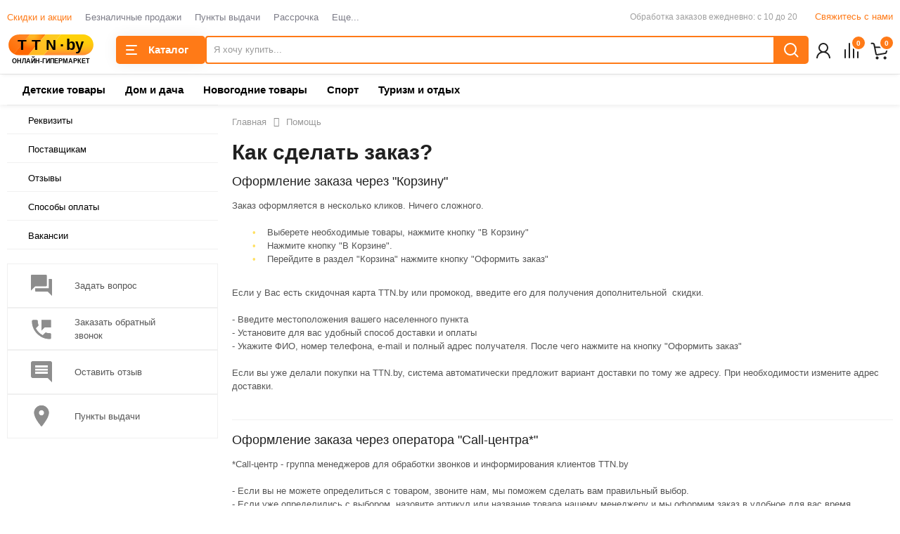

--- FILE ---
content_type: text/html; charset=UTF-8
request_url: https://www.ttn.by/help/kak-sdelat-zakaz
body_size: 19552
content:
<!DOCTYPE html>
<html lang="ru">
<head>
        <title>Как сделать заказ в интернет-магазине TTN.by</title>
    
    <!-- ===== МИКРОРАЗМЕТКА ДЛЯ TTN.BY ===== -->
    <script type="application/ld+json">
    {
        "@context": "https://schema.org",
        "@graph": [
            {
                "@type": "Organization",
                "@id": "https://www.ttn.by/#organization",
                "name": "TTN.by - Гипермаркет электроники и бытовой техники",
                "url": "https://www.ttn.by/",
                "logo": "https://www.ttn.by/upload/ttn-logo.svg",
                "description": "TTN.by - гипермаркет электроники и бытовой техники в Минске. Широкий выбор техники, гаджетов и аксессуаров. Доставка по всей Беларуси в течение 2-х дней. Гарантия качества.",
                "address": {
                    "@type": "PostalAddress",
                    "addressLocality": "Минск",
                    "addressCountry": "BY"
                },
                "contactPoint": {
                    "@type": "ContactPoint",
                    "telephone": "+375297722277",
                    "contactType": "customer service",
                    "areaServed": "BY",
                    "availableLanguage": ["Russian", "Belarusian"]
                },
                "sameAs": [
                    "https://www.instagram.com/ttn.by/",
                    "https://vk.com/ttn.by"
                ]
            },
            {
                "@type": "WebSite",
                "@id": "https://www.ttn.by/#website",
                "url": "https://www.ttn.by/",
                "name": "TTN.by - Гипермаркет электроники и бытовой техники",
                "description": "Интернет-гипермаркет TTN.by. Продажа электроники, бытовой техники, гаджетов и аксессуаров в Минске и по всей Беларуси. Доставка за 2 дня.",
                "publisher": {
                    "@id": "https://www.ttn.by/#organization"
                }
            },
            {
                "@type": "LocalBusiness",
                "name": "TTN.by",
                "description": "Гипермаркет электроники и бытовой техники",
                "url": "https://www.ttn.by/",
                "telephone": "+375297722277",
                "address": {
                    "@type": "PostalAddress",
                    "addressLocality": "Минск",
                    "addressCountry": "BY"
                },
                "openingHours": "Mo-Su 09:00-21:00",
                "priceRange": "$$"
            }
        ]
    }
    </script>

    <meta http-equiv="Content-Type" content="text/html; charset=UTF-8" />
<link rel="canonical" href="https://www.ttn.by/help/kak-sdelat-zakaz" />
<script data-skip-moving="true">(function(w, d, n) {var cl = "bx-core";var ht = d.documentElement;var htc = ht ? ht.className : undefined;if (htc === undefined || htc.indexOf(cl) !== -1){return;}var ua = n.userAgent;if (/(iPad;)|(iPhone;)/i.test(ua)){cl += " bx-ios";}else if (/Windows/i.test(ua)){cl += ' bx-win';}else if (/Macintosh/i.test(ua)){cl += " bx-mac";}else if (/Linux/i.test(ua) && !/Android/i.test(ua)){cl += " bx-linux";}else if (/Android/i.test(ua)){cl += " bx-android";}cl += (/(ipad|iphone|android|mobile|touch)/i.test(ua) ? " bx-touch" : " bx-no-touch");cl += w.devicePixelRatio && w.devicePixelRatio >= 2? " bx-retina": " bx-no-retina";if (/AppleWebKit/.test(ua)){cl += " bx-chrome";}else if (/Opera/.test(ua)){cl += " bx-opera";}else if (/Firefox/.test(ua)){cl += " bx-firefox";}ht.className = htc ? htc + " " + cl : cl;})(window, document, navigator);</script>

<link href="/bitrix/js/intranet/intranet-common.css?172789635166709" type="text/css"  rel="stylesheet" />
<link href="/local/templates/flyaway_kids/styles/owl.carousel.min.css?16352494392907" type="text/css"  data-template-style="true"  rel="stylesheet" />
<link href="/local/templates/flyaway_kids/styles/common.css?1769263595296477" type="text/css"  data-template-style="true"  rel="stylesheet" />
<link href="/local/templates/flyaway_kids/custom/style.css?173978884417957" type="text/css"  data-template-style="true"  rel="stylesheet" />
<link href="/local/templates/flyaway_kids/styles/swiper.min.css?161097685113695" type="text/css"  data-template-style="true"  rel="stylesheet" />
<link href="/local/templates/flyaway_kids/styles/slick.css?16044950871327" type="text/css"  data-template-style="true"  rel="stylesheet" />
<link href="/local/templates/flyaway_kids/styles/nouislider.css?16298112413133" type="text/css"  data-template-style="true"  rel="stylesheet" />
<link href="/local/templates/flyaway_kids/styles/fancybox.css?174237261015599" type="text/css"  data-template-style="true"  rel="stylesheet" />
<link href="/include/color.css?17549443179290" type="text/css"  data-template-style="true"  rel="stylesheet" />
<link href="/local/components/newsite/promo.line/templates/.default/style.css?16130432822108" type="text/css"  data-template-style="true"  rel="stylesheet" />
<link href="/local/templates/flyaway_kids/components/bitrix/eshop.socnet.links/template1/style.css?16758750251044" type="text/css"  data-template-style="true"  rel="stylesheet" />
<link href="/local/templates/flyaway_kids/styles.css?176295952910349" type="text/css"  data-template-style="true"  rel="stylesheet" />
<link href="/local/components/sh/initSite/css/templates.css?16041684691141" type="text/css"  data-template-style="true"  rel="stylesheet" />
<link href="/local/components/sh/initSite/css/ajax.css?16041684691657" type="text/css"  data-template-style="true"  rel="stylesheet" />




<script type="extension/settings" data-extension="currency.currency-core">{"region":"by"}</script>


<link href="/favicon.ico" rel="shortcut icon" type="image/x-icon" />
<meta http-equiv="X-UA-Compatible" content="IE=edge">
<meta name="viewport" content="width=device-width, initial-scale=1, maximum-scale=1, user-scalable=no">
<meta property="og:image" content="https://www.ttn.by:443/upload/ttn-logo.svg">
<meta property="og:image:width" content="1200">
<meta property="og:image:height" content="630">
<meta property="og:image:type" content="image/svg+xml">
<meta property="og:site_name" content="TTN.by - Гипермаркет электроники и бытовой техники">
<meta property="og:type" content="website">
<meta property="twitter:card" content="summary">
<meta property="og:site_name" content="www.ttn.by">
<meta property="og:url" content="https://www.ttn.by/help/kak-sdelat-zakaz">
<meta property="og:title" content="Как сделать заказ в интернет-магазине TTN.by">

    <meta name="yandex-verification" content="c39c24770d9c16ae"/>
    <meta name="google-site-verification" content="suRJr__BGC8Am_g_stw5u5hQ0hQqG2u90zEZeFe56Mc"/>
    <link rel="preload" href="/local/templates/flyaway_kids/fonts/pe-icon-7-stroke/pe-icon-7-stroke.woff?v=1"
          type="font/woff" as="font" crossorigin>
    <link rel="preload" href="/local/templates/flyaway_kids/fonts/awesome/fontawesome-webfont.woff2?v=4.3.0"
          type="font/woff2" as="font" crossorigin>
             <meta name="google-site-verification" content="X73eb7UprljLDDSwzLYIzaYrsNozVu-4r5SqzTbsPZ0" />
    
    
</head>
<body class=" preset_4   preset_11 side-light">
    <div class="overlay_bg hidden"></div>
<svg class="svg-sprite" xmlns="http://www.w3.org/2000/svg">
    <symbol id="svg_icon_basket" viewBox="0 0 32 32"><path d="M6.21591 5.75H6.21594C6.70465 5.74999 7.17912 5.91988 7.5589 6.23209C7.9388 6.54441 8.20076 6.98018 8.29893 7.46622L8.29905 7.46683L8.92003 10.5315L9.08242 11.3329H9.90011H27.4581C27.4636 11.3329 27.4693 11.3342 27.4748 11.3369C27.4803 11.3397 27.4856 11.344 27.49 11.35C27.4945 11.356 27.4978 11.3634 27.4992 11.3717C27.5006 11.38 27.5001 11.3885 27.4978 11.3964L27.4977 11.3967L25.2613 18.8864C25.1839 19.1446 25.0368 19.3752 24.8371 19.5527C24.6376 19.7302 24.3934 19.8477 24.1322 19.8927L24.132 19.8928L12.546 21.8925L12.5458 21.8926C12.181 21.9556 11.8057 21.8735 11.4989 21.6626C11.1921 21.4515 10.9775 21.1276 10.9025 20.7581C10.9024 20.758 10.9024 20.7579 10.9024 20.7577L8.21712 7.48775L8.21701 7.48722C8.12342 7.02596 7.87404 6.6102 7.50963 6.31096C7.14515 6.01166 6.68816 5.84755 6.21591 5.8476C6.21585 5.8476 6.21578 5.8476 6.21571 5.8476H4.54191C4.53271 5.8476 4.52269 5.84398 4.51437 5.83561C4.50683 5.82803 4.5 5.81417 4.5 5.7981C4.5 5.78344 4.50585 5.77056 4.51437 5.76199C4.52269 5.75362 4.53271 5.75 4.54191 5.75H6.21591ZM24.7219 26.4038C24.7219 26.6964 24.6063 26.9759 24.4023 27.181C24.1986 27.386 23.9236 27.5 23.6381 27.5C23.3525 27.5 23.0775 27.386 22.8738 27.181C22.6699 26.9759 22.5542 26.6964 22.5542 26.4038C22.5542 26.1112 22.6699 25.8317 22.8738 25.6266C23.0775 25.4216 23.3525 25.3076 23.6381 25.3076C23.9236 25.3076 24.1986 25.4216 24.4023 25.6266C24.6063 25.8317 24.7219 26.1112 24.7219 26.4038ZM13.2886 27.181C13.0849 27.386 12.8099 27.5 12.5243 27.5C12.2388 27.5 11.9638 27.386 11.7601 27.181C11.5561 26.9759 11.4405 26.6964 11.4405 26.4038C11.4405 26.1112 11.5561 25.8317 11.7601 25.6266C11.9638 25.4216 12.2388 25.3076 12.5243 25.3076C12.8099 25.3076 13.0849 25.4216 13.2886 25.6266C13.4925 25.8317 13.6082 26.1112 13.6082 26.4038C13.6082 26.6964 13.4925 26.9759 13.2886 27.181Z" fill="none" stroke="currentColor" stroke-width="2"/></symbol>
    <symbol id="svg_icon_catalog" viewBox="0 0 24 24"><circle cx="14.7477" cy="10.7477" r="5.74765" fill="none" stroke="currentColor" stroke-width="2"/><path d="M19 15L23 19" fill="none" stroke="currentColor" stroke-width="2"/><path d="M1.05985 5H6.99999M5.99995 12H1.05982M1.05982 19H7.99996" fill="none" stroke="currentColor" stroke-width="2"/></symbol>
    <symbol id="svg_icon_home" viewBox="0 0 24 24"><path d="M4 21H8C8.55228 21 9 20.5523 9 20V15C9 14.4477 9.44772 14 10 14H14C14.5523 14 15 14.4477 15 15V20C15 20.5523 15.4477 21 16 21H20C20.5523 21 21 20.5523 21 20V9.53518C21 9.20083 20.8329 8.8886 20.5547 8.70313L12.5547 3.3698C12.2188 3.14587 11.7812 3.14587 11.4453 3.3698L3.4453 8.70313C3.1671 8.8886 3 9.20083 3 9.53518V20C3 20.5523 3.44772 21 4 21Z" fill="none" stroke="currentColor" stroke-width="2"/></symbol>
    <symbol id="svg_icon_personal" viewBox="0 0 32 32"><circle cx="16" cy="12" r="6" stroke="currentColor" fill="none" stroke-width="2"/><path fill-rule="evenodd" clip-rule="evenodd" d="M24 27H26C26 21.4772 21.5228 17 16 17C10.4772 17 6 21.4772 6 27H8C8 22.5817 11.5817 19 16 19C20.4183 19 24 22.5817 24 27Z" fill="currentColor"/></symbol>
    <symbol id="svg_icon_compare" viewBox="0 0 32 32"><rect x="6" y="14" width="2" height="13" rx="1" fill="currentColor"/><rect x="12" y="5" width="2" height="22" rx="1" fill="currentColor"/><rect x="18" y="12" width="2" height="15" rx="1" fill="currentColor"/><rect x="24" y="17" width="2" height="10" rx="1" fill="currentColor"/></symbol>
    <symbol id="svg_icon_favorite" viewBox="0 0 32 32"><path d="M15.2449 7.96823L16 8.83809L16.7551 7.96823C17.9316 6.61301 19.7457 5.75 21.625 5.75C24.941 5.75 27.5 8.28765 27.5 11.4939C27.5 13.4765 26.6002 15.3569 24.8023 17.513C22.9935 19.6822 20.3871 22.003 17.1479 24.8843L17.1464 24.8856L16.3292 25.6153C16.1401 25.7842 15.8544 25.7848 15.6646 25.6166L14.8529 24.8973C14.8525 24.8969 14.852 24.8965 14.8516 24.896C11.6128 22.009 9.00666 19.6855 7.19793 17.5148C5.39983 15.3569 4.5 13.4765 4.5 11.4939C4.5 8.28766 7.05904 5.75 10.375 5.75C12.2543 5.75 14.0684 6.61301 15.2449 7.96823Z" stroke="currentColor" stroke-width="2"/></symbol>
    <symbol id="svg_icon_burger" viewBox="0 0 20 20" ><rect x="2" y="3" width="16" height="2" rx="1" fill="currentColor"/><rect x="2" y="9" width="12" height="2" rx="1" fill="currentColor"/><rect x="2" y="15" width="16" height="2" rx="1" fill="currentColor"/></symbol>
    <symbol id="svg_icon_burger_close" viewBox="0 0 20 20"><path d="M16 4L4 16M4 4L16 16" stroke="currentColor" stroke-width="2" stroke-linecap="round"/></symbol>
    <symbol id="svg_icon_search" viewBox="0 0 24 24"><circle cx="11" cy="11" r="8" stroke="currentColor" fill="none" stroke-width="2"/><path d="M17 17L21.5 21.5" stroke="currentColor" fill="none" stroke-width="2" stroke-linecap="round"/></symbol>
    <symbol id="svg_icon_phone" viewBox="0 0 24 24"><path d="M7.95619 3H4.06445C3.48763 3 3.0288 3.49133 3.08761 4.06514C4.38749 16.7478 14.2012 20.8358 19.9101 21.4283C20.4724 21.4866 20.9394 21.0315 20.9394 20.4661V15.9832C20.9394 15.588 20.7067 15.2299 20.3455 15.0694L16.5215 13.3698C16.1434 13.2018 15.7009 13.284 15.4083 13.5765L14.3586 14.6262C13.9681 15.0168 13.3349 15.0168 12.9444 14.6262L9.31317 10.995C8.92264 10.6045 8.92264 9.9713 9.31317 9.58077L10.3628 8.5311C10.6554 8.23851 10.7376 7.79596 10.5695 7.41785L8.87 3.59386C8.7095 3.23273 8.35138 3 7.95619 3Z" stroke="currentColor" fill="none" stroke-width="2" stroke-linecap="round"/></symbol>
    <symbol id="svg_icon_close" viewBox="0 0 16 16"><path d="M1 15L15 1M1 1L15 15" fill="none" stroke="currentColor" stroke-width="2"/></symbol>
    <symbol id="svg_icon_star" viewBox="0 0 22 20" ><path d="M10.0038 1.12222C10.3996 0.278581 11.5996 0.278582 11.9954 1.12222L14.2217 5.8668C14.3829 6.21032 14.7098 6.44651 15.0866 6.4917L20.3144 7.11878C21.247 7.23065 21.6194 8.38451 20.9282 9.02047L17.0866 12.5548C16.8045 12.8144 16.6778 13.202 16.7523 13.578L17.7635 18.6839C17.9451 19.6008 16.9727 20.312 16.1539 19.8611L11.5302 17.3152C11.1998 17.1333 10.7994 17.1333 10.469 17.3152L5.84534 19.8611C5.02653 20.312 4.05413 19.6008 4.23572 18.6839L5.24688 13.578C5.32135 13.202 5.1947 12.8144 4.91261 12.5548L1.07102 9.02047C0.379784 8.38451 0.752191 7.23065 1.68479 7.11878L6.91264 6.4917C7.2894 6.44651 7.61626 6.21032 7.77745 5.8668L10.0038 1.12222Z" fill="currentColor"/></symbol>
    <symbol id="svg_icon_availability" viewBox="0 0 20 20"><path d="M6.39999 9.55L9.09999 12.25L13.6 7.75" stroke="currentColor" stroke-width="2" fill="none"/><rect x="1" y="1" width="18" height="18" rx="9" stroke="currentColor" stroke-width="2" fill="none"/></symbol>
    <symbol id="svg_icon_video" viewBox="0 0 32 32"><circle cx="16" cy="16" r="14" stroke="currentColor" stroke-width="2" fill="none"/><path d="M13 21.0657V10.9343C13 10.5349 13.4451 10.2967 13.7774 10.5182L21.376 15.584C21.6728 15.7819 21.6728 16.2181 21.376 16.416L13.7774 21.4818C13.4451 21.7033 13 21.4651 13 21.0657Z" fill="currentColor"/></symbol>
    <symbol id="svg_icon_youtube_btn" viewBox="0 0 54.2 38"><path fill="currentColor" d="M53.1,5.9c-0.6-2.3-2.5-4.2-4.8-4.8C44.1,0,27.1,0,27.1,0s-17,0-21.2,1.1C3.6,1.8,1.8,3.6,1.1,5.9C0,10.2,0,19,0,19s0,8.8,1.1,13c0.6,2.3,2.5,4.2,4.8,4.8C10.2,38,27.1,38,27.1,38s17,0,21.2-1.1c2.3-0.6,4.2-2.5,4.8-4.8c1.1-4.2,1.1-13,1.1-13S54.2,10.2,53.1,5.9z"></path><polygon fill="#FFFFFF" points="21.7,27.1 35.8,19 21.7,10.8"></polygon></symbol>
    <symbol id="svg_icon_credit" viewBox="0 0 16 16"><path fill-rule="evenodd" clip-rule="evenodd" d="M13.9327 9.46036C13.4576 12.8642 10.5348 15.4841 7.00011 15.4841C3.13406 15.4841 0 12.35 0 8.484C0 4.61794 3.13406 1.48389 7.00011 1.48389C7.50743 1.48389 8.00214 1.53785 8.47882 1.64036L8.10865 3.09564C7.75058 3.02237 7.37984 2.98389 7.00011 2.98389C3.96248 2.98389 1.5 5.44637 1.5 8.484C1.5 11.5216 3.96248 13.9841 7.00011 13.9841C9.70453 13.9841 11.9531 12.0322 12.4138 9.46036H13.9327Z" fill="currentColor"/><path d="M15.2124 7.73415C15.0734 6.35128 14.5522 5.0288 13.7001 3.91836C12.8481 2.80792 11.7055 1.96215 10.4058 1.47L8.72729 7.73415L15.2124 7.73415Z" stroke="currentColor" fill="none" stroke-width="1.5"/></symbol>
</svg>

<div id="panel"></div>

<div class="page_wrapper">
    
    
<div class="mobile_panel">
            <a class="panel_item item_home  " href="/"  >
            <svg class="svg-icon">
                <use href="#svg_icon_home"></use>
            </svg>
                        <span class="item_text">Главная</span>
        </a>
            <a class="panel_item item_catalog js-toggle-footer-block " href="javascript:void(0);" data-block="catalog" >
            <svg class="svg-icon">
                <use href="#svg_icon_catalog"></use>
            </svg>
                        <span class="item_text">Каталог</span>
        </a>
            <a class="panel_item item_basket  " href="/personal/cart"  >
            <svg class="svg-icon">
                <use href="#svg_icon_basket"></use>
            </svg>
                            <span class="item_number">
                    0                </span>
                        <span class="item_text">Корзина</span>
        </a>
            <a class="panel_item item_profile  " href="/auth"  >
            <svg class="svg-icon">
                <use href="#svg_icon_personal"></use>
            </svg>
                        <span class="item_text">Профиль</span>
        </a>
            <a class="panel_item item_menu js-toggle-footer-block " href="javascript:void(0);" data-block="menu" >
            <svg class="svg-icon">
                <use href="#svg_icon_burger"></use>
            </svg>
                        <span class="item_text">Меню</span>
        </a>
    </div>

    <div class="headline">
        <div class="container container-redesign">
            <div class="row topline">
    <div class="col-sm-2 col-xs-4 col-md-5 col-lg-5 hidden-xs">
        
<span class="top_line_menu_responsive dropdown visible-xs visible-sm">
    <a class="dropdown-toggle" id="ddTopLineMenu" data-toggle="dropdown" href="#"><i class="fa"></i>Меню</a>
    <ul class="dropdown-menu list-unstyled" aria-labelledby="ddTopLineMenu">
                <li><a href="/sale" class="sale-item ">Скидки и акции</a></li>
                <li><a href="/beznal" class=" ">Безналичные продажи</a></li>
                <li><a href="/company/contacts/nashi-magaziny" class=" ">Пункты выдачи</a></li>
                <li><a href="/rassrochka" class=" ">Рассрочка</a></li>
                <li><a href="/delivery" class=" ">Доставка</a></li>
                <li><a href="/bonus" class=" ">Бонусная программа</a></li>
                <li><a href="/payment" class=" ">Оплата</a></li>
                <li><a href="/personal/viewed" class=" ">Просмотренные товары</a></li>
                <li><a href="/guarantee" class=" ">Гарантия</a></li>
                <li><a href="/company" class=" ">О компании</a></li>
                <li><a href="/brands" class=" ">Бренды</a></li>
                <li><a href="/news" class=" ">Новости</a></li>
                <li><a href="/company/dogovor-publichnoy-oferty" class=" ">Договор публичной оферты</a></li>
                <li><a href="/help" class=" selected">Помощь</a></li>
            </ul>
</span>
<ul class="top_line_menu list-unstyled clearfix hidden-xs hidden-sm" style="visibility: hidden">
        <li><a href="/sale" class="sale-item ">Скидки и акции</a></li>
        <li><a href="/beznal" class=" ">Безналичные продажи</a></li>
        <li><a href="/company/contacts/nashi-magaziny" class=" ">Пункты выдачи</a></li>
        <li><a href="/rassrochka" class=" ">Рассрочка</a></li>
        <li><a href="/delivery" class=" ">Доставка</a></li>
        <li><a href="/bonus" class=" ">Бонусная программа</a></li>
        <li><a href="/payment" class=" ">Оплата</a></li>
        <li><a href="/personal/viewed" class=" ">Просмотренные товары</a></li>
        <li><a href="/guarantee" class=" ">Гарантия</a></li>
        <li><a href="/company" class=" ">О компании</a></li>
        <li><a href="/brands" class=" ">Бренды</a></li>
        <li><a href="/news" class=" ">Новости</a></li>
        <li><a href="/company/dogovor-publichnoy-oferty" class=" ">Договор публичной оферты</a></li>
        <li><a href="/help" class=" selected">Помощь</a></li>
        <li class = "top_line_menu__more">
        <a href="javascript: void(0);" class="top_line_menu__more-link dropdown-toggle"  data-toggle="dropdown" id="dropdownMoreLink" aria-expanded="true">Еще... </a>
        <ul class="dropdown-menu list-unstyled top_line_menu__more-list drop-panel" aria-labelledby="dropdownMoreLink"></ul>
    </li>
        
</ul>
    </div>

    <div class="col-sm-10 col-xs-8 col-md-7 col-lg-7 redesign hidden-xs">

        <div class="fly-header__contacts">
            <div class="header-contacts">
                <span>&nbsp;&nbsp;<span style="font-size: 12px; color: #a0a0a0;">Обработка заказов</span></span>
<div>
 <span style="font-size: 12px; color: #a0a0a0;">&nbsp;ежедневно:&nbsp;с 10&nbsp;до 20</span>
</div>
 <br>            </div>
        </div>
        <a href="/forms/recall" class="headline-call JS-Popup-Ajax popup_link" title="Cвяжитесь с нами"><span>Свяжитесь с нами</span></a>
    </div>
</div>        </div>
    </div>

    

<header class="fly-header fly-header__shadow">
    <div class="fly-header__call_button visible-xs">
        <a href="tel:+37529">
            <svg class="svg-icon"><use href="#svg_icon_phone"></use></svg>
        </a>
    </div>
    <div class="fly-header__logo">
        <a href="/">            <img width="320" alt="TTN.by - интернет магазин бытовой техники и электроники" src="/upload/ttn_by.svg" height="76">        </a>    </div>
    <div class="fly-header__catalog">
        <div class="closed-catalog">
            <svg class="svg-icon state-open"><use href="#svg_icon_burger"></use></svg>
            <svg class="svg-icon state-close" style="display: none;"><use href="#svg_icon_burger_close"></use></svg>
            <span id="fly-header__catalog-button" clickCheck="">Каталог</span>
            <div class="fly-header__catalog-list" 
                 id="catalog-menu-container"
                 data-ajax-url="/ajax/catalog_menu.php"
                 data-loaded="false"
                 style="display: none;">
                <!-- Меню загрузится через AJAX -->
            </div>
        </div>
    </div>
    <div class="fly-header__search">
        <div class="loss-menu-right views fly-header__search-icon js-fly-header__search-icon">
            <a class="selected" href="javascript:void(0);">
                <svg class="svg-icon svg-icon-search"><use href="#svg_icon_search" /></svg>
            </a>
        </div>
        <div class="fly-header__search_wrapper">
            <div id="comp_635a2dfbd29efc306fb7a5fa4b7caa1d">
<div class="header-search__form js-header-search__form">
    <div class="fly-header__search-close js-fly-header__search-close"><i class="fa fa-times"></i></div>
    <div id="title-search" class="searchinhead nowrap js_search_area">
        <form method="get" name="searchForm" data-action="/search"
              action="#"
              class="replaceFormBitixAjax header-search-form" id="inline-ajax-search-form">
                            <input type="hidden" name="FORM_ACTION" value="/search"/>
                <input type="hidden" class="bxajaxid" name="bxajaxidjQuery" value="635a2dfbd29efc306fb7a5fa4b7caa1d"/>
                <input type="hidden" name="AJAX_SEARCH" value="Y"/>
                        <input type="hidden" name="SORTBY" value="RELEVANSE"/>

            <div class="input-group form">
                <input type="text" class="form-item form-control js-search-input" value="" size="40" autocomplete="off"
                       id="title-search-input" name="q" placeholder="Я хочу купить...">
                <div class="input-group-btn js-btn-search">
                    <svg class="svg-icon">
                        <use href="#svg_icon_search"/>
                    </svg>
                </div>
            </div>

            <div class=" fast-panel search-result js-search-result" data-lock-load-more="0">
                <div id="inline_ajax_search_results"
                     class="js_search_insert_content search-over fast-panel__body custom-scroll js-custom-scroll">
                                            <div class="empty_catalog">К сожалению, ничего не найдено. Попробуйте еще</div>
                                    </div>
            </div>
        </form>
    </div>
</div>
</div>        </div>
    </div>
    <div class="fly-header__icons">
        <div class="clearfix">
            
<div class="authinhead dropdown hidden-xs" id="authinhead">
    <!--'start_frame_cache_authinhead'-->    <a class="buttons-block-item selected" href="/auth">
        <svg class="svg-icon"><use href="#svg_icon_personal"></use></svg>
    </a>
    <!--'end_frame_cache_authinhead'--></div>

            <div class="loss-menu-right loss-menu-right_count inheadfavorite">
                <a class="selected views" href="/compare">
                    <svg class="svg-icon"><use href="#svg_icon_compare"></use></svg>
                    <span class="css-hide-text js-comparelist-count">
                        <span class="count js_total_compare_count">0</span>
                    </span>
                </a>
            </div>

            <div id="comp_d6182c051180fcd972f6162d711be57e"></div>
            <div id="comp_ecad23a71dd45188daff9b83032e4688">    <form id="basketSubmitAction" class="replaceFormBitixAjax hide"
          action="#"
          method="post">
                    <input type="hidden" name="FORM_ACTION"
                   value="/help/kak-sdelat-zakaz"/>
            <input type="hidden" name="bxajaxidjQuery" value="ecad23a71dd45188daff9b83032e4688"/>
        
        <input type="hidden" class="setBasketValues" name="BASKET_ADD" value=""/>
        <input type="hidden" class="setBasketValues" name="SHOW_BASKET" value=""/>
        <input type="hidden" class="setBasketValues" name="COUNT" value=""/>
        <input type="hidden" class="setBasketValues" name="BASKET_DELETE" value=""/>
        <input type="hidden" class="setBasketValues" name="GROUPDELETE" value=""/>
        <input type="hidden" class="setBasketValues" name="INBOX" value=""/>

        <a href="/help/kak-sdelat-zakaz" onclick="BX.ajax.insertToNode('/help/kak-sdelat-zakaz?bxajaxid=ecad23a71dd45188daff9b83032e4688', 'comp_ecad23a71dd45188daff9b83032e4688'); return false;"  class="reloadLink hidden" ></a>
    </form>

<div id="bx_basket1" class="bx-basket hidden-xs">
    <div class="loss-menu-right loss-menu-right_count basketinhead">

        <a class="selected dropdown-toggle views" href="/personal/cart" id="dropdown_basket_link">
            <svg class="svg-icon"><use href="#svg_icon_basket"></use></svg>
            <span class="count">0</span>
        </a>
    </div>
</div>


</div>        </div>
    </div>
</header>
<div class="top-menu">
    <div class="no-border collapse navbar-collapse navbar-responsive-collapse">
        <div class="container-redesign">
            <div class="row">
                    <ul class="nav navbar-nav list-unstyled mainmenu mainmenu--wide mainJS js-menu" >
        <li class="dropdown mainmenu__other nav other invisible js-other-li">
        <a href="javascript: void(0)" class="mainmenu__other-link js-other">...</a>
        <ul class="list-unstyled dropdown-menu-right drop-panel mainmenu__other-list nav js-other-list"></ul>
    </li>
        <li class="dropdown lvl1 js-lvl1 mainmenu__root-item js-show-menu-root">
        <a href="/detskie-tovary" class="mainmenu__item-link element">
                        Детские товары        </a>
    </li>
        <li class="dropdown lvl1 js-lvl1 mainmenu__root-item js-show-menu-root">
        <a href="/dom" class="mainmenu__item-link element">
                        Дом и дача        </a>
    </li>
        <li class="dropdown lvl1 js-lvl1 mainmenu__root-item js-show-menu-root">
        <a href="/novogodnie-tovary" class="mainmenu__item-link element">
                        Новогодние товары        </a>
    </li>
        <li class="dropdown lvl1 js-lvl1 mainmenu__root-item js-show-menu-root">
        <a href="/sport" class="mainmenu__item-link element">
                        Спорт        </a>
    </li>
        <li class="dropdown lvl1 js-lvl1 mainmenu__root-item js-show-menu-root">
        <a href="/turizm-i-otdykh" class="mainmenu__item-link element">
                        Туризм и отдых        </a>
    </li>
    </ul>
            </div>
        </div>
    </div>
</div>

<!-- ПРОСТОЙ JavaScript ДЛЯ AJAX -->
        <div class="container">
                <div class="row">
            <!-- Сайдбар - левая колонка -->
                        <div class="col-md-3">
                <div id="sidebar" class="fixsidebar">
                    <div>
                        <div class="hidden-xs hidden-sm">
	
<ul class="nav-side nav nav-list"><li class="nav-side__item  level1"><a class="nav-side__label element" href="/company/rekvizity">Реквизиты</a><li class="nav-side__item  level1"><a class="nav-side__label element" href="/company/postavshchikam">Поставщикам</a><li class="nav-side__item  level1"><a class="nav-side__label element" href="/company/reviews">Отзывы</a><li class="nav-side__item  level1"><a class="nav-side__label element" href="/payment">Способы оплаты</a><li class="nav-side__item  level1"><a class="nav-side__label element" href="/company/vacancies">Вакансии</a></ul>
</div>
                    </div>
                    <div class="hidden-xs hidden-sm">
                        <div class="widgets">
 <a href="/forms/recall" title="Задать вопрос" class="widget1 clearfix JS-Popup-Ajax"><i><img src="/include_areas/sidebar/vopros.png"></i><span class="aprimary">Задать вопрос</span></a> <a href="/forms/recall" title="Заказать обратный звонок" class="widget2 clearfix JS-Popup-Ajax"><i><img src="/include_areas/sidebar/mobile.png"></i><span class="aprimary">Заказать обратный звонок</span></a> <a href="/company/reviews#addreview" title="Оставить отзыв" class="widget3 clearfix"><i><img src="/include_areas/sidebar/karandash.png"></i><span class="aprimary">Оставить отзыв</span></a> <a href="/company/contacts/nashi-magaziny" title="Наши магазины" class="widget4 clearfix"><i><img src="/include_areas/sidebar/object.png"></i><span class="aprimary">Пункты выдачи</span></a>
</div>
 <br>                                            </div>
                </div>
            </div>
                        
            <!-- Контент - правая колонка -->
            <div class="col-md-9">
                <div class="content">

                    <!-- ХЛЕБНЫЕ КРОШКИ И ЗАГОЛОВОК -->
                                            <div class="page-title">
                            <ul id="breadcrumbs" class="breadcrumb"><li><a href="/" title="Главная"><span>Главная</span></a></li><li><a href="/help/" title="Помощь"><span>Помощь</span></a></li></ul>
<script type="application/ld+json">
{
    "@context": "https://schema.org",
    "@type": "BreadcrumbList",
    "itemListElement": [{
            "@type": "ListItem",
            "position": 1,
            "item": {
                "@id": "https://www.ttn.by/",
                "name": "Главная"
            }
        }, {
            "@type": "ListItem",
            "position": 2,
            "item": {
                "@id": "https://www.ttn.by/help/",
                "name": "Помощь"
            }
        }]
}
</script>                            <h1>Как сделать заказ?</h1>
                        </div>
                                        <!-- /КОНЕЦ ХЛЕБНЫХ КРОШЕК -->
        
<h2>Оформление заказа через "Корзину"</h2>
 Заказ оформляется в несколько кликов. Ничего сложного.<br>
 <br>
<ul>
	<li>Выберете необходимые товары, нажмите кнопку "В Корзину"&nbsp;<br>
 </li>
	<li>Нажмите кнопку "В&nbsp;Корзине".</li>
	<li>Перейдите в раздел "Корзина" нажмите кнопку "Оформить заказ"</li>
</ul>
 <br>
 Если у Вас есть скидочная карта TTN.by или промокод, введите его для получения дополнительной&nbsp; скидки.<br>
 <br>
 - Введите местоположения вашего населенного пункта<br>
 - Установите для вас удобный способ доставки и оплаты<br>
 - Укажите ФИО, номер телефона, e-mail и полный адрес получателя. После чего нажмите на кнопку "Оформить заказ"<br>
 <br>
 Если вы уже делали покупки на TTN.by, система автоматически предложит вариант доставки по тому же адресу. При необходимости измените адрес доставки.<br>
 <br>
<hr style="height: 0px;">
<h2>Оформление заказа через оператора "Call-центра*"</h2>
 *Call-центр - группа менеджеров для обработки звонков и информирования клиентов TTN.by<br>
 <br>
 - Если вы не можете определиться с товаром, звоните нам, мы&nbsp;поможем&nbsp;сделать вам правильный выбор.<br>
 - Если уже определились с выбором,&nbsp;назовите артикул или название товара&nbsp;нашему менеджеру и мы оформим заказ в удобное для вас время.<br>
 <br>
                </div><!-- /content -->
            </div><!-- /col -->

        </div><!-- /row -->
</div><!--/container-->

    <footer class="footer footer-decor">
        <div class="footer-logo separator">
            <div class="container">
                <img width="320" alt="TTN.by - интернет магазин бытовой техники и электроники" src="/upload/ttn_by.svg" height="76">            </div>
        </div>
        <div class="footer-copyright">
            <div class="left-in-footer footer-contacts-block">
                <div class="footer_col_title">Контакты</div>
                <a href="/company/contacts/nashi-magaziny" class="footer_col_link">Пункты выдачи</a>
                <div class="footer-contacts__phone">
                    <span>&nbsp;&nbsp;<span style="font-size: 12px; color: #a0a0a0;">Обработка заказов</span></span>
<div>
 <span style="font-size: 12px; color: #a0a0a0;">&nbsp;ежедневно:&nbsp;с 10&nbsp;до 20</span>
</div>
 <br>                </div>
                <div class="footer_emails">
Общие вопросы:
<!--noindex--><a href="mailto:info@ttn.by" rel="nofollow">info@ttn.by</a><!--/noindex--><br>
Поставщикам:
<!--noindex--><a href="mailto:price@ttn.by" rel="nofollow">price@ttn.by</a><!--/noindex--><br>
Безналичные продажи:
<!--noindex--><a href="mailto:bnzakaz@ttn.by" rel="nofollow">bnzakaz@ttn.by</a><!--/noindex--><br>
</div>            </div>
            <div class="left-in-footer footer-menu-wrapper">
                <div class="left-in-footer footer-menu-item">
    <div class="footer_col_title">Каталог</div>
    <ul class="footer-menu">
                    <li>
                                    <a href="/detskie-tovary">
                
                Детские товары
                                    </a>
                            </li>
                    <li>
                                    <a href="/dom">
                
                Дом и дача
                                    </a>
                            </li>
                    <li>
                                    <a href="/novogodnie-tovary">
                
                Новогодние товары
                                    </a>
                            </li>
                    <li>
                                    <a href="/sport">
                
                Спорт
                                    </a>
                            </li>
                    <li>
                                    <a href="/turizm-i-otdykh">
                
                Туризм и отдых
                                    </a>
                            </li>
            </ul>
</div>

                <div class="left-in-footer footer-menu-item">
    <div class="footer_col_title">Покупателям</div>
    <ul class="footer-menu">
                            <li>
                                            <a href="/sale">
                    
                    Скидки и акции
                                            </a>
                                    </li>
                            <li>
                                            <a href="/bonus">
                    
                    Бонусная программа
                                            </a>
                                    </li>
                            <li>
                                            <a href="/company/contacts/nashi-magaziny">
                    
                    Пункты выдачи
                                            </a>
                                    </li>
                            <li>
                                            <a href="/rassrochka">
                    
                    Рассрочка
                                            </a>
                                    </li>
                            <li>
                                            <a href="/delivery">
                    
                    Доставка
                                            </a>
                                    </li>
                            <li>
                                            <a href="/payment">
                    
                    Оплата
                                            </a>
                                    </li>
                            <li>
                                            <a href="/beznal">
                    
                    Безналичные продажи
                                            </a>
                                    </li>
                            <li>
                                            <a href="/personal/viewed">
                    
                    Просмотренные товары
                                            </a>
                                    </li>
                            <li>
                                            <a href="/help">
                    
                    Помощь
                                            </a>
                                    </li>
                            <li>
                                            <a href="/help/vozvrat-i-obmen">
                    
                    Возврат и обмен
                                            </a>
                                    </li>
                            <li>
                                            <a href="/brands">
                    
                    Бренды
                                            </a>
                                    </li>
                            <li>
                                            <a href="/guarantee">
                    
                    Гарантия
                                            </a>
                                    </li>
                </ul>
</div>

                <div class="left-in-footer footer-menu-item">
    <div class="footer_col_title">Компания</div>
    <ul class="footer-menu">
                            <li>
                                            <a href="/company">
                    
                    О компании
                                            </a>
                                    </li>
                            <li>
                                            <a href="/news">
                    
                    Новости
                                            </a>
                                    </li>
                            <li>
                                            <a href="/company/vacancies">
                    
                    Вакансии
                                            </a>
                                    </li>
                            <li>
                                            <a href="/company/dogovor-publichnoy-oferty">
                    
                    Договор публичной оферты
                                            </a>
                                    </li>
                </ul>
</div>
            </div>
            <div class="left-in-footer footer-social-block">
                  <form action="/company/press_center/subscribe"><div class="footer_col_title">Хочу быть в курсе акций и новинок</div><div class="input-group form"><input type="text"
				 class="form-item form-control"
				 name="sf_EMAIL"
				 placeholder="example@example.com"
				 value=""><span class="input-group-btn"><button class="btn btn-default btn2 btn-subscribe" type="submit">Отправить</button></span></div></form> &nbsp;
<div>
	 <div class="bx-socialsidebar">
	<div class="footer_col_title">МЫ В СОЦСЕТЯХ</div>
	<div class="bx-socialsidebar-group">
		<ul>
						<li><a class="in bx-socialsidebar-icon" target="_blank" href="https://www.instagram.com/ttn.by/"></a></li>
					</ul>
	</div>
</div>
</div>
                <div class="footer_col_title">Отзывы и оценки</div><div class="site-rating"><svg class="svg-icon"><use href="#svg_icon_star"></use></svg> <span>4.6</span><br/>
на основе <a target="_blank" href="https://www.google.com/maps/place/TTN.by+•+ТТН+бай/@53.9313258,27.5058613,17z/data=!3m1!4b1!4m5!3m4!1s0x46dbcfce48276b33:0xb3e2c3ef0b055370!8m2!3d53.9313845!4d27.5081125" rel="nofollow">отзывов</a> 3586 клиентов.</div>
<br/>            </div>
        </div>
        <div class="footer_bottom_row">
            <div class="footer-copy__block left-in-footer"><div class="minitext">
	 © 2026 «TTN.by™»
</div>
<div class="minitext">
	<br>
</div>
<br></div>
            <div class="footer-pay__block right-in-footer"><div>
 <img width="300" alt="Онлайн оплата" src="/upload/bepaid-footer.svg" height="36"><br>
	<br>
</div>
<br></div>
        </div>
    </footer>

        
	</div><!--/wrapper-->

	<div id="fixedcomparelist">
		<div id="comp_506f1d2b3232f5ab85f5704cda4e0d12"></div>	</div>

        <div class="footer-mobile-block footer-mobile-block_catalog mobile-menu-wrap js-mobile-menu js_footer-mobile-block" data-block="catalog">
            <div class="footer-mobile-block_header">
                <span>Каталог</span>
                <svg class="svg-icon js_close"><use href="#svg_icon_close"></use></svg>
            </div>
            <div class="mobile-menu">
                    <ul class="mobile-menu-nav js-mobile-menu-nav">
        <li class="mobile-menu-nav__element" >
            <a class="mobile-menu-nav__link" href="/sale">
                Скидки и акции            </a>
            </li><li class="mobile-menu-nav__element __catalog" >
            <a class="mobile-menu-nav__link" href="/detskie-tovary">
                Детские товары            </a>
            </li><li class="mobile-menu-nav__element __catalog" >
            <a class="mobile-menu-nav__link" href="/dom">
                Дом и дача            </a>
            </li><li class="mobile-menu-nav__element __catalog" >
            <a class="mobile-menu-nav__link" href="/novogodnie-tovary">
                Новогодние товары            </a>
            </li><li class="mobile-menu-nav__element __catalog" >
            <a class="mobile-menu-nav__link" href="/sport">
                Спорт            </a>
            </li><li class="mobile-menu-nav__element __catalog" >
            <a class="mobile-menu-nav__link" href="/turizm-i-otdykh">
                Туризм и отдых            </a>
            </li><li class="mobile-menu-nav__element" >
            <a class="mobile-menu-nav__link" href="/bonus">
                Бонусная программа            </a>
            </li><li class="mobile-menu-nav__element" >
            <a class="mobile-menu-nav__link" href="/brands">
                Все производители            </a>
            </li><li class="mobile-menu-nav__element" >
            <a class="mobile-menu-nav__link" href="/company/contacts/nashi-magaziny">
                Пункты выдачи            </a>
            </li><li class="mobile-menu-nav__element" >
            <a class="mobile-menu-nav__link" href="/rassrochka">
                Рассрочка            </a>
            </li><li class="mobile-menu-nav__element" >
            <a class="mobile-menu-nav__link" href="/delivery">
                Доставка            </a>
            </li><li class="mobile-menu-nav__element" >
            <a class="mobile-menu-nav__link" href="/payment">
                Оплата            </a>
            </li><li class="mobile-menu-nav__element" >
            <a class="mobile-menu-nav__link" href="/beznal">
                Безналичные продажи            </a>
            </li><li class="mobile-menu-nav__element" >
            <a class="mobile-menu-nav__link" href="/guarantee">
                Гарантия            </a>
            </li><li class="mobile-menu-nav__element" >
            <a class="mobile-menu-nav__link" href="/company">
                О компании            </a>
            </li><li class="mobile-menu-nav__element" >
            <a class="mobile-menu-nav__link" href="/personal/viewed">
                Просмотренные товары            </a>
            </li><li class="mobile-menu-nav__element" >
            <a class="mobile-menu-nav__link" href="/company/dogovor-publichnoy-oferty">
                Договор публичной оферты            </a>
            </li><li class="mobile-menu-nav__element last" >
            <a class="mobile-menu-nav__link" href="/help">
                Помощь            </a>
            </li>    </ul>
            </div>
        </div>

    <div class="footer-mobile-block footer-mobile-block_menu  js_footer-mobile-block" data-block="menu">
        <div class="footer-mobile-block_header">
            <span>Меню</span>
            <svg class="svg-icon js_close"><use href="#svg_icon_close"></use></svg>
        </div>
        <div class="mobile-menu__contact">
            <span>&nbsp;&nbsp;<span style="font-size: 12px; color: #a0a0a0;">Обработка заказов</span></span>
<div>
 <span style="font-size: 12px; color: #a0a0a0;">&nbsp;ежедневно:&nbsp;с 10&nbsp;до 20</span>
</div>
 <br>        </div>
        <div class="mobile-menu">
                <ul class="mobile-menu-nav js-mobile-menu-nav">
        <li class="mobile-menu-nav__element" >
            <a class="mobile-menu-nav__link" href="/sale">
                Скидки и акции            </a>
            </li><li class="mobile-menu-nav__element" >
            <a class="mobile-menu-nav__link" href="/beznal">
                Безналичные продажи            </a>
            </li><li class="mobile-menu-nav__element" >
            <a class="mobile-menu-nav__link" href="/company/contacts/nashi-magaziny">
                Пункты выдачи            </a>
            </li><li class="mobile-menu-nav__element" >
            <a class="mobile-menu-nav__link" href="/rassrochka">
                Рассрочка            </a>
            </li><li class="mobile-menu-nav__element" >
            <a class="mobile-menu-nav__link" href="/delivery">
                Доставка            </a>
            </li><li class="mobile-menu-nav__element" >
            <a class="mobile-menu-nav__link" href="/bonus">
                Бонусная программа            </a>
            </li><li class="mobile-menu-nav__element" >
            <a class="mobile-menu-nav__link" href="/payment">
                Оплата            </a>
            </li><li class="mobile-menu-nav__element" >
            <a class="mobile-menu-nav__link" href="/personal/viewed">
                Просмотренные товары            </a>
            </li><li class="mobile-menu-nav__element" >
            <a class="mobile-menu-nav__link" href="/guarantee">
                Гарантия            </a>
            </li><li class="mobile-menu-nav__element" >
            <a class="mobile-menu-nav__link" href="/company">
                О компании            </a>
            </li><li class="mobile-menu-nav__element" >
            <a class="mobile-menu-nav__link" href="/brands">
                Бренды            </a>
            </li><li class="mobile-menu-nav__element" >
            <a class="mobile-menu-nav__link" href="/news">
                Новости            </a>
            </li><li class="mobile-menu-nav__element" >
            <a class="mobile-menu-nav__link" href="/company/dogovor-publichnoy-oferty">
                Договор публичной оферты            </a>
            </li><li class="mobile-menu-nav__element last" >
            <a class="mobile-menu-nav__link" href="/help">
                Помощь            </a>
            </li>    </ul>
        </div>
    </div>

    <script type="application/ld+json">
        {
            "@context": "https://schema.org",
            "@type":"Product",
            "name":"Как сделать заказ?",
            "aggregateRating": {
                "@type":"AggregateRating",
                "bestRating": "5",
                "ratingCount": "3586",
                "ratingValue": "4.6"
            }
        }
    </script>

<script>if(!window.BX)window.BX={};if(!window.BX.message)window.BX.message=function(mess){if(typeof mess==='object'){for(let i in mess) {BX.message[i]=mess[i];} return true;}};</script>
<script>(window.BX||top.BX).message({"JS_CORE_LOADING":"Загрузка...","JS_CORE_NO_DATA":"- Нет данных -","JS_CORE_WINDOW_CLOSE":"Закрыть","JS_CORE_WINDOW_EXPAND":"Развернуть","JS_CORE_WINDOW_NARROW":"Свернуть в окно","JS_CORE_WINDOW_SAVE":"Сохранить","JS_CORE_WINDOW_CANCEL":"Отменить","JS_CORE_WINDOW_CONTINUE":"Продолжить","JS_CORE_H":"ч","JS_CORE_M":"м","JS_CORE_S":"с","JSADM_AI_HIDE_EXTRA":"Скрыть лишние","JSADM_AI_ALL_NOTIF":"Показать все","JSADM_AUTH_REQ":"Требуется авторизация!","JS_CORE_WINDOW_AUTH":"Войти","JS_CORE_IMAGE_FULL":"Полный размер"});</script><script src="/bitrix/js/main/core/core.js?1744982571498479"></script><script>BX.Runtime.registerExtension({"name":"main.core","namespace":"BX","loaded":true});</script>
<script>BX.setJSList(["\/bitrix\/js\/main\/core\/core_ajax.js","\/bitrix\/js\/main\/core\/core_promise.js","\/bitrix\/js\/main\/polyfill\/promise\/js\/promise.js","\/bitrix\/js\/main\/loadext\/loadext.js","\/bitrix\/js\/main\/loadext\/extension.js","\/bitrix\/js\/main\/polyfill\/promise\/js\/promise.js","\/bitrix\/js\/main\/polyfill\/find\/js\/find.js","\/bitrix\/js\/main\/polyfill\/includes\/js\/includes.js","\/bitrix\/js\/main\/polyfill\/matches\/js\/matches.js","\/bitrix\/js\/ui\/polyfill\/closest\/js\/closest.js","\/bitrix\/js\/main\/polyfill\/fill\/main.polyfill.fill.js","\/bitrix\/js\/main\/polyfill\/find\/js\/find.js","\/bitrix\/js\/main\/polyfill\/matches\/js\/matches.js","\/bitrix\/js\/main\/polyfill\/core\/dist\/polyfill.bundle.js","\/bitrix\/js\/main\/core\/core.js","\/bitrix\/js\/main\/polyfill\/intersectionobserver\/js\/intersectionobserver.js","\/bitrix\/js\/main\/lazyload\/dist\/lazyload.bundle.js","\/bitrix\/js\/main\/polyfill\/core\/dist\/polyfill.bundle.js","\/bitrix\/js\/main\/parambag\/dist\/parambag.bundle.js"]);
</script>
<script>BX.Runtime.registerExtension({"name":"pull.protobuf","namespace":"BX","loaded":true});</script>
<script>BX.Runtime.registerExtension({"name":"rest.client","namespace":"window","loaded":true});</script>
<script>(window.BX||top.BX).message({"pull_server_enabled":"Y","pull_config_timestamp":1653423823,"shared_worker_allowed":"Y","pull_guest_mode":"N","pull_guest_user_id":0,"pull_worker_mtime":1744982626});(window.BX||top.BX).message({"PULL_OLD_REVISION":"Для продолжения корректной работы с сайтом необходимо перезагрузить страницу."});</script>
<script>BX.Runtime.registerExtension({"name":"pull.client","namespace":"BX","loaded":true});</script>
<script>BX.Runtime.registerExtension({"name":"pull","namespace":"window","loaded":true});</script>
<script>BX.Runtime.registerExtension({"name":"ls","namespace":"window","loaded":true});</script>
<script>BX.Runtime.registerExtension({"name":"currency.currency-core","namespace":"BX.Currency","loaded":true});</script>
<script>BX.Runtime.registerExtension({"name":"currency","namespace":"window","loaded":true});</script>
<script>(window.BX||top.BX).message({"LANGUAGE_ID":"ru","FORMAT_DATE":"DD.MM.YYYY","FORMAT_DATETIME":"DD.MM.YYYY HH:MI:SS","COOKIE_PREFIX":"BITRIX_SM","SERVER_TZ_OFFSET":"10800","UTF_MODE":"Y","SITE_ID":"mi","SITE_DIR":"\/","USER_ID":"","SERVER_TIME":1769793018,"USER_TZ_OFFSET":0,"USER_TZ_AUTO":"Y","bitrix_sessid":"01132462ebf0353de3150f73ed01f0b4"});</script><script src="/bitrix/js/pull/protobuf/protobuf.js?1604168499274055"></script>
<script src="/bitrix/js/pull/protobuf/model.js?160416849970928"></script>
<script src="/bitrix/js/rest/client/rest.client.js?160416849817414"></script>
<script src="/bitrix/js/pull/client/pull.client.js?174498262683861"></script>
<script src="/bitrix/js/redsign/devfunc/tools.js?16108750381726"></script>
<script src="/bitrix/js/main/core/core_ls.js?17391749654201"></script>
<script src="/bitrix/js/currency/currency-core/dist/currency-core.bundle.js?17279014178800"></script>
<script src="/bitrix/js/currency/core_currency.js?17279014171181"></script>
<script src="/bitrix/js/logictim.balls/basket.js?16197925002258"></script>
<script>
					(function () {
						"use strict";

						var counter = function ()
						{
							var cookie = (function (name) {
								var parts = ("; " + document.cookie).split("; " + name + "=");
								if (parts.length == 2) {
									try {return JSON.parse(decodeURIComponent(parts.pop().split(";").shift()));}
									catch (e) {}
								}
							})("BITRIX_CONVERSION_CONTEXT_mi");

							if (cookie && cookie.EXPIRE >= BX.message("SERVER_TIME"))
								return;

							var request = new XMLHttpRequest();
							request.open("POST", "/bitrix/tools/conversion/ajax_counter.php", true);
							request.setRequestHeader("Content-type", "application/x-www-form-urlencoded");
							request.send(
								"SITE_ID="+encodeURIComponent("mi")+
								"&sessid="+encodeURIComponent(BX.bitrix_sessid())+
								"&HTTP_REFERER="+encodeURIComponent(document.referrer)
							);
						};

						if (window.frameRequestStart === true)
							BX.addCustomEvent("onFrameDataReceived", counter);
						else
							BX.ready(counter);
					})();
				</script>
<script>var RSDevFunc_BasketEndWord_end1 = '';var RSDevFunc_BasketEndWord_end2 = '';var RSDevFunc_BasketEndWord_end3 = '';</script>
<script src="/local/templates/flyaway_kids/js/jquery-1.11.3.min.js?160416846995957"></script>
<script src="/local/templates/flyaway_kids/js/bootstrap/bootstrap.js?160416846966732"></script>
<script src="/local/templates/flyaway_kids/js/wNumb.min.js?16044911172221"></script>
<script src="/local/templates/flyaway_kids/js/nouislider.min.js?160416846923281"></script>
<script src="/local/templates/flyaway_kids/js/owl.carousel.min.js?161391553342166"></script>
<script src="/local/templates/flyaway_kids/js/rs.timer.min.js?16044914242014"></script>
<script src="/local/templates/flyaway_kids/js/rs.compare.min.js?16044914812826"></script>
<script src="/local/templates/flyaway_kids/js/rs.toggle.min.js?1604491593910"></script>
<script src="/local/templates/flyaway_kids/js/rs.fix.min.js?16044916411283"></script>
<script src="/local/templates/flyaway_kids/js/rs.views.min.js?16044916751134"></script>
<script src="/local/templates/flyaway_kids/js/rs.basket.min.js?16044917511703"></script>
<script src="/local/templates/flyaway_kids/js/rs.catalog-elements.min.js?16044917822821"></script>
<script src="/local/templates/flyaway_kids/js/rs.select-drop.min.js?16044918272382"></script>
<script src="/local/templates/flyaway_kids/js/main.js?175594240241817"></script>
<script src="/local/templates/flyaway_kids/js/rs.offers.min.js?16044919683334"></script>
<script src="/local/templates/flyaway_kids/js/sticky.jquery.js?16041684694049"></script>
<script src="/local/templates/flyaway_kids/js/slick.min.js?160416846942863"></script>
<script src="/local/templates/flyaway_kids/js/swiper.jquery.min.js?1610976851139805"></script>
<script src="/local/templates/flyaway_kids/js/jquery.maskedinput.min.js?16044920414220"></script>
<script src="/local/templates/flyaway_kids/js/lazysizes.min.js?16044959597889"></script>
<script src="/local/templates/flyaway_kids/js/fancybox.umd.js?1742372610105252"></script>
<script src="/include/script.js?1754944317163"></script>
<script src="/local/templates/flyaway_kids/components/bitrix/menu/top_line/script.js?16041684691334"></script>
<script src="/local/components/sh/catalog.menu/templates/.default/script.js?16112318811547"></script>
<script src="/local/components/sh/catalogProducts/init.js?175494431652648"></script>
<script src="/local/components/sh/search.form/init.js?17397888445227"></script>
<script src="/local/components/sh/initSite/script/ajaxPlugins.js?16041684692586"></script>
<script src="/local/components/sh/initSite/script/ajax.js?174237261021256"></script>
<script src="/local/components/sh/initSite/script/form_send.js?16041684699948"></script>
<script src="/local/components/sh/initSite/script/order.js?173917524811928"></script>
<script>var _ba = _ba || []; _ba.push(["aid", "f01f569e00357b8b043b568a9613362d"]); _ba.push(["host", "www.ttn.by"]); (function() {var ba = document.createElement("script"); ba.type = "text/javascript"; ba.async = true;ba.src = (document.location.protocol == "https:" ? "https://" : "http://") + "bitrix.info/ba.js";var s = document.getElementsByTagName("script")[0];s.parentNode.insertBefore(ba, s);})();</script>
<script>new Image().src='https://ttn24.by/bitrix/spread.php?s=&k=2966b7a9f8ecebcfb1d4ee876c3689b5';
new Image().src='https://ttn.by/bitrix/spread.php?s=&k=2966b7a9f8ecebcfb1d4ee876c3689b5';
</script>

<script type="text/javascript">
        BX.Currency.setCurrencyFormat('BYN', {'CURRENCY':'BYN','LID':'ru','FORMAT_STRING':'# руб.','FULL_NAME':'Белорусский рубль','DEC_POINT':'.','THOUSANDS_SEP':' ','DECIMALS':'2','THOUSANDS_VARIANT':'S','HIDE_ZERO':'Y','CREATED_BY':'','DATE_CREATE':'2017-05-30 17:24:07','MODIFIED_BY':'1','TIMESTAMP_X':'2017-05-30 18:35:32','TEMPLATE':{'SINGLE':'# руб.','PARTS':['#',' руб.'],'VALUE_INDEX':'0'}});
    </script>
<script type="text/javascript">
        // some JS params
        var SITE_ID = 'mi',
            SITE_DIR = '/',
            SITE_TEMPLATE_PATH = '/local/templates/flyaway_kids',
            BX_COOKIE_PREFIX = 'BITRIX_SM_',
            FLYAWAY_COUNT_COMPARE = 0,
            rsFlyaway_COUNT_FAVORITE = 0,
            rsFlyaway_COUNT_BASKET = 0,
            rsFlyaway_PRODUCTS = {},
            rsFlyaway_OFFERS = {},
            rsFlyaway_FAVORITE = {},
            rsFlyaway_COMPARE = {},
            rsFlyaway_INBASKET = {},
            rsFlyaway_STOCK = {};
        // messages
        BX.message({
            "RSFLYAWAY_JS_REQUIRED_FIELD": "Поле обязательно для заполнения",
            "RSFLYAWAY_PRODUCT_ADDING2BASKET": "Товар добавлен в корзину"
        });
    </script>

<script>
document.addEventListener('DOMContentLoaded', function() {
    const catalogButton = document.getElementById('fly-header__catalog-button');
    const menuContainer = document.getElementById('catalog-menu-container');
    const burgerOpen = document.querySelector('.state-open');
    const burgerClose = document.querySelector('.state-close');
    
    if (!catalogButton || !menuContainer) return;
    
    let isMenuOpen = false;
    let isLoading = false;
    
    // Переключение иконок бургер/крестик
    function toggleBurgerIcon(showClose) {
        if (burgerOpen && burgerClose) {
            burgerOpen.style.display = showClose ? 'none' : 'block';
            burgerClose.style.display = showClose ? 'block' : 'none';
        }
    }
    
    // Закрыть меню
    function closeMenu() {
        menuContainer.style.display = 'none';
        isMenuOpen = false;
        toggleBurgerIcon(false);
    }
    
    // Открыть меню
    function openMenu() {
        if (menuContainer.dataset.loaded === 'false') {
            loadMenu();
        } else {
            menuContainer.style.display = 'flex';
            isMenuOpen = true;
            toggleBurgerIcon(true);
        }
    }
    
    // Загрузить меню через AJAX
    function loadMenu() {
        if (isLoading) return;
        isLoading = true;
        
        // Показываем загрузку
        menuContainer.innerHTML = `
            <div style="padding: 60px 40px; text-align: center; color: #666;">
                <div style="
                    display: inline-block;
                    width: 40px;
                    height: 40px;
                    border: 3px solid #f3f3f3;
                    border-top: 3px solid #3498db;
                    border-radius: 50%;
                    animation: spin 1s linear infinite;
                    margin-bottom: 15px;
                "></div>
                <div>Загрузка каталога...</div>
            </div>
        `;
        
        menuContainer.style.display = 'flex';
        isMenuOpen = true;
        toggleBurgerIcon(true);
        
        // AJAX запрос с временной меткой против кэша
        const url = menuContainer.dataset.ajaxUrl + '?nocache=' + Date.now();
        
        fetch(url, {
            headers: {
                'X-Requested-With': 'XMLHttpRequest'
            },
            cache: 'no-store'
        })
        .then(response => {
            if (!response.ok) throw new Error('Ошибка ' + response.status);
            return response.text();
        })
        .then(html => {
            // Вставляем меню (полностью как раньше)
            menuContainer.innerHTML = html;
            menuContainer.dataset.loaded = 'true';
            
            // Инициализируем события для нового меню
            initMenuEvents();
            
            console.log('✅ Меню загружено через AJAX');
        })
        .catch(error => {
            console.error('Ошибка загрузки меню:', error);
            
            // Показываем ошибку
            menuContainer.innerHTML = `
                <div style="padding: 50px 30px; text-align: center; color: #d00;">
                    <div style="font-size: 24px; margin-bottom: 10px;">⚠️</div>
                    <div style="font-weight: bold; margin-bottom: 15px;">Ошибка загрузки меню</div>
                    <button onclick="retryMenuLoad()" style="
                        padding: 10px 25px;
                        background: #5bc0de;
                        color: white;
                        border: none;
                        border-radius: 4px;
                        cursor: pointer;
                        font-size: 14px;
                    ">
                        Попробовать снова
                    </button>
                </div>
            `;
        })
        .finally(() => {
            isLoading = false;
        });
    }
    
    // Инициализация событий меню после загрузки
    function initMenuEvents() {
        // Добавляем обработчики для подменю (если они есть в загруженном HTML)
        const menuItems = menuContainer.querySelectorAll('.catalog-list-header__string');
        
        menuItems.forEach(item => {
            item.addEventListener('mouseenter', function() {
                this.classList.add('hovered');
            });
            
            item.addEventListener('mouseleave', function() {
                this.classList.remove('hovered');
            });
        });
        
        // Клик по ссылке в меню закрывает меню
        const menuLinks = menuContainer.querySelectorAll('a');
        menuLinks.forEach(link => {
            link.addEventListener('click', function() {
                closeMenu();
            });
        });
    }
    
    // Глобальная функция для повторной загрузки
    window.retryMenuLoad = function() {
        menuContainer.dataset.loaded = 'false';
        loadMenu();
    };
    
    // Клик по кнопке "Каталог"
    catalogButton.addEventListener('click', function(e) {
        e.preventDefault();
        e.stopPropagation();
        
        if (isMenuOpen) {
            closeMenu();
        } else {
            openMenu();
        }
    });
    
    // Клик по иконкам бургера/крестика
    if (burgerOpen) {
        burgerOpen.addEventListener('click', function() {
            catalogButton.click();
        });
    }
    
    if (burgerClose) {
        burgerClose.addEventListener('click', function() {
            catalogButton.click();
        });
    }
    
    // Закрытие меню при клике вне его
    document.addEventListener('click', function(e) {
        if (isMenuOpen && 
            !menuContainer.contains(e.target) && 
            !catalogButton.contains(e.target) &&
            !burgerOpen.contains(e.target) &&
            !burgerClose.contains(e.target)) {
            closeMenu();
        }
    });
    
    // Закрытие по клавише ESC
    document.addEventListener('keydown', function(e) {
        if (e.key === 'Escape' && isMenuOpen) {
            closeMenu();
        }
    });
    
    // Добавляем стили для анимации
    const style = document.createElement('style');
    style.textContent = `
        @keyframes spin {
            0% { transform: rotate(0deg); }
            100% { transform: rotate(360deg); }
        }
        .fly-header__catalog-list {
            animation: fadeIn 0.3s ease;
        }
        @keyframes fadeIn {
            from { opacity: 0; transform: translateY(-10px); }
            to { opacity: 1; transform: translateY(0); }
        }
    `;
    document.head.appendChild(style);
});
</script>
<script type="text/javascript" src="/local/templates/flyaway_kids/js/lightbox.js"></script>

</body>
</html>

--- FILE ---
content_type: text/css
request_url: https://www.ttn.by/local/templates/flyaway_kids/styles/common.css?1769263595296477
body_size: 65812
content:
@charset "UTF-8";
@font-face {
    font-family: 'PT Sans';
    font-style: normal;
    font-weight: 400;
    src: url(https://fonts.gstatic.com/s/ptsans/v12/jizaRExUiTo99u79D0-ExcOPIDUg-g.woff2) format('woff2');
    unicode-range: U+0460-052F, U+1C80-1C88, U+20B4, U+2DE0-2DFF, U+A640-A69F, U+FE2E-FE2F
}

@font-face {
    font-family: 'PT Sans';
    font-style: normal;
    font-weight: 400;
    src: url(https://fonts.gstatic.com/s/ptsans/v12/jizaRExUiTo99u79D0aExcOPIDUg-g.woff2) format('woff2');
    unicode-range: U+0400-045F, U+0490-0491, U+04B0-04B1, U+2116
}

@font-face {
    font-family: 'PT Sans';
    font-style: normal;
    font-weight: 400;
    src: url(https://fonts.gstatic.com/s/ptsans/v12/jizaRExUiTo99u79D0yExcOPIDUg-g.woff2) format('woff2');
    unicode-range: U+0100-024F, U+0259, U+1E00-1EFF, U+2020, U+20A0-20AB, U+20AD-20CF, U+2113, U+2C60-2C7F, U+A720-A7FF
}

@font-face {
    font-family: 'PT Sans';
    font-style: normal;
    font-weight: 400;
    src: url(https://fonts.gstatic.com/s/ptsans/v12/jizaRExUiTo99u79D0KExcOPIDU.woff2) format('woff2');
    unicode-range: U+0000-00FF, U+0131, U+0152-0153, U+02BB-02BC, U+02C6, U+02DA, U+02DC, U+2000-206F, U+2074, U+20AC, U+2122, U+2191, U+2193, U+2212, U+2215, U+FEFF, U+FFFD
}

@font-face {
    font-family: 'PT Sans';
    font-style: normal;
    font-weight: 700;
    src: url(https://fonts.gstatic.com/s/ptsans/v12/jizfRExUiTo99u79B_mh0OOtLR8a8zILig.woff2) format('woff2');
    unicode-range: U+0460-052F, U+1C80-1C88, U+20B4, U+2DE0-2DFF, U+A640-A69F, U+FE2E-FE2F
}

@font-face {
    font-family: 'PT Sans';
    font-style: normal;
    font-weight: 700;
    src: url(https://fonts.gstatic.com/s/ptsans/v12/jizfRExUiTo99u79B_mh0OqtLR8a8zILig.woff2) format('woff2');
    unicode-range: U+0400-045F, U+0490-0491, U+04B0-04B1, U+2116
}

@font-face {
    font-family: 'PT Sans';
    font-style: normal;
    font-weight: 700;
    src: url(https://fonts.gstatic.com/s/ptsans/v12/jizfRExUiTo99u79B_mh0OCtLR8a8zILig.woff2) format('woff2');
    unicode-range: U+0100-024F, U+0259, U+1E00-1EFF, U+2020, U+20A0-20AB, U+20AD-20CF, U+2113, U+2C60-2C7F, U+A720-A7FF
}

@font-face {
    font-family: 'PT Sans';
    font-style: normal;
    font-weight: 700;
    src: url(https://fonts.gstatic.com/s/ptsans/v12/jizfRExUiTo99u79B_mh0O6tLR8a8zI.woff2) format('woff2');
    unicode-range: U+0000-00FF, U+0131, U+0152-0153, U+02BB-02BC, U+02C6, U+02DA, U+02DC, U+2000-206F, U+2074, U+20AC, U+2122, U+2191, U+2193, U+2212, U+2215, U+FEFF, U+FFFD
}

@font-face {
    font-family: Roboto;
    font-style: normal;
    font-weight: 300;
    src: url(https://fonts.gstatic.com/s/roboto/v20/KFOlCnqEu92Fr1MmSU5fCRc4AMP6lbBP.woff2) format('woff2');
    unicode-range: U+0460-052F, U+1C80-1C88, U+20B4, U+2DE0-2DFF, U+A640-A69F, U+FE2E-FE2F
}

@font-face {
    font-family: Roboto;
    font-style: normal;
    font-weight: 300;
    src: url(https://fonts.gstatic.com/s/roboto/v20/KFOlCnqEu92Fr1MmSU5fABc4AMP6lbBP.woff2) format('woff2');
    unicode-range: U+0400-045F, U+0490-0491, U+04B0-04B1, U+2116
}

@font-face {
    font-family: Roboto;
    font-style: normal;
    font-weight: 300;
    src: url(https://fonts.gstatic.com/s/roboto/v20/KFOlCnqEu92Fr1MmSU5fCBc4AMP6lbBP.woff2) format('woff2');
    unicode-range: U+1F00-1FFF
}

@font-face {
    font-family: Roboto;
    font-style: normal;
    font-weight: 300;
    src: url(https://fonts.gstatic.com/s/roboto/v20/KFOlCnqEu92Fr1MmSU5fBxc4AMP6lbBP.woff2) format('woff2');
    unicode-range: U+0370-03FF
}

@font-face {
    font-family: Roboto;
    font-style: normal;
    font-weight: 300;
    src: url(https://fonts.gstatic.com/s/roboto/v20/KFOlCnqEu92Fr1MmSU5fCxc4AMP6lbBP.woff2) format('woff2');
    unicode-range: U+0102-0103, U+0110-0111, U+0128-0129, U+0168-0169, U+01A0-01A1, U+01AF-01B0, U+1EA0-1EF9, U+20AB
}

@font-face {
    font-family: Roboto;
    font-style: normal;
    font-weight: 300;
    src: url(https://fonts.gstatic.com/s/roboto/v20/KFOlCnqEu92Fr1MmSU5fChc4AMP6lbBP.woff2) format('woff2');
    unicode-range: U+0100-024F, U+0259, U+1E00-1EFF, U+2020, U+20A0-20AB, U+20AD-20CF, U+2113, U+2C60-2C7F, U+A720-A7FF
}

@font-face {
    font-family: Roboto;
    font-style: normal;
    font-weight: 300;
    src: url(https://fonts.gstatic.com/s/roboto/v20/KFOlCnqEu92Fr1MmSU5fBBc4AMP6lQ.woff2) format('woff2');
    unicode-range: U+0000-00FF, U+0131, U+0152-0153, U+02BB-02BC, U+02C6, U+02DA, U+02DC, U+2000-206F, U+2074, U+20AC, U+2122, U+2191, U+2193, U+2212, U+2215, U+FEFF, U+FFFD
}

@font-face {
    font-family: Roboto;
    font-style: normal;
    font-weight: 400;
    src: url(https://fonts.gstatic.com/s/roboto/v20/KFOmCnqEu92Fr1Mu72xKKTU1Kvnz.woff2) format('woff2');
    unicode-range: U+0460-052F, U+1C80-1C88, U+20B4, U+2DE0-2DFF, U+A640-A69F, U+FE2E-FE2F
}

@font-face {
    font-family: Roboto;
    font-style: normal;
    font-weight: 400;
    src: url(https://fonts.gstatic.com/s/roboto/v20/KFOmCnqEu92Fr1Mu5mxKKTU1Kvnz.woff2) format('woff2');
    unicode-range: U+0400-045F, U+0490-0491, U+04B0-04B1, U+2116
}

@font-face {
    font-family: Roboto;
    font-style: normal;
    font-weight: 400;
    src: url(https://fonts.gstatic.com/s/roboto/v20/KFOmCnqEu92Fr1Mu7mxKKTU1Kvnz.woff2) format('woff2');
    unicode-range: U+1F00-1FFF
}

@font-face {
    font-family: Roboto;
    font-style: normal;
    font-weight: 400;
    src: url(https://fonts.gstatic.com/s/roboto/v20/KFOmCnqEu92Fr1Mu4WxKKTU1Kvnz.woff2) format('woff2');
    unicode-range: U+0370-03FF
}

@font-face {
    font-family: Roboto;
    font-style: normal;
    font-weight: 400;
    src: url(https://fonts.gstatic.com/s/roboto/v20/KFOmCnqEu92Fr1Mu7WxKKTU1Kvnz.woff2) format('woff2');
    unicode-range: U+0102-0103, U+0110-0111, U+0128-0129, U+0168-0169, U+01A0-01A1, U+01AF-01B0, U+1EA0-1EF9, U+20AB
}

@font-face {
    font-family: Roboto;
    font-style: normal;
    font-weight: 400;
    src: url(https://fonts.gstatic.com/s/roboto/v20/KFOmCnqEu92Fr1Mu7GxKKTU1Kvnz.woff2) format('woff2');
    unicode-range: U+0100-024F, U+0259, U+1E00-1EFF, U+2020, U+20A0-20AB, U+20AD-20CF, U+2113, U+2C60-2C7F, U+A720-A7FF
}

@font-face {
    font-family: Roboto;
    font-style: normal;
    font-weight: 400;
    src: url(https://fonts.gstatic.com/s/roboto/v20/KFOmCnqEu92Fr1Mu4mxKKTU1Kg.woff2) format('woff2');
    unicode-range: U+0000-00FF, U+0131, U+0152-0153, U+02BB-02BC, U+02C6, U+02DA, U+02DC, U+2000-206F, U+2074, U+20AC, U+2122, U+2191, U+2193, U+2212, U+2215, U+FEFF, U+FFFD
}

@font-face {
    font-family: Roboto;
    font-style: normal;
    font-weight: 500;
    src: url(https://fonts.gstatic.com/s/roboto/v20/KFOlCnqEu92Fr1MmEU9fCRc4AMP6lbBP.woff2) format('woff2');
    unicode-range: U+0460-052F, U+1C80-1C88, U+20B4, U+2DE0-2DFF, U+A640-A69F, U+FE2E-FE2F
}

@font-face {
    font-family: Roboto;
    font-style: normal;
    font-weight: 500;
    src: url(https://fonts.gstatic.com/s/roboto/v20/KFOlCnqEu92Fr1MmEU9fABc4AMP6lbBP.woff2) format('woff2');
    unicode-range: U+0400-045F, U+0490-0491, U+04B0-04B1, U+2116
}

@font-face {
    font-family: Roboto;
    font-style: normal;
    font-weight: 500;
    src: url(https://fonts.gstatic.com/s/roboto/v20/KFOlCnqEu92Fr1MmEU9fCBc4AMP6lbBP.woff2) format('woff2');
    unicode-range: U+1F00-1FFF
}

@font-face {
    font-family: Roboto;
    font-style: normal;
    font-weight: 500;
    src: url(https://fonts.gstatic.com/s/roboto/v20/KFOlCnqEu92Fr1MmEU9fBxc4AMP6lbBP.woff2) format('woff2');
    unicode-range: U+0370-03FF
}

@font-face {
    font-family: Roboto;
    font-style: normal;
    font-weight: 500;
    src: url(https://fonts.gstatic.com/s/roboto/v20/KFOlCnqEu92Fr1MmEU9fCxc4AMP6lbBP.woff2) format('woff2');
    unicode-range: U+0102-0103, U+0110-0111, U+0128-0129, U+0168-0169, U+01A0-01A1, U+01AF-01B0, U+1EA0-1EF9, U+20AB
}

@font-face {
    font-family: Roboto;
    font-style: normal;
    font-weight: 500;
    src: url(https://fonts.gstatic.com/s/roboto/v20/KFOlCnqEu92Fr1MmEU9fChc4AMP6lbBP.woff2) format('woff2');
    unicode-range: U+0100-024F, U+0259, U+1E00-1EFF, U+2020, U+20A0-20AB, U+20AD-20CF, U+2113, U+2C60-2C7F, U+A720-A7FF
}

@font-face {
    font-family: Roboto;
    font-style: normal;
    font-weight: 500;
    src: url(https://fonts.gstatic.com/s/roboto/v20/KFOlCnqEu92Fr1MmEU9fBBc4AMP6lQ.woff2) format('woff2');
    unicode-range: U+0000-00FF, U+0131, U+0152-0153, U+02BB-02BC, U+02C6, U+02DA, U+02DC, U+2000-206F, U+2074, U+20AC, U+2122, U+2191, U+2193, U+2212, U+2215, U+FEFF, U+FFFD
}

html {
    font-family: sans-serif;
    -ms-text-size-adjust: 100%;
    -webkit-text-size-adjust: 100%
}

body {
    margin: 0
}

.bx-touch *, .bx-touch :after, .bx-touch :before {
    cursor: pointer
}

article, details, footer, header, main, menu, nav, section, summary {
    display: block
}

video {
    display: inline-block;
    vertical-align: baseline
}

[hidden], template {
    display: none
}

a {
    background-color: transparent
}

a:active, a:hover {
    outline: 0
}

b, strong {
    font-weight: 700
}

h1 {
    font-size: 2em;
    margin: .67em 0
}

small {
    font-size: 80%
}

img {
    border: 0
}

svg:not(:root) {
    overflow: hidden
}

hr {
    box-sizing: content-box;
    height: 0
}

button, input, select, textarea {
    color: inherit;
    font: inherit;
    margin: 0
}

button {
    overflow: visible
}

button, select {
    text-transform: none
}

button, html input[type=button], input[type=reset], input[type=submit] {
    -webkit-appearance: button;
    cursor: pointer
}

button[disabled], html input[disabled] {
    cursor: default
}

button::-moz-focus-inner, input::-moz-focus-inner {
    border: 0;
    padding: 0
}

input {
    line-height: normal
}

input[type=checkbox], input[type=radio] {
    box-sizing: border-box;
    padding: 0
}

input[type=number]::-webkit-inner-spin-button, input[type=number]::-webkit-outer-spin-button {
    height: auto
}

input[type=search] {
    -webkit-appearance: textfield;
    box-sizing: content-box
}

input[type=search]::-webkit-search-cancel-button, input[type=search]::-webkit-search-decoration {
    -webkit-appearance: none
}

textarea {
    overflow: auto
}

table {
    border-collapse: collapse;
    border-spacing: 0
}

td {
    padding: 0
}

@media print {
    *, :after, :before {
        background: 0 0 !important;
        color: #000 !important;
        box-shadow: none !important;
        text-shadow: none !important
    }

    a, a:visited {
        text-decoration: underline
    }

    a[href]:after {
        content: " (" attr(href) ")"
    }

    a[href^="#"]:after, a[href^="javascript:"]:after {
        content: ""
    }

    img, tr {
        page-break-inside: avoid
    }

    img {
        max-width: 100% !important
    }

    h2, h3, p {
        orphans: 3;
        widows: 3
    }

    h2, h3 {
        page-break-after: avoid
    }

    select {
        background: #fff !important
    }

    .navbar {
        display: none
    }

    .label {
        border: 1px solid #000
    }

    .table {
        border-collapse: collapse !important
    }

    .table td {
        background-color: #fff !important
    }
}

@font-face {
    font-family: 'Glyphicons Halflings';
    src: url(../fonts/bootstrap/glyphicons-halflings-regular.eot);
    src: url(../fonts/bootstrap/glyphicons-halflings-regular.eot?#iefix) format("embedded-opentype"), url(../fonts/bootstrap/glyphicons-halflings-regular.woff2) format("woff2"), url(../fonts/bootstrap/glyphicons-halflings-regular.woff) format("woff"), url(../fonts/bootstrap/glyphicons-halflings-regular.ttf) format("truetype"), url(../fonts/bootstrap/glyphicons-halflings-regular.svg#glyphicons_halflingsregular) format("svg")
}

* {
    box-sizing: border-box
}

:after, :before {
    box-sizing: border-box
}

html {
    font-size: 10px;
    -webkit-tap-highlight-color: transparent
}

body {
    font-family: Arial, Helvetica, sans-serif;
    font-size: 13px;
    line-height: 1.47;
    color: #555;
    background-color: #fff
}

button, input, select, textarea {
    font-family: inherit;
    font-size: inherit;
    line-height: inherit
}

a {
    color: #337ab7;
    text-decoration: none
}

a:focus, a:hover {
    color: #23527c;
    text-decoration: underline
}

a:focus {
    outline: thin dotted;
    outline: 5px auto -webkit-focus-ring-color;
    outline-offset: -2px
}

img {
    vertical-align: middle
}

.img-responsive {
    display: block;
    max-width: 100%;
    height: auto
}

.img-circle {
    border-radius: 50%
}

hr {
    margin-top: 19px;
    margin-bottom: 19px;
    border: 0;
    border-top: 1px solid rgba(204, 204, 204, .3)
}

.h1, .h2, .h3, .h4, .h5, .h6, h1, h2, h3, h4, h5, h6 {
    font-family: inherit;
    font-weight: 600;
    line-height: 1.1;
    color: inherit
}

.h1 .small, .h1 small, .h2 .small, .h2 small, .h3 .small, .h3 small, .h4 .small, .h4 small, .h5 .small, .h5 small, .h6 .small, .h6 small, h1 .small, h1 small, h2 .small, h2 small, h3 .small, h3 small, h4 .small, h4 small, h5 .small, h5 small, h6 .small, h6 small {
    font-weight: 400;
    line-height: 1;
    color: #777
}

.h1, .h2, .h3, h1, h2, h3 {
    margin-top: 19px;
    margin-bottom: 9.5px
}

.h1 .small, .h1 small, .h2 .small, .h2 small, .h3 .small, .h3 small, h1 .small, h1 small, h2 .small, h2 small, h3 .small, h3 small {
    font-size: 65%
}

.h4, .h5, .h6, h4, h5, h6 {
    margin-top: 9.5px;
    margin-bottom: 9.5px
}

.h4 .small, .h4 small, .h5 .small, .h5 small, .h6 .small, .h6 small, h4 .small, h4 small, h5 .small, h5 small, h6 .small, h6 small {
    font-size: 75%
}

.h1, h1 {
    font-size: 33px
}

.h2, h2 {
    font-size: 27px
}

.h3, h3 {
    font-size: 15px
}

.h4, h4 {
    font-size: 17px
}

.h5, h5 {
    font-size: 13px
}

.h6, h6 {
    font-size: 12px
}

p {
    margin: 0 0 9.5px
}

.small, small {
    font-size: 92%
}

.text-left {
    text-align: left
}

.text-right {
    text-align: right
}

.text-center {
    text-align: center
}

.text-nowrap {
    white-space: nowrap
}

.text-primary {
    color: #337ab7
}

a.text-primary:hover {
    color: #286090
}

.text-info {
    color: #31708f
}

a.text-info:hover {
    color: #245269
}

.bg-primary {
    color: #fff
}

.bg-primary {
    background-color: #337ab7
}

a.bg-primary:hover {
    background-color: #286090
}

.bg-info {
    background-color: #d9edf7
}

a.bg-info:hover {
    background-color: #afd9ee
}

.page-header {
    padding-bottom: 8.5px;
    margin: 38px 0 19px;
    border-bottom: 1px solid rgba(204, 204, 204, .3)
}

ol, ul {
    margin-top: 0;
    margin-bottom: 9.5px
}

ol ol, ol ul, ul ol, ul ul {
    margin-bottom: 0
}

.list-unstyled {
    padding-left: 0;
    list-style: none
}

.list-inline {
    padding-left: 0;
    list-style: none;
    margin-left: -5px
}

.list-inline > li {
    display: inline-block;
    padding-left: 5px;
    padding-right: 5px
}

dl {
    margin-top: 0;
    margin-bottom: 19px
}

dd, dt {
    line-height: 1.47
}

dt {
    font-weight: 700
}

dd {
    margin-left: 0
}

.dl-horizontal dd:after, .dl-horizontal dd:before {
    content: " ";
    display: table
}

.dl-horizontal dd:after {
    clear: both
}

@media (min-width: 740px) {
    .dl-horizontal dt {
        float: left;
        width: 160px;
        clear: left;
        text-align: right;
        overflow: hidden;
        text-overflow: ellipsis;
        white-space: nowrap
    }

    .dl-horizontal dd {
        margin-left: 180px
    }
}

address {
    margin-bottom: 19px;
    font-style: normal;
    line-height: 1.47
}

.container {
    margin-right: auto;
    margin-left: auto;
    padding-left: 10px;
    padding-right: 10px
}

.container:after, .container:before {
    content: " ";
    display: table
}

.container:after {
    clear: both
}

@media (min-width: 740px) {
    .container {
        width: 740px
    }
}

@media (min-width: 1024px) {
    .container {
        width: 1080px
    }
}

@media (min-width: 1620px) {
    .container {
        width: 1620px
    }
}

.row {
    margin-left: -5px;
    margin-right: -5px
}

.row:after, .row:before {
    content: " ";
    display: table
}

.row:after {
    clear: both
}

.col-lg-1, .col-lg-10, .col-lg-11, .col-lg-12, .col-lg-2, .col-lg-3, .col-lg-4, .col-lg-5, .col-lg-6, .col-lg-7, .col-lg-8, .col-lg-9, .col-md-1, .col-md-10, .col-md-11, .col-md-12, .col-md-2, .col-md-3, .col-md-4, .col-md-5, .col-md-6, .col-md-7, .col-md-8, .col-md-9, .col-sm-1, .col-sm-10, .col-sm-11, .col-sm-12, .col-sm-2, .col-sm-3, .col-sm-4, .col-sm-5, .col-sm-6, .col-sm-7, .col-sm-8, .col-sm-9, .col-xs-1, .col-xs-10, .col-xs-11, .col-xs-12, .col-xs-2, .col-xs-3, .col-xs-4, .col-xs-5, .col-xs-6, .col-xs-7, .col-xs-8, .col-xs-9 {
    position: relative;
    min-height: 1px;
    padding-left: 10px;
    padding-right: 10px
}

.col-xs-1, .col-xs-10, .col-xs-11, .col-xs-12, .col-xs-2, .col-xs-3, .col-xs-4, .col-xs-5, .col-xs-6, .col-xs-7, .col-xs-8, .col-xs-9 {
    float: left
}

.col-xs-1 {
    width: 8.33333%
}

.col-xs-2 {
    width: 16.66667%
}

.col-xs-3 {
    width: 25%
}

.col-xs-4 {
    width: 33.33333%
}

.col-xs-5 {
    width: 41.66667%
}

.col-xs-6 {
    width: 50%
}

.col-xs-7 {
    width: 58.33333%
}

.col-xs-8 {
    width: 66.66667%
}

.col-xs-9 {
    width: 75%
}

.col-xs-10 {
    width: 83.33333%
}

.col-xs-11 {
    width: 91.66667%
}

.col-xs-12 {
    width: 100%
}

.products__in .col-xs-12 {
    display: flex;
    align-items: center
}

.products__in .products__data {
    flex: 1 1 auto
}

.col-xs-pull-0 {
    right: auto
}

.col-xs-pull-1 {
    right: 8.33333%
}

.col-xs-pull-2 {
    right: 16.66667%
}

.col-xs-pull-3 {
    right: 25%
}

.col-xs-pull-4 {
    right: 33.33333%
}

.col-xs-pull-5 {
    right: 41.66667%
}

.col-xs-pull-6 {
    right: 50%
}

.col-xs-pull-7 {
    right: 58.33333%
}

.col-xs-pull-8 {
    right: 66.66667%
}

.col-xs-pull-9 {
    right: 75%
}

.col-xs-pull-10 {
    right: 83.33333%
}

.col-xs-pull-11 {
    right: 91.66667%
}

.col-xs-pull-12 {
    right: 100%
}

.col-xs-push-0 {
    left: auto
}

.col-xs-push-1 {
    left: 8.33333%
}

.col-xs-push-2 {
    left: 16.66667%
}

.col-xs-push-3 {
    left: 25%
}

.col-xs-push-4 {
    left: 33.33333%
}

.col-xs-push-5 {
    left: 41.66667%
}

.col-xs-push-6 {
    left: 50%
}

.col-xs-push-7 {
    left: 58.33333%
}

.col-xs-push-8 {
    left: 66.66667%
}

.col-xs-push-9 {
    left: 75%
}

.col-xs-push-10 {
    left: 83.33333%
}

.col-xs-push-11 {
    left: 91.66667%
}

.col-xs-push-12 {
    left: 100%
}

.col-xs-offset-0 {
    margin-left: 0
}

.col-xs-offset-1 {
    margin-left: 8.33333%
}

.col-xs-offset-2 {
    margin-left: 16.66667%
}

.col-xs-offset-3 {
    margin-left: 25%
}

.col-xs-offset-4 {
    margin-left: 33.33333%
}

.col-xs-offset-5 {
    margin-left: 41.66667%
}

.col-xs-offset-6 {
    margin-left: 50%
}

.col-xs-offset-7 {
    margin-left: 58.33333%
}

.col-xs-offset-8 {
    margin-left: 66.66667%
}

.col-xs-offset-9 {
    margin-left: 75%
}

.col-xs-offset-10 {
    margin-left: 83.33333%
}

.col-xs-offset-11 {
    margin-left: 91.66667%
}

.col-xs-offset-12 {
    margin-left: 100%
}

@media (min-width: 740px) {
    .col-sm-1, .col-sm-10, .col-sm-11, .col-sm-12, .col-sm-2, .col-sm-3, .col-sm-4, .col-sm-5, .col-sm-6, .col-sm-7, .col-sm-8, .col-sm-9 {
        float: left
    }

    .col-sm-1 {
        width: 8.33333%
    }

    .col-sm-2 {
        width: 16.66667%
    }

    .col-sm-3 {
        width: 25%
    }

    .col-sm-4 {
        width: 33.33333%
    }

    .col-sm-5 {
        width: 41.66667%
    }

    .col-sm-6 {
        width: 50%
    }

    .col-sm-7 {
        width: 58.33333%
    }

    .col-sm-8 {
        width: 66.66667%
    }

    .col-sm-9 {
        width: 75%
    }

    .col-sm-10 {
        width: 83.33333%
    }

    .col-sm-11 {
        width: 91.66667%
    }

    .col-sm-12 {
        width: 100%
    }

    .col-sm-pull-0 {
        right: auto
    }

    .col-sm-pull-1 {
        right: 8.33333%
    }

    .col-sm-pull-2 {
        right: 16.66667%
    }

    .col-sm-pull-3 {
        right: 25%
    }

    .col-sm-pull-4 {
        right: 33.33333%
    }

    .col-sm-pull-5 {
        right: 41.66667%
    }

    .col-sm-pull-6 {
        right: 50%
    }

    .col-sm-pull-7 {
        right: 58.33333%
    }

    .col-sm-pull-8 {
        right: 66.66667%
    }

    .col-sm-pull-9 {
        right: 75%
    }

    .col-sm-pull-10 {
        right: 83.33333%
    }

    .col-sm-pull-11 {
        right: 91.66667%
    }

    .col-sm-pull-12 {
        right: 100%
    }

    .col-sm-push-0 {
        left: auto
    }

    .col-sm-push-1 {
        left: 8.33333%
    }

    .col-sm-push-2 {
        left: 16.66667%
    }

    .col-sm-push-3 {
        left: 25%
    }

    .col-sm-push-4 {
        left: 33.33333%
    }

    .col-sm-push-5 {
        left: 41.66667%
    }

    .col-sm-push-6 {
        left: 50%
    }

    .col-sm-push-7 {
        left: 58.33333%
    }

    .col-sm-push-8 {
        left: 66.66667%
    }

    .col-sm-push-9 {
        left: 75%
    }

    .col-sm-push-10 {
        left: 83.33333%
    }

    .col-sm-push-11 {
        left: 91.66667%
    }

    .col-sm-push-12 {
        left: 100%
    }

    .col-sm-offset-0 {
        margin-left: 0
    }

    .col-sm-offset-1 {
        margin-left: 8.33333%
    }

    .col-sm-offset-2 {
        margin-left: 16.66667%
    }

    .col-sm-offset-3 {
        margin-left: 25%
    }

    .col-sm-offset-4 {
        margin-left: 33.33333%
    }

    .col-sm-offset-5 {
        margin-left: 41.66667%
    }

    .col-sm-offset-6 {
        margin-left: 50%
    }

    .col-sm-offset-7 {
        margin-left: 58.33333%
    }

    .col-sm-offset-8 {
        margin-left: 66.66667%
    }

    .col-sm-offset-9 {
        margin-left: 75%
    }

    .col-sm-offset-10 {
        margin-left: 83.33333%
    }

    .col-sm-offset-11 {
        margin-left: 91.66667%
    }

    .col-sm-offset-12 {
        margin-left: 100%
    }
}

@media (min-width: 1024px) {
    .col-md-1, .col-md-10, .col-md-11, .col-md-12, .col-md-2, .col-md-3, .col-md-4, .col-md-5, .col-md-6, .col-md-7, .col-md-8, .col-md-9 {
        float: left
    }

    .col-md-1 {
        width: 8.33333%
    }

    .col-md-2 {
        width: 16.66667%
    }

    .col-md-3 {
        width: 25%
    }

    .col-md-4 {
        width: 33.33333%
    }

    .col-md-5 {
        width: 41.66667%
    }

    .col-md-6 {
        width: 50%
    }

    .col-md-7 {
        width: 58.33333%
    }

    .col-md-8 {
        width: 66.66667%
    }

    .col-md-9 {
        width: 75%
    }

    .col-md-10 {
        width: 83.33333%
    }

    .col-md-11 {
        width: 91.66667%
    }

    .col-md-12 {
        width: 100%
    }

    .col-md-pull-0 {
        right: auto
    }

    .col-md-pull-1 {
        right: 8.33333%
    }

    .col-md-pull-2 {
        right: 16.66667%
    }

    .col-md-pull-3 {
        right: 25%
    }

    .col-md-pull-4 {
        right: 33.33333%
    }

    .col-md-pull-5 {
        right: 41.66667%
    }

    .col-md-pull-6 {
        right: 50%
    }

    .col-md-pull-7 {
        right: 58.33333%
    }

    .col-md-pull-8 {
        right: 66.66667%
    }

    .col-md-pull-9 {
        right: 75%
    }

    .col-md-pull-10 {
        right: 83.33333%
    }

    .col-md-pull-11 {
        right: 91.66667%
    }

    .col-md-pull-12 {
        right: 100%
    }

    .col-md-push-0 {
        left: auto
    }

    .col-md-push-1 {
        left: 8.33333%
    }

    .col-md-push-2 {
        left: 16.66667%
    }

    .col-md-push-3 {
        left: 25%
    }

    .col-md-push-4 {
        left: 33.33333%
    }

    .col-md-push-5 {
        left: 41.66667%
    }

    .col-md-push-6 {
        left: 50%
    }

    .col-md-push-7 {
        left: 58.33333%
    }

    .col-md-push-8 {
        left: 66.66667%
    }

    .col-md-push-9 {
        left: 75%
    }

    .col-md-push-10 {
        left: 83.33333%
    }

    .col-md-push-11 {
        left: 91.66667%
    }

    .col-md-push-12 {
        left: 100%
    }

    .col-md-offset-0 {
        margin-left: 0
    }

    .col-md-offset-1 {
        margin-left: 8.33333%
    }

    .col-md-offset-2 {
        margin-left: 16.66667%
    }

    .col-md-offset-3 {
        margin-left: 25%
    }

    .col-md-offset-4 {
        margin-left: 33.33333%
    }

    .col-md-offset-5 {
        margin-left: 41.66667%
    }

    .col-md-offset-6 {
        margin-left: 50%
    }

    .col-md-offset-7 {
        margin-left: 58.33333%
    }

    .col-md-offset-8 {
        margin-left: 66.66667%
    }

    .col-md-offset-9 {
        margin-left: 75%
    }

    .col-md-offset-10 {
        margin-left: 83.33333%
    }

    .col-md-offset-11 {
        margin-left: 91.66667%
    }

    .col-md-offset-12 {
        margin-left: 100%
    }
}

@media (min-width: 1620px) {
    .col-lg-1, .col-lg-10, .col-lg-11, .col-lg-12, .col-lg-2, .col-lg-3, .col-lg-4, .col-lg-5, .col-lg-6, .col-lg-7, .col-lg-8, .col-lg-9 {
        float: left
    }

    .col-lg-1 {
        width: 8.33333%
    }

    .col-lg-2 {
        width: 16.66667%
    }

    .col-lg-3 {
        width: 25%
    }

    .col-lg-4 {
        width: 33.33333%
    }

    .col-lg-5 {
        width: 41.66667%
    }

    .col-lg-6 {
        width: 50%
    }

    .col-lg-7 {
        width: 58.33333%
    }

    .col-lg-8 {
        width: 66.66667%
    }

    .col-lg-9 {
        width: 75%
    }

    .col-lg-10 {
        width: 83.33333%
    }

    .col-lg-11 {
        width: 91.66667%
    }

    .col-lg-12 {
        width: 100%
    }

    .col-lg-pull-0 {
        right: auto
    }

    .col-lg-pull-1 {
        right: 8.33333%
    }

    .col-lg-pull-2 {
        right: 16.66667%
    }

    .col-lg-pull-3 {
        right: 25%
    }

    .col-lg-pull-4 {
        right: 33.33333%
    }

    .col-lg-pull-5 {
        right: 41.66667%
    }

    .col-lg-pull-6 {
        right: 50%
    }

    .col-lg-pull-7 {
        right: 58.33333%
    }

    .col-lg-pull-8 {
        right: 66.66667%
    }

    .col-lg-pull-9 {
        right: 75%
    }

    .col-lg-pull-10 {
        right: 83.33333%
    }

    .col-lg-pull-11 {
        right: 91.66667%
    }

    .col-lg-pull-12 {
        right: 100%
    }

    .col-lg-push-0 {
        left: auto
    }

    .col-lg-push-1 {
        left: 8.33333%
    }

    .col-lg-push-2 {
        left: 16.66667%
    }

    .col-lg-push-3 {
        left: 25%
    }

    .col-lg-push-4 {
        left: 33.33333%
    }

    .col-lg-push-5 {
        left: 41.66667%
    }

    .col-lg-push-6 {
        left: 50%
    }

    .col-lg-push-7 {
        left: 58.33333%
    }

    .col-lg-push-8 {
        left: 66.66667%
    }

    .col-lg-push-9 {
        left: 75%
    }

    .col-lg-push-10 {
        left: 83.33333%
    }

    .col-lg-push-11 {
        left: 91.66667%
    }

    .col-lg-push-12 {
        left: 100%
    }

    .col-lg-offset-0 {
        margin-left: 0
    }

    .col-lg-offset-1 {
        margin-left: 8.33333%
    }

    .col-lg-offset-2 {
        margin-left: 16.66667%
    }

    .col-lg-offset-3 {
        margin-left: 25%
    }

    .col-lg-offset-4 {
        margin-left: 33.33333%
    }

    .col-lg-offset-5 {
        margin-left: 41.66667%
    }

    .col-lg-offset-6 {
        margin-left: 50%
    }

    .col-lg-offset-7 {
        margin-left: 58.33333%
    }

    .col-lg-offset-8 {
        margin-left: 66.66667%
    }

    .col-lg-offset-9 {
        margin-left: 75%
    }

    .col-lg-offset-10 {
        margin-left: 83.33333%
    }

    .col-lg-offset-11 {
        margin-left: 91.66667%
    }

    .col-lg-offset-12 {
        margin-left: 100%
    }
}

table {
    background-color: transparent
}

.table {
    width: 100%;
    max-width: 100%;
    margin-bottom: 19px
}

.table .table {
    background-color: #fff
}

table col[class*=col-] {
    position: static;
    float: none;
    display: table-column
}

table td[class*=col-] {
    position: static;
    float: none;
    display: table-cell
}

.table-responsive {
    overflow-x: auto;
    min-height: .01%
}

@media screen and (max-width: 739px) {
    .table-responsive {
        width: 100%;
        margin-bottom: 14.25px;
        overflow-y: hidden;
        -ms-overflow-style: -ms-autohiding-scrollbar;
        border: 1px solid #ddd
    }

    .table-responsive > .table {
        margin-bottom: 0
    }
}

label {
    display: inline-block;
    max-width: 100%;
    margin-bottom: 5px;
    font-weight: 700
}

input[type=search] {
    box-sizing: border-box
}

input[type=checkbox], input[type=radio] {
    margin: 4px 0 0;
    line-height: normal
}

input[type=file] {
    display: block
}

input[type=range] {
    display: block;
    width: 100%
}

select[multiple], select[size] {
    height: auto
}

input[type=checkbox]:focus, input[type=file]:focus, input[type=radio]:focus {
    outline: thin dotted;
    outline: 5px auto -webkit-focus-ring-color;
    outline-offset: -2px
}

.bx-catalog-subscribe-form-container-input > input, .form-control {
    display: block;
    width: 100%;
    height: 40px;
    padding: 5px 12px;
    font-size: 13px;
    line-height: 1.47;
    color: #555;
    background-color: #fff;
    background-image: none;
    border: 1px solid #ccc;
    border-radius: 4px;
    box-shadow: inset 0 1px 1px rgba(0, 0, 0, .075);
    -webkit-transition: border-color ease-in-out .15s, box-shadow ease-in-out .15s;
    transition: border-color ease-in-out .15s, box-shadow ease-in-out .15s
}

.bx-catalog-subscribe-form-container-input > input:focus, .form-control:focus {
    border-color: #66afe9;
    outline: 0
}

.bx-catalog-subscribe-form-container-input > input::-moz-placeholder, .form-control::-moz-placeholder {
    color: #999;
    opacity: 1
}

.bx-catalog-subscribe-form-container-input > input:-ms-input-placeholder, .form-control:-ms-input-placeholder {
    color: #999
}

.bx-catalog-subscribe-form-container-input > input::-webkit-input-placeholder, .form-control::-webkit-input-placeholder {
    color: #999
}

.bx-catalog-subscribe-form-container-input > input[disabled], .bx-catalog-subscribe-form-container-input > input[readonly], .form-control[disabled], .form-control[readonly] {
    cursor: not-allowed;
    background-color: rgba(204, 204, 204, .3);
    opacity: 1
}

textarea.form-control {
    height: auto
}

input[type=search] {
    -webkit-appearance: none
}

@media screen and (-webkit-min-device-pixel-ratio: 0) {
    input[type=date], input[type=datetime-local], input[type=month], input[type=time] {
        line-height: 40px
    }

    .bx-catalog-subscribe-form-container-input.input-group-sm > input[type=date], .bx-catalog-subscribe-form-container-input.input-group-sm > input[type=datetime-local], .bx-catalog-subscribe-form-container-input.input-group-sm > input[type=month], .bx-catalog-subscribe-form-container-input.input-group-sm > input[type=time], .input-group-sm input[type=date], .input-group-sm input[type=datetime-local], .input-group-sm input[type=month], .input-group-sm input[type=time], .input-group-sm > .input-group-btn > input[type=date].btn, .input-group-sm > .input-group-btn > input[type=datetime-local].btn, .input-group-sm > .input-group-btn > input[type=month].btn, .input-group-sm > .input-group-btn > input[type=time].btn, .input-group-sm > input[type=date].form-control, .input-group-sm > input[type=date].input-group-addon, .input-group-sm > input[type=datetime-local].form-control, .input-group-sm > input[type=datetime-local].input-group-addon, .input-group-sm > input[type=month].form-control, .input-group-sm > input[type=month].input-group-addon, .input-group-sm > input[type=time].form-control, .input-group-sm > input[type=time].input-group-addon, input[type=date].input-sm, input[type=datetime-local].input-sm, input[type=month].input-sm, input[type=time].input-sm {
        line-height: 30px
    }

    .bx-catalog-subscribe-form-container-input.input-group-lg > input[type=date], .bx-catalog-subscribe-form-container-input.input-group-lg > input[type=datetime-local], .bx-catalog-subscribe-form-container-input.input-group-lg > input[type=month], .bx-catalog-subscribe-form-container-input.input-group-lg > input[type=time], .input-group-lg input[type=date], .input-group-lg input[type=datetime-local], .input-group-lg input[type=month], .input-group-lg input[type=time], .input-group-lg > .input-group-btn > input[type=date].btn, .input-group-lg > .input-group-btn > input[type=datetime-local].btn, .input-group-lg > .input-group-btn > input[type=month].btn, .input-group-lg > .input-group-btn > input[type=time].btn, .input-group-lg > input[type=date].form-control, .input-group-lg > input[type=date].input-group-addon, .input-group-lg > input[type=datetime-local].form-control, .input-group-lg > input[type=datetime-local].input-group-addon, .input-group-lg > input[type=month].form-control, .input-group-lg > input[type=month].input-group-addon, .input-group-lg > input[type=time].form-control, .input-group-lg > input[type=time].input-group-addon, input[type=date].input-lg, input[type=datetime-local].input-lg, input[type=month].input-lg, input[type=time].input-lg {
        line-height: 45px
    }
}

.form-group {
    margin-bottom: 15px
}

.checkbox {
    position: relative;
    display: block;
    margin-top: 10px;
    margin-bottom: 10px
}

.checkbox label {
    min-height: 19px;
    padding-left: 20px;
    margin-bottom: 0;
    font-weight: 400;
    cursor: pointer
}

.checkbox input[type=checkbox], .checkbox-inline input[type=checkbox] {
    position: absolute;
    margin-left: -20px
}

.checkbox + .checkbox {
    margin-top: -5px
}

.checkbox-inline {
    display: inline-block;
    padding-left: 20px;
    margin-bottom: 0;
    vertical-align: middle;
    font-weight: 400;
    cursor: pointer
}

.checkbox-inline + .checkbox-inline {
    margin-top: 0;
    margin-left: 10px
}

input[type=checkbox].disabled, input[type=checkbox][disabled], input[type=radio].disabled, input[type=radio][disabled] {
    cursor: not-allowed
}

.checkbox-inline.disabled {
    cursor: not-allowed
}

.checkbox.disabled label {
    cursor: not-allowed
}

.form-control-static {
    padding-top: 6px;
    padding-bottom: 6px;
    margin-bottom: 0
}

.bx-catalog-subscribe-form-container-input.input-group-lg > input.form-control-static, .bx-catalog-subscribe-form-container-input.input-group-sm > input.form-control-static, .form-control-static.input-lg, .form-control-static.input-sm, .input-group-lg > .form-control-static.form-control, .input-group-lg > .form-control-static.input-group-addon, .input-group-lg > .input-group-btn > .form-control-static.btn, .input-group-sm > .form-control-static.form-control, .input-group-sm > .form-control-static.input-group-addon, .input-group-sm > .input-group-btn > .form-control-static.btn {
    padding-left: 0;
    padding-right: 0
}

.bx-catalog-subscribe-form-container-input.input-group-sm > input, .input-group-sm > .form-control, .input-group-sm > .input-group-addon, .input-group-sm > .input-group-btn > .btn, .input-sm {
    height: 30px;
    padding: 5px 10px;
    font-size: 12px;
    line-height: 1.5;
    border-radius: 3px
}

.input-group-sm > .input-group-btn > select.btn, .input-group-sm > select.form-control, .input-group-sm > select.input-group-addon, select.input-sm {
    height: 30px;
    line-height: 30px
}

.input-group-sm > .input-group-btn > select[multiple].btn, .input-group-sm > .input-group-btn > textarea.btn, .input-group-sm > select[multiple].form-control, .input-group-sm > select[multiple].input-group-addon, .input-group-sm > textarea.form-control, .input-group-sm > textarea.input-group-addon, select[multiple].input-sm, textarea.input-sm {
    height: auto
}

.form-group-sm .bx-catalog-subscribe-form-container-input > input, .form-group-sm .form-control {
    height: 30px;
    padding: 5px 10px;
    font-size: 12px;
    line-height: 1.5;
    border-radius: 3px
}

.form-group-sm select.form-control {
    height: 30px;
    line-height: 30px
}

.form-group-sm select[multiple].form-control, .form-group-sm textarea.form-control {
    height: auto
}

.form-group-sm .form-control-static {
    height: 30px;
    padding: 5px 10px;
    font-size: 12px;
    line-height: 1.5
}

.bx-catalog-subscribe-form-container-input.input-group-lg > input, .input-group-lg > .form-control, .input-group-lg > .input-group-addon, .input-group-lg > .input-group-btn > .btn, .input-lg {
    height: 45px;
    padding: 10px 16px;
    font-size: 17px;
    line-height: 1.33333;
    border-radius: 6px
}

.input-group-lg > .input-group-btn > select.btn, .input-group-lg > select.form-control, .input-group-lg > select.input-group-addon, select.input-lg {
    height: 45px;
    line-height: 45px
}

.input-group-lg > .input-group-btn > select[multiple].btn, .input-group-lg > .input-group-btn > textarea.btn, .input-group-lg > select[multiple].form-control, .input-group-lg > select[multiple].input-group-addon, .input-group-lg > textarea.form-control, .input-group-lg > textarea.input-group-addon, select[multiple].input-lg, textarea.input-lg {
    height: auto
}

.form-group-lg .bx-catalog-subscribe-form-container-input > input, .form-group-lg .form-control {
    height: 45px;
    padding: 10px 16px;
    font-size: 17px;
    line-height: 1.33333;
    border-radius: 6px
}

.form-group-lg select.form-control {
    height: 45px;
    line-height: 45px
}

.form-group-lg select[multiple].form-control, .form-group-lg textarea.form-control {
    height: auto
}

.form-group-lg .form-control-static {
    height: 45px;
    padding: 10px 16px;
    font-size: 17px;
    line-height: 1.33333
}

.form-control-feedback {
    position: absolute;
    top: 0;
    right: 0;
    z-index: 2;
    display: block;
    width: 40px;
    height: 40px;
    line-height: 40px;
    text-align: center;
    pointer-events: none
}

.bx-catalog-subscribe-form-container-input.input-group-lg > input + .form-control-feedback, .input-group-lg > .form-control + .form-control-feedback, .input-group-lg > .input-group-addon + .form-control-feedback, .input-group-lg > .input-group-btn > .btn + .form-control-feedback, .input-lg + .form-control-feedback {
    width: 45px;
    height: 45px;
    line-height: 45px
}

.bx-catalog-subscribe-form-container-input.input-group-sm > input + .form-control-feedback, .input-group-sm > .form-control + .form-control-feedback, .input-group-sm > .input-group-addon + .form-control-feedback, .input-group-sm > .input-group-btn > .btn + .form-control-feedback, .input-sm + .form-control-feedback {
    width: 30px;
    height: 30px;
    line-height: 30px
}

.help-block {
    display: block;
    margin-top: 5px;
    margin-bottom: 10px;
    color: #d9d9d9
}

@media (min-width: 740px) {
    .form-inline .form-group {
        display: inline-block;
        margin-bottom: 0;
        vertical-align: middle
    }

    .form-inline .bx-catalog-subscribe-form-container-input > input, .form-inline .form-control {
        display: inline-block;
        width: auto;
        vertical-align: middle
    }

    .form-inline .form-control-static {
        display: inline-block
    }

    .form-inline .input-group {
        display: inline-table;
        vertical-align: middle
    }

    .form-inline .input-group .bx-catalog-subscribe-form-container-input > input, .form-inline .input-group .form-control, .form-inline .input-group .input-group-addon, .form-inline .input-group .input-group-btn {
        width: auto
    }

    .form-inline .bx-catalog-subscribe-form-container-input.input-group > input, .form-inline .input-group > .form-control {
        width: 100%
    }

    .form-inline .control-label {
        margin-bottom: 0;
        vertical-align: middle
    }

    .form-inline .checkbox {
        display: inline-block;
        margin-top: 0;
        margin-bottom: 0;
        vertical-align: middle
    }

    .form-inline .checkbox label {
        padding-left: 0
    }

    .form-inline .checkbox input[type=checkbox] {
        position: relative;
        margin-left: 0
    }
}

.form-horizontal .checkbox, .form-horizontal .checkbox-inline {
    margin-top: 0;
    margin-bottom: 0;
    padding-top: 6px
}

.form-horizontal .checkbox {
    min-height: 25px
}

.form-horizontal .form-group {
    margin-left: -10px;
    margin-right: -10px
}

.form-horizontal .form-group:after, .form-horizontal .form-group:before {
    content: " ";
    display: table
}

.form-horizontal .form-group:after {
    clear: both
}

@media (min-width: 740px) {
    .form-horizontal .control-label {
        text-align: right;
        margin-bottom: 0;
        padding-top: 12px
    }
}

@media (min-width: 740px) {
    .form-horizontal .form-group-lg .control-label {
        padding-top: 14.33333px
    }
}

@media (min-width: 740px) {
    .form-horizontal .form-group-sm .control-label {
        padding-top: 6px
    }
}

.btn {
    display: inline-block;
    margin-bottom: 0;
    font-weight: 400;
    text-align: center;
    vertical-align: middle;
    -ms-touch-action: manipulation;
    touch-action: manipulation;
    cursor: pointer;
    background-image: none;
    border: 1px solid transparent;
    white-space: nowrap;
    padding: 5px 12px;
    font-size: 13px;
    line-height: 1.47;
    border-radius: 4px;
    -webkit-user-select: none;
    -moz-user-select: none;
    -ms-user-select: none;
    user-select: none
}

.btn.focus, .btn:focus, .btn:hover {
    color: #555;
    text-decoration: none
}

.btn.active, .btn:active {
    outline: 0;
    background-image: none;
    box-shadow: inset 0 3px 5px rgba(0, 0, 0, .125)
}

.btn.disabled, .btn[disabled] {
    cursor: not-allowed;
    color: #555;
    pointer-events: none;
    opacity: .65;
    box-shadow: none
}

.btn-default {
    color: #555;
    background-color: #fff;
    border-color: #ccc
}

.btn-default.active, .btn-default.focus, .btn-default:active, .btn-default:focus, .btn-default:hover, .open > .btn-default.dropdown-toggle {
    color: #555;
    border-color: #adadad
}

.btn-default.active, .btn-default:active, .open > .btn-default.dropdown-toggle {
    background-image: none
}

.btn-default.disabled, .btn-default.disabled.active, .btn-default.disabled.focus, .btn-default.disabled:active, .btn-default.disabled:focus, .btn-default.disabled:hover, .btn-default[disabled], .btn-default[disabled].active, .btn-default[disabled].focus, .btn-default[disabled]:active, .btn-default[disabled]:focus, .btn-default[disabled]:hover {
    background-color: #fff;
    border-color: #ccc
}

.btn-primary {
    color: #fff;
    background-color: #337ab7;
    border-color: #2e6da4
}

.btn-primary.active, .btn-primary.focus, .btn-primary:active, .btn-primary:focus, .btn-primary:hover, .open > .btn-primary.dropdown-toggle {
    color: #fff;
    background-color: #286090;
    border-color: #204d74
}

.btn-primary.active, .btn-primary:active, .open > .btn-primary.dropdown-toggle {
    background-image: none
}

.btn-primary.disabled, .btn-primary.disabled.active, .btn-primary.disabled.focus, .btn-primary.disabled:active, .btn-primary.disabled:focus, .btn-primary.disabled:hover, .btn-primary[disabled], .btn-primary[disabled].active, .btn-primary[disabled].focus, .btn-primary[disabled]:active, .btn-primary[disabled]:focus, .btn-primary[disabled]:hover {
    background-color: #337ab7;
    border-color: #2e6da4
}

.btn-info {
    color: #fff;
    background-color: #5bc0de;
    border-color: #46b8da
}

.btn-info.active, .btn-info.focus, .btn-info:active, .btn-info:focus, .btn-info:hover, .open > .btn-info.dropdown-toggle {
    color: #fff;
    background-color: #31b0d5;
    border-color: #269abc
}

.btn-info.active, .btn-info:active, .open > .btn-info.dropdown-toggle {
    background-image: none
}

.btn-info.disabled, .btn-info.disabled.active, .btn-info.disabled.focus, .btn-info.disabled:active, .btn-info.disabled:focus, .btn-info.disabled:hover, .btn-info[disabled], .btn-info[disabled].active, .btn-info[disabled].focus, .btn-info[disabled]:active, .btn-info[disabled]:focus, .btn-info[disabled]:hover {
    background-color: #5bc0de;
    border-color: #46b8da
}

.btn-link {
    color: #337ab7;
    font-weight: 400;
    border-radius: 0
}

.btn-link, .btn-link.active, .btn-link:active, .btn-link[disabled] {
    background-color: transparent;
    box-shadow: none
}

.btn-link, .btn-link:active, .btn-link:focus, .btn-link:hover {
    border-color: transparent
}

.btn-link:focus, .btn-link:hover {
    color: #23527c;
    text-decoration: underline;
    background-color: transparent
}

.btn-link[disabled]:focus, .btn-link[disabled]:hover {
    color: #777;
    text-decoration: none
}

.btn-group-lg > .btn, .btn-lg {
    padding: 10px 16px;
    font-size: 17px;
    line-height: 1.33333;
    border-radius: 6px
}

.btn-group-sm > .btn, .btn-sm {
    padding: 5px 10px;
    font-size: 12px;
    line-height: 1.5;
    border-radius: 3px
}

.btn-group-xs > .btn, .btn-xs {
    padding: 1px 5px;
    font-size: 12px;
    line-height: 1.5;
    border-radius: 3px
}

.btn-block {
    display: block;
    width: 100%
}

.btn-block + .btn-block {
    margin-top: 5px
}

input[type=button].btn-block, input[type=reset].btn-block, input[type=submit].btn-block {
    width: 100%
}

.collapse {
    display: none;
    visibility: hidden
}

.collapse.in {
    display: block;
    visibility: visible
}

tr.collapse.in {
    display: table-row
}

.dropdown {
    position: relative
}

.dropdown-toggle:focus {
    outline: 0
}

.dropdown-menu {
    position: absolute;
    top: 100%;
    left: 0;
    z-index: 1000;
    display: none;
    float: left;
    min-width: 160px;
    padding: 5px 0;
    margin: 2px 0 0;
    list-style: none;
    font-size: 13px;
    text-align: left;
    background-color: #fff;
    border: 1px solid #ccc;
    border: 1px solid rgba(0, 0, 0, .15);
    border-radius: 4px;
    box-shadow: 0 6px 12px rgba(0, 0, 0, .175);
    background-clip: padding-box
}

.dropdown-menu.pull-right {
    right: 0;
    left: auto
}

.dropdown-menu > li > a {
    display: block;
    padding: 3px 20px;
    clear: both;
    font-weight: 400;
    line-height: 1.47;
    color: #999;
    white-space: nowrap
}

.dropdown-menu > li > a:focus, .dropdown-menu > li > a:hover {
    text-decoration: none;
    color: #8c8c8c;
    background-color: #f5f5f5
}

.dropdown-menu > .active > a, .dropdown-menu > .active > a:focus, .dropdown-menu > .active > a:hover {
    color: #fff;
    text-decoration: none;
    outline: 0;
    background-color: #337ab7
}

.dropdown-menu > .disabled > a, .dropdown-menu > .disabled > a:focus, .dropdown-menu > .disabled > a:hover {
    color: #ccc
}

.dropdown-menu > .disabled > a:focus, .dropdown-menu > .disabled > a:hover {
    text-decoration: none;
    background-color: transparent;
    background-image: none;
    cursor: not-allowed
}

.open > .dropdown-menu {
    display: block
}

.open > a {
    outline: 0
}

.dropdown-menu-right {
    left: auto;
    right: 0
}

.dropdown-menu-left {
    left: 0;
    right: auto
}

.dropdown-header {
    display: block;
    padding: 3px 20px;
    font-size: 12px;
    line-height: 1.47;
    color: #777;
    white-space: nowrap
}

.pull-right > .dropdown-menu {
    right: 0;
    left: auto
}

@media (min-width: 740px) {
    .navbar-right .dropdown-menu {
        right: 0;
        left: auto
    }

    .navbar-right .dropdown-menu-left {
        left: 0;
        right: auto
    }
}

.btn-group {
    position: relative;
    display: inline-block;
    vertical-align: middle
}

.btn-group > .btn {
    position: relative;
    float: left
}

.btn-group > .btn.active, .btn-group > .btn:active, .btn-group > .btn:focus, .btn-group > .btn:hover {
    z-index: 2
}

.btn-group .btn + .btn, .btn-group .btn + .btn-group, .btn-group .btn-group + .btn, .btn-group .btn-group + .btn-group {
    margin-left: -1px
}

.btn-group > .btn:not(:first-child):not(:last-child):not(.dropdown-toggle) {
    border-radius: 0
}

.btn-group > .btn:first-child {
    margin-left: 0
}

.btn-group > .btn:first-child:not(:last-child):not(.dropdown-toggle) {
    border-bottom-right-radius: 0;
    border-top-right-radius: 0
}

.btn-group > .btn:last-child:not(:first-child), .btn-group > .dropdown-toggle:not(:first-child) {
    border-bottom-left-radius: 0;
    border-top-left-radius: 0
}

.btn-group > .btn-group {
    float: left
}

.btn-group > .btn-group:not(:first-child):not(:last-child) > .btn {
    border-radius: 0
}

.btn-group > .btn-group:first-child:not(:last-child) > .btn:last-child, .btn-group > .btn-group:first-child:not(:last-child) > .dropdown-toggle {
    border-bottom-right-radius: 0;
    border-top-right-radius: 0
}

.btn-group > .btn-group:last-child:not(:first-child) > .btn:first-child {
    border-bottom-left-radius: 0;
    border-top-left-radius: 0
}

.btn-group .dropdown-toggle:active, .btn-group.open .dropdown-toggle {
    outline: 0
}

.btn-group > .btn + .dropdown-toggle {
    padding-left: 8px;
    padding-right: 8px
}

.btn-group-lg.btn-group > .btn + .dropdown-toggle, .btn-group > .btn-lg + .dropdown-toggle {
    padding-left: 12px;
    padding-right: 12px
}

.btn-group.open .dropdown-toggle {
    box-shadow: inset 0 3px 5px rgba(0, 0, 0, .125)
}

.btn-group.open .dropdown-toggle.btn-link {
    box-shadow: none
}

[data-toggle=buttons] > .btn input[type=checkbox], [data-toggle=buttons] > .btn input[type=radio], [data-toggle=buttons] > .btn-group > .btn input[type=checkbox], [data-toggle=buttons] > .btn-group > .btn input[type=radio] {
    position: absolute;
    clip: rect(0, 0, 0, 0);
    pointer-events: none
}

.input-group {
    position: relative;
    display: table;
    border-collapse: separate
}

.input-group[class*=col-] {
    float: none;
    padding-left: 0;
    padding-right: 0
}

.input-group .bx-catalog-subscribe-form-container-input > input, .input-group .form-control {
    position: relative;
    z-index: 2;
    float: left;
    width: 100%;
    margin-bottom: 0
}

.input-group .bx-catalog-subscribe-form-container-input > input, .input-group .form-control, .input-group-addon, .input-group-btn {
    display: table-cell
}

.input-group .bx-catalog-subscribe-form-container-input > input:not(:first-child):not(:last-child), .input-group .form-control:not(:first-child):not(:last-child), .input-group-addon:not(:first-child):not(:last-child), .input-group-btn:not(:first-child):not(:last-child) {
    border-radius: 0
}

.input-group-addon, .input-group-btn {
    width: 1%;
    white-space: nowrap;
    vertical-align: middle
}

.input-group-addon {
    padding: 5px 12px;
    font-size: 13px;
    font-weight: 400;
    line-height: 1;
    color: #555;
    text-align: center;
    background-color: rgba(204, 204, 204, .3);
    border: 1px solid #ccc;
    border-radius: 4px
}

.input-group-addon.input-sm, .input-group-sm > .input-group-addon, .input-group-sm > .input-group-btn > .input-group-addon.btn {
    padding: 5px 10px;
    font-size: 12px;
    border-radius: 3px
}

.input-group-addon.input-lg, .input-group-lg > .input-group-addon, .input-group-lg > .input-group-btn > .input-group-addon.btn {
    padding: 10px 16px;
    font-size: 17px;
    border-radius: 6px
}

.input-group-addon input[type=checkbox], .input-group-addon input[type=radio] {
    margin-top: 0
}

.input-group .bx-catalog-subscribe-form-container-input > input:first-child, .input-group .form-control:first-child, .input-group-addon:first-child, .input-group-btn:first-child > .btn, .input-group-btn:first-child > .btn-group > .btn, .input-group-btn:first-child > .dropdown-toggle, .input-group-btn:last-child > .btn-group:not(:last-child) > .btn, .input-group-btn:last-child > .btn:not(:last-child):not(.dropdown-toggle) {
    border-bottom-right-radius: 0;
    border-top-right-radius: 0
}

.input-group-addon:first-child {
    border-right: 0
}

.input-group .bx-catalog-subscribe-form-container-input > input:last-child, .input-group .form-control:last-child, .input-group-addon:last-child, .input-group-btn:first-child > .btn-group:not(:first-child) > .btn, .input-group-btn:first-child > .btn:not(:first-child), .input-group-btn:last-child > .btn, .input-group-btn:last-child > .btn-group > .btn, .input-group-btn:last-child > .dropdown-toggle {
    border-bottom-left-radius: 0;
    border-top-left-radius: 0
}

.input-group-addon:last-child {
    border-left: 0
}

.input-group-btn {
    position: relative;
    font-size: 0;
    white-space: nowrap
}

.input-group-btn > .btn {
    position: relative
}

.input-group-btn > .btn + .btn {
    margin-left: -1px
}

.input-group-btn > .btn:active, .input-group-btn > .btn:focus, .input-group-btn > .btn:hover {
    z-index: 2
}

.input-group-btn:first-child > .btn, .input-group-btn:first-child > .btn-group {
    margin-right: -1px
}

.input-group-btn:last-child > .btn, .input-group-btn:last-child > .btn-group {
    margin-left: -1px
}

.nav {
    margin-bottom: 0;
    padding-left: 0;
    list-style: none
}

.nav:after, .nav:before {
    content: " ";
    display: table
}

.nav:after {
    clear: both
}

.nav > li {
    position: relative;
    display: block
}

.nav > li > a {
    position: relative;
    display: block;
    padding: 10px 15px;
    transition: background-color .5s
}

.nav > li > a:focus, .nav > li > a:hover {
    text-decoration: none;
    background-color: #f7f6f6
}

#product-detail-tabs .nav-tabs > li > a:hover {
    text-decoration: none;
    background-color: #58534f
}

.nav > li.disabled > a {
    color: #777
}

.nav > li.disabled > a:focus, .nav > li.disabled > a:hover {
    color: #777;
    text-decoration: none;
    background-color: transparent;
    cursor: not-allowed
}

.nav .open > a, .nav .open > a:focus, .nav .open > a:hover {
    background-color: rgba(204, 204, 204, .3);
    border-color: #337ab7
}

.nav > li > a > img {
    max-width: none
}

.nav-tabs {
    border-bottom: 1px solid #ddd
}

.nav-tabs > li {
    float: left;
    margin-bottom: -1px
}

.nav-tabs > li > a {
    margin-right: 2px;
    line-height: 1.47;
    border: 1px solid transparent;
    border-radius: 4px 4px 0 0;
    transition: background-color .5s, color .5s
}

.nav-tabs > li > a:hover {
    border-color: rgba(204, 204, 204, .3) rgba(204, 204, 204, .3) #ddd
}

.nav-tabs > li.active > a, .nav-tabs > li.active > a:focus, .nav-tabs > li.active > a:hover {
    color: #fff;
    background-color: #fff;
    border: 1px solid #ddd;
    border-bottom-color: transparent;
    cursor: default
}

.tab-content > .tab-pane {
    display: none;
    visibility: hidden
}

.tab-content > .active {
    display: block;
    visibility: visible
}

.nav-tabs .dropdown-menu {
    margin-top: -1px;
    border-top-right-radius: 0;
    border-top-left-radius: 0
}

.navbar {
    position: relative;
    min-height: 50px;
    margin-bottom: 19px;
    border: 1px solid transparent
}

.navbar:after, .navbar:before {
    content: " ";
    display: table
}

.navbar:after {
    clear: both
}

@media (min-width: 740px) {
    .navbar {
        border-radius: 4px
    }
}

.navbar-header:after, .navbar-header:before {
    content: " ";
    display: table
}

.navbar-header:after {
    clear: both
}

@media (min-width: 740px) {
    .navbar-header {
        float: left
    }
}

.navbar-collapse {
    overflow-x: visible;
    padding-right: 10px;
    padding-left: 10px;
    border-top: 1px solid transparent;
    box-shadow: inset 0 1px 0 rgba(255, 255, 255, .1);
    -webkit-overflow-scrolling: touch
}

.navbar-collapse:after, .navbar-collapse:before {
    content: " ";
    display: table
}

.navbar-collapse:after {
    clear: both
}

.navbar-collapse.in {
    overflow-y: auto
}

@media (min-width: 740px) {
    .navbar-collapse {
        width: auto;
        border-top: 0;
        box-shadow: none
    }

    .navbar-collapse.collapse {
        display: block !important;
        visibility: visible !important;
        height: auto !important;
        padding-bottom: 0;
        overflow: visible !important
    }

    .navbar-collapse.in {
        overflow-y: visible
    }

    .navbar-static-top .navbar-collapse {
        padding-left: 0;
        padding-right: 0
    }
}

.container > .navbar-collapse, .container > .navbar-header {
    margin-right: -10px;
    margin-left: -10px
}

@media (min-width: 740px) {
    .container > .navbar-collapse, .container > .navbar-header {
        margin-right: 0;
        margin-left: 0
    }
}

.navbar-static-top {
    z-index: 1000;
    border-width: 0 0 1px
}

@media (min-width: 740px) {
    .navbar-static-top {
        border-radius: 0
    }
}

.navbar-brand {
    float: left;
    padding: 15.5px 10px;
    font-size: 17px;
    line-height: 19px;
    height: 50px
}

.navbar-brand:focus, .navbar-brand:hover {
    text-decoration: none
}

.navbar-brand > img {
    display: block
}

@media (min-width: 740px) {
    .navbar > .container .navbar-brand {
        margin-left: -10px
    }
}

.navbar-toggle {
    position: relative;
    float: right;
    margin-right: 10px;
    padding: 9px 10px;
    margin-top: 8px;
    margin-bottom: 8px;
    background-color: transparent;
    background-image: none;
    border: 1px solid transparent;
    border-radius: 4px
}

.navbar-toggle:focus {
    outline: 0
}

@media (min-width: 740px) {
    .navbar-toggle {
        display: none
    }
}

.navbar-nav {
    margin: 7.75px -10px
}

.navbar-nav > li > a {
    padding-top: 10px;
    padding-bottom: 10px;
    line-height: 19px
}

@media (max-width: 739px) {
    .navbar-nav .open .dropdown-menu {
        position: static;
        float: none;
        width: auto;
        margin-top: 0;
        background-color: transparent;
        border: 0;
        box-shadow: none
    }

    .navbar-nav .open .dropdown-menu .dropdown-header, .navbar-nav .open .dropdown-menu > li > a {
        padding: 5px 15px 5px 25px
    }

    .navbar-nav .open .dropdown-menu > li > a {
        line-height: 19px
    }

    .navbar-nav .open .dropdown-menu > li > a:focus, .navbar-nav .open .dropdown-menu > li > a:hover {
        background-image: none
    }
}

@media (min-width: 740px) {
    .navbar-nav {
        float: left;
        margin: 0
    }

    .navbar-nav > li {
        float: left
    }

    .navbar-nav > li > a {
        padding-top: 15.5px;
        padding-bottom: 15.5px
    }
}

.navbar-form {
    margin-left: -10px;
    margin-right: -10px;
    padding: 10px 10px;
    border-top: 1px solid transparent;
    border-bottom: 1px solid transparent;
    box-shadow: inset 0 1px 0 rgba(255, 255, 255, .1), 0 1px 0 rgba(255, 255, 255, .1);
    margin-top: 5px;
    margin-bottom: 5px
}

@media (min-width: 740px) {
    .navbar-form .form-group {
        display: inline-block;
        margin-bottom: 0;
        vertical-align: middle
    }

    .navbar-form .bx-catalog-subscribe-form-container-input > input, .navbar-form .form-control {
        display: inline-block;
        width: auto;
        vertical-align: middle
    }

    .navbar-form .form-control-static {
        display: inline-block
    }

    .navbar-form .input-group {
        display: inline-table;
        vertical-align: middle
    }

    .navbar-form .input-group .bx-catalog-subscribe-form-container-input > input, .navbar-form .input-group .form-control, .navbar-form .input-group .input-group-addon, .navbar-form .input-group .input-group-btn {
        width: auto
    }

    .navbar-form .bx-catalog-subscribe-form-container-input.input-group > input, .navbar-form .input-group > .form-control {
        width: 100%
    }

    .navbar-form .control-label {
        margin-bottom: 0;
        vertical-align: middle
    }

    .navbar-form .checkbox {
        display: inline-block;
        margin-top: 0;
        margin-bottom: 0;
        vertical-align: middle
    }

    .navbar-form .checkbox label {
        padding-left: 0
    }

    .navbar-form .checkbox input[type=checkbox] {
        position: relative;
        margin-left: 0
    }
}

@media (max-width: 739px) {
    .navbar-form .form-group {
        margin-bottom: 5px
    }

    .navbar-form .form-group:last-child {
        margin-bottom: 0
    }
}

@media (min-width: 740px) {
    .navbar-form {
        width: auto;
        border: 0;
        margin-left: 0;
        margin-right: 0;
        padding-top: 0;
        padding-bottom: 0;
        box-shadow: none
    }
}

.navbar-nav > li > .dropdown-menu {
    margin-top: 0;
    border-top-right-radius: 0;
    border-top-left-radius: 0
}

.navbar-btn {
    margin-top: 5px;
    margin-bottom: 5px
}

.btn-group-sm > .navbar-btn.btn, .navbar-btn.btn-sm {
    margin-top: 10px;
    margin-bottom: 10px
}

.btn-group-xs > .navbar-btn.btn, .navbar-btn.btn-xs {
    margin-top: 14px;
    margin-bottom: 14px
}

.navbar-text {
    margin-top: 15.5px;
    margin-bottom: 15.5px
}

@media (min-width: 740px) {
    .navbar-text {
        float: left;
        margin-left: 10px;
        margin-right: 10px
    }
}

@media (min-width: 740px) {
    .navbar-left {
        float: left !important
    }

    .navbar-right {
        float: right !important;
        margin-right: -10px
    }

    .navbar-right ~ .navbar-right {
        margin-right: 0
    }
}

.navbar-default {
    background-color: #f8f8f8;
    border-color: #e7e7e7
}

.navbar-default .navbar-brand {
    color: #777
}

.navbar-default .navbar-brand:focus, .navbar-default .navbar-brand:hover {
    color: #5e5e5e;
    background-color: transparent
}

.navbar-default .navbar-text {
    color: #777
}

.navbar-default .navbar-nav > li > a {
    color: #777
}

.navbar-default .navbar-nav > li > a:focus, .navbar-default .navbar-nav > li > a:hover {
    color: #333;
    background-color: transparent
}

.navbar-default .navbar-nav > .active > a, .navbar-default .navbar-nav > .active > a:focus, .navbar-default .navbar-nav > .active > a:hover {
    color: #555;
    background-color: #e7e7e7
}

.navbar-default .navbar-nav > .disabled > a, .navbar-default .navbar-nav > .disabled > a:focus, .navbar-default .navbar-nav > .disabled > a:hover {
    color: #ccc;
    background-color: transparent
}

.navbar-default .navbar-toggle {
    border-color: #ddd
}

.navbar-default .navbar-toggle:focus, .navbar-default .navbar-toggle:hover {
    background-color: #ddd
}

.navbar-default .navbar-collapse, .navbar-default .navbar-form {
    border-color: #e7e7e7
}

.navbar-default .navbar-nav > .open > a, .navbar-default .navbar-nav > .open > a:focus, .navbar-default .navbar-nav > .open > a:hover {
    background-color: #e7e7e7;
    color: #555
}

@media (max-width: 739px) {
    .navbar-default .navbar-nav .open .dropdown-menu > li > a {
        color: #777
    }

    .navbar-default .navbar-nav .open .dropdown-menu > li > a:focus, .navbar-default .navbar-nav .open .dropdown-menu > li > a:hover {
        color: #333;
        background-color: transparent
    }

    .navbar-default .navbar-nav .open .dropdown-menu > .active > a, .navbar-default .navbar-nav .open .dropdown-menu > .active > a:focus, .navbar-default .navbar-nav .open .dropdown-menu > .active > a:hover {
        color: #555;
        background-color: #e7e7e7
    }

    .navbar-default .navbar-nav .open .dropdown-menu > .disabled > a, .navbar-default .navbar-nav .open .dropdown-menu > .disabled > a:focus, .navbar-default .navbar-nav .open .dropdown-menu > .disabled > a:hover {
        color: #ccc;
        background-color: transparent
    }
}

.navbar-default .navbar-link {
    color: #777
}

.navbar-default .navbar-link:hover {
    color: #333
}

.navbar-default .btn-link {
    color: #777
}

.navbar-default .btn-link:focus, .navbar-default .btn-link:hover {
    color: #333
}

.navbar-default .btn-link[disabled]:focus, .navbar-default .btn-link[disabled]:hover {
    color: #ccc
}

.breadcrumb {
    padding: 0 0;
    margin-bottom: 19px;
    margin-top: 15px;
    margin-left: 15px;
    background-color: transparent;
    border-radius: 4px
}

.breadcrumb > li {
    display: inline-block
}

.breadcrumb > li + li:before {
    content: яДЕ\00a0;
    color: #ccc
}

.breadcrumb > li:before {
    display: none
}

.breadcrumb > li::after {
    color: #8d8d8d;
    content: "\f105";
    font: 14px/1 FontAwesome;
    font-style: normal;
    font-weight: 400;
    position: static;
    padding: 0 10px
}

.breadcrumb > li:last-child::after {
    display: none
}

.breadcrumb > .active {
    color: #777
}

.label {
    display: inline;
    padding: .2em .6em .3em;
    font-size: 75%;
    font-weight: 700;
    line-height: 1;
    color: #fff;
    text-align: center;
    white-space: nowrap;
    vertical-align: baseline;
    border-radius: .25em
}

.label:empty {
    display: none
}

.btn .label {
    position: relative;
    top: -1px
}

a.label:focus, a.label:hover {
    color: #fff;
    text-decoration: none;
    cursor: pointer
}

.label-default {
    background-color: #777
}

.label-default[href]:focus, .label-default[href]:hover {
    background-color: #5e5e5e
}

.label-primary {
    background-color: #337ab7
}

.label-primary[href]:focus, .label-primary[href]:hover {
    background-color: #286090
}

.label-info {
    background-color: #5bc0de
}

.label-info[href]:focus, .label-info[href]:hover {
    background-color: #31b0d5
}

.alert {
    padding: 15px;
    margin-bottom: 19px;
    border: 1px solid transparent;
    border-radius: 4px
}

.alert h4 {
    margin-top: 0;
    color: inherit
}

.alert .alert-link {
    font-weight: 700
}

.alert > p, .alert > ul {
    margin-bottom: 0
}

.alert > p + p {
    margin-top: 5px
}

.alert-info {
    background-color: #d9edf7;
    border-color: #bce8f1;
    color: #31708f
}

.alert-info hr {
    border-top-color: #a6e1ec
}

.alert-info .alert-link {
    color: #245269
}

@-webkit-keyframes progress-bar-stripes {
    from {
        background-position: 40px 0
    }
    to {
        background-position: 0 0
    }
}

@keyframes progress-bar-stripes {
    from {
        background-position: 40px 0
    }
    to {
        background-position: 0 0
    }
}

.media {
    margin-top: 15px
}

.media:first-child {
    margin-top: 0
}

.media, .media-body {
    zoom: 1;
    overflow: hidden
}

.media-body {
    width: 10000px
}

.media-object {
    display: block
}

.media-right, .media > .pull-right {
    padding-left: 10px
}

.media-left, .media > .pull-left {
    padding-right: 10px
}

.media-body, .media-left, .media-right {
    display: table-cell;
    vertical-align: top
}

.media-middle {
    vertical-align: middle
}

.media-bottom {
    vertical-align: bottom
}

.media-heading {
    margin-top: 0;
    margin-bottom: 5px
}

.media-list {
    padding-left: 0;
    list-style: none
}

.list-group {
    margin-bottom: 20px;
    padding-left: 0
}

.list-group-item {
    position: relative;
    display: block;
    padding: 10px 15px;
    margin-bottom: -1px;
    background-color: #fff;
    border: 1px solid #ddd
}

.list-group-item:first-child {
    border-top-right-radius: 4px;
    border-top-left-radius: 4px
}

.list-group-item:last-child {
    margin-bottom: 0;
    border-bottom-right-radius: 4px;
    border-bottom-left-radius: 4px
}

a.list-group-item {
    color: #555
}

a.list-group-item .list-group-item-heading {
    color: #333
}

a.list-group-item:focus, a.list-group-item:hover {
    text-decoration: none;
    color: #555;
    background-color: #f5f5f5
}

.list-group-item.disabled, .list-group-item.disabled:focus, .list-group-item.disabled:hover {
    background-color: rgba(204, 204, 204, .3);
    color: #777;
    cursor: not-allowed
}

.list-group-item.disabled .list-group-item-heading, .list-group-item.disabled:focus .list-group-item-heading, .list-group-item.disabled:hover .list-group-item-heading {
    color: inherit
}

.list-group-item.disabled .list-group-item-text, .list-group-item.disabled:focus .list-group-item-text, .list-group-item.disabled:hover .list-group-item-text {
    color: #777
}

.list-group-item.active, .list-group-item.active:focus, .list-group-item.active:hover {
    z-index: 2;
    color: #fff;
    background-color: #337ab7;
    border-color: #337ab7
}

.list-group-item.active .list-group-item-heading, .list-group-item.active .list-group-item-heading > .small, .list-group-item.active .list-group-item-heading > small, .list-group-item.active:focus .list-group-item-heading, .list-group-item.active:focus .list-group-item-heading > .small, .list-group-item.active:focus .list-group-item-heading > small, .list-group-item.active:hover .list-group-item-heading, .list-group-item.active:hover .list-group-item-heading > .small, .list-group-item.active:hover .list-group-item-heading > small {
    color: inherit
}

.list-group-item.active .list-group-item-text, .list-group-item.active:focus .list-group-item-text, .list-group-item.active:hover .list-group-item-text {
    color: #c7ddef
}

.list-group-item-info {
    color: #31708f;
    background-color: #d9edf7
}

a.list-group-item-info {
    color: #31708f
}

a.list-group-item-info .list-group-item-heading {
    color: inherit
}

a.list-group-item-info:focus, a.list-group-item-info:hover {
    color: #31708f;
    background-color: #c4e3f3
}

a.list-group-item-info.active, a.list-group-item-info.active:focus, a.list-group-item-info.active:hover {
    color: #fff;
    background-color: #31708f;
    border-color: #31708f
}

.list-group-item-heading {
    margin-top: 0;
    margin-bottom: 5px
}

.list-group-item-text {
    margin-bottom: 0;
    line-height: 1.3
}

.panel {
    margin-bottom: 19px;
    background-color: #fff;
    border: 1px solid transparent;
    border-radius: 4px;
    box-shadow: 0 1px 1px rgba(0, 0, 0, .05)
}

.panel-body {
    padding: 15px
}

.panel-body:after, .panel-body:before {
    content: " ";
    display: table
}

.panel-body:after {
    clear: both
}

.panel-heading {
    padding: 10px 15px;
    border-bottom: 1px solid transparent;
    border-top-right-radius: 3px;
    border-top-left-radius: 3px
}

.panel-heading > .dropdown .dropdown-toggle {
    color: inherit
}

.panel-title {
    margin-top: 0;
    margin-bottom: 0;
    font-size: 15px;
    color: inherit
}

.panel-title > .small, .panel-title > .small > a, .panel-title > a, .panel-title > small, .panel-title > small > a {
    color: inherit
}

.panel-footer {
    padding: 10px 15px;
    background-color: #f5f5f5;
    border-top: 1px solid #ddd;
    border-bottom-right-radius: 3px;
    border-bottom-left-radius: 3px
}

.panel > .list-group, .panel > .panel-collapse > .list-group {
    margin-bottom: 0
}

.panel > .list-group .list-group-item, .panel > .panel-collapse > .list-group .list-group-item {
    border-width: 1px 0;
    border-radius: 0
}

.panel > .list-group:first-child .list-group-item:first-child, .panel > .panel-collapse > .list-group:first-child .list-group-item:first-child {
    border-top: 0;
    border-top-right-radius: 3px;
    border-top-left-radius: 3px
}

.panel > .list-group:last-child .list-group-item:last-child, .panel > .panel-collapse > .list-group:last-child .list-group-item:last-child {
    border-bottom: 0;
    border-bottom-right-radius: 3px;
    border-bottom-left-radius: 3px
}

.panel-heading + .list-group .list-group-item:first-child {
    border-top-width: 0
}

.list-group + .panel-footer {
    border-top-width: 0
}

.panel > .panel-collapse > .table, .panel > .table, .panel > .table-responsive > .table {
    margin-bottom: 0
}

.panel > .table-responsive:first-child > .table:first-child, .panel > .table:first-child {
    border-top-right-radius: 3px;
    border-top-left-radius: 3px
}

.panel > .table-responsive:last-child > .table:last-child, .panel > .table:last-child {
    border-bottom-right-radius: 3px;
    border-bottom-left-radius: 3px
}

.panel > .panel-body + .table, .panel > .panel-body + .table-responsive, .panel > .table + .panel-body, .panel > .table-responsive + .panel-body {
    border-top: 1px solid #ddd
}

.panel > .table-responsive {
    border: 0;
    margin-bottom: 0
}

.panel-group {
    margin-bottom: 19px
}

.panel-group .panel {
    margin-bottom: 0;
    border-radius: 4px
}

.panel-group .panel + .panel {
    margin-top: 5px
}

.panel-group .panel-heading {
    border-bottom: 0
}

.panel-group .panel-heading + .panel-collapse > .list-group, .panel-group .panel-heading + .panel-collapse > .panel-body {
    border-top: 1px solid #ddd
}

.panel-group .panel-footer {
    border-top: 0
}

.panel-group .panel-footer + .panel-collapse .panel-body {
    border-bottom: 1px solid #ddd
}

.panel-default {
    border-color: #ddd
}

.panel-default > .panel-heading {
    color: #999;
    background-color: #f5f5f5;
    border-color: #ddd
}

.panel-default > .panel-heading + .panel-collapse > .panel-body {
    border-top-color: #ddd
}

.panel-default > .panel-footer + .panel-collapse > .panel-body {
    border-bottom-color: #ddd
}

.panel-primary {
    border-color: #337ab7
}

.panel-primary > .panel-heading {
    color: #fff;
    background-color: #337ab7;
    border-color: #337ab7
}

.panel-primary > .panel-heading + .panel-collapse > .panel-body {
    border-top-color: #337ab7
}

.panel-primary > .panel-footer + .panel-collapse > .panel-body {
    border-bottom-color: #337ab7
}

.panel-info {
    border-color: #bce8f1
}

.panel-info > .panel-heading {
    color: #31708f;
    background-color: #d9edf7;
    border-color: #bce8f1
}

.panel-info > .panel-heading + .panel-collapse > .panel-body {
    border-top-color: #bce8f1
}

.panel-info > .panel-footer + .panel-collapse > .panel-body {
    border-bottom-color: #bce8f1
}

.embed-responsive {
    position: relative;
    display: block;
    height: 0;
    padding: 0;
    overflow: hidden
}

.embed-responsive .embed-responsive-item, .embed-responsive embed, .embed-responsive iframe, .embed-responsive object, .embed-responsive video {
    position: absolute;
    top: 0;
    left: 0;
    bottom: 0;
    height: 100%;
    width: 100%;
    border: 0
}

.embed-responsive.embed-responsive-16by9 {
    padding-bottom: 56.25%
}

.embed-responsive.embed-responsive-4by3 {
    padding-bottom: 75%
}

.close {
    float: right;
    font-size: 19.5px;
    font-weight: 700;
    line-height: 1;
    color: #000;
    text-shadow: 0 1px 0 #fff;
    opacity: .2
}

.close:focus, .close:hover {
    color: #000;
    text-decoration: none;
    cursor: pointer;
    opacity: .5
}

button.close {
    padding: 0;
    cursor: pointer;
    background: 0 0;
    border: 0;
    -webkit-appearance: none
}

.modal-open {
    overflow: hidden
}

.modal {
    display: none;
    overflow: hidden;
    position: fixed;
    top: 0;
    right: 0;
    bottom: 0;
    left: 0;
    z-index: 1040;
    -webkit-overflow-scrolling: touch;
    outline: 0
}

.modal-open .modal {
    overflow-x: hidden;
    overflow-y: auto
}

.modal-content {
    position: relative;
    background-color: #fff;
    border: 1px solid #999;
    border: 1px solid rgba(0, 0, 0, .2);
    border-radius: 6px;
    box-shadow: 0 3px 9px rgba(0, 0, 0, .5);
    background-clip: padding-box;
    outline: 0
}

.modal-header {
    padding: 15px;
    border-bottom: 1px solid #e5e5e5;
    min-height: 16.47px
}

.modal-header .close {
    margin-top: -2px
}

.modal-title {
    margin: 0;
    line-height: 1.47
}

.modal-body {
    position: relative;
    padding: 15px
}

.modal-footer {
    padding: 15px;
    text-align: right;
    border-top: 1px solid #e5e5e5
}

.modal-footer:after, .modal-footer:before {
    content: " ";
    display: table
}

.modal-footer:after {
    clear: both
}

.modal-footer .btn + .btn {
    margin-left: 5px;
    margin-bottom: 0
}

.modal-footer .btn-group .btn + .btn {
    margin-left: -1px
}

.modal-footer .btn-block + .btn-block {
    margin-left: 0
}

@media (min-width: 740px) {
    .modal-content {
        box-shadow: 0 5px 15px rgba(0, 0, 0, .5)
    }

    .modal-sm {
        width: 300px
    }
}

@media (min-width: 1024px) {
    .modal-lg {
        width: 900px
    }
}

.tooltip {
    position: absolute;
    z-index: 1070;
    display: block;
    visibility: visible;
    font-family: Arial, Helvetica, sans-serif;
    font-size: 12px;
    font-weight: 400;
    line-height: 1.4;
    opacity: 0
}

.tooltip.in {
    opacity: .9
}

.tooltip.top {
    margin-top: -3px;
    padding: 5px 0
}

.tooltip.right {
    margin-left: 3px;
    padding: 0 5px
}

.tooltip.bottom {
    margin-top: 3px;
    padding: 5px 0
}

.tooltip.left {
    margin-left: -3px;
    padding: 0 5px
}

.tooltip-inner {
    max-width: 200px;
    padding: 3px 8px;
    color: #fff;
    text-align: center;
    text-decoration: none;
    background-color: #000;
    border-radius: 4px
}

.tooltip-arrow {
    position: absolute;
    width: 0;
    height: 0;
    border-color: transparent;
    border-style: solid
}

.tooltip.top .tooltip-arrow {
    bottom: 0;
    left: 50%;
    margin-left: -5px;
    border-width: 5px 5px 0;
    border-top-color: #000
}

.tooltip.top-left .tooltip-arrow {
    bottom: 0;
    right: 5px;
    margin-bottom: -5px;
    border-width: 5px 5px 0;
    border-top-color: #000
}

.tooltip.top-right .tooltip-arrow {
    bottom: 0;
    left: 5px;
    margin-bottom: -5px;
    border-width: 5px 5px 0;
    border-top-color: #000
}

.tooltip.right .tooltip-arrow {
    top: 50%;
    left: 0;
    margin-top: -5px;
    border-width: 5px 5px 5px 0;
    border-right-color: #000
}

.tooltip.left .tooltip-arrow {
    top: 50%;
    right: 0;
    margin-top: -5px;
    border-width: 5px 0 5px 5px;
    border-left-color: #000
}

.tooltip.bottom .tooltip-arrow {
    top: 0;
    left: 50%;
    margin-left: -5px;
    border-width: 0 5px 5px;
    border-bottom-color: #000
}

.tooltip.bottom-left .tooltip-arrow {
    top: 0;
    right: 5px;
    margin-top: -5px;
    border-width: 0 5px 5px;
    border-bottom-color: #000
}

.tooltip.bottom-right .tooltip-arrow {
    top: 0;
    left: 5px;
    margin-top: -5px;
    border-width: 0 5px 5px;
    border-bottom-color: #000
}

.carousel {
    position: relative
}

.carousel-inner {
    position: relative;
    overflow: hidden;
    width: 100%
}

.carousel-inner > .item {
    display: none;
    position: relative;
    -webkit-transition: .6s ease-in-out left;
    transition: .6s ease-in-out left
}

.carousel-inner > .item > a > img, .carousel-inner > .item > img {
    display: block;
    max-width: 100%;
    height: auto;
    line-height: 1
}

@media all and (transform-3d),(-webkit-transform-3d) {
    .carousel-inner > .item {
        -webkit-transition: -webkit-transform .6s ease-in-out;
        transition: -webkit-transform .6s ease-in-out;
        transition: transform .6s ease-in-out;
        transition: transform .6s ease-in-out, -webkit-transform .6s ease-in-out;
        -webkit-backface-visibility: hidden;
        backface-visibility: hidden;
        -webkit-perspective: 1000;
        perspective: 1000
    }

    .carousel-inner > .item.active.right, .carousel-inner > .item.next {
        -webkit-transform: translate3d(100%, 0, 0);
        transform: translate3d(100%, 0, 0);
        left: 0
    }

    .carousel-inner > .item.active.left, .carousel-inner > .item.prev {
        -webkit-transform: translate3d(-100%, 0, 0);
        transform: translate3d(-100%, 0, 0);
        left: 0
    }

    .carousel-inner > .item.active, .carousel-inner > .item.next.left, .carousel-inner > .item.prev.right {
        -webkit-transform: translate3d(0, 0, 0);
        transform: translate3d(0, 0, 0);
        left: 0
    }
}

.carousel-inner > .active, .carousel-inner > .next, .carousel-inner > .prev {
    display: block
}

.carousel-inner > .active {
    left: 0
}

.carousel-inner > .next, .carousel-inner > .prev {
    position: absolute;
    top: 0;
    width: 100%
}

.carousel-inner > .next {
    left: 100%
}

.carousel-inner > .prev {
    left: -100%
}

.carousel-inner > .next.left, .carousel-inner > .prev.right {
    left: 0
}

.carousel-inner > .active.left {
    left: -100%
}

.carousel-inner > .active.right {
    left: 100%
}

.carousel-control {
    position: absolute;
    top: 0;
    left: 0;
    bottom: 0;
    width: 15%;
    opacity: .5;
    font-size: 20px;
    color: #fff;
    text-align: center;
    text-shadow: 0 1px 2px rgba(0, 0, 0, .6)
}

.carousel-control.left {
    background-image: -webkit-linear-gradient(left, rgba(0, 0, 0, .5) 0, rgba(0, 0, 0, .0001) 100%);
    background-image: linear-gradient(to right, rgba(0, 0, 0, .5) 0, rgba(0, 0, 0, .0001) 100%);
    background-repeat: repeat-x
}

.carousel-control.right {
    left: auto;
    right: 0;
    background-image: -webkit-linear-gradient(left, rgba(0, 0, 0, .0001) 0, rgba(0, 0, 0, .5) 100%);
    background-image: linear-gradient(to right, rgba(0, 0, 0, .0001) 0, rgba(0, 0, 0, .5) 100%);
    background-repeat: repeat-x
}

.carousel-control:focus, .carousel-control:hover {
    outline: 0;
    color: #fff;
    text-decoration: none;
    opacity: .9
}

.carousel-control .icon-next, .carousel-control .icon-prev {
    position: absolute;
    top: 50%;
    z-index: 5;
    display: inline-block
}

.carousel-control .icon-prev {
    left: 50%;
    margin-left: -10px
}

.carousel-control .icon-next {
    right: 50%;
    margin-right: -10px
}

.carousel-control .icon-next, .carousel-control .icon-prev {
    width: 20px;
    height: 20px;
    margin-top: -10px;
    line-height: 1;
    font-family: serif
}

.carousel-control .icon-prev:before {
    content: '\2039'
}

.carousel-control .icon-next:before {
    content: '\203a'
}

@media screen and (min-width: 740px) {
    .carousel-control .icon-next, .carousel-control .icon-prev {
        width: 30px;
        height: 30px;
        margin-top: -15px;
        font-size: 30px
    }

    .carousel-control .icon-prev {
        margin-left: -15px
    }

    .carousel-control .icon-next {
        margin-right: -15px
    }
}

.clearfix:after {
    clear: both
}

.center-block {
    display: block;
    margin-left: auto;
    margin-right: auto
}

.pull-right {
    float: right !important
}

.pull-left {
    float: left !important
}

.hide {
    display: none !important
}

.show {
    display: block !important
}

.invisible {
    visibility: hidden
}

.text-hide {
    font: 0/0 a;
    color: transparent;
    text-shadow: none;
    background-color: transparent;
    border: 0
}

.hidden {
    display: none !important;
    visibility: hidden !important
}

@-ms-viewport {
    width: device-width
}

.visible-xs {
    display: none !important
}

.visible-sm {
    display: none !important
}

.visible-md {
    display: none !important
}

.visible-lg {
    display: none !important
}

.visible-lg-block, .visible-lg-inline, .visible-lg-inline-block, .visible-md-block, .visible-md-inline, .visible-md-inline-block, .visible-sm-block, .visible-sm-inline, .visible-sm-inline-block, .visible-xs-block, .visible-xs-inline, .visible-xs-inline-block {
    display: none !important
}

@media (max-width: 739px) {
    .visible-xs {
        display: block !important
    }

    .show_video_trigger.visible-xs {
        display: flex !important
    }

    table.visible-xs {
        display: table
    }

    tr.visible-xs {
        display: table-row !important
    }

    td.visible-xs {
        display: table-cell !important
    }
}

@media (max-width: 739px) {
    .visible-xs-block {
        display: block !important
    }
}

@media (max-width: 739px) {
    .visible-xs-inline {
        display: inline !important
    }
}

@media (max-width: 739px) {
    .visible-xs-inline-block {
        display: inline-block !important
    }
}

@media (min-width: 740px) and (max-width: 1023px) {
    .visible-sm {
        display: block !important
    }

    table.visible-sm {
        display: table
    }

    tr.visible-sm {
        display: table-row !important
    }

    td.visible-sm {
        display: table-cell !important
    }
}

@media (min-width: 740px) and (max-width: 1023px) {
    .visible-sm-block {
        display: block !important
    }
}

@media (min-width: 740px) and (max-width: 1023px) {
    .visible-sm-inline {
        display: inline !important
    }
}

@media (min-width: 740px) and (max-width: 1023px) {
    .visible-sm-inline-block {
        display: inline-block !important
    }
}

@media (min-width: 1024px) and (max-width: 1619px) {
    .visible-md {
        display: block !important
    }

    table.visible-md {
        display: table
    }

    tr.visible-md {
        display: table-row !important
    }

    td.visible-md {
        display: table-cell !important
    }
}

@media (min-width: 1024px) and (max-width: 1619px) {
    .visible-md-block {
        display: block !important
    }
}

@media (min-width: 1024px) and (max-width: 1619px) {
    .visible-md-inline {
        display: inline !important
    }
}

@media (min-width: 1024px) and (max-width: 1619px) {
    .visible-md-inline-block {
        display: inline-block !important
    }
}

@media (min-width: 1620px) {
    .visible-lg {
        display: block !important
    }

    table.visible-lg {
        display: table
    }

    tr.visible-lg {
        display: table-row !important
    }

    td.visible-lg {
        display: table-cell !important
    }
}

@media (min-width: 1620px) {
    .visible-lg-block {
        display: block !important
    }
}

@media (min-width: 1620px) {
    .visible-lg-inline {
        display: inline !important
    }
}

@media (min-width: 1620px) {
    .visible-lg-inline-block {
        display: inline-block !important
    }
}

@media (max-width: 739px) {
    .hidden-xs {
        display: none !important
    }
}

@media (min-width: 740px) and (max-width: 1023px) {
    .hidden-sm {
        display: none !important
    }
}

@media (min-width: 1024px) and (max-width: 1619px) {
    .hidden-md {
        display: none !important
    }
}

@media (min-width: 1620px) {
    .hidden-lg {
        display: none !important
    }
}

@media (max-width: 739px) {
    .text-left-xs {
        text-align: left !important
    }

    .text-right-xs {
        text-align: left !important
    }
}

@media (min-width: 740px) and (max-width: 1023px) {
    .text-left-sm {
        text-align: left !important
    }
}

@media (min-width: 1024px) and (max-width: 1619px) {
    .text-left-md {
        text-align: left !important
    }
}

@media (min-width: 1620px) {
    .text-left-lg {
        text-align: left !important
    }
}

.abc__letter, .loss-menu-right .count {
    border-radius: 50%;
    background: #ffe062;
    color: #fff;
    display: inline-block;
    font-size: 16px;
    font-style: normal;
    height: 33px;
    line-height: 33px;
    text-align: center;
    vertical-align: middle;
    width: 33px
}

@font-face {
    font-family: FontAwesome;
    src: url(../fonts/awesome/fontawesome-webfont.eot?v=4.3.0);
    src: url(../fonts/awesome/fontawesome-webfont.eot?#iefix&v=4.3.0) format("embedded-opentype"), url(../fonts/awesome/fontawesome-webfont.woff2?v=4.3.0) format("woff2"), url(../fonts/awesome/fontawesome-webfont.woff?v=4.3.0) format("woff"), url(../fonts/awesome/fontawesome-webfont.ttf?v=4.3.0) format("truetype"), url(../fonts/awesome/fontawesome-webfont.svg?v=4.3.0#fontawesomeregular) format("svg");
    font-weight: 400;
    font-style: normal
}

@font-face {
    font-family: PeIcon7Stroke;
    src: url(../fonts/pe-icon-7-stroke/pe-icon-7-stroke.eot?v=1) format("embedded-opentype"), url(../fonts/pe-icon-7-stroke/pe-icon-7-stroke.woff?v=1) format("woff"), url(../fonts/pe-icon-7-stroke/pe-icon-7-stroke.ttf?v=1) format("truetype"), url(../fonts/pe-icon-7-stroke/pe-icon-7-stroke.svg?v=1) format("svg");
    font-weight: 400;
    font-style: normal
}

h1 {
    margin: 0 0 22px;
    padding: 0 0 36px;
    color: #202020;
    font: 30px/30px Arial, Helvetica, sans-serif
}

h2 {
    margin: 0 0 15px;
    color: #202020;
    font: 18px/19px Arial, Helvetica, sans-serif
}

a {
    color: #669;
    text-decoration: none
}

a:focus, a:hover {
    color: #669
}

a:hover {
    text-decoration: underline
}

a:focus {
    text-decoration: none;
    outline: 0
}

ol, ul {
    list-style: none;
    padding-left: 50px
}

ol > li, ul > li {
    position: relative;
    list-style-type: none;
    line-height: 19px
}

ol > li:before, ul > li:before {
    content: '\2022';
    position: absolute;
    top: 0;
    left: -21px;
    color: #ffe062
}

ol {
    counter-reset: list 0
}

ol > li:before {
    counter-increment: list;
    content: counter(list);
    font-size: 10pt;
    margin-top: 4px
}

ol.list-ok > li:before, ul.list-ok > li:before {
    content: "\f00c";
    font-size: 11px;
    font-family: FontAwesome;
    margin-top: 5px
}

ol.list-unstyled, ul.list-unstyled {
    list-style: none;
    padding-left: 0;
    counter-reset: list 0
}

ol.list-unstyled > li, ul.list-unstyled > li {
    position: static;
    list-style-type: none
}

ol.list-unstyled > li:before, ul.list-unstyled > li:before {
    position: static;
    left: 0;
    content: ''
}

button:focus, input:focus {
    outline: 0
}

.btn {
    line-height: 1.154
}

.overflower {
    overflow: hidden
}

.btn-button {
    border: 1px solid #a9a9a9;
    padding: 11.5px 30px;
    background: #fff
}

.btn-button:hover {
    background: rgba(204, 204, 204, .3)
}

.btn-button_wide {
    width: 100%
}

.btn-button.active {
    border: 1px solid #ffe062;
    background: 0 0;
    box-shadow: none
}

.btn-button.active:hover {
    background: rgba(204, 204, 204, .3);
    border: 1px solid #a9a9a9
}

.btn2 {
    border: 1px solid #ffe062;
    background: #ffe062;
    padding: 11.5px 30px;
    color: #555
}

.btn2:active, .btn2:focus, .btn2:hover {
    border: 1px solid #ffda47;
    color: #555;
    outline: 0
}

.btn2.active {
    border: 1px solid #ffda47;
    background: #ffda47;
    padding: 12px 30px;
    box-shadow: none;
    color: red
}

.btn2.active:hover {
    background: #ffda47;
    border: 1px solid #ffda47
}

.select-btn {
    position: relative;
    width: 70px
}

.select-btn:after {
    content: '';
    position: absolute;
    top: 0;
    left: 0;
    width: 100%;
    height: 100%
}

.show_video_trigger {
    width: fit-content;
    border-radius: 5px;
    cursor: pointer;
    color: #000;
    font-size: 12px;
    display: flex;
    align-items: flex-start;
    gap: 5px;
    padding: 3px 0
}

.player_modal {
    display: none;
    position: fixed;
    justify-content: center;
    align-items: center;
    z-index: 1;
    left: 0;
    top: 0;
    width: 100%;
    height: 100%;
    overflow: auto;
    background-color: rgba(0, 0, 0, .4)
}

.player_modal-content {
    background-color: #fefefe;
    padding: 23px;
    border: 1px solid #888;
    width: 95%;
    height: 50%;
    max-width: 800px;
    position: relative
}

.player_close-modal {
    position: absolute;
    top: -9px;
    right: 4px;
    font-size: 30px;
    font-weight: 700;
    cursor: pointer
}

#youTubeIframe {
    width: 100%;
    height: 100%;
    position: relative
}

#youTubeIframe::after {
    content: "";
    display: block;
    padding-bottom: 56.25%
}

#youTubeIframe iframe {
    position: absolute;
    top: 0;
    left: 0;
    width: 100%;
    height: 100%
}

.show_video_trigger svg {
    width: 15px;
    height: 15px
}

.select-input {
    width: 20px;
    height: 28px;
    margin: 0 4px 0 -8px;
    border: 0;
    cursor: pointer;
    text-align: center
}

.select-input:hover {
    background-color: #e6e6e6
}

.select.open .select-input, .select:hover .select-input {
    background-color: #e6e6e6
}

.select-menu {
    max-height: 137px;
    overflow: auto
}

.bx-catalog-subscribe-form-container-input > input, .form .form-item {
    font-size: 13px;
    color: #999;
    border: 1px solid #a9a9a9;
    padding: 9px 10px;
    height: auto;
    box-shadow: none
}

.bx-catalog-subscribe-form-container-input > input:focus, .form .form-item:focus {
    color: #555;
    border: 1px solid #555
}

.form .form-item_area {
    min-height: 73px
}

.form .form-item.disabled {
    color: #d4d4d4;
    border: 1px solid #d4d4d4
}

.form .form-item.active {
    color: #555;
    border: 1px solid #555
}

.gui-checkbox-input:checked + .gui-checkbox-icon {
    border-color: #ffe062
}

.gui-checkbox-input:checked + .gui-checkbox-icon:before {
    content: "\f00c";
    font-family: FontAwesome;
    position: absolute;
    right: 1px;
    top: 1px;
    font-size: 17px;
    display: flex;
    align-items: center;
    justify-content: center;
    width: 100%;
    height: 100%;
    color: #ffe062
}

.gui-checkbox-input:disabled + .gui-checkbox-icon, .gui-checkbox.disabled .gui-checkbox-icon {
    content: " "
}

.gui-checkbox {
    position: relative;
    display: fle;
    gap: 5px;
    align-items: center;
    cursor: pointer;
    font-weight: 300;
    color: #555
}

.gui-checkbox .gui-checkbox-input {
    position: absolute;
    left: -9999px
}

.gui-checkbox .gui-checkbox-icon {
    display: block;
    width: 20px;
    height: 20px;
    border: 1px solid rgba(0, 0, 0, .2);
    border-radius: 3px
}

.gui-checkbox .gui-checkbox-input:focus + .gui-checkbox-icon {
    border: 1px solid #202020
}

.gui-checkbox .count {
    color: #d4d4d4
}

.loss-menu-right .dropdown .dropdown-menu {
    border: 1px solid #a9a9a9
}

.webform {
    margin: 0 0 25px;
    padding: 0 0 5px
}

.fancybox-inner .mainform .field-wrap textarea {
    resize: none
}

.fancybox-inner .mainform .buttons {
    margin-bottom: 15px
}

.fancybox-inner .mainform .buttons span {
    margin-top: 10px
}

@media (min-width: 769px) {
    .fancybox-inner .mainform .buttons span {
        float: left;
        margin-bottom: 0
    }
}

@media (max-width: 768px) {
    .fancybox-inner .mainform .buttons span {
        margin-bottom: 10px
    }
}

@media (max-width: 400px) {
    .fancybox-outer .fancybox-inner {
        max-width: 240px
    }
}

.fancybox-inner .mainform .buttons span .required {
    margin-top: 0;
    margin-bottom: 10px
}

.breadcrumb > li + li:before {
    color: #8d8d8d;
    content: "\f105";
    font: 14px/1 FontAwesome;
    font-style: normal;
    font-weight: 400;
    position: static
}

.breadcrumb > li:first-child:before {
    display: none
}

.breadcrumb > li > a, .breadcrumb > li > span > span {
    color: #999
}

.breadcrumb > li > a:active, .breadcrumb > li > a:focus, .breadcrumb > li > a:hover, .breadcrumb > li > span > span:hover {
    color: #999
}

.col-left {
    padding-left: 0
}

.col-right {
    padding-right: 0
}

.element {
    color: #555
}

.element:active, .element:focus, .element:hover {
    color: #555
}

.container {
    width: auto;
    max-width: 1620px
}

.separator {
    border-bottom: 1px solid rgba(204, 204, 204, .3)
}

.drop-panel {
    box-shadow: 0 5px 5px rgba(80, 83, 93, .3)
}

.paginator {
    text-align: center
}

.paginator__item {
    display: inline-block;
    vertical-align: middle;
    margin: 0 5px;
    font-size: 13px;
    line-height: 20px
}

.paginator__item:first-child {
    margin-right: 25px
}

.paginator__item:last-child {
    margin-left: 25px
}

.paginator__label {
    display: block;
    min-width: 40px;
    padding: 10px 10px 8px;
    border: 1px solid #ccc;
    border-radius: 3px;
    color: #555;
    text-align: center
}

a.paginator__label:hover {
    background: #f0f0f0;
    text-decoration: none
}

.paginator__item_active .paginator__label {
    border-color: #ffe062;
    background: #ffe062
}

.paginator__item_disabled .paginator__label {
    border-color: #d4d4d4
}

.fancybox-title-inside-wrap {
    padding: 0 0 25px;
    margin: 0 0 20px;
    color: #202020;
    font-size: 18px;
    font-family: Arial, Helvetica, sans-serif;
    z-index: 8030
}

.fancybox-close:hover {
    opacity: .8
}

.owl-nav .prev {
    display: flex;
    justify-content: center;
    align-items: center;
    box-shadow: 0 0 12px rgba(32, 32, 32, .1);
    border-radius: 50px;
    background: #fff;
    width: 40px;
    height: 40px
}

.owl-nav .prev span:before {
    font-size: 21px
}

.owl-nav .prev:hover {
    background: #f0f0f0;
    border: 1px solid #a9a9a9 !important;
    cursor: pointer
}

.owl-nav .next {
    display: flex;
    justify-content: center;
    align-items: center;
    box-shadow: 0 0 12px rgba(32, 32, 32, .1);
    border-radius: 50px;
    background: #fff;
    width: 40px;
    height: 40px
}

.owl-nav .next span:before {
    font-size: 21px
}

.owl-nav .next:hover {
    background: #f0f0f0;
    border: 1px solid #a9a9a9 !important;
    cursor: pointer
}

.owl-theme .owl-nav {
    float: right
}

.owl-nav div span {
    font: 14px/1 FontAwesome
}

.owl-nav .prev span:before {
    content: "\f104"
}

.owl-nav .next span:before {
    content: "\f105"
}

.owl-carousel {
    margin: 0;
    display: none;
    position: relative;
    width: auto;
    z-index: 1
}

.owl-carousel .owl-item {
    position: relative;
    float: left
}

.owl-carousel .owl-item img {
    display: inline-block;
    max-width: 100%;
    -webkit-backface-visibility: hidden
}

.owl-carousel.owl-loaded {
    display: block
}

.fa.fa-align-left:before {
    content: "\f036"
}

.fa.fa-heart:before {
    content: "\f004"
}

.fa.fa-cart-plus:before {
    content: "\f217"
}

.fa.fa-times:before {
    content: "\f00d"
}

.fa {
    display: inline-block;
    font-family: FontAwesome;
    font-size: inherit;
    font-style: normal;
    font-weight: 400;
    line-height: 1;
    color: #8d8d8d;
    -webkit-transform: translate(0, 0);
    -ms-transform: translate(0, 0);
    transform: translate(0, 0);
    font-size: 16px;
    padding: 0
}

.fa.fa-angle-right:before {
    content: "\f105"
}

.fa.fa-angle-down {
    font-size: 14px
}

.fa.fa-angle-down:before {
    content: "\f107";
    position: relative;
    left: 2px;
    top: 2px
}

.fa.fa-angle-right {
    font-size: 14px
}

.fa.fa-angle-right:before {
    content: "\f105";
    position: relative;
    left: 2px
}

.fa.fa-angle-up {
    font-size: 14px
}

.fa.fa-angle-up:before {
    content: "\f106";
    position: relative;
    left: 2px
}

.fa.fa-file-o {
    font-size: 14px
}

.fa.fa-file-o:before {
    content: "\f016"
}

.fa.fa-arrow-up {
    font-size: 15px
}

.fa.fa-arrow-up:before {
    content: "\f062"
}

.fa-search:before {
    content: "\f002";
    margin: 0 0 0 -2px;
    font-size: 19px
}

.icon-east {
    position: relative;
    white-space: nowrap;
    display: inline-flex
}

.icon-east a:hover {
    text-decoration: none
}

.icon-east a {
    display: inline-flex;
    align-items: center
}

.icon-east:hover a span {
    border-bottom: 1px dashed #669
}

.icon-east span {
    margin-left: 7px;
    color: #669;
    border-bottom: 1px solid transparent
}

.icon-east.active span {
    display: none
}

.icon-east .icon-east__label {
    display: none
}

.icon-east.active .icon-east__label {
    display: inline
}

.icon-east i.fa {
    color: #ccc;
    position: relative;
    top: 1px
}

.icon-east.active i.fa {
    color: #8d8d8d
}

.tooltip {
    opacity: 0;
    visibility: hidden;
    -webkit-transition: opacity .3s, visibility 0s linear .3s;
    transition: opacity .3s, visibility 0s linear .3s;
    position: absolute;
    width: 165px;
    text-align: center;
    top: -30px;
    left: -165px;
    background: #fffbd5;
    color: #000;
    padding: 9px;
    display: inline-block;
    font-size: 13px;
    text-align: left
}

.icon-east:hover .tooltip {
    opacity: 1;
    visibility: visible;
    -webkit-transition-delay: 0s;
    transition-delay: 0s
}

.icon-east.active .tooltip {
    display: none
}

.tooltip_hidden {
    display: none
}

.icon-east.active .tooltip_hidden {
    display: block
}

.icons {
    position: absolute;
    right: 0;
    top: -1px;
    padding: 0 0 0 10px;
    background: rgba(255, 255, 255, .2);
    line-height: normal
}

.icons__item {
    margin: 0 0 10px
}

.icons__item:last-child {
    margin-bottom: 0
}

.list-inline > li:before {
    display: none
}

.wrapper {
    position: relative;
    overflow: hidden
}

.footer {
    margin: 105px 0 0;
    text-align: center
}

.l-sidebar {
    float: left;
    width: 280px;
    margin-right: -280px;
    position: relative;
    padding-left: 10px
}

.l-content {
    float: right;
    width: 100%
}

.l-container {
    margin-left: 300px
}

.about {
    margin: 0 0 48px;
    color: #555
}

.about-img img {
    max-width: 100%
}

.about .about-more {
    margin: 6px 0 10px
}

.catalogsorter {
    position: relative;
    display: flex;
    margin-bottom: 15px
}

.category {
    margin-bottom: 15px
}

.category__item {
    position: relative;
    margin-bottom: 15px;
    height: 340px;
    z-index: 1
}

.category__in {
    position: relative;
    min-height: 340px;
    padding: 10px 10px 5px;
    overflow: hidden;
    border-radius: 10px;
    border: 1px solid rgba(204, 204, 204, .3);
    -webkit-transition: all, .2s, ease-in-out 0s;
    transition: all, .2s, ease-in-out 0s
}

.category__in:hover {
    border-color: #a9a9a9
}

.category__item:hover .category__in {
    background-color: #fff
}

.category__pic {
    position: relative;
    height: 230px;
    line-height: 230px;
    text-align: center
}

.category__img {
    max-width: 100%;
    max-height: 230px;
    margin-top: -3px
}

.category__data {
    position: absolute;
    left: 0;
    bottom: 0;
    width: 100%;
    min-height: 90px;
    max-height: 90px;
    padding: 5px 10px 10px;
    background-color: #fff;
    -webkit-transition: all .4s linear 0s;
    transition: all .4s linear 0s
}

.category__item:hover .category__data {
    max-height: 345px;
    -webkit-transition: all .6s linear 0s;
    transition: all .6s linear 0s
}

.category__label {
    color: #555;
    line-height: 18px
}

.category__label:hover {
    color: #555;
    text-decoration: none
}

.category__name {
    height: 38px;
    margin: 0 0 8px;
    font-size: 15px;
    line-height: 20px;
    overflow: hidden;
    color: #202020
}

.category__name:hover {
    text-decoration: underline
}

.category .price {
    font-weight: 700;
    color: #555;
    font-size: 16px
}

.category__description {
    position: relative;
    overflow: hidden;
    line-height: 19px;
    font-size: 12px
}

.category__description:before {
    content: '';
    position: absolute;
    right: 0;
    left: 0;
    bottom: 0;
    height: 26px;
    background: linear-gradient(rgba(0, 0, 0, 0), #fff)
}

.category__item:hover .category__description {
    max-height: 225px
}

.category .owl-item .category__img {
    display: inline
}

.category .owl-nav {
    float: right;
    margin-top: 15px;
    display: flex
}

.properties {
    margin: 0 0 10px;
    padding: 0 0 5px
}

.prop {
    margin: 0 0 5px
}

.prop-title {
    margin: 0 0 3px;
    font-size: 11px;
    font-style: italic
}

.svg-sprite {
    display: block;
    width: 0;
    height: 0;
    opacity: 0;
    pointer-events: none
}

.svg-icon {
    display: inline-block;
    height: 32px;
    width: 32px;
    color: #202020
}

.overlay_bg {
    position: fixed;
    top: 0;
    left: 0;
    width: 100%;
    height: 100%;
    background: rgba(0, 0%, 0%, 50%);
    z-index: 10200
}

.page_wrapper > .container {
    padding: 0 5px;
    overflow: hidden
}

@media (max-width: 480px) {
    .page_wrapper > .container {
        padding: 0
    }
}

.link {
    color: #669 !important
}

.link:hover {
    cursor: pointer;
    text-decoration: underline
}

.page-title .breadcrumb {
    margin-left: 0
}

.compare-line {
    color: #202020;
    border: 1px solid #a9a9a9;
    margin: 0 20px 0 0;
    padding: 10px 15px;
    line-height: 17px;
    display: inline-block;
    border-radius: 4px
}

.compare-line:hover {
    background: rgba(204, 204, 204, .3);
    text-decoration: none;
    color: #555
}

.sections-cover {
    display: none;
    float: none;
    vertical-align: middle;
    margin: 0 0 20px
}

.sections-cover__img {
    display: block;
    max-width: 100%;
    max-height: 150px;
    margin: 0 auto
}

.sections-description {
    display: inline-block;
    vertical-align: middle;
    width: 100%;
    margin: 0 0 20px;
    padding: 0 10px
}

.sections-description_wide {
    width: 800px
}

.sections-detail {
    display: inline-block;
    line-height: 1.47;
    font-size: 16px
}

@media (max-width: 1280px) {
    .hidden-when-need {
        display: none !important
    }
}

@media (max-width: 1400px) {
    .hidden-when-need-early {
        display: none !important
    }
}

@media (max-width: 740px) {
    .mobile-breadcrumb {
        display: flex !important;
        white-space: nowrap;
        overflow-x: scroll;
        min-height: 28px;
        margin-bottom: 3px;
        flex-direction: row-reverse
    }

    .mobile-breadcrumb > li:first-child::after {
        content: none
    }

    .mobile-breadcrumb > li:last-child span::after {
        color: #8d8d8d;
        content: "\f105";
        font: 14px/1 FontAwesome;
        font-style: normal;
        font-weight: 400;
        position: static;
        padding: 0 10px
    }
}

.js_wait {
    pointer-events: none;
    opacity: .5
}

.stickers {
    position: absolute;
    top: -7px;
    right: -7px
}

.da2_icon, .qb_icon {
    display: none;
    width: 58px;
    height: 58px;
    padding-top: 15px;
    text-align: center;
    font-size: 14px;
    font-weight: 700;
    line-height: 14px;
    border-radius: 29px;
    color: #fff
}

.da2_icon {
    background-color: #3d9de9
}

.qb_icon {
    background-color: #f8b728
}

.discount_icon {
    display: none;
    width: 50px;
    height: 50px;
    margin: -2px auto 0;
    padding-top: 18px;
    background-color: #ff4242;
    text-align: center;
    font-size: 18px;
    line-height: 14px;
    border-radius: 25px;
    color: #fff
}

.js-element.da2 .da2_icon {
    display: block
}

.js-element.da2 .discount_icon {
    display: block
}

.js-element.qb .qb_icon {
    display: block
}

.js-element.qb .discount_icon {
    display: block
}

.products-counter {
    position: absolute;
    left: 0;
    bottom: 5px;
    width: 100%;
    line-height: 1.47
}

.counter {
    display: inline-block;
    vertical-align: top;
    text-align: center;
    line-height: 16px
}

.timer {
    display: block;
    margin: 0 0 3px;
    padding: 5px 0;
    background: rgba(0, 0, 0, .4);
    white-space: nowrap;
    color: #fff
}

.timer__item {
    display: inline-block;
    vertical-align: top;
    min-width: 46px;
    padding: 0 12px;
    border: 1px solid #fff;
    border-width: 0 1px 0 0
}

.timer__item:last-child {
    border-right-width: 0
}

.timer__item__label {
    display: block;
    font-size: 11px;
    line-height: 14px;
    text-transform: capitalize
}

.timer_simple .timer__item:nth-child(3) + .timer__item {
    border-right-width: 0
}

.timer_simple .timer__item:last-child {
    display: none
}

.footer-decor {
    border-top: 1px solid rgba(204, 204, 204, .3);
    box-shadow: -1px 7px 40px 15px #f6f6f6;
    overflow: hidden
}

.footer-logo {
    padding: 30px 0 28px
}

.footer-nav {
    padding: 34px 0;
    background: #ffea00
}

.footer-label {
    margin: 0 0 10px
}

.footer-social {
    padding: 25px 0 0
}

.footer-block {
    display: inline-block;
    vertical-align: top;
    margin: 0 0 20px;
    text-align: left
}

.footer-block:last-child {
    margin-right: 0
}

.footer-block_subscribe {
    width: 21%
}

.btn-subscribe {
    padding-left: 17px;
    padding-right: 17px
}

.footer-block_social {
    width: 30%;
    text-align: center
}

.footer-block__social {
    display: inline-block;
    vertical-align: top;
    text-align: left
}

.social_icons a {
    float: left;
    margin: 0 3px 0 0
}

.pay_icons {
    padding: 5px 0 0
}

.pay_icons {
    margin-bottom: -8px
}

.pay_icons a {
    margin: 0 6px 8px 0
}

.phone {
    margin: 0 0 9px;
    font: 20px/20px Roboto, sans-serif;
    color: #555
}

.phone a {
    color: #555
}

.phone a:hover {
    text-decoration: none
}

.address {
    margin: 0 0 5px
}

.footer-copyright {
    padding: 40px 10px 30px;
    background: #f5f5f5;
    display: flex;
    justify-content: space-between;
    align-items: flex-start;
    gap: 30px
}

.footer-menu-wrapper {
    flex-grow: 1;
    width: 240px;
    display: flex;
    justify-content: space-between;
    gap: 20px
}

.footer-menu-wrapper .footer-menu {
    padding: 0
}

.footer-menu-wrapper .footer-menu li {
    margin-bottom: 10px
}

.footer-menu-wrapper .footer-menu li:before {
    display: none
}

.footer-menu-wrapper .footer-menu li a {
    color: #151528
}

.footer-copy__block {
    display: inline-block;
    vertical-align: middle;
    margin: 5px 0 0 0
}

@media (max-width: 1024px) {
    .footer-copyright {
        flex-wrap: wrap
    }

    .footer-menu-wrapper {
        order: -1;
        width: 100%
    }
}

.empty_catalog {
    width: 100%;
    height: 100%;
    display: flex;
    align-items: center;
    justify-content: center;
    font-size: 18px;
    text-wrap: wrap;
    text-align: center;
    padding: 24px
}

.search-catalog-container {
    position: absolute;
    top: 0;
    left: 0;
    width: 100%;
    max-height: 100%;
    overflow-y: auto;
    display: grid;
    grid-template-columns:1fr 1fr;
    gap: 15px;
    padding: 0 24px 24px 0
}

.search-catalog-container .products-title {
    font-size: 14px
}

.search-catalog-container .prices {
    align-items: flex-start
}

.search-product {
    border: 1px solid #e6e9eb;
    border-radius: 8px;
    padding: 16px
}

.all_result {
    display: flex;
    width: fit-content;
    align-items: center;
    justify-content: center;
    padding: 5px 10px;
    font-weight: 600;
    border-radius: 10px;
    border: 1px solid #ff7a17
}

.all_result a {
    color: #ff7a17
}

.search-product:hover {
    border-color: #ff7a17
}

.search-catalog-wrapper {
    flex: 1 1 auto;
    display: flex;
    flex-direction: column;
    padding-left: 24px
}

.search-catalog {
    flex: 1 1 auto;
    position: relative
}

.category-search {
    padding: 24px
}

.category-search h3 {
    margin-top: 0
}

.loss-menu-right {
    color: #555;
    margin-right: 10px
}

.loss-menu-right .title {
    margin-right: 3px;
    display: inline-block
}

.loss-menu-right .dropdown {
    display: inline-block
}

.loss-menu-right .dropdown .btn {
    border: 1px solid #a9a9a9;
    transition: border-color .5s
}

.loss-menu-right .dropdown button:hover {
    border-color: #ffea00;
    background-color: #fff
}

.loss-menu-right .dropdown.open .icon-angle-down {
    display: none
}

.loss-menu-right .icon-angle-up {
    display: none
}

.loss-menu-right .dropdown.open .icon-angle-up {
    display: inline
}

.fly-header__icons .selected, .loss-menu-right .selected {
    position: relative;
    background: 0 0;
    display: inline-block;
    vertical-align: middle;
    line-height: 30px;
    padding: 5px;
    height: 40px;
    width: 40px;
    text-align: center;
    transition: .5s;
    border: none
}

.fly-header__icons svg {
    fill: none
}

.loss-menu-right .selected i.fa.showcase {
    background: 0 0
}

.loss-menu-right .selected i.fa.showcase:before {
    content: "\f00a"
}

.loss-menu-right .selected i.fa.list {
    background: 0 0
}

.loss-menu-right .selected i.fa.list:before {
    content: "\f00b"
}

.loss-menu-right .count {
    position: absolute;
    top: -18px;
    right: -18px
}

.loss-menu-right_bottom {
    float: none;
    margin-right: 0
}

.loss-menu-right_count {
    margin-right: 31px
}

.loss-menu-right_top {
    float: right;
    margin-right: 0
}

.loss-menu-right_last {
    margin-right: 0
}

.fly-header__icons .selected:hover {
    border: none !important;
    background: 0 0 !important;
    transform: scale(1.2)
}

.loss-menu-right.active .selected {
    border: 1px solid #ffda47
}

.loss-menu-right.disabled .selected {
    border: 1px solid #d4d4d4
}

.loss-menu-right.disabled .selected:hover {
    background: 0 0;
    border: 1px solid #d4d4d4 !important;
    cursor: default
}

.loss-menu-right.disabled .selected i {
    color: #d4d4d4
}

.loss-menu-right button {
    line-height: 17px;
    padding: 10.5px
}

.main-banners {
    margin: 24px 10px 38px
}

.main-banners .rs-banners_infowrap .rs-banners_info {
    color: #202020
}

.nav-side {
    list-style: none;
    padding-left: 0;
    margin-bottom: 20px;
    counter-reset: list 0;
    line-height: 1.9
}

.nav-side .nav-side__item {
    display: block;
    border-bottom: 1px solid rgba(204, 204, 204, .3)
}

.nav-side .nav-side__item:before {
    position: static;
    left: 0;
    content: ''
}

.nav-side .nav-side__item:first-child {
    border-top: 1px solid rgba(204, 204, 204, .3)
}

.nav-side .nav-side__label {
    display: block;
    padding: 11.5px 30px 9.5px;
    text-decoration: none
}

.nav-side .nav-side__submenu {
    padding-left: 0;
    background-color: rgba(204, 204, 204, .3)
}

.nav-side .nav-side__submenu .nav-side__item:last-child {
    border-bottom-width: 0
}

.nav-side .nav-side__icon {
    position: relative;
    display: block;
    float: left;
    width: 0;
    height: 15px;
    font-style: normal
}

.nav-side .nav-side__icon:before {
    position: absolute;
    top: 0;
    left: -22px;
    font-size: 22px;
    font-weight: 400;
    display: inline-block;
    font-family: FontAwesome
}

.nav-side .nav-side__icon:before {
    content: "\2212"
}

.nav-side .nav-side__icon.collapsed:before {
    content: "\2b"
}

.nav-side .lvl2 > .nav-side__item > .nav-side__label {
    padding-left: 35px
}

.nav-side .lvl3 > .nav-side__item > .nav-side__label {
    padding-left: 45px
}

.nav-side .lvl4 > .nav-side__item > .nav-side__label {
    padding-left: 55px
}

.nav-side .lvl5 > .nav-side__item > .nav-side__label {
    padding-left: 65px
}

.nav-side .lvl6 > .nav-side__item > .nav-side__label {
    padding-left: 75px
}

.nav-side .lvl7 > .nav-side__item > .nav-side__label {
    padding-left: 85px
}

.nav-side .lvl8 > .nav-side__item > .nav-side__label {
    padding-left: 95px
}

.nav-side__title {
    font-size: 18px;
    padding: 11.5px 30px 9.5px 10px
}

.top-menu {
    border-top: 1px solid #e8e8e8;
    max-height: 50px;
    transition: max-height .3s, padding .3s;
    box-shadow: 0 2px 6px rgba(32, 32, 32, .08)
}

.color .top-menu {
    background-color: #ffe062
}

.main-nav .main-nav__item {
    border-right: 1px solid rgba(204, 204, 204, .3);
    position: relative
}

.main-nav .main-nav__item:first-child {
    border-left: 1px solid rgba(204, 204, 204, .3)
}

.main-nav .main-nav__item:before {
    content: ''
}

.main-nav .main-nav__label {
    padding: 18px 14px
}

.main-nav a > span {
    position: absolute;
    top: 0;
    right: 0;
    display: inline-block;
    width: 40px;
    height: 35px
}

.main-nav a > span > i {
    position: relative;
    top: 12px;
    left: 6px;
    display: inline-block;
    font-family: FontAwesome;
    font-style: normal;
    font-weight: 400;
    font-size: 24px;
    line-height: 16px;
    vertical-align: -15%
}

.main-nav a > span > i:before {
    content: "\2b"
}

.main-nav li.open > a > span > i:before {
    content: "\2212"
}

.color .main-nav {
    border-color: transparent
}

.main-nav.navbar-nav {
    float: none
}

.no-border .main-nav__item {
    border-right-color: transparent
}

.no-border .main-nav__item:first-child {
    border-left-color: transparent
}

.color .main-nav__item {
    border-right-color: transparent
}

.color .main-nav__item:first-child {
    border-left-color: transparent
}

.color .main-nav .main-nav__label:hover {
    background-color: #ffda47
}

.views-box {
    display: none;
    position: absolute;
    top: 100%;
    z-index: 1000;
    min-width: 30px;
    background: #fff;
    border: 1px solid rgba(204, 204, 204, .3)
}

.views-box:last-child {
    border-bottom: 2px solid #ffe062
}

.views-box .views-item:before {
    content: ''
}

.views-box .views-item a {
    padding: 10px 27px;
    color: #555
}

.views-box .views-item_current a {
    background-color: #f5f5f5
}

.views-box .views-box {
    top: 0;
    left: 100%
}

.views-box .views-item:hover > .views-box {
    display: block
}

.views-item:hover > .views-box {
    display: block
}

.marks {
    position: absolute;
    bottom: 79px;
    left: -7px;
    line-height: 16px;
    text-align: left;
    -webkit-backface-visibility: hidden
}

.marks__item {
    float: left;
    clear: left;
    margin: 0 0 3px;
    padding: 2px 10px 1px;
    border-radius: 2px;
    color: #fff
}

.marks__item_action {
    background-color: #ff4242
}

.marks__item_new {
    background-color: #82d026
}

.views i {
    display: inline-block;
    font: 14px/1 FontAwesome;
    font-size: inherit;
    text-rendering: auto;
    -webkit-font-smoothing: antialiased;
    -moz-osx-font-smoothing: grayscale;
    -webkit-transform: translate(0, 0);
    -ms-transform: translate(0, 0);
    transform: translate(0, 0)
}

.views i.showcase:before {
    content: "\f00a"
}

.views i.list:before {
    content: "\f00b"
}

.views i.fa-heart:before {
    content: "\f004"
}

.views i.fa-shopping-cart:before, i.fa-shopping-cart:before {
    content: "\f07a";
    margin: 0 0 0 -2px;
    font-size: 19px
}

.views-products .loss-menu-right:last-child {
    display: none
}

.views-products .loss-menu-right:nth-child(3) {
    margin-right: 0
}

.smartfilter label.disabled {
    opacity: .5
}

.smartfilter ul {
    max-height: calc(100vh - 245px);
    overflow-y: auto;
    overflow-x: hidden;
    margin-bottom: 0
}

.tooltip-filter-wrapper .js-tip-filter {
    position: static
}

.smartfilter label.disabled:hover {
    cursor: not-allowed
}

.filter-text-wrapper {
    position: fixed;
    top: 0;
    left: 0;
    width: 100vw;
    height: 100vh;
    z-index: 99999;
    display: none;
    background: rgba(1, 1, 1, .2)
}

.filter-text-wrapper.active {
    display: flex;
    align-items: center;
    justify-content: center
}

.filter-text-wrapper.active .bx_tip_text {
    display: block;
    position: relative;
    top: auto;
    left: auto;
    bottom: auto;
    right: auto;
    max-width: 70vw
}

.smartfilter ul .bx_filter_prop {
    position: relative
}

.show-all-products {
    padding: 10px 0
}

.smartfilter ul .bx_filter_prop.active > .name:after {
    content: "\f107"
}

.smartfilter ul .bx_filter_prop.active > .body {
    display: block;
    z-index: 2
}

.smartfilter ul .bx_filter_prop > .name {
    position: relative;
    padding: 10px 30px;
    line-height: 22px;
    cursor: pointer;
    transition: background-color .5s
}

.smartfilter ul .bx_filter_prop > .name:after {
    top: 8px;
    right: 11px;
    font-size: 20px;
    content: "\f105";
    position: absolute;
    font-weight: 400;
    display: inline-block;
    font-family: FontAwesome
}

.smartfilter ul .bx_filter_prop > .name:hover {
    background-color: rgba(204, 204, 204, .3)
}

.loss-menu-right .smartfilter ul .bx_filter_prop > .name .count, .smartfilter ul .bx_filter_prop > .name .abc__letter, .smartfilter ul .bx_filter_prop > .name .loss-menu-right .count {
    position: relative
}

.loss-menu-right .smartfilter ul .bx_filter_prop > .name .count:hover .text, .smartfilter ul .bx_filter_prop > .name .abc__letter:hover .text, .smartfilter ul .bx_filter_prop > .name .loss-menu-right .count:hover .text {
    display: block
}

.loss-menu-right .smartfilter ul .bx_filter_prop > .name .count .fa, .smartfilter ul .bx_filter_prop > .name .abc__letter .fa, .smartfilter ul .bx_filter_prop > .name .loss-menu-right .count .fa {
    margin-left: 7px
}

.loss-menu-right .smartfilter ul .bx_filter_prop > .name .count .fa:before, .smartfilter ul .bx_filter_prop > .name .abc__letter .fa:before, .smartfilter ul .bx_filter_prop > .name .loss-menu-right .count .fa:before {
    font-size: 14px;
    content: "\f1db"
}

.loss-menu-right .smartfilter ul .bx_filter_prop > .name .count .text, .smartfilter ul .bx_filter_prop > .name .abc__letter .text, .smartfilter ul .bx_filter_prop > .name .loss-menu-right .count .text {
    position: absolute;
    top: 25px;
    left: 0;
    display: none;
    min-width: 250px;
    padding: 8px 10px;
    vertical-align: middle;
    line-height: 18px;
    background-color: #fafafa;
    border: 1px solid #000;
    box-shadow: 0 6px 12px rgba(0, 0, 0, .175);
    z-index: 10
}

.tip-filter-block .name__icon {
    margin-right: 3px
}

.characteristics-list__item .js-tip-filter .name__icon, .tip-filter-block .name__icon {
    font: 13px/6px Arial, Helvetica, sans-serif;
    border: 1px solid #ababab;
    border-radius: 20px;
    position: relative;
    padding: 1px 5px 1px;
    cursor: pointer;
    margin-left: 5px
}

.smartfilter ul .bx_filter_prop .name__icon {
    display: block;
    position: absolute;
    top: 5px;
    left: 3px;
    padding: 6px 5px 4px;
    font: 13px/6px Arial, Helvetica, sans-serif;
    border: 1px solid #ababab;
    border-radius: 20px;
    cursor: pointer
}

.smartfilter ul .name.element .name__icon {
    top: 11px;
    left: 6px
}

.characteristics-list__item .js-tip-filter .name__icon:hover:before, .smartfilter ul .bx_filter_prop .name__icon:hover:before, .tip-filter-block .name__icon:hover:before {
    border-color: #555;
    color: #555
}

.characteristics-list__item .js-tip-filter .name__icon.active:before, .smartfilter ul .bx_filter_prop .name__icon.active:before, .tip-filter-block .name__icon.active:before {
    background-color: #fe7474;
    border-color: #fe7474;
    color: #fff
}

.characteristics-list__item .js-tip-filter, .tip-filter-block {
    display: inline-block;
    position: relative
}

.smartfilter ul .bx_filter_prop:hover .name__icon {
    display: block
}

.smartfilter ul .bx_filter_prop > .body {
    display: none;
    padding: 5px 21px;
    max-height: 765px;
    overflow: auto;
    z-index: 1
}

.smartfilter ul .bx_filter_prop > .bx_filter_block_slider {
    max-height: none;
    overflow: visible
}

.smartfilter ul .bx_filter_prop .item-filter:hover .gui-checkbox-icon {
    border-color: rgba(0, 0, 0, .4)
}

.smartfilter ul .bx_filter_prop label {
    font-weight: 700;
    margin-right: 15px
}

.smartfilter ul .bx_filter_prop label span {
    font-weight: 500
}

.smartfilter ul .bx_filter_prop label:last-child {
    margin-bottom: 0
}

.smartfilter ul li:first-child .bx_filter_prop {
    border-top-width: 1px
}

.smartfilter ul .buttons {
    padding: 19px 10px
}

.smartfilter .bx_ui_slider_track {
    position: relative;
    height: 4px;
    margin: 58px 0 20px;
    background: 0 0
}

.smartfilter .bx_ui_slider_part {
    position: absolute;
    top: -33px;
    width: 1px;
    height: 30px;
    background: #a2bfc7;
    -webkit-backface-visibility: hidden
}

.smartfilter .bx_ui_slider_part.p1 {
    left: 0
}

.smartfilter .bx_ui_slider_part.p2 {
    left: 25%;
    height: 12px;
    top: -21px !important
}

.smartfilter .bx_ui_slider_part.p3 {
    left: 50%;
    height: 12px;
    top: -21px !important
}

.smartfilter .bx_ui_slider_part.p4 {
    left: 75%;
    height: 12px;
    top: -21px !important
}

.smartfilter .bx_ui_slider_part.p5 {
    right: 0
}

.smartfilter .bx_ui_slider_part.p2 span, .smartfilter .bx_ui_slider_part.p3 span, .smartfilter .bx_ui_slider_part.p4 span {
    color: #6b8086
}

.smartfilter .bx_ui_slider_part span {
    font-size: 11px;
    font-weight: 700;
    position: absolute;
    top: -16px;
    left: 50%;
    display: block;
    width: 100px;
    margin-left: -50px;
    text-align: center;
    color: #000
}

.smartfilter .bx_ui_slider_part.p1 span, .smartfilter .bx_ui_slider_part.p5 span {
    font-size: 13px
}

.smartfilter .bx_ui_slider_part .bx_ui_slider_part.p2 {
    top: 0
}

.smartfilter .bx_ui_slider_range {
    position: absolute;
    top: 0;
    bottom: 0;
    box-sizing: border-box
}

.smartfilter .bx_ui_slider_range {
    z-index: 90
}

.smartfilter .bx_filter_parameters_box_container {
    display: flex;
    justify-content: space-between;
    gap: 10px
}

.smartfilter .bx_filter_parameters_box_container_block input {
    text-align: right;
    padding-right: 5px;
    padding-left: 5px
}

.smartfilter .bx_filter_container_modef {
    position: relative;
    display: block
}

.smartfilter .bx_filter_container_modef .bx_filter_popup_result {
    position: absolute;
    top: -38px;
    left: 116%
}

.smartfilter .bx_filter_popup_result::before {
    background: url(../images/filter-result-bgr.png) no-repeat scroll 0 0;
    content: "";
    height: 47px;
    left: -20px;
    position: absolute;
    top: -3px;
    width: 20px
}

.smartfilter .bx_filter_popup_result {
    background-color: #fafafa;
    box-shadow: 1px 1px 7px rgba(0, 0, 0, .12), 0 4px 4px rgba(0, 0, 0, .12) !important;
    color: #585f69;
    height: 35px;
    left: 100%;
    padding: 8px 10px 12px;
    position: absolute;
    top: 0;
    white-space: nowrap;
    z-index: 10
}

.element-line .js-item-filter {
    display: inline-block;
    min-width: 65px;
    padding-bottom: 3px
}

.products {
    margin-bottom: 84px
}

.products__item {
    margin-bottom: 15px;
    border-bottom: 1px solid rgb(34 60 80 / 20%);
    padding: 20px
}

.products__in {
    position: relative;
    padding: 10px;
    box-shadow: 0 0 4px 2px rgb(34 60 80 / 20%);
    border-radius: 5px;
    max-width: 100%;
    transition: box-shadow .5s
}

.card-content {
    display: flex
}

.catalog-content .products_list .products__in {
    box-shadow: none;
    border-bottom: 1px solid rgb(34 60 80 / 20%);
    border-radius: 0
}

.catalog-content .products_table .products__in {
    box-shadow: none;
    border-bottom: 1px solid rgb(34 60 80 / 20%);
    border-radius: 0
}

.catalog-content .products__item {
    margin-bottom: 30px
}

.products__in:hover {
    box-shadow: 0 0 4px -4px rgb(34 60 80 / 20%);
    transition: box-shadow .5s
}

.products__img {
    max-width: 100%
}

.products-title {
    color: #202020;
    line-height: 19px;
    max-height: 56px;
    overflow: hidden
}

.products-title:hover {
    color: #202020;
    overflow: visible
}

.products__category {
    height: 20px;
    overflow: hidden
}

.products .category-label {
    color: #999;
    line-height: 16px;
    font-size: 13px;
    text-decoration: underline
}

.products .category-label:hover {
    text-decoration: underline;
    color: #656565
}

.products__description {
    line-height: 19px;
    margin-bottom: 20px
}

.search_title_all_block .prices__val_old {
    font-size: 14px
}

.search_title_all_block .products__col .prices__val_cool {
    font-size: 18px;
    line-height: 20px
}

.products__prices {
    margin: 4px 0 0
}

.product-buy .products__prices {
    padding: 24px 32px;
    background: #fff;
    border: 1px solid #e8e8ea;
    border-radius: 6px;
    box-shadow: 0 0 16px 0 rgba(32, 32, 32, .06);
    margin-bottom: 24px
}

.product-buy .products__prices .prices {
    display: flex;
    width: 100%;
    gap: 8px;
    flex-direction: column;
    align-items: flex-start
}

.product-buy .products__prices .bonus {
    text-align: left;
    padding: 5px 8px;
    border-radius: 6px;
    line-height: 18px;
    font-size: 13px;
    background: #f6f6f6;
    display: inline-block
}

.product-buy .products__prices .bonus b {
    color: #fa222f
}

.product-buy .prices__values {
    display: flex;
    align-items: flex-end
}

.product-buy .prices__values .prices__val_cool {
    font-size: 30px;
    line-height: normal
}

.product-buy .products__prices .prices__val_old {
    font-size: 17px;
    margin-bottom: 5px
}

.product-buy .products__prices .prices__buttons {
    width: 100%;
    display: flex;
    justify-content: space-between;
    align-items: center
}

.product-buy .products__prices .prices__buttons .product-actions {
    display: inline-block;
    height: 23px
}

.product-buy .products__prices .prices__buttons .product-actions .icon-east .svg-icon {
    color: #a1a1a9
}

.product-buy .products__prices .prices__buttons .product-actions .icon-east.active .svg-icon {
    color: #ff7a17
}

.product-buy .products__prices .prices__buttons .product-actions .tooltip {
    right: -25px;
    left: auto
}

.product-buy .products__prices .add2basketform {
    margin-top: 15px;
    display: flex;
    flex-direction: column;
    gap: 15px
}

.product-buy .products__prices .add2basketform .btn {
    font-weight: 700;
    float: none;
    margin: 0;
    width: 100%;
    background: #ff7a17;
    color: #fff;
    border: 2px solid #ff7a17 !important
}

.product-buy .products__prices .add2basketform .btn.btn-default.showInOrder {
    background: #fff;
    color: #000;
    display: flex;
    justify-content: space-between;
    align-items: center;
    flex: 1
}

.prices {
    display: flex;
    align-items: center;
    flex-direction: column-reverse
}

.showInOrder.showInOrder {
    padding: 6.5px 10px;
    border: 2px solid #f5e100;
    display: flex;
    align-items: center;
    gap: 5px
}

.showInOrder .count-in-cart {
    font-weight: 600;
    color: rgba(0, 0, 0)
}

.showInOrder button {
    border: 0;
    background: 0 0;
    color: #000;
    font-size: 16px;
    font-weight: 700;
    padding: 5px
}

.product-buy .products__prices .add2basketform .btn-second {
    border: 2px solid #ff7a17 !important;
    background: #fff;
    color: #000
}

.product-buy .credit__price {
    display: flex;
    gap: 8px;
    align-items: center;
    color: #151528;
    font-size: 15px;
    font-weight: 400;
    line-height: 20px;
    cursor: pointer
}

.product-buy .credit__price span {
    border-bottom: 1px dashed #151528
}

.product-buy .credit__price .svg-icon {
    color: #ff7a17;
    height: 16px;
    width: 16px
}

.product .product-availability {
    display: flex;
    gap: 8px;
    justify-content: flex-start;
    align-items: center;
    margin-bottom: 8px
}

.product .product-availability .svg-icon {
    width: 20px;
    height: 20px
}

.product .product-availability .product-availability-label {
    font-size: 15px;
    line-height: 18px;
    font-weight: 700
}

.product .product-availability.full .product-availability-label, .product .product-availability.full .svg-icon {
    color: #42b72f
}

.product .product-availability.empty .product-availability-label, .product .product-availability.empty .svg-icon {
    color: #ff3535
}

.product .product-availability.req .product-availability-label, .product .product-availability.req .svg-icon {
    color: #ffda47
}

.product .product-buy .product-announce {
    padding: 0 0 0 28px;
    margin-bottom: 24px
}

.product .product-buy .product-announce span {
    color: #ff7a17
}

.products-button {
    padding-left: 22px;
    padding-right: 22px
}

.products-foot {
    margin-bottom: 5px
}

.products-foot__item {
    color: #a1a1a9;
    font-size: 12px;
    display: inline-flex;
    align-items: center;
    vertical-align: middle;
    margin: 0 14px 0 0
}

.products-foot__item img {
    width: 16px;
    height: 16px;
    margin-right: 3px
}

.products-foot__item .genamount {
    line-height: 0
}

.products-foot__item:last-child {
    margin-right: 0
}

.products-box {
    display: inline-block;
    vertical-align: middle;
    line-height: normal
}

.product-popular .products__in {
    padding-bottom: 5px;
    width: 254px;
    min-height: 410px;
    box-shadow: none;
}

.products-new .products__in {
    min-height: 425px
}

.products_showcase .products__pic {
    position: relative;
    height: 230px;
    line-height: 230px;
    text-align: center
}

.products_showcase .products__img {
    max-height: 230px;
    margin-top: -3px
}

.products_showcase .products__data {
    padding: 5px 0 0;
    background-color: #fff;
    -webkit-backface-visibility: hidden
}

.products_showcase .products__name {
    margin-bottom: 8px
}

.products_showcase .products__name {
    margin: 0 0 5px;
    font-size: 13px;
    line-height: 18px;
    overflow: hidden
}

.products_showcase .products__category {
    padding: 0 0 4px;
    margin: 0 0 9px
}

.products_showcase .products__description {
    display: none;
    overflow: hidden;
    margin: 10px 0 0
}

.products_showcase .products__prices {
    height: 50px;
    max-height: 217px;
    overflow: hidden
}

.products_showcase .products__prices .prices:first-child .prices__values {
    min-height: 38px
}

.products_showcase:not(.owlslider) .products__item:hover .prices:first-child .prices__values {
    min-height: 0
}

.products_showcase .products__item:hover .products__in {
    background-color: #fff
}

.products_showcase .products__detail {
    display: none
}

.products_showcase:not(.owlslider) .products__item:hover .products__prices {
    height: auto
}

.products_showcase .products__subscribe {
    text-align: center;
    margin-top: 25px
}

.products_list .products__item {
    margin-bottom: -1px
}

.products_list .products__col {
    height: auto
}

.products_list .products__col_last {
    padding-left: 29px;
    border-left: 1px solid rgba(204, 204, 204, .3);
    line-height: 230px
}

.products_list .products__pic a {
    display: block;
    width: 200px;
    height: 200px
}

.products_list .products__img {
    position: relative;
    top: -1px;
    max-height: 230px
}

.products_list .products__name {
    max-height: 38px;
    overflow: hidden;
    margin-bottom: 2px
}

.products_list .products__category {
    margin-bottom: 7px
}

.products__category .bx_item_detail_rating {
    float: left
}

.products_list .products__description {
    max-height: 76px;
    margin: 0 0 7px;
    overflow: hidden
}

.products_list .products__prices-item {
    margin: 0 0 5px
}

.products_list .products__prices {
    max-height: 108px;
    line-height: normal;
    position: relative
}

.products_list .products-buttons {
    margin: 10px 0 0
}

.products_table .products__item {
    margin-bottom: -1px
}

.products__item {
    display: flex;
    gap: 20px
}

.products_table .products__col {
    height: auto;
    min-height: 85px
}

.products__col {
    padding-right: 24px
}

.products_table .products__col_last {
    line-height: 80px
}

.products_table .products__img {
    max-height: 80px
}

.products_table .products__name {
    max-height: 19px;
    min-height: 19px;
    overflow: hidden;
    margin-bottom: 4px
}

.products_table .products__description {
    max-height: 37px;
    margin: 0 0 7px;
    overflow: hidden
}

.products__col-prices {
    overflow: hidden
}

.products_table .products__prices-item {
    float: right;
    margin: 12px 0 0 40px;
    text-align: left
}

.products_table .products__prices-item.__discount {
    margin-top: 7px
}

.products_table .products__prices-item:nth-child(3) {
    margin-left: 0
}

.products_table .products__prices-item:nth-child(3) + .products__prices-item {
    display: none
}

.products_category .products__item {
    height: 340px
}

.products_category .products__in {
    min-height: 340px
}

.products_category .products__label {
    color: #555
}

.products_category .products__label:hover {
    text-decoration: none
}

.products_category .products__data {
    padding-bottom: 15px;
    bottom: 0;
    height: auto;
    min-height: 100px;
    max-height: 100px
}

.products_category .products__item:hover .products__data {
    height: auto;
    max-height: 345px
}

.products_category .products__name {
    height: 54px
}

.products_category .products__name:hover {
    text-decoration: underline
}

.products_category .products__item:hover .products__name {
    height: auto
}

.products_category .products__description {
    display: block;
    max-height: 20px;
    overflow: hidden
}

.products_category .products__item:hover .products__description {
    max-height: 225px;
    font-size: 12px
}

.products.owlslider .owl-item .products__img {
    display: inline
}

.products-new .products {
    margin-bottom: 20px
}

.products-new .products-owl-new .owl-item, .products-new .products-owl-redesign .owl-item {
    padding: 1px;
}

.buttons-section {
    margin: 6px 0 15px
}

.quantity-wrapper {
    margin: 0 0 11px
}

.bx-catalog-subscribe-button {
    color: #9b0000;
    cursor: pointer;
    font-style: italic;
    font-weight: 400;
    margin: 0;
    vertical-align: middle
}

.bx-catalog-subscribe-button:hover {
    text-decoration: underline
}

.view-case .bx-catalog-subscribe-button, .view-list .bx-catalog-subscribe-button, .view-table .bx-catalog-subscribe-button {
    font-size: 11px;
    line-height: 1;
    width: 70px
}

.quantity-block {
    display: none
}

.compare-wrapper {
    margin: 0 0 8px
}

.identifer {
    font-size: 11px;
    font-style: italic
}

.prices__title {
    min-height: 12px;
    font-size: 11px;
    line-height: 12px;
    font-style: italic
}

.prices__values {
    display: inline-block;
    vertical-align: top;
    line-height: 19px
}

.prices__values_simple {
    min-height: auto
}

.prices__val_old {
    font-size: 11px;
    color: #7c7c87;
    position: relative
}

.prices__val_old:after {
    content: ' ';
    position: absolute;
    top: 50%;
    left: 0;
    display: inline-block;
    width: 100%;
    height: 1px;
    border-bottom: 2px solid #fa222f;
    opacity: .7;
    translate: 0 -50%;
    transform: rotate(-9deg)
}

.prices__val_cool {
    font-size: 16px;
    font-weight: 700;
    color: #151528
}

.stores {
    white-space: nowrap;
    display: flex;
    align-items: center;
    gap: 5px
}

.stores .stores-label {
    display: inline-block;
    font-size: 11px;
    font-style: italic;
    white-space: normal
}

.stores .stores-icon {
    width: 17px;
    height: 17px;
    background-size: cover;
    display: inline-block
}

.stores .stores-icon.stores-full {
    background-image: url(../images/icons/stock.svg)
}

.stores .stores-icon.stores-req {
    background-image: url(../images/icons/stock_many.svg)
}

.stores .stores-empty {
    background-image: url(../images/icons/stock_no.svg)
}

.label-empty {
    color: #cc2b2b
}

icon-east.js-favorite.active svg {
    fill: red
}

.stores table {
    width: 100%
}

.stores .genamount {
    text-transform: capitalize
}

.widgets {
    display: flex;
    flex-direction: column;
    gap: 15px
}

.widgets a {
    display: block;
    padding: 10px 0;
    text-decoration: none;
    border: 1px solid rgba(204, 204, 204, .3);
    line-height: 19px;
    -webkit-transition: all, .2s, ease-in-out 0s;
    transition: border-color .5s, box-shadow .5s
}

.widgets a:hover {
    border-color: #a9a9a9;
    box-shadow: 0 5px 5px rgba(80, 83, 93, .3)
}

.widgets a > i {
    display: block;
    float: left;
    width: 95px;
    text-align: center;
    font-weight: 400;
    font-style: normal;
    height: auto;
    line-height: 38px;
    vertical-align: baseline
}

.widgets a > span {
    display: block;
    float: left;
    width: 142px;
    font-size: 13px;
    color: #555
}

.widgets .widget1, .widgets .widget3, .widgets .widget4 {
    line-height: 41px
}

@keyframes cssload-spin {
    100% {
        -webkit-transform: rotate(360deg);
        transform: rotate(360deg);
        transform: rotate(360deg)
    }
}

@-webkit-keyframes cssload-spin {
    100% {
        -webkit-transform: rotate(360deg);
        transform: rotate(360deg)
    }
}

.headline {
    text-align: right;
    padding-top: 1px;
    line-height: 22px;
    position: relative;
    z-index: 102
}

.headline .topline > div:first-child {
    padding-left: 0
}

.headline .topline > div:last-child {
    padding-right: 0
}

.headline a {
    text-decoration: none;
    font-size: 13px;
    display: inline-block;
    color: #ff7a17
}

.headline a:hover {
    text-decoration: underline
}

.headline-contact__phone {
    padding-right: 50px;
    color: #555
}

.headline-contact__phone .fa.fa-phone:before {
    content: "\f003";
    top: 1px;
    left: -5px;
    position: relative
}

.headline-contact__mail {
    padding-right: 50px;
    color: #555
}

.headline-call {
    background-repeat: no-repeat;
    background-position: 129px center;
    color: #555;
    padding: 13px 10px 12px 50px
}

.headline-call_simple {
    padding-left: 0
}

.headline-location {
    color: #555;
    padding-left: 50px
}

.headline-location__form {
    display: inline-block
}

.headline-location__list {
    position: absolute;
    right: 0;
    left: auto;
    z-index: 110;
    min-width: 150px
}

.headline-location__list a {
    display: block
}

.headline-location__list a input {
    display: none
}

.headline-location__list a label {
    font-weight: 400
}

.headline-location__list a label:hover {
    cursor: pointer
}

.header {
    margin: 0 0 30px;
    border-bottom: 1px solid #f5f5f5;
    padding-top: 9px;
    box-shadow: 0 15px 40px #f3f3f3;
    z-index: 101;
    position: relative
}

.header button.navbar-toggle {
    border: 1px solid #a9a9a9;
    background: #fff;
    display: block;
    padding: 10px 8px;
    float: left;
    margin-top: 0;
    margin-bottom: 5px
}

.header-logo a {
    display: inline-block;
    line-height: 100px
}

.header-logo a:hover {
    text-decoration: none
}

.header-logo__company {
    color: #ccc;
    display: block;
    font-size: 20px;
    padding-bottom: 3px;
    padding-left: 57px
}

.header-logo__product {
    color: #555;
    display: block;
    font-size: 18px;
    padding-top: 3px;
    text-align: right
}

.header-contacts {
    color: #555;
    padding: 20px 25px;
    float: left;
    margin-right: 25px;
    line-height: 1.2
}

.header-contacts__phone {
    font-size: 18px;
    margin-bottom: 10px;
    color: #000
}

.footer-contacts__phone {
    padding-top: 13px
}

.header-search {
    max-width: 60%;
    float: left
}

.header-search__form {
    padding-top: 27px
}

.header-search__form input[type=submit] {
    padding-left: 20px;
    padding-right: 20px;
    z-index: 3
}

.header-search__form input[type=text] {
    min-width: 120px
}

.header-search .search-mobile {
    display: none;
    margin-right: 0;
    text-align: right;
    padding-right: 20px
}

.header-cart {
    padding: 27px 0
}

.header.head_type1 .header-search .loss-menu-right {
    display: none
}

.header.head_type1 .top-menu .main-nav-other__menu {
    padding: 18px 12px;
    font-size: 21px;
    font-weight: 700
}

.header.head_type1 .top-menu .main-nav-other.invisible {
    float: right
}

.header.head_type1 .top-menu .dropdown-menu-right {
    top: 51px
}

.header.head_type2 {
    padding-bottom: 10px
}

.header.head_type2 .header-logo img {
    max-width: 230px;
    width: 100%
}

.header.head_type2 .header-search {
    float: right;
    position: relative;
    margin: 27px 0 0 30px;
    top: 1px
}

.header.head_type2 .header-search a {
    width: 38px
}

.header.head_type2 .header-search .loss-menu-right {
    margin-right: 0
}

.header.head_type2 .header-search__form {
    position: absolute;
    top: 20px;
    right: 0;
    display: none;
    padding-right: 0
}

.header.head_type2 .header-search__form input[type=text] {
    min-width: 230px
}

.header.head_type2 .top-menu {
    border: 1px solid rgba(204, 204, 204, .3);
    margin-top: 28px
}

.header.head_type2 .top-menu .main-nav__label {
    padding: 11px 14px
}

.header.head_type2 .top-menu .main-nav-other__menu {
    padding: 11px 9px;
    color: #bababa;
    font-size: 21px;
    font-weight: 700
}

.header.head_type2 .top-menu .main-nav-other.invisible {
    float: right
}

.header.head_type2 .dropdown-menu-right {
    top: 37px
}

.header.head_type2 .navbar-collapse {
    padding: 0
}

.top-menu .main-nav__item.invisible {
    display: none
}

.top-menu .main-nav-other.dropdown {
    float: right;
    text-align: right;
    position: relative
}

.top-menu .main-nav-other:hover ul.dropdown-menu-right {
    display: block !important
}

.top-menu .dropdown-menu-right {
    display: none;
    position: absolute;
    top: 51px;
    right: 0;
    background: #fff;
    text-align: left;
    min-width: 215px;
    border: 1px solid rgba(204, 204, 204, .3)
}

.top-menu .dropdown-menu-right li.other_li a.main-nav__label {
    color: #555;
    padding: 10px 27px;
    display: block
}

.top-menu .dropdown-menu-right li.other_li a.main-nav__label:hover {
    background: #f0f0f0;
    text-decoration: none
}

.bx-catalog-subscribe-form-container-label, .form .webform .label-wrap {
    color: #999;
    font-size: 13px;
    display: block;
    margin-bottom: 4px
}

.form__title {
    padding: 0 0 25px;
    margin: 0 0 20px;
    color: #202020;
    font-size: 18px
}

.form__title_simple {
    padding-bottom: 5px
}

.form .webform .field {
    padding-bottom: 15px
}

.form .webform-button {
    color: #555;
    float: right
}

.form__text {
    display: inline-block;
    margin-top: 10px
}

.form .required {
    color: red;
    font-size: 15px
}

.navbar-toggle-hide {
    display: none
}

.top-menu.menu_left {
    display: inline-block;
    float: right
}

.head_type3 {
    padding-bottom: 12px
}

.nav-side__label {
    padding: 12px 30px 10px
}

.inner-sectin-list .nav-side__label.element:hover {
    background: #f7f6f6;
    color: #000
}

.wrap-top-menu {
    margin-right: 80px
}

.price {
    flex: 0 0 25%
}

@media (max-width: 1124px) {
    .products_list .products__pic a {
        width: 153px;
        height: 153px
    }
}

@media (max-width: 1024px) {
    .header-logo img {
        width: 100%
    }

    .smartfilter ul.js-show-more-box {
        max-height: calc(50vh)
    }
}

@media (max-width: 375px) {
    .basketinhead {
        margin-left: 3px !important;
        margin-right: 3px !important
    }
}

@media (max-width: 739px) {
    .card-content, .products__item {
        flex-direction: column
    }

    .maincontent {
        padding: 0 10px
    }

    .products_list.products_list {
        gap: 10px
    }

    .mobile-content-flex {
        display: flex
    }

    body .head_info {
        padding-bottom: 5px !important;
        box-shadow: 0 3px 2px #d2d2d2
    }

    body .collapse .nav-side {
        display: block
    }

    .header-contacts {
        display: none
    }

    .header-logo img {
        width: 100%;
        padding-top: 5px
    }

    .headline {
        display: none
    }

    .header.head_type2 {
        padding-bottom: 5px
    }

    .header.head_type2 .header-search {
        margin: 0
    }

    .header.head_type2 .top-menu {
        border: none;
        margin-top: 0;
        display: block;
        float: none
    }

    .header.head_type2 .top-menu .container {
        padding-left: 10px;
        padding-right: 10px
    }

    .navbar-collapse {
        border-top: none
    }

    .top-menu {
        height: auto
    }

    .top-menu .container {
        padding: 0
    }

    .top-menu .container .col-lg-12 {
        padding: 0
    }

    .top-menu .container ul.main-nav {
        margin: 0;
        border-top: 1px solid #ccc
    }

    .top-menu .container ul.main-nav .main-nav__label {
        padding: 12px 14px
    }

    .navbar-toggle-hide, .search-mobile {
        display: block
    }

    .nav .open > a, .nav .open > a:focus, .nav .open > a:hover {
        box-shadow: 0 3px 2px #bdbdbd
    }

    .main-nav__title {
        font-weight: 400 !important
    }

    .main-nav__label {
        font-size: 15px;
        color: #202020
    }

    .main-nav li {
        border-bottom: 1px solid #ccc
    }

    li.lvl1.open > ul {
        border-left: 5px solid #b1b1b1;
        border-bottom: 5px solid #ffe062
    }

    li.lvl1.open > ul ul {
        box-shadow: none;
        border-bottom: none
    }

    .header.head_type1 .header-search {
        padding-right: 0;
        float: right;
        position: relative;
        margin-left: -6px
    }

    .header.head_type1 .header-search .loss-menu-right {
        display: block !important;
        margin-right: 0
    }

    .header.head_type1 .header-search__form {
        display: none;
        position: absolute;
        right: 0;
        top: 25px;
        padding-right: 0
    }

    .header.head_type1 .header-search input[type=text] {
        min-width: 229px
    }

    .head_type3 {
        padding-bottom: 0
    }

    .slider, .slider .container, .slider .container .navbar-collapse {
        padding: 0 !important;
        box-shadow: none !important
    }

    .left-menu .nav-side__item {
        border-bottom: 1px solid #ccc
    }

    .left-menu .nav-side__label {
        font-size: 15px;
        color: #202020;
        padding: 7px 14px 9px;
        position: relative
    }

    .filter-text-wrapper.active {
        align-items: flex-end;
        z-index: 9999999
    }

    .filter-text-wrapper.active .bx_tip_text .bx_tip_content {
        max-height: 100%
    }

    .filter-text-wrapper.active .bx_tip_text {
        height: 35vh;
        max-width: 100vw
    }

    .left-menu .nav-side__submenu {
        background-color: #fff
    }

    .left-menu .nav-side__icon {
        float: right
    }

    .left-menu .nav-side > li.open > ul {
        border-bottom: 5px solid #ffe062;
        border-left: 5px solid #b1b1b1
    }

    .products__prices {
        position: relative
    }

    .product-icons.visible-xs {
        display: flex !important;
        align-items: flex-end;
        justify-content: flex-end;
        position: static;
        right: 0;
        bottom: 0;
        padding: 0
    }

    .product-icons .icons__item {
        margin: 0
    }

    .product-icons .icons__item:not(:last-child) {
        margin-right: 8px
    }
}

@media (max-width: 480px) {
    .header.head_type1 .header-search__form {
        right: -50px
    }

    .breadcrumb > li::after {
        padding: 0 7px
    }

    .products_list .products__pic a {
        width: 95px;
        height: 95px
    }
}

.form-item {
    line-height: 20px
}

.btn2 {
    z-index: 100
}

.slider {
    padding-top: 20px;
    box-shadow: 0 8px 12px #f3f3f3 inset
}

@media (max-width: 1024px) {
    body .product-recom-list {
        display: none
    }
}

@media (max-width: 740px) {
    body .rs_detail-pic {
        margin-left: 0
    }

    body .rs_detail-pic_scroll {
        position: absolute;
        bottom: -25px;
        left: 0;
        right: 0;
        margin: auto;
        padding-left: 0
    }

    body .rs_detail-podimg {
        margin-left: 0;
        margin-bottom: 20px
    }

    body .product-announce {
        padding-right: 0
    }

    body .characteristics__item {
        width: 100%
    }

    body .characteristics__content:last-child .characteristics-list__name {
        width: 51%
    }

    body .characteristics__content:last-child .characteristics-list__value {
        width: 47%
    }

    body .characteristics-list__label {
        font-size: 13px
    }

    body .page-h h1 {
        padding-bottom: 15px;
        font-size: 24px
    }

    body .header {
        margin: 0 0 10px
    }

    body .product {
        padding: 0;
        position: relative
    }

    body .compare-mobile, body .order-mobile {
        display: block
    }

    body .product-description {
        position: static
    }

    body .mobile-stars-brand {
        display: block
    }

    body .reviews__item {
        margin-right: 0
    }

    body .owl-nav {
        display: none !important
    }

    body .tabs .tab-pane {
        margin-bottom: 30px
    }

    body .product-recom-list, body .rs_detail-podimg {
        display: none
    }

    body #description, body .product-announce {
        max-width: 100%
    }

    body .form-title {
        margin-left: 0;
        float: none;
        margin-bottom: 10px
    }

    body .form-rating__name {
        float: none;
        display: block
    }

    body .form-rating__name {
        padding: 15px 0 0
    }

    body .reviews__image {
        display: none
    }

    body .reviews__user {
        border-top: 1px solid #e5e5e5;
        padding: 5px 0;
        position: relative
    }

    body .reviews__info {
        width: 100%;
        padding-left: 15px
    }

    body .reviews__date {
        position: absolute;
        top: 7px;
        right: 10px
    }

    body .reviews__user-name {
        padding: 0
    }

    .footer-menu-wrapper {
        display: none
    }
}

.dropdown-menu-right {
    border-bottom: 2px solid #ffe062;
    z-index: 200
}

.main-border > li {
    border-left: 1px solid rgba(204, 204, 204, .3) !important
}

.main-border li.main-nav__item:last-child {
    border-right: 1px solid rgba(204, 204, 204, .3) !important
}

.head_info {
    padding-bottom: 10px
}

.page-h h1 {
    color: #202020;
    font-size: 30px;
    padding-bottom: 35px;
    padding-top: 3px;
    border-bottom: 2px solid #ffe062;
    margin-top: 1px;
    margin-bottom: 0
}

.smartfilter .input-group-addon {
    font-size: 13px;
    color: #999;
    background: 0 0;
    border: transparent;
    padding: 0 5px 0 0
}

.smartfilter .input-group {
    border: 1px solid #c6c6c6;
    border-radius: 25px;
    padding: 7px;
    font-size: 14px;
    line-height: 20px;
    font-weight: 300;
    color: #595959;
    display: flex;
    align-items: center
}

.polovinka {
    flex: 0 0 100px
}

.smartfilter .input-group input {
    border: none;
    outline: 0;
    width: 88px
}

.smartfilter .input-group input:active, .smartfilter .input-group input:focus {
    border-color: #555;
    box-shadow: none
}

.bx_filter_btn_color_icon {
    border: 1px solid #ccc;
    box-shadow: 0 0 0 1px transparent;
    display: inline-block;
    height: 28px;
    width: 28px
}

.bx_filter_select_popup .bx_filter_btn_color_icon, .bx_filter_select_text .bx_filter_btn_color_icon {
    width: 14px;
    height: 14px;
    position: relative;
    top: 2px
}

.bx_filter_btn_color_icon:hover {
    cursor: pointer
}

.bx_filter_select_text {
    position: relative;
    border: 1px solid #a9a9a9;
    line-height: 17px;
    padding: 10.5px 24px 10.5px 10.5px;
    background-color: #fff;
    color: #555;
    font-size: 13px;
    min-width: 70px;
    margin-bottom: 10px;
    max-width: 100%;
    overflow: hidden;
    text-overflow: ellipsis
}

.bx_filter_select_text .fa-angle-down {
    position: absolute;
    right: 11px;
    top: 50%;
    margin-top: -7px
}

.f_search {
    border: 1px solid #a9a9a9;
    border-radius: 3px !important;
    height: auto;
    margin-bottom: 10px
}

.around_f_search {
    position: relative
}

.around_f_search:before {
    content: "\f002";
    position: absolute;
    top: 8px;
    right: 3px;
    color: #8d8d8d;
    display: inline-block;
    font-family: FontAwesome;
    font-size: 14px;
    font-style: normal;
    font-weight: 400;
    line-height: 1;
    padding: 0;
    -webkit-transform: translate(0, 0);
    -ms-transform: translate(0, 0);
    transform: translate(0, 0);
    height: 20px;
    width: 20px
}

.bx-catalog-subscribe-form-container-input > input:focus, .form-control:focus {
    border-color: #555
}

.bx_filter_select_popup {
    border: 1px solid #a9a9a9;
    box-shadow: 0 5px 5px rgba(80, 83, 93, .3)
}

.popup-window {
    background: #fff;
    font-size: 13px;
    border-radius: 4px;
    display: block
}

.popup-window li {
    min-width: 65px
}

.popup-window li label {
    color: #555;
    display: block;
    font-weight: 400;
    padding: 8px 15px;
    margin-bottom: 0
}

.popup-window li label:hover {
    cursor: pointer;
    background: #f5f5f5
}

.popup-window ul {
    margin: 0
}

.popup-window .popup-window-left-column, .popup-window .popup-window-right-column {
    width: 0;
    min-width: 0
}

.popup-window .popup-window-content {
    margin: 0
}

.popup-window .popup-window-bottom-row, .popup-window .popup-window-top-row {
    display: none
}

.bx_tip_text {
    display: none;
    background: #fff;
    border-radius: 6px;
    box-shadow: 0 2px 20px 0 rgba(32, 32, 32, .12);
    padding: 16px;
    position: absolute;
    top: 0;
    left: 40px;
    z-index: 150;
    width: 480px;
    font-weight: 400;
    font-size: 15px;
    line-height: 23px;
    color: #151528
}

.bx_tip_text .svg-icon {
    position: absolute;
    top: 12px;
    right: 12px;
    height: 24px;
    width: 24px;
    cursor: pointer
}

.bx_tip_title {
    font-size: 17px;
    font-weight: 700;
    line-height: 22px;
    color: #151528;
    margin-bottom: 10px
}

.bx_tip_text .bx_tip_content {
    overflow-x: hidden;
    overflow-y: auto;
    color: #151528;
    font-size: 15px;
    line-height: 23px;
    max-height: 450px
}

@media (max-width: 740px) {
    .bx_tip_text {
        position: fixed;
        z-index: 10500;
        top: auto;
        left: 0;
        right: 0;
        max-width: none;
        width: 100%;
        bottom: -300px;
        border-radius: 6px 6px 0 0;
        background: #fff;
        transition: all ease .3s;
        border: none;
        padding: 24px 16px;
        display: block !important;
        overflow: hidden
    }

    .bx_tip_text.active {
        bottom: 0
    }

    .bx_tip_text .bx_tip_content {
        max-height: 200px
    }
}

.filter__item {
    background: #fff;
    border-bottom: 1px solid #e6e6e6;
    padding: 10px 0
}

.filter__item .body {
    position: relative
}

.compare-mobile {
    position: absolute;
    right: 0;
    top: 10px;
    z-index: 100;
    display: none
}

.order-mobile {
    position: absolute;
    right: 0;
    top: 60px;
    z-index: 100;
    display: none
}

.stars-rating {
    display: inline-block;
    margin-left: 15px
}

.stars-rating .star {
    font-family: FontAwesome;
    cursor: pointer;
    color: #b8b8b8;
    margin-left: -4px;
    padding: 0 2px;
    display: inline-block
}

.stars-rating .star:before {
    content: "\f005"
}

.stars-rating .selected, .stars-rating.rating-1 .star:nth-child(-n+1), .stars-rating.rating-2 .star:nth-child(-n+2), .stars-rating.rating-3 .star:nth-child(-n+3), .stars-rating.rating-4 .star:nth-child(-n+4), .stars-rating.rating-5 .star:nth-child(-n+5) {
    color: #ffd203
}

#description {
    max-width: 80%
}

.product {
    padding: 0 0
}

.product li:before {
    color: transparent
}

.product-content__title {
    color: #202020;
    font-size: 24px;
    margin: 0;
    padding: 45px 0 32px;
    font-weight: 700
}

.product-name {
    color: #202020;
    font-size: 30px;
    padding-top: 3px;
    padding-bottom: 5px
}

.product-params {
    padding-top: 3px
}

.product-params__brand {
    font-size: 14px;
    color: #585f69;
    text-transform: uppercase;
    float: left
}

.product-params__brand .link {
    color: #ff7a17 !important
}

.product-params__brand .link img {
    max-width: 100px;
    max-height: 50px
}

.product-price {
    padding: 40px 0
}

.product-price__old {
    font-size: 20px;
    color: #555
}

.product .dropdown-menu {
    min-width: auto
}

.product-announce {
    color: #a1a1a9;
    font-size: 13px;
    line-height: 19px;
    padding-right: 50px;
    padding-bottom: 12px;
    overflow: hidden
}

#credit-product .product-announce {
    margin-top: 30px
}

.product-announce b {
    color: #000
}

.product-announce a {
    color: #ff7a17
}

.product-params__rating {
    display: inline-block
}

.product-social {
    display: inline-block;
    position: relative
}

.product-social .product-social__title {
    padding: 10px 0 10px;
    color: #7c7c87;
    cursor: pointer
}

.product-social.active .product-social__title {
    color: #ff7a17
}

.product-social .social-share {
    position: absolute;
    opacity: 0;
    visibility: hidden;
    transition: all ease .3s;
    display: flex;
    gap: 8px;
    padding: 14px 16px;
    box-shadow: 0 2px 20px 0 rgba(32, 32, 32, .12);
    border-radius: 6px;
    background: #fff;
    z-index: 10
}

.product-social.active .social-share {
    opacity: 1;
    visibility: visible
}

.product-social .social-share .social-btn {
    margin: 0;
    padding: 0;
    height: 30px;
    width: 30px;
    border-radius: 15px
}

.product-social .social-share .social-btn::after {
    background-size: 55%
}

.product-buyblock .quantity-block {
    float: left;
    margin: 0 15px 15px 0
}

.product-buyblock__addcart, .product-buyblock__buy1click {
    float: left;
    font-size: 15px;
    line-height: 1.2;
    margin: 0 15px 15px 0;
    padding: 10px 30px
}

.product-buyblock__addcart:last-child, .product-buyblock__buy1click:last-child {
    margin-right: 0
}

.product-buyblock__credit {
    text-align: center;
    display: block;
    margin: 7px;
    font-size: 15px
}

.product-buyblock .bx-catalog-subscribe-button, .product-buyblock .product__compare, .product-buyblock .product__favorite, .product-buyblock .stores {
    float: left;
    margin: 0 15px 15px 0
}

.product-delivery {
    border: 2px solid #ffe062;
    clear: left;
    color: #555;
    padding: 7px 10px;
    margin-bottom: 15px
}

.product-delivery__block {
    -webkit-transition: .5s;
    transition: .5s;
    position: relative;
    overflow: hidden
}

.product-delivery__pic {
    min-width: 100px;
    text-align: center;
    vertical-align: middle;
    width: 10%
}

.product-delivery__icon {
    background: url(../images/sprite-s67b29df4de.png) 0 -42px no-repeat;
    height: 42px;
    width: 40px;
    display: inline-block
}

.product-delivery__title h4 {
    font-weight: 700;
    margin-bottom: 7px
}

.product-delivery__body {
    padding: 0 5px
}

.product-delivery__list {
    padding: 0;
    width: 100%
}

.product-delivery__list li {
    line-height: 18px
}

.product-east .icon-east.right {
    float: right
}

.product-actions {
    float: left
}

.product .product-actions {
    float: none
}

.product-recom-title {
    color: #555;
    font-size: 15px;
    padding: 19px 0 5px
}

.product-recom-list {
    padding: 0;
    position: relative;
    z-index: 2
}

.product-recom-list__item {
    border: 1px solid #e5e5e5;
    border-radius: 10px;
    padding: 10px;
    margin: 0;
    padding: 10px;
    -webkit-transition: border-color .15s;
    transition: border-color .15s
}

.product .product-recom-list__item {
    margin: 0 0 -1px 0
}

.product-recom-list__price {
    color: #555;
    font-weight: 700;
    padding: 10px 0;
    font-size: 16px
}

.product-recom-list__item:hover {
    border: 1px solid #a9a9a9;
    z-index: 1
}

.product-recom-list__img {
    float: left;
    width: 40%;
    line-height: 80px;
    text-align: center
}

.product-recom-list__img img {
    max-width: 80px;
    max-height: 80px;
    line-height: 80px
}

.product-recom-list__description {
    float: left;
    width: 60%;
    padding-left: 10px
}

.product-recom-list__name {
    color: #202020;
    font-size: 13px;
    display: block;
    overflow: hidden;
    height: 38px;
    position: relative;
    width: 100%
}

.product-recom-list__name:hover {
    color: #202020
}

.product-recom-list__price {
    display: block
}

.product-recom_main {
    margin: 0 0 50px
}

.product-recom_main .product-recom-list {
    position: relative;
    height: 127px;
    padding: 11px 0 0
}

.product-recom_main .product-recom-list__item {
    background: #fff
}

.owl-carousel .owl-item .product-recom-list__img img {
    display: inline
}

.main-banners .owl-carousel .owl-item {
    min-height: auto
}

.rs_detail-pic_scroll {
    display: block;
    float: left;
    position: relative;
    width: 85px;
    z-index: 2;
    padding-left: 30px
}

.rs_detail-pic_scroll .owl-dot {
    border: 1px solid #e0e0e0;
    border-radius: 2px;
    cursor: pointer;
    height: 62px;
    margin-bottom: 5px;
    position: relative;
    width: 62px;
    text-align: center
}

.rs_detail-pic_scroll .owl-dot .owl-preview {
    bottom: 1px;
    left: 1px;
    max-height: 46px;
    max-width: 46px;
    position: absolute;
    right: 1px;
    top: 50%;
    -webkit-transform: translateY(-50%);
    -ms-transform: translateY(-50%);
    transform: translateY(-50%);
    margin: 0 auto
}

.rs_detail-pic_scroll .active {
    border-color: #ff8f2f
}

.rs_detail-podimg {
    color: #7b7d84;
    font-size: 12px;
    background: url(../images/lupa.png) 0 0 no-repeat;
    padding-left: 25px;
    line-height: 20px;
    display: inline-block
}

.rs_detail-pic {
    margin-bottom: 18px;
    margin-bottom: 1.5rem;
    position: relative;
    margin-left: 141px;
    border: 1px solid #e0e0e0
}

.rs_detail-pic .preview {
    position: static
}

.rs_detail-pic .preview-wrap {
    padding: 20px;
    position: relative;
    top: 50%;
    -webkit-transform: translateY(-50%);
    -ms-transform: translateY(-50%);
    transform: translateY(-50%)
}

.rs_detail .owl-item .preview {
    margin: auto;
    right: 0;
    width: 100%
}

.rs_detail-share, .rs_detail-zoom_title {
    margin-left: 60px
}

.rs_detail .marks {
    z-index: 3;
    bottom: 20px
}

.tabs-item__label.collapsed .fa-angle-up {
    display: none
}

.tabs-item__label .fa-angle-down {
    display: none
}

.tabs-item__label.collapsed .fa-angle-down {
    display: block
}

.tab_item__mobile {
    display: none;
    margin-bottom: 3px;
    border-radius: 5px
}

.tab_item__mobile a {
    display: block;
    border: 1px solid #a9a9a9 !important;
    border-radius: 5px !important;
    background: #f0f0f0
}

.tab_item__mobile a.collapsed {
    background: #fff
}

.tab_item__mobile i {
    float: right
}

.tabs {
    margin-top: 30px
}

.tabs .nav-tabs .tabs-item {
    border-right: none;
    overflow: hidden;
    float: none;
    flex-shrink: 0
}

.tabs .nav-tabs .tabs-item:before {
    display: none
}

.tabs .nav-tabs .tabs-item i {
    display: none
}

.tabs .nav-tabs .tabs-item .tabs-item__label {
    font-size: 17px;
    line-height: 22px;
    font-weight: 700;
    color: #7c7c87;
    margin: 0;
    border-radius: 0;
    border: none;
    padding: 12px 0;
    border-bottom: 2px solid transparent
}

.tabs .nav-tabs .tabs-item .tabs-item__label:hover {
    color: #fff
}

.tabs .nav-tabs .tabs-item.active > a, .tabs .nav-tabs .tabs-item.active > a:focus, .tabs .nav-tabs .tabs-item.active > a:hover, .tabs .nav-tabs .tabs-item > a:hover {
    color: #000 !important;
    border-color: #ff7a17;
    background: #fff !important
}

.tabs .tab-pane {
    font-size: 13px;
    color: #555;
    line-height: 19px
}

.tabs .nav-tabs {
    border-bottom: 1px solid #e6e6e6;
    display: flex;
    gap: 32px;
    justify-content: flex-start;
    align-items: center;
    overflow: auto hidden;
    -ms-overflow-style: none;
    scrollbar-width: none
}

.tabs .nav-tabs:before {
    display: none
}

.tabs .nav-tabs::-webkit-scrollbar {
    display: none
}

.read_more {
    margin-top: 20px
}

.read_more_content {
    transition: all ease .3s;
    overflow: hidden
}

.read_more_link {
    display: none;
    color: #ff7a17;
    cursor: pointer
}

.reviews {
    margin: 0 0 24px
}

.reviews__item {
    margin-bottom: 30px;
    margin-right: 12px;
    padding-top: 2px
}

.reviews__item:hover .reviews__rating {
    border: 1px solid #ffdb4d;
    box-shadow: 0 0 0 2px #ffdb4d
}

.reviews__item:hover .reviews__rating:after, .reviews__item:hover .reviews__rating:before {
    border-color: #ffda47;
    border-width: 3px
}

.reviews__link {
    color: #669;
    font-style: normal;
    font-size: 13px
}

.reviews__link:hover {
    cursor: pointer;
    text-decoration: underline
}

.reviews__link-close {
    display: none;
    color: #669;
    font-style: normal;
    font-size: 13px
}

.reviews__link-close:hover {
    cursor: pointer;
    text-decoration: underline
}

.reviews__detail-text {
    display: none
}

.reviews__image {
    float: left;
    margin-right: 20px
}

.reviews__stars {
    position: absolute;
    top: 5px;
    right: 10px
}

.reviews__info {
    float: left;
    width: 169px
}

.reviews__date {
    display: block;
    text-align: right;
    font-size: 11px;
    color: #6a6b6f
}

.reviews__user-name {
    font-size: 15px;
    color: #202020;
    padding: 20px 0 10px;
    display: inline-block
}

.reviews__mail {
    display: block;
    color: #555;
    font-size: 11px;
    line-height: 13px;
    font-style: italic
}

.reviews__rating {
    border: 1px solid #e5e5e5;
    color: #000;
    padding: 9px 21px;
    position: relative;
    min-height: 110px
}

.reviews__rating:after, .reviews__rating:before {
    position: absolute;
    content: '';
    border-radius: 50%;
    border: 1px solid #e5e5e5
}

.reviews__rating:before {
    width: 30px;
    height: 30px;
    left: -60px;
    top: 80px
}

.reviews__rating:after {
    width: 15px;
    height: 15px;
    left: -75px;
    top: 70px
}

.reviews__detail {
    color: #585f69;
    font-size: 13px;
    font-style: italic;
    margin-bottom: 4px;
    line-height: 25px
}

.reviews .owl .in {
    max-height: 97px;
    overflow: hidden
}

.reviews .owl .reviews__info {
    width: 110px
}

.reviews .owl .owl-nav {
    float: right;
    display: flex
}

.reviews .owl .owl-item {
    overflow: hidden
}

.reviews .owl .reviews__item {
    margin-bottom: 11px
}

.detail-content {
    line-height: 20px;
    padding-top: 2px
}

.detail-content.active {
    max-height: none
}

.form-title {
    background: #ffe062;
    padding: 10.5px 23px;
    display: inline-block;
    border-radius: 5px;
    margin-left: -15px;
    margin-bottom: 25px;
    float: left;
    color: #555
}

.form-title:hover {
    background: #ffda47;
    text-decoration: none;
    color: #555
}

.form-rating__name {
    float: left;
    font-size: 13px;
    padding: 15px 10px
}

#form_reviews {
    display: none
}

.products-owl-slider .products__item {
    width: 100%
}

.products-owl-slider .owl-nav {
    position: absolute;
    top: 180px;
    display: flex;
    justify-content: space-between;
    width: 100%
}

.characteristics__item {
    width: 100%;
    display: inline-block;
    vertical-align: top;
    margin-top: -1px;
    margin-right: 10px;
    margin-bottom: 37px;
    border-radius: 8px
}

.characteristics__item h2 {
    color: #202020;
    font-size: 15px;
    padding: 10px;
    margin: 0
}

.characteristics__content-wrapper {
    display: flex;
    gap: 30px;
    justify-content: space-between;
    align-items: flex-start
}

.content-wrapper {
    padding-top: 15px
}

.characteristics__content-wrapper .characteristics__content-table {
    flex-grow: 1
}

.characteristics__content-wrapper .characteristics__content-import {
    flex-shrink: 0;
    width: 370px
}

.characteristics__content .characteristics__item.characteristics__item-additional {
    padding: 24px 32px;
    background: #f6f6f6;
    border-radius: 6px;
    margin: 0 0 17px
}

.characteristics__item-row {
    font-size: 15px;
    margin-bottom: 8px
}

.characteristics__item-row-name {
    color: #a1a1a9
}

.characteristics__item-row-value {
    color: #151528
}

.characteristics-list__note {
    margin-top: 16px;
    padding-top: 16px;
    border-top: 1px solid #e8e8ea;
    color: #a1a1a9;
    font-size: 12px;
    line-height: 16px
}

.characteristics__content .characteristics__item.characteristics__item-warranty {
    padding: 24px 32px;
    background: #fff;
    border-radius: 6px;
    margin: 0 0 17px;
    border: 1px solid #e8e8ea
}

.characteristics-list__label {
    color: #151528;
    font-size: 17px;
    font-weight: 700;
    display: inline-block;
    margin-bottom: 20px
}

.characteristics-list {
    padding: 0;
    margin: 0;
    cursor: default
}

.characteristics-list__item {
    line-height: 17px;
    padding: 10px 0;
    transition: background-color .3s;
    display: flex;
    justify-content: space-between;
    align-items: flex-end;
    gap: 8px
}

.characteristics-list__item:before {
    display: none
}

.characteristics-list__name {
    display: flex;
    flex-direction: row-reverse;
    gap: 5px;
    align-items: center;
    position: relative;
    color: #a1a1a9;
    font-size: 15px
}

.characteristics-list__space {
    flex-grow: 1;
    border-bottom: 1px dashed #e8e8ea;
    margin-bottom: 3px
}

.characteristics-list__value {
    width: 200px;
    font-size: 15px;
    flex-shrink: 0;
    color: #151528;
    display: inline-block
}

@media (max-width: 900px) {
    .characteristics__content-wrapper {
        flex-direction: column
    }

    .characteristics__content-wrapper .characteristics__content-import {
        width: 100%
    }
}

.product-viewed-title {
    color: #555;
    font-size: 15px;
    padding: 20px 0 10px
}

.product-viewed-list {
    padding: 0
}

.product-viewed-list__item {
    border: 1px solid #e5e5e5;
    padding: 10px;
    height: 110px;
    margin: 1px
}

.product-viewed-list__price {
    color: #555;
    padding: 10px 0;
    font-size: 16px
}

.product-viewed-list__img {
    float: left;
    width: 40%;
    text-align: center;
    line-height: 80px
}

.product-viewed-list__img img {
    max-width: 85px !important;
    width: auto;
    max-height: 80px
}

.product-viewed-list__description {
    float: left;
    width: 60%;
    padding-left: 10px
}

.product-viewed-list__name {
    color: #202020;
    font-size: 13px;
    display: inline-block;
    position: relative;
    overflow: hidden;
    height: 38px;
    width: 100%
}

.product-viewed-list__name:hover {
    color: #202020
}

.product-viewed-list__price {
    display: block
}

.mobile-stars-brand {
    display: none;
    margin-bottom: 15px
}

.filter_mobile-button {
    background-color: #ffea00;
    border: 1px solid #ffda06;
    border-radius: 5px;
    color: #202020;
    margin-bottom: 20px;
    padding: 9.5px;
    cursor: pointer
}

.filter_mobile-button i {
    float: right
}

.filter_mobile-button i.fa-angle-up {
    display: none
}

.js_mobile-button.active .fa-angle-down {
    display: none
}

.js_mobile-button.active .fa-angle-up {
    display: inline-block
}

.bx_filter_popup_result:hover {
    text-decoration: none
}

.fa.fa-close {
    position: absolute;
    top: 9px;
    right: 4px;
    width: 13px;
    height: 13px;
    background: transparent url(../images/fancybox/fancybox-close.png?v2) 0 0 no-repeat;
    cursor: pointer;
    z-index: 8040;
    background-size: 9px
}

.bx_tip_text .fa-close {
    position: absolute;
    top: 3px;
    right: -1px
}

.shops-filter {
    margin: 0 0 20px
}

.shops-btn {
    background: #fff;
    border: 1px solid #fff
}

.shops-input {
    border-radius: 4px !important
}

.shops_list {
    overflow-x: hidden;
    max-height: 350px;
    border: 1px solid #d8d8d8;
    padding: 15px
}

.shops-name {
    color: #555;
    font-size: 16px;
    margin-bottom: 2px
}

.shops-item {
    margin-bottom: 15px;
    cursor: pointer
}

.shops-clear_input_btn {
    position: absolute;
    font-size: 16px;
    background: #ccc;
    padding: 5px 7px;
    border-radius: 50%;
    right: 45px;
    color: #fff;
    top: 7px;
    z-index: 2;
    cursor: pointer;
    visibility: hidden;
    opacity: 0;
    -webkit-transition: .3s;
    transition: .3s
}

.shops-clear_input_btn:hover {
    text-decoration: none;
    color: inherit
}

.shops-clear_input_btn.active {
    visibility: visible;
    opacity: 1
}

.pluso-more {
    display: none !important
}

.news-detail__image {
    max-width: 100%
}

.news-detail__text {
    font-size: 16px;
    color: #555;
    line-height: 21px;
    padding-bottom: 15px
}

.news-detail .news-pic {
    margin-bottom: 20px;
    text-align: center
}

.news-detail .news-pic img {
    max-width: 100%
}

.news-side .news-detail__image {
    width: auto;
    max-width: none;
    max-height: 400px
}

.news-side .news-pic {
    overflow: hidden
}

.news-side .yashare {
    margin-top: 20px
}

.news-image img {
    display: inline-block;
    max-width: 100%;
    width: auto
}

.news-item {
    margin-bottom: 20px
}

.news-name a {
    color: #555;
    display: inline-block;
    font-size: 15px;
    margin-bottom: 10px
}

.news-name a:hover {
    opacity: .8;
    text-decoration: none
}

.news-description a {
    color: #8d8d8d
}

.news-description a:hover {
    opacity: .8;
    text-decoration: none
}

.newslistcol {
    margin: 0 0 31px
}

.newslistcol .owl-carousel .owl-item {
    min-height: auto
}

.newslistcol .newslistcol-list {
    margin: 0 0 5px
}

.newslistcol .newslistcol-list ~ a {
    border: 1px solid #e5e5e5;
    border-radius: 5px;
    color: #655555;
    padding: 12px;
    text-decoration: none;
    transition: border-color .5s;
    margin-top: 12px;
    display: inline-block
}

.newslistcol .newslistcol-list ~ a:hover {
    border-color: #000
}

.newslistcol .newslistcol-image img {
    display: inline-block;
    max-width: 100%;
    width: auto
}

.newslistcol .newslistcol-image {
    width: 100px;
    float: left;
    margin: 0 10px 0 0
}

.newslistcol .newslistcol-data {
    overflow: hidden
}

.newslistcol .newslistcol-name a {
    color: #202020;
    display: inline-block;
    font-size: 15px;
    padding-bottom: 5px;
    height: 25px;
    overflow: hidden
}

.newslistcol .newslistcol-description {
    color: #555
}

.newslistcol .newslistcol-link {
    display: inline-block;
    padding-top: 5px
}

.newslistcol .owl .owl-nav {
    float: right;
    margin-top: 12px;
    display: flex
}

.action-image {
    border: 1px solid #ebebeb;
    display: block;
    max-width: 100%;
    width: auto;
    max-height: 200px
}

.action-description {
    padding-top: 10px;
    color: #8d8d8d
}

.action-data {
    margin-bottom: 30px;
    height: 130px;
    overflow: hidden
}

.action-name {
    color: #555;
    font-size: 17px;
    padding: 7px 10px
}

.action_date {
    color: #555;
    font-size: 12px
}

.action-detail__image {
    max-width: 100%
}

.action-detail__text {
    font-size: 13px;
    color: #555;
    line-height: 21px;
    padding-bottom: 15px
}

.action-side .action-detail__image {
    width: auto;
    max-width: none;
    max-height: 400px
}

.action-side .action-pic {
    overflow: hidden
}

.action-side .yashare {
    margin-top: 20px
}

.gallery-descr {
    display: none
}

.gallery-name {
    color: #555;
    font-size: 15px
}

.gallery.owl-carousel .owl-nav {
    float: right;
    margin-top: 15px
}

.services-description {
    color: #999;
    max-height: 78px;
    overflow: hidden
}

.services a {
    border: 1px solid #eee;
    display: inline-block;
    padding: 10px;
    -webkit-transition: .3s;
    transition: .3s
}

.services a:hover {
    border-color: #a9a9a9;
    box-shadow: 0 5px 5px rgba(80, 83, 93, .3)
}

.services-item {
    margin-bottom: 15px
}

.secondLine a {
    color: #555
}

.faq-page .panel-default > .panel-heading, .vacancies .panel-default > .panel-heading {
    padding: 0
}

.faq-page .panel-default > .panel-heading > .panel-title a, .vacancies .panel-default > .panel-heading > .panel-title a {
    padding: 10px 15px;
    display: block;
    position: relative
}

.faq-page .panel-default > .panel-heading > .panel-title a:after, .vacancies .panel-default > .panel-heading > .panel-title a:after {
    content: "\f105";
    font-family: FontAwesome;
    position: absolute;
    right: 15px;
    font-size: 24px;
    top: 50%;
    -webkit-transform: translateY(-50%) rotate(90deg);
    -ms-transform: translateY(-50%) rotate(90deg);
    transform: translateY(-50%) rotate(90deg);
    -webkit-transition: -webkit-transform .2s;
    transition: -webkit-transform .2s;
    transition: transform .2s;
    transition: transform .2s, -webkit-transform .2s
}

.faq-page .panel-default > .panel-heading > .panel-title a.collapsed:after, .vacancies .panel-default > .panel-heading > .panel-title a.collapsed:after {
    -webkit-transform: translateY(-50%) rotate(0);
    -ms-transform: translateY(-50%) rotate(0);
    transform: translateY(-50%) rotate(0)
}

.faq-page .panel-default > .panel-heading > .panel-title a:hover, .vacancies .panel-default > .panel-heading > .panel-title a:hover {
    text-decoration: none
}

.vacancies-tabs {
    margin-bottom: 15px;
    margin-right: 10px
}

.vacancies-tabs__active {
    margin-bottom: 15px;
    margin-right: 10px
}

.faq-page .panel-default, .vacancies .panel-default {
    border-color: #a9a9a9
}

.faq-page .panel-default a, .faq-page .panel-default button, .vacancies .panel-default a, .vacancies .panel-default button {
    color: #555
}

.faq-page .panel-body, .vacancies .panel-body {
    border-top-color: #a9a9a9 !important
}

.faq-page .vacancies-tabs.btn-primary, .vacancies .vacancies-tabs.btn-primary {
    background: #f0f0f0;
    border-color: #a9a9a9;
    color: #555
}

.panel-constructor {
    border: 2px solid #ffe062
}

.panel-constructor .panel {
    margin-bottom: 0;
    box-shadow: none
}

.panel-constructor__bottom {
    margin-top: 10px
}

@media (min-width: 740px) {
    .panel-constructor .panel-constructor__selected-items {
        float: left;
        width: 75%;
        padding-right: 3.5px
    }
}

@media (min-width: 1024px) {
    .panel-constructor .panel-constructor__selected-items {
        width: 80%
    }
}

.set-item {
    padding: 7px;
    border: 1px solid #e2e2e2;
    margin: 1px;
    position: relative
}

.set-item .set-item__data, .set-item .set-item__pic {
    display: table-cell;
    vertical-align: middle
}

.set-item .set-item__pic {
    height: 55px
}

.set-item .set-item__pic img {
    height: 100%
}

.set-item .set-item__data {
    padding-left: 10px;
    padding-right: 30px
}

.set-item .set-item__icons {
    position: absolute;
    top: 0;
    right: -10px
}

.set-item .set-item__icon {
    padding: 14px;
    display: inline-block;
    background: #fff
}

.set-item .set-item__icon.gui-box {
    padding: 5.5px 6.5px
}

.set-item .set-item__cart {
    background-image: url(../images/card-icon.png);
    background-position: center center;
    background-repeat: no-repeat;
    display: block;
    width: 100%;
    -webkit-transition: opacity .5s;
    transition: opacity .5s;
    height: 270px
}

@media (min-width: 740px) {
    .set-item .set-item__data, .set-item .set-item__pic {
        display: block
    }

    .set-item .set-item__pic {
        height: 170px;
        line-height: 170px;
        text-align: center
    }

    .set-item .set-item__pic img {
        height: auto;
        max-height: 170px;
        display: inline
    }

    .set-item .set-item__data {
        padding: 5px 0 0
    }

    .set-item .set-item__name {
        height: 36px;
        margin: 0 0 5px;
        font-size: 13px;
        line-height: 18px;
        overflow: hidden
    }

    .set-item .set-item__prices {
        height: 55px;
        overflow: hidden;
        padding-top: 15px
    }
}

.stores .open {
    position: relative
}

.stores .dropdown-menu {
    padding: 10px
}

.stores td {
    padding: 3px 5px 3px 0
}

.stores .title {
    color: #555;
    font-size: 15px;
    font-weight: 700
}

.stores .phone {
    color: #999;
    font-size: 13px;
    margin: 0
}

.store-item {
    margin-bottom: 10px
}

.product-recom-list__price-new {
    color: #9d0000;
    font-size: 16px;
    font-weight: 700
}

.product-recom-list__price.old {
    font-weight: 400;
    padding-bottom: 0;
    text-decoration: line-through
}

.product-recom-list .owl-nav {
    float: right;
    margin-top: 20px;
    display: flex
}

ul.nav-buttons li {
    display: inline-block
}

ul.nav-buttons li:before {
    display: none
}

ul.nav-buttons li .btn {
    margin: 2.5px 0
}

ul.nav-buttons li.active .btn {
    border: 1px solid #ffe062;
    background: 0 0;
    box-shadow: none
}

@media (max-width: 1023px) {
    ul.nav-buttons li {
        width: 100%
    }
}

.personal-basket__clear-link {
    line-height: 41px
}

.personal-basket__basket-items {
    margin: 15px 0
}

.personal-panel {
    border-color: #ffe062;
    border-width: 2px;
    border-style: none
}

.personal-panel .panel-body {
    padding: 0
}

.personal-panel .personal-panel__btn-wrap {
    margin-top: 15px
}

.personal-panel .personal-panel__btn-wrap .btn {
    width: 49.5%;
    float: left
}

.personal-panel .personal-panel__btn-wrap .btn:nth-child(2n) {
    float: right
}

@media (min-width: 1024px) {
    .personal-panel {
        border-style: solid
    }

    .personal-panel .panel-body {
        padding: 15px
    }

    .personal-panel .personal-panel__btn-wrap {
        text-align: right;
        margin-top: 20px
    }

    .personal-panel .personal-panel__btn-wrap .btn {
        width: auto;
        float: none;
        margin-left: 10px
    }
}

@media (max-width: 340px) {
    .personal-panel .personal-panel__btn-wrap .btn {
        padding: 12px 0
    }
}

.basket-table .basket-table__descr {
    height: 55px;
    margin-bottom: 25px;
    overflow: hidden
}

.basket-table .basket-table__item .quantity-wrap {
    float: right;
    margin-top: 30px
}

.basket-table .basket-table__item .quantity-wrap .dropdown-menu {
    right: 0;
    left: auto
}

.basket-table .basket-table__menu a {
    color: #999
}

.basket-table .basket-table__menu span {
    font-family: FontAwesome
}

.basket-table .basket-table__menu span:before {
    content: "\f0c9";
    position: absolute;
    right: 15px;
    overflow: hidden;
    width: 3px;
    font-size: 24px;
    cursor: pointer
}

.basket-table .basket-table__controls, .basket-table .basket-table__price, .basket-table .basket-table__quantity {
    vertical-align: middle
}

.basket-table .basket-table__quantity {
    width: 65px;
    padding: 0 20px
}

.basket-table .basket-table__price {
    min-width: 140px;
    padding: 0 20px
}

.basket-table .basket-table__controls {
    min-width: 120px
}

.basket-table .basket-table__controls .fa {
    width: 16px;
    margin-right: 5px;
    text-align: center
}

.basket-table .basket-table__controls div {
    padding: 3px 0
}

.basket-table--order {
    border: 0 !important
}

.basket-table--order tr > td {
    border: 0 !important;
    padding-top: 15px !important;
    padding-bottom: 15px !important
}

.basket-table--small .basket-table__name {
    height: 55px;
    overflow: hidden
}

.basket-table--small .basket-table__name a {
    color: #000
}

.basket-table--small .basket-table__price {
    min-width: 130px;
    padding: 0 10px
}

.basket-table--small .basket-table__controls {
    min-width: auto
}

@media (min-width: 1024px) {
    .basket-table {
        border-left: 1px solid #ddd;
        border-right: 1px solid #ddd;
        border-bottom: 1px solid #ddd
    }

    .basket-table .basket-table__item {
        padding-left: 15px
    }
}

select.quantity-select {
    padding: 10px 7px;
    border: 1px solid #a9a9a9;
    border-radius: 4px;
    width: 60px
}

select.quantity-select:focus {
    border: 1px solid #a9a9a9;
    color: #555;
    background-color: #e6e6e6;
    border-color: #adadad
}

div.quantity-select > .dropdown-toggle {
    line-height: 17px;
    padding: 10px;
    min-width: 60px;
    text-align: left
}

div.quantity-select > .dropdown-toggle > .fa {
    float: right
}

input.quantity-form {
    height: 39px
}

.item_timer {
    height: 55px;
    position: relative;
    background: url(../images/timer.png) 0 0 no-repeat;
    margin-left: 141px;
    margin-top: 15px
}

.item_timer__icon {
    background: url(../images/sprite-s67b29df4de.png) 0 0 no-repeat;
    height: 42px;
    width: 40px;
    float: left;
    margin-right: 10px
}

.item_timer .products-counter {
    width: auto
}

.rs_detail-pic .owl-nav {
    display: none
}

.rs_detail-pic .stickers {
    position: absolute;
    right: 7px;
    top: 7px
}

.rs_detail-pic .stickers .discount_icon {
    left: 2px;
    position: relative;
    top: 10px;
    z-index: 10
}

.count_item {
    float: right;
    margin: 11px 0
}

.product .product-description .products__prices {
    padding: 15px 0;
    white-space: nowrap
}

.product .product-description .products__prices .prices {
    display: inline-block;
    margin-right: 15px;
    white-space: normal
}

.product .product-description .products__prices .prices:last-child {
    margin-right: 0
}

.authinhead {
    padding-left: 40px
}

.authinhead .dropdown-menu li a {
    color: #555;
    padding: 10px 15px
}

.basketinhead {
    position: relative;
    float: right;
    margin-left: 25px;
    margin-top: 28px
}

.basketinhead .descr {
    background: #ffe062;
    border-radius: 20px;
    color: #555;
    height: 25px;
    line-height: 16px;
    padding-top: 5px;
    position: absolute;
    right: -11px;
    text-align: center;
    top: -13px;
    width: 25px;
    z-index: 10
}

.top_line_menu a {
    display: inline-block;
    padding: 14px 0 0;
    color: #7c7c87
}

.topline .top_line_menu {
    display: block;
    white-space: nowrap;
    text-align: left;
    margin-bottom: 0
}

.topline .top_line_menu li {
    display: inline-block;
    margin-right: 15px
}

.topline .top_line_menu li.top_line_menu__more {
    position: relative !important
}

.topline .top_line_menu li.top_line_menu__more.open > ul.top_line_menu__more-list {
    top: 35px;
    right: 0;
    left: auto;
    padding: 0
}

.topline .top_line_menu li.top_line_menu__more > ul.top_line_menu__more-list li {
    width: 100%;
    display: block
}

.topline .top_line_menu li.top_line_menu__more.open > ul.top_line_menu__more-list a {
    color: #555;
    padding: 10px 27px
}

.topline .top_line_menu li.top_line_menu__more.open > ul.top_line_menu__more-list a:hover {
    background: #f0f0f0
}

.panel-group .panel-order {
    border-top: 1px solid #e2e2e2;
    border-left: 1px solid #e2e2e2;
    border-right: 1px solid #e2e2e2;
    border-radius: 0
}

.panel-group .panel-order .panel-title a {
    color: #555
}

.panel-group .panel-order .panel-title a:hover {
    text-decoration: none
}

.panel-group .panel-order .panel-heading {
    border-radius: 0;
    padding-left: 10px
}

.panel-group .panel-order .panel-heading + .panel-collapse > .panel-body {
    border-top: 0;
    padding: 15px 25px
}

.panel-group .panel-order:last-child {
    border-bottom: 1px solid #e2e2e2
}

.panel-group .panel-order + .panel.panel-order {
    margin-top: 0
}

.table-order .table-order__picture {
    vertical-align: middle;
    width: 120px;
    text-align: center
}

.table-order .table-order__picture .table-order__img {
    display: block;
    width: 100px;
    height: 60px;
    background-repeat: no-repeat;
    background-position: center;
    background-size: contain
}

.order-cancel .label, .order-detail .label, .order-list .label {
    padding: .2em .7em .27em;
    font-size: 100%;
    font-weight: 400;
    border-radius: 0;
    display: inline-block
}

.order-list .order-list__filter {
    margin-bottom: 15px
}

.order-list .order-list__table td {
    padding: 12px 30px
}

@media (max-width: 1023px) {
    .order-list .order-list__filter .btn {
        width: 100%;
        margin: 2.5px 0
    }
}

.order-detail__table tr > td:first-child {
    width: 30%
}

@media (max-width: 1023px) {
    .order-detail .order-detail__controls {
        margin: 10px 0
    }

    .order-detail .order-detail__controls .btn {
        width: 100%;
        margin: 2.5px 0
    }
}

.smallbanners {
    margin: 0 0 40px
}

.smallbanners__item {
    margin-bottom: 20px
}

.smallbanners__item:hover .smallbanners__img {
    opacity: .8
}

.smallbanners.is-hover-scale .smallbanners__item .smallbanners__img {
    -webkit-transition: -webkit-transform .8s ease-in-out;
    transition: -webkit-transform .8s ease-in-out;
    transition: transform .8s ease-in-out;
    transition: transform .8s ease-in-out, -webkit-transform .8s ease-in-out
}

.smallbanners.is-hover-scale .smallbanners__item:hover .smallbanners__img {
    -webkit-transform: scale(1.1);
    -ms-transform: scale(1.1);
    transform: scale(1.1)
}

.smallbanners__label {
    position: relative;
    display: block;
    overflow: hidden;
    height: 250px;
    border-radius: 20px
}

.smallbanners__info {
    position: absolute;
    bottom: 10px;
    left: 10px;
    right: 10px;
    padding: 6px 10px 5px;
    overflow: hidden;
    color: #000
}

.smallbanners__decor {
    position: absolute;
    top: 0;
    left: 0;
    opacity: .9;
    width: 100%;
    height: 100%;
    background: #ffe062
}

.smallbanners__item_wide .smallbanners__info {
    right: auto;
    min-width: 47%;
    margin-right: 10px
}

.smallbanners__name {
    position: relative;
    font-size: 16px;
    line-height: 22px
}

.smallbanners__price {
    position: relative;
    font-size: 16px;
    line-height: 20px;
    font-weight: 700;
    min-height: 20px
}

.smallbanners__from {
    margin: 0 5px 0 0;
    font-style: italic;
    font-size: 11px;
    font-weight: 400
}

.smallbanners__img {
    position: absolute;
    top: -999px;
    bottom: -999px;
    left: -999px;
    right: -999px;
    height: 250px;
    min-width: 100%;
    min-height: 100%;
    margin: auto
}

.inheadfavorite {
    margin-right: 10px;
    margin-top: 28px
}

.open .dropdown-basket, .open .dropdown-favorite {
    display: block !important
}

.dropdown-basket, .dropdown-favorite {
    position: absolute;
    top: 100%;
    display: none;
    z-index: 1000;
    left: auto;
    width: 750px;
    padding: 20px 15px;
    right: 0;
    max-width: 700px;
    margin: 18px 0 0;
    border: 1px solid rgba(0, 0, 0, .15);
    border-radius: 4px;
    background-color: #fff;
    box-shadow: 0 6px 12px rgba(0, 0, 0, .175);
    background-clip: padding-box
}

.dropdown-basket:after, .dropdown-basket:before, .dropdown-favorite:after, .dropdown-favorite:before {
    content: " ";
    bottom: 100%;
    left: 645px;
    border: solid transparent;
    content: " ";
    height: 0;
    width: 0;
    position: absolute;
    pointer-events: none
}

.dropdown-basket:before, .dropdown-favorite:before {
    border-color: rgba(136, 183, 213, 0);
    border-bottom-color: #fff;
    border-width: 10px;
    margin-left: -10px;
    z-index: 2
}

.dropdown-basket:after, .dropdown-favorite:after {
    border-color: rgba(194, 225, 245, 0);
    border-bottom-color: #ddd;
    border-width: 12px;
    margin-left: -12px
}

@media (min-width: 1620px) {
    .dropdown-basket, .dropdown-favorite {
        width: 900px;
        min-width: 900px;
        right: -5px
    }

    .dropdown-basket:after, .dropdown-basket:before, .dropdown-favorite:after, .dropdown-favorite:before {
        left: 875px
    }
}

.dropdown-basket .basket-table.basket-table--small, .dropdown-favorite .basket-table.basket-table--small {
    border: 0
}

.dropdown-basket .basket-table.basket-table--small tr:first-child td, .dropdown-favorite .basket-table.basket-table--small tr:first-child td {
    border: 0
}

.dropdown-favorite {
    right: 6px
}

.dropdown-favorite:after, .dropdown-favorite:before {
    left: 570px
}

@media (min-width: 1620px) {
    .dropdown-favorite {
        right: 36px
    }

    .dropdown-favorite:after, .dropdown-favorite:before {
        left: 800px
    }
}

.add2basketform .add2basketlink {
    display: block
}

.add2basketform .buybtn, .add2basketform .inbasket {
    display: none
}

.product-detail-carousel {
    width: 100%;
    position: relative;
    display: flex;
    justify-content: flex-start;
    align-items: stretch;
    flex-direction: column-reverse;
    gap: 16px
}

.product-detail-carousel .product-detail-carousel__nav-wrap {
    position: relative;
    width: 100%;
    height: 100%;
    overflow: hidden;
    top: 0;
    display: flex;
    justify-content: center;
    flex-wrap: wrap;
    gap: 10px;
    align-items: center
}

.product-detail-carousel .product-detail-carousel__nav {
    height: 100%;
    max-height: 390px;
    position: relative;
    font-size: 0
}

.product-detail-carousel .product-detail-carousel__nav-open-video {
    cursor: pointer;
    color: #7c7c87;
    font-size: 13px;
    line-height: 16px;
    display: flex;
    align-items: center;
    gap: 4px
}

.product-detail-carousel .product-detail-carousel__nav-open-video .svg-icon {
    height: 16px;
    width: 16px;
    color: #a1a1a9
}

.product-detail-carousel .product-detail-carousel__nav .owl-dot {
    cursor: pointer;
    background: #e8e8ea;
    width: 6px;
    height: 6px;
    padding: 0;
    margin-right: 10px;
    border-radius: 3px;
    position: relative;
    display: inline-block;
    transition: all ease .3s
}

.product-detail-carousel .product-detail-carousel__nav .active.owl-dot {
    width: 16px;
    background: #ff7a17
}

.product-detail-carousel .product-detail-carousel__nav .owl-dot .owl-preview {
    max-height: 100%;
    max-width: 100%;
    padding: 5px;
    display: none
}

.product-detail-carousel .product-detail-carousel__images {
    position: relative;
    overflow: hidden
}

.product-detail-carousel .product-detail-carousel__carousel {
    padding: 1px
}

.product-detail-carousel .product-detail-carousel__carousel.owl-carousel .owl-item {
    position: relative;
    text-align: center
}

.product-detail-carousel .product-detail-carousel__carousel.owl-carousel .owl-item .preview-wrap:not(.item-video) {
    width: 100%;
    height: 0;
    padding-bottom: 75%
}

.product-detail-carousel .product-detail-carousel__carousel.owl-carousel .owl-item div.preview {
    display: inline-block;
    padding-bottom: 100%;
    width: 100%;
    background-repeat: no-repeat;
    background-size: contain;
    background-position: center
}

.product-detail-carousel__bottom {
    width: 80%;
    margin-left: 20%;
    text-align: center;
    margin-top: 15px
}

.product-detail-carousel__bottom .item_timer {
    margin-left: 0;
    display: inline-block
}

.product-detail-carousel__bottom .item_timer .products-counter {
    position: relative
}

.product-detail-carousel .stickers {
    z-index: 2;
    top: 5%;
    right: 5%
}

.product-detail-carousel .marks {
    bottom: 5%;
    z-index: 2
}

@media (min-width: 740px) {
    .product-detail-carousel {
        flex-direction: row
    }

    .product-detail-carousel .product-detail-carousel__nav-wrap {
        width: 56px;
        flex-shrink: 0
    }

    .product-detail-carousel .product-detail-carousel__nav {
        -webkit-transition: .5s;
        transition: .5s
    }

    .product-detail-carousel .product-detail-carousel__nav .owl-dot {
        height: 56px;
        width: 56px;
        border-radius: 0;
        background: 0 0;
        margin: 2px 0;
        border: 2px solid transparent;
        display: flex;
        align-items: center;
        justify-content: center
    }

    .product-detail-carousel .product-detail-carousel__nav .active.owl-dot {
        width: 56px;
        background: 0 0;
        border: 2px solid #ff7a17;
        border-radius: 3px
    }

    .product-detail-carousel .product-detail-carousel__images {
        flex-grow: 1
    }

    .product-detail-carousel .product-detail-carousel__nav .owl-dot .owl-preview {
        display: block;
        z-index: -1
    }

    .product-detail-carousel .product-detail-carousel__nav-wrap .product-detail-carousel__nav-open-video {
        display: none
    }
}

.top_line_menu_responsive {
    text-align: left;
    padding: 13px 10px 0 0
}

.top_line_menu_responsive .dropdown-menu li a {
    color: #555;
    padding: 10px 15px
}

.content .row.products_showcase > .col {
    width: 100%;
    position: relative;
    min-height: 400px;
    padding-left: 10px;
    padding-right: 10px
}

.content .row.products_showcase > .col {
    width: 100%
}

.content .row.products_showcase > .col.half {
    width: 50%;
    float: left
}

@media (min-width: 740px) {
    .products_showcase .products__name {
        min-height: 65px;
        height: auto;
        font-size: 15px;
        line-height: 20px
    }

    .products_showcase .products__prices {
        min-height: 31px
    }

    .products_showcase {
        grid-template-columns:repeat(3, 1fr)
    }
}

@media (max-width: 360px) {
    .products_showcase .products__name {
        min-height: 130px
    }
}

@media (min-width: 1260px) {
    .products_showcase {
        grid-template-columns:repeat(4, 1fr)
    }
}

@media (min-width: 1680px) {
    .products_showcase {
        grid-template-columns:repeat(5, 1fr)
    }
}

.sidebar-wrap > .fixsidebar .brand {
    display: none
}

.show_all {
    border: 1px solid #e6e6e6;
    color: #000;
    background-color: #fff;
    box-shadow: 0 3px 5px rgba(163, 163, 163, .3);
    display: inline-flex;
    align-items: center;
    justify-content: center;
    text-align: center;
    height: 40px;
    border-radius: 25px;
    font-weight: 500;
    padding: 5px 10px;
    cursor: pointer;
    margin-top: 15px
}

.filter_checkbox_search {
    width: 100%;
    padding: 10px 30px 10px 15px;
    margin-bottom: 20px;
    font-size: 1.6rem;
    line-height: 1.8rem;
    font-weight: 300;
    border: 1px solid #c6c6c6;
    border-radius: 22px
}

.filter-checkbox-wrapper {
    display: grid;
    grid-template-columns:1fr 1fr;
    padding: 0 0 0 5px;
    gap: 5px
}

.show_all:hover {
    border: 1px solid #ffea00;
    box-shadow: 0 3px 5px rgba(163, 163, 163, .3)
}

body, html {
    width: 100%;
    overflow-x: hidden
}

@media (min-width: 1024px) {
    .sidebar-wrap {
        display: flex;
        width: 100%;
        gap: 30px;
        overflow-x: hidden
    }

    .sidebar-wrap > .fixsidebar {
        padding: 10px;
        flex: 0 0 337px
    }

    .smartfilter {
        border-radius: 8px;
        overflow: hidden
    }

    .sidebar-wrap > .fixsidebar .brand {
        display: block;
        margin-bottom: 19px
    }

    .sidebar-wrap > .fixsidebar .brand__logo {
        display: block;
        width: 100%
    }

    .sidebar-wrap .page-title .breadcrumb {
        margin-left: 0
    }

    .sidebar-wrap .page-title .brand > .media-left {
        display: none
    }

    .sidebar-wrap > .fixsidebar ~ .catalog-content, .sidebar-wrap > .fixsidebar ~ .content {
        flex: 1 1 auto;
        overflow-x: hidden
    }
}

.mobile-item-wrapper, .products__col {
    flex: 1 1 auto
}

.sidebar-wrap.sidebar-wrap--right {
    padding-right: 285px;
    padding-left: 0
}

.sidebar-wrap.sidebar-wrap--right > .fixsidebar {
    margin-left: 0;
    margin-right: -285px;
    float: right
}

.sidebar-wrap.sidebar-wrap--right .page-title, .sidebar-wrap.sidebar-wrap--right > .content {
    margin-left: 0;
    margin-right: -285px;
    float: left
}

.location-block-wrapper {
    position: relative
}

.bx-catalog-subscribe-form-container-input > input.location-block-wrapper, .location-block-wrapper.form-control {
    padding: 0 12px;
    position: relative
}

.compare-result .compare-result__scroll {
    overflow-x: auto
}

.compare-result .compare-result__block {
    margin-top: 15px
}

.compare-result .compare-result__header {
    white-space: nowrap;
    display: table;
    min-width: 100%
}

.compare-result .compare-result__info {
    width: 150px;
    min-width: 150px;
    max-width: 150px;
    display: table-cell;
    text-align: center;
    vertical-align: top;
    padding: 10px 15px;
    margin-left: -4px;
    position: relative;
    border-bottom: 1px solid #ddd
}

.compare-result .compare-result__info-name {
    white-space: normal;
    height: 60px;
    overflow: hidden
}

.compare-result .compare-result__info-image {
    height: 120px;
    line-height: 120px;
    margin: 0 auto
}

.compare-result .compare-result__info-image img {
    max-width: 100%;
    max-height: 100%
}

.compare-result .compare-result__table {
    position: relative;
    display: table;
    min-width: 100%
}

.compare-result .compare-result__table-row {
    white-space: nowrap;
    display: table-row
}

.compare-result .compare-result__table-row:first-child .compare-result__table-property:before {
    background: inherit;
    content: " ";
    height: 200px;
    width: 100%;
    position: absolute;
    left: 1px;
    top: -200px;
    border-bottom: 1px solid #ddd
}

.compare-result .compare-result__table-col, .compare-result .compare-result__table-property {
    display: table-cell;
    padding: 25px 20px;
    width: 150px;
    min-width: 150px;
    max-width: 150px;
    margin-left: -4px;
    vertical-align: middle;
    white-space: normal;
    word-break: normal;
    border-right: 1px solid #ddd;
    border-bottom: 1px solid #ddd;
    position: relative
}

.compare-result .compare-result__table-col {
    text-align: center;
    color: #000
}

.compare-result .compare-result__table-property {
    font-weight: 700;
    background: #fff;
    font-size: 15px;
    color: #000;
    z-index: 1;
    opacity: .85
}

.compare-result .compare-result__table-property {
    border-left: 1px solid #ddd
}

@media (min-width: 740px) {
    .compare-result .compare-result__info, .compare-result .compare-result__table-col, .compare-result .compare-result__table-property {
        width: 170px;
        min-width: 170px;
        max-width: 170px
    }

    .compare-result .compare-result__info-image {
        width: 140px
    }
}

@media (min-width: 1024px) {
    .compare-result .compare-result__info, .compare-result .compare-result__table-col, .compare-result .compare-result__table-property {
        width: 200px;
        min-width: 200px;
        max-width: 200px
    }

    .compare-result .compare-result__info-image {
        width: 160px
    }
}

.mobile-menu {
    position: relative;
    width: 100%;
    height: 100%;
    background: #fff
}

.mobile-menu-wrap {
    display: block;
    -webkit-transform: translateX(-100%);
    -ms-transform: translateX(-100%);
    transform: translateX(-100%);
    position: absolute;
    width: 100%;
    height: 100%;
    top: 0;
    left: 0;
    z-index: 100;
    padding-top: 60px;
    overflow: hidden
}

.mobile-menu .mobile-menu__items {
    padding: 0
}

.mobile-menu .mobile-menu__items li:before {
    display: none
}

.mobile-menu .mobile-menu__personal {
    padding: 5px 17px;
    background: rgba(204, 204, 204, .3);
    z-index: 1
}

.mobile-menu .mobile-menu__personal a {
    color: #202020
}

.mobile-menu .mobile-menu__profile {
    display: inline-block;
    padding: 15px 0;
    vertical-align: middle;
    display: inline-block;
    width: 60%;
    white-space: nowrap;
    overflow: hidden
}

.mobile-menu .mobile-menu__contact {
    padding: 15px 0 0;
    vertical-align: middle;
    white-space: nowrap;
    overflow: hidden
}

.mobile-menu .mobile-menu__personal-icons {
    margin-left: -4px;
    display: inline-block;
    vertical-align: middle;
    width: 40%;
    text-align: right;
    padding-right: 10px
}

@media (min-width: 740px) {
    .mobile-menu-wrap {
        z-index: 999;
        padding-top: 0;
        width: 400px
    }

    .mobile-menu .mobile-menu__personal {
        padding-top: 35px;
        padding-bottom: 35px
    }

    .mobile-menu .mobile-menu-nav, .mobile-menu .mobile-menu-nav__submenu {
        padding: 0 30px
    }

    .mobile-menu .mobile-menu-nav .mobile-menu-nav__arrow.back {
        left: 45px
    }

    .mobile-menu .mobile-menu-nav .mobile-menu-nav__arrow {
        right: 45px
    }

    .mobile-menu .mobile-menu-nav {
        top: 120px
    }
}

.mobile-menu-nav {
    padding: 0;
    position: absolute;
    top: 123px;
    width: 100%;
    overflow-y: auto;
    overflow-x: hidden;
    bottom: 0;
    -webkit-overflow-scrolling: touch
}

.mobile-menu-nav__element:before {
    display: none
}

.mobile-menu-nav__element {
    position: static
}

.mobile-menu-nav .mobile-menu-nav__link {
    padding: 13px 15px;
    display: block;
    border-top: 1px solid rgba(204, 204, 204, .3);
    color: #202020
}

.mobile-menu-nav .mobile-menu-nav__link.disabled {
    background-color: rgba(204, 204, 204, .3);
    font-weight: 700
}

.mobile-menu-nav .mobile-menu-nav__link:focus, .mobile-menu-nav .mobile-menu-nav__link:hover {
    text-decoration: none;
    color: #202020
}

.mobile-menu-nav .mobile-menu-nav__link.back {
    padding-left: 35px
}

.mobile-menu-nav__submenu {
    display: block;
    padding-left: 0;
    position: absolute;
    top: 0;
    background: #fff;
    left: 0;
    z-index: 2;
    height: 100%;
    width: 100%;
    -webkit-transform: translateX(100%);
    -ms-transform: translateX(100%);
    transform: translateX(100%);
    -webkit-transition: -webkit-transform .25s linear;
    transition: -webkit-transform .25s linear;
    transition: transform .25s linear;
    transition: transform .25s linear, -webkit-transform .25s linear;
    overflow-y: auto;
    overflow-x: hidden;
    -webkit-overflow-scrolling: touch
}

.mobile-menu-nav__submenu.open {
    -webkit-transform: translateX(0);
    -ms-transform: translateX(0);
    transform: translateX(0)
}

.mobile-menu-nav__submenu.overflower {
    overflow: hidden
}

.mobile-menu-nav .mobile-menu-nav__arrow {
    position: absolute;
    font-family: PeIcon7Stroke;
    font-size: 20px;
    right: 15px;
    font-weight: 700
}

.mobile-menu-nav .mobile-menu-nav__arrow:before {
    content: "\e684"
}

.mobile-menu-nav .mobile-menu-nav__arrow.back {
    -webkit-transform: rotate(-180deg);
    -ms-transform: rotate(-180deg);
    transform: rotate(-180deg);
    left: 15px;
    right: auto;
    margin-top: -2px
}

@media (max-width: 740px) {
    .products_showcase {
        grid-template-columns:repeat(2, 1fr)
    }

    .content .row.products_showcase > .col.half {
        width: 50%;
        vertical-align: top;
        display: inline-block;
        height: auto
    }
}

@media (max-width: 530px) {
    .content .row.products_showcase > .col.half {
        width: 100%;
        margin-bottom: 10px
    }

    .products_showcase {
        grid-template-columns:1fr
    }
}

@media (max-width: 400px) {
    .product-icons .icons__item:not(:last-child) {
        margin-right: 4px
    }

    .loss-menu-right .selected {
        padding: 3px;
        height: 35px;
        width: 35px
    }
}

@media (max-width: 340px) {
    .prices__val_cool {
        font-size: 14px
    }

    .product-icons .icons__item:not(:last-child) {
        margin-right: 2px
    }

    .product-icons.visible-xs {
        right: -7px
    }

    .loss-menu-right .selected {
        padding: 0;
        height: 30px;
        width: 30px
    }
}

.mainmenu {
    float: none;
    white-space: nowrap;
    overflow: hidden
}

.mainmenu .mainmenu__other {
    position: relative;
    float: right;
    text-align: right
}

.mainmenu .mainmenu__other .mainmenu__other-link {
    padding: 18px 12px;
    padding-top: 6px;
    font-size: 21px;
    font-weight: 700;
    color: #000
}

.mainmenu .mainmenu__other .mainmenu__other-list {
    top: 100%
}

.mainmenu .mainmenu__other:hover .mainmenu__other-list {
    display: block
}

.js-other-item .mainmenu__item-link, .mainmenu .mainmenu__other-item .mainmenu__item-link {
    display: block;
    padding: 10px 27px
}

.mainmenu .mainmenu__root-item {
    position: relative;
    display: inline-block;
    float: none;
    white-space: normal
}

.mainmenu .mainmenu__other:hover > .mainmenu__submenu, .mainmenu .mainmenu__root-item.hover > .mainmenu__submenu, .mainmenu .mainmenu__root-item:hover > .mainmenu__submenu, .mainmenu .mainmenu__submenu-item:hover > .mainmenu__submenu {
    display: block;
    visibility: visible;
    -webkit-transform: scale(1);
    -ms-transform: scale(1);
    transform: scale(1)
}

.mainmenu .mainmenu__root-item > .mainmenu__item-link {
    padding: 18px 14px
}

.mainmenu .mainmenu__submenu {
    visibility: hidden;
    position: absolute;
    top: 100%;
    left: -1px;
    z-index: 100;
    min-width: 80%;
    background: #fff;
    border: 1px solid rgba(204, 204, 204, .3);
    border-bottom: 2px solid #ffe062;
    -webkit-transition: -webkit-transform .15s;
    transition: -webkit-transform .15s;
    transition: transform .15s;
    transition: transform .15s, -webkit-transform .15s;
    -webkit-transform: scale(.7);
    -ms-transform: scale(.7);
    transform: scale(.7);
    -webkit-transform-origin: 0 0;
    -ms-transform-origin: 0 0;
    transform-origin: 0 0
}

.mainmenu .mainmenu__submenu .mainmenu__submenu {
    top: 0;
    left: 100%;
    visibility: hidden;
    display: block
}

.mainmenu .mainmenu__submenu-item:before {
    content: initial
}

.mainmenu .mainmenu__submenu-item .mainmenu__item-link {
    padding: 10px 27px
}

.mainmenu .mainmenu__submenu-item.dropdown-submenu > .mainmenu__item-link:after {
    top: 10px;
    right: 9px;
    font-size: 18px;
    content: "\f105";
    position: absolute;
    font-weight: 400;
    display: inline-block;
    font-family: FontAwesome
}

.mainmenu .invisible {
    display: none
}

.mainmenu--wide .mainmenu__root-item {
    position: static
}

.mainmenu--wide .mainmenu__submenu {
    padding: 20px 15px 60px;
    max-width: 100%;
    min-height: 375px
}

.mainmenu--wide .mainmenu__column, .mainmenu--wide .mainmenu__product {
    position: relative;
    z-index: 2;
    min-height: 1px
}

.mainmenu--wide .mainmenu__column {
    vertical-align: top;
    display: inline-block
}

.mainmenu--wide .mainmenu__product {
    display: none;
    float: right
}

.mainmenu--wide .mainmenu__column > li {
    padding: 2px 15px;
    min-width: 210px
}

.mainmenu--wide .mainmenu__column > li > .mainmenu__item-link {
    font-weight: 700;
    padding: 5px 0;
    display: inline-block
}

.mainmenu--wide .mainmenu__subitems .mainmenu__item-link {
    display: inline-block;
    padding: 5px 0
}

.mainmenu--wide .mainmenu__background {
    position: absolute;
    width: 100%;
    height: 100%;
    left: 0;
    top: 0;
    background-position: 0 0;
    background-repeat: no-repeat;
    z-index: 1;
    background-size: contain
}

@media (min-width: 1024px) {
    .mainmenu--wide .mainmenu__product {
        display: block
    }
}

.mainmenu-product {
    padding: 15px 7px;
    position: relative
}

.mainmenu-product__pic {
    height: 170px;
    line-height: 170px;
    text-align: center
}

.mainmenu-product__pic img {
    height: auto;
    max-height: 170px;
    display: inline;
    max-width: 100%
}

.mainmenu-product__data {
    padding: 5px 0 0
}

.mainmenu-product__name {
    height: 36px;
    margin: 0 0 5px;
    overflow: hidden
}

.mainmenu-product__price {
    height: 55px;
    overflow: hidden;
    padding-top: 15px
}

.faq-page .panel-group .panel {
    margin-bottom: 2px
}

.faq-page .faq-page__filter {
    margin-bottom: 15px
}

.p-delivery .p-delivery__guarantee {
    margin-bottom: 50px;
    border-bottom: 1px solid rgba(204, 204, 204, .3);
    display: inline-block
}

.p-delivery .p-delivery__guarantee-icon {
    display: inline-block;
    padding: 20px 0 30px 15px;
    width: 30%
}

.p-delivery .p-delivery__guarantee-icon img {
    max-width: 80%
}

.p-delivery .p-delivery__guarantee-text {
    display: inline-block;
    margin-left: -4px;
    vertical-align: middle;
    max-width: 475px;
    width: 70%
}

.p-delivery .p-delivery__table-wrap {
    max-width: 100%;
    width: 100%;
    overflow-x: auto;
    margin-bottom: 40px
}

.p-delivery .p-delivery__table-wrap .table {
    border-collapse: separate
}

.p-delivery .p-delivery__table-wrap .table tr td {
    border: 0;
    border-bottom: 1px solid rgba(204, 204, 204, .3);
    border-right: 1px solid rgba(204, 204, 204, .3)
}

.p-delivery .p-delivery__table-wrap .table tr td:last-child {
    border-right: 0
}

.p-delivery .p-delivery__price {
    font-weight: 700
}

.p-delivery .p-delivery__price {
    color: #9d0000
}

.p-delivery .p-delivery__table-wrap .table tr td {
    width: 150px
}

.p-delivery .p-delivery__table-wrap .table tr td:nth-child(1) {
    width: auto
}

.p-delivery .p-delivery__delivery-point, .p-delivery .p-delivery__delivery-time {
    padding-top: 105px;
    display: inline-block;
    vertical-align: top;
    position: relative
}

.p-delivery .p-delivery__delivery-time {
    width: 40%;
    font-size: 16px;
    text-align: center;
    max-width: 205px;
    margin-right: 10%
}

.p-delivery .p-delivery__delivery-point {
    margin: -4px;
    width: 50%
}

.p-delivery .p-delivery__delivery-point:before, .p-delivery .p-delivery__delivery-time:before {
    font-family: PeIcon7Stroke;
    position: absolute;
    top: 0;
    font-size: 64px;
    color: #9d0000
}

.p-delivery .p-delivery__delivery-time:before {
    content: "\e67e";
    left: 0;
    right: 0
}

.p-delivery .p-delivery__delivery-point:before {
    content: "\e673";
    left: 0
}

.p-delivery.is-cart .table td {
    vertical-align: middle;
    min-width: 150px
}

.p-delivery.is-cart .p-delivery__table-wrap .p-delivery__name {
    width: 100%
}

.p-delivery.is-cart .p-delivery__table-wrap .p-delivery__picture, .p-delivery.is-cart .p-delivery__table-wrap .p-delivery__price {
    text-align: center
}

@media (max-width: 739px) {
    .p-delivery .p-delivery__delivery-point, .p-delivery .p-delivery__delivery-time {
        display: block;
        margin: auto;
        width: auto
    }

    .p-delivery .p-delivery__delivery-point {
        max-width: 250px;
        text-align: center;
        margin-top: 40px
    }

    .p-delivery .p-delivery__delivery-point:before {
        left: 0;
        right: 0
    }
}

.p-payment {
    width: 100%;
    margin-bottom: 40px
}

.p-payment img {
    max-width: 100%
}

.p-payment h2 {
    margin: 15px 0
}

@media (min-width: 1620px) {
    .p-payment {
        width: 50%
    }
}

.rs_section-box {
    margin-bottom: 40px
}

.search-page .products {
    margin-bottom: 0
}

.title-search-result {
    border: 1px solid #c6c6c6;
    display: none;
    overflow: hidden;
    z-index: 205;
    background-color: #fff;
    padding: 10px
}

.search_title_image {
    display: inline-block;
    padding: 20px;
    width: 100px
}

.search_title_item_element {
    padding: 7px 0
}

.search_title_element {
    vertical-align: middle;
    display: inline-block;
    max-width: 70%
}

a.popup_link:hover {
    text-decoration: none
}

a.popup_link:hover span {
    border-bottom: 1px dashed #669
}

.services-data {
    height: 94px;
    overflow: hidden
}

.services-image > div {
    text-align: center;
    height: 170px;
    line-height: 170px
}

.alert-info {
    background-color: #fbfbfb;
    border: 1px solid #a9a9a9;
    border-radius: 0;
    color: #555;
    padding: 35px 30px;
    margin-bottom: 0
}

.fly-header {
    padding: 10px;
    width: 100%;
    max-width: 1620px;
    margin: 0 auto;
    position: sticky;
    top: 0;
    display: flex;
    align-items: center;
    justify-content: space-between;
    flex-direction: row;
    column-gap: 20px;
    background: #fff;
    z-index: 999;
    box-shadow: 0 4px 6px -3px rgb(32 32 32 / 8%)
}

.search_area_active .fly-header {
    z-index: 10500
}

.search_area_active .fly-header:before {
    content: '';
    position: absolute;
    top: 0;
    left: 0;
    bottom: 0;
    z-index: 10200;
    background: rgba(0, 0, 0, .5);
    right: 0
}

.fly-header-wrap {
    margin-bottom: 10px;
    position: relative;
    z-index: 101;
    background: #fff;
    width: 100%
}

.fly-header .fly-header__menu-button {
    border: 1px solid #a9a9a9;
    background: #fff;
    border-radius: 4px;
    width: 40px;
    height: 40px;
    line-height: .5;
    text-align: center;
    vertical-align: middle;
    min-width: 40px;
    z-index: 999
}

.fly-header .fly-header__menu-button .line {
    display: inline-block;
    border-top: 3px solid #a9a9a9;
    width: 22px;
    -webkit-transition: -webkit-transform .15s linear;
    transition: -webkit-transform .15s linear;
    transition: transform .15s linear;
    transition: transform .15s linear, -webkit-transform .15s linear
}

.fly-header .fly-header__call_button {
    height: 40px;
    width: 40px;
    padding: 5px
}

.fly-header .fly-header__logo {
    padding: 0
}

.fly-header .fly-header__logo img {
    max-width: 100%;
    max-height: 47px
}

.fly-header .fly-header__contacts {
    display: none;
    vertical-align: middle;
    max-width: 400px;
    white-space: nowrap;
    overflow: hidden
}

.fly-header .fly-header__search {
    flex-grow: 1;
    width: 40px
}

.fly-header .fly-header__search .header-search__form {
    padding: 0
}

.search_area_active .fly-header .fly-header__search .header-search__form {
    position: relative;
    z-index: 10500
}

.fly-header .fly-header__search-icon {
    margin: 0
}

.fly-header .fly-header__search-close {
    display: none;
    width: 40px;
    position: relative;
    float: right;
    text-align: center;
    z-index: 100
}

.fly-header .fly-header__search-close .fa.fa-times {
    line-height: 39px;
    font-size: 30px;
    display: flex;
    align-items: center;
    justify-content: center
}

.btn2.bx_filter_search_button {
    padding: 11.5px 20px
}

.js-fix_filter.smartfilter ul .buttons {
    position: fixed;
    display: block;
    bottom: 3px;
    left: 7px;
    z-index: 110;
    padding: 10px 10px;
    min-width: 250px
}

@media (min-width: 1024px) {
    .js-fix_filter.smartfilter ul .buttons {
        width: 270px;
        left: auto
    }
}

@media (max-width: 1023px) {
    .js-fix_filter.smartfilter ul .buttons {
        width: 99%;
        left: 4px
    }
}

@media (max-width: 321px) {
    .fly-header .fly-header__search-close .fa.fa-times {
        line-height: 32px
    }
}

body .fly-header-wrap.__simple .fly-header .fly-header__contacts {
    display: none
}

.fly-header-sticky-wrapper {
    margin-bottom: 10px
}

.js-menu .invisible, .js-other-list .js-lvl2 .item-list-product {
    display: none !important
}

@media (min-width: 740px) {
    .fly-header {
        padding: 11px 10px;
        -webkit-transition: padding .3s;
        transition: padding .3s
    }

    .fly-header-wrap {
        margin-bottom: 10px;
        box-shadow: 0 2px 6px rgba(32, 32, 32, .08)
    }

    .fly-header .fly-header__logo {
        min-width: 125px;
        width: 125px;
        margin-right: 30px
    }

    .fly-header .fly-header__menu-button {
        display: none
    }

    .fly-header .fly-header__search {
        width: auto;
        padding: 0 15px
    }

    .fly-header .fly-header__search-icon {
        display: none
    }

    .fly-header .fly-header__icons .basketinhead, .fly-header .fly-header__icons .inheadfavorite {
        margin-top: 0
    }

    .fly-header-sticky-wrapper {
        margin-bottom: 10px
    }

    .fly-header-wrap.__simple .fly-header {
        padding-top: 10px;
        padding-bottom: 0
    }

    .fly-header-wrap.__simple .fly-header .fly-header__logo {
        width: 125px;
        max-width: 125px
    }
}

@media (min-width: 740px) {
    .fly-header .fly-header__icons .dropdown-favorite {
        right: -4px
    }
}

@media (min-width: 1024px) {
    body:not(.is--sidenav) .fly-header {
        padding: 11px 10px
    }

    body:not(.is--sidenav) .fly-header .fly-header__contacts {
        display: table-cell
    }

    .fly-header .fly-header__contacts .header-contacts {
        float: none;
        padding: 0 15px
    }
}

@media (max-width: 739px) {
    .fly-header .fly-header__search_wrapper {
        display: none;
        position: absolute;
        left: 0;
        width: 100%;
        top: 0;
        height: 60px;
        background: #f9f9f9;
        z-index: 999;
        padding: 10px;
        transition: all .3s
    }

    .fly-header .fly-header__search.open-search .fly-header__search_wrapper {
        display: block;
        z-index: 10500
    }

    .fly-header .fly-header__search .header-search__form {
        display: flex;
        flex-direction: row-reverse;
        justify-content: space-between
    }

    .fly-header .fly-header__search .header-search__form .input-group-btn:before {
        content: "\f002";
        position: absolute;
        font-family: FontAwesome;
        font-size: 20px;
        left: 10px;
        top: 5px
    }

    .fly-header .fly-header__search .header-search__form .input-group-btn .btn {
        font-size: 0;
        background: 0 0;
        height: 40px;
        width: 40px;
        border-color: #a9a9a9;
        padding: 0;
        border-bottom-right-radius: 4px;
        border-top-right-radius: 4px
    }

    .fly-header .fly-header__search-close {
        display: block
    }

    .fly-header__search .searchinhead {
        flex-grow: 1
    }
}

@media (min-width: 1620px) {
    .fly-header .fly-header__icons .dropdown-favorite {
        right: 26px
    }
}

.fly-header-sticky-wrapper.is-sticky .top-menu {
    transition: max-height .3s, padding .3s;
    max-height: 0;
    overflow: hidden
}

.brand {
    color: #222
}

.brand__logo {
    display: inline-block;
    min-width: 100px;
    width: 150px
}

.brand__text {
    padding: 9.5px 0
}

.brand > .media-left {
    display: block;
    padding-right: 0
}

@media (min-width: 740px) {
    .brand > .media-left {
        display: table-cell;
        padding-right: 19px
    }
}

.abc {
    line-height: 28.5px;
    margin-bottom: 19px
}

.abc__link {
    color: #222;
    text-decoration: none
}

.abc_row img {
    max-width: 50%
}

@media (max-width: 739px) {
    .abc_row > .abc:nth-child(2n+1) {
        clear: both
    }
}

@media (min-width: 740px) and (max-width: 1023px) {
    .abc_row > .abc:nth-child(3n+1) {
        clear: both
    }
}

@media (min-width: 1024px) and (max-width: 1619px) {
    .abc_row > .abc:nth-child(4n+1) {
        clear: both
    }
}

@media (min-width: 1620px) {
    .abc_row > .abc:nth-child(6n+1) {
        clear: both
    }
}

.popup-window .popup-window-content {
    padding: 0
}

.popup-window-close-icon {
    position: absolute;
    top: 12px;
    right: 12px;
    width: 13px;
    height: 13px;
    background: transparent url(../images/fancybox/fancybox-close.png?v2) 0 0 no-repeat;
    cursor: pointer;
    z-index: 8040
}

.popup-window-buttons > .btn-primary {
    display: block
}

.bx-catalog-subscribe-form-container {
    border-bottom: 1px solid rgba(204, 204, 204, .3);
    padding-bottom: 20px;
    min-width: 300px
}

.bx-catalog-subscribe-form-container-label {
    font-weight: 700
}

.color .main-nav__label {
    color: red
}

.color .main-nav__label:active, .color .main-nav__label:focus, .color .main-nav__label:hover {
    color: red
}

.preset_2 .headline, .preset_5 .headline, .preset_8 .headline {
    background-color: rgba(204, 204, 204, .3)
}

.preset_3 .headline, .preset_6 .headline, .preset_9 .headline {
    background-color: #202020
}

.preset_3 .headline .fa, .preset_3 .headline .headline-location, .preset_3 .headline a, .preset_6 .headline .fa, .preset_6 .headline .headline-location, .preset_6 .headline a, .preset_9 .headline .fa, .preset_9 .headline .headline-location, .preset_9 .headline a {
    color: #ccc
}

.preset_3 .headline .popup_link:hover span, .preset_6 .headline .popup_link:hover span, .preset_9 .headline .popup_link:hover span {
    border-color: #ccc
}

.preset_7 .mainmenu .mainmenu__root-item, .preset_8 .mainmenu .mainmenu__root-item, .preset_9 .mainmenu .mainmenu__root-item {
    border-right-color: rgba(204, 204, 204, .3)
}

.preset_7 .mainmenu .mainmenu__root-item:nth-child(2), .preset_8 .mainmenu .mainmenu__root-item:nth-child(2), .preset_9 .mainmenu .mainmenu__root-item:nth-child(2) {
    border-left: 1px solid rgba(204, 204, 204, .3)
}

.side-light .mobile-menu-nav__element.__catalog.last {
    border-bottom: 3px solid rgba(204, 204, 204, .3)
}

.product ul:not([class]) {
    padding-left: 0;
    font-weight: 300
}

.product ul:not([class]):last-child {
    margin-bottom: 0
}

.product ul:not([class]) > li {
    position: relative;
    padding-left: 24px;
    margin-bottom: 0
}

.product ul:not([class]) > li:before {
    content: '';
    display: block;
    position: absolute;
    left: 0;
    top: 10px;
    width: 10px;
    height: 1px;
    background: #555
}

.product ul:not([class]) > li ul {
    margin-top: 5px;
    font-size: 14px;
    color: #999
}

.product ul:not([class])[type=circle] > li:before {
    width: 25px;
    height: 25px;
    background: 0 0;
    top: -2px;
    background-size: contain;
    background-position: 0 50%;
    background-image: url([data-uri])
}

.product ul:not([class])[type=disc] li {
    margin-bottom: 0;
    padding-left: 20px
}

.product ol:not([class]) {
    padding-left: 0;
    counter-reset: count;
    font-weight: 300
}

.product ol:not([class]) > li {
    position: relative;
    padding-left: 24px;
    margin-bottom: 0
}

.product ol:not([class]) > li:before {
    content: counter(count);
    counter-increment: count;
    display: block;
    position: absolute;
    left: 0;
    top: 0;
    color: #555;
    font-weight: 700
}

.product ol:not([class]) > li ol {
    font-size: 14px;
    color: #999
}

@media (min-width: 740px) {
    .side-light .fly-header-wrap.__simple {
        border-bottom: 1px solid #ffe062
    }
}

@media (min-width: 740px) {
    .side-light .mobile-menu .mobile-menu__personal {
        background: #fff
    }

    .side-light .mobile-menu-nav__link.disabled {
        background-color: transparent
    }

    .side-light .mobile-menu-nav__element .mobile-menu-nav__link {
        color: #969696;
        -webkit-transition: background .15s;
        transition: background .15s
    }

    .side-light .mobile-menu-nav__element .mobile-menu-nav__link:hover {
        background-color: #f2f2f2
    }

    .side-light .mobile-menu-nav__element.__catalog .mobile-menu-nav__link {
        color: #202020
    }
}

@media (max-width: 1619px) {
    .products_table .products__prices-item {
        clear: right;
        margin-left: 0
    }

    .smallbanners__label {
        height: 180px
    }

    .smallbanners__name {
        font-size: 16px
    }
}

@media (max-width: 1023px) {
    .container {
        width: auto
    }

    .footer-block {
        margin-right: 0
    }

    .footer-block_subscribe {
        width: 100%
    }

    .footer-block_social {
        width: auto
    }

    .footer-contacts {
        padding-top: 0
    }

    .products {
        margin-bottom: 15px
    }

    .products_list .products__prices-item + .products__prices-item {
        display: none
    }

    .products_table .products__prices-item + .products__prices-item {
        display: none
    }

    .sections-description {
        width: 66%
    }

    .widgets a > i {
        float: none;
        margin-left: auto;
        margin-right: auto
    }

    .widgets a > span {
        float: none;
        margin-left: auto;
        margin-right: auto;
        text-align: center
    }

    .shops-filter {
        margin-top: 20px
    }

    .shops_list {
        margin-bottom: 20px
    }

    .smallbanners__item:nth-child(6) ~ .smallbanners__item {
        width: 50%
    }

    .smallbanners__item:nth-child(6) ~ .smallbanners__item .smallbanners__info {
        right: auto;
        min-width: 61%;
        margin-right: 10px
    }

    .smallbanners__item_wide .smallbanners__info {
        right: 10px;
        width: auto
    }

    .smallbanners__name {
        font-size: 14px
    }

    .smallbanners__price {
        font-size: 12px
    }

    .header-contacts {
        display: none
    }

    .product .stores .dropdown-menu {
        right: auto;
        left: 0
    }

    .product-recom-title {
        color: #202020;
        font-size: 24px;
        margin: 0;
        margin-top: 25px;
        padding: 0 0 15px
    }
}

.products_list {
    display: flex;
    flex-direction: column;
    gap: 20px
}

@media (max-width: 739px) {
    .l-sidebar {
        float: none;
        width: 100%;
        margin-right: 0;
        position: relative
    }

    .l-content {
        float: none;
        width: 100%
    }

    .l-container {
        margin-left: 0
    }

    .dropdown_wide {
        position: static
    }

    .dropdown_wide .dropdown-menu {
        width: 100%
    }

    .container {
        width: auto
    }

    .category {
        margin-left: -21px;
        margin-right: -21px
    }

    .category__item {
        margin-bottom: -1px
    }

    .category__item:hover .category__data {
        max-height: 80px
    }

    .category.owl {
        margin-left: 0;
        margin-right: 0
    }

    .category.owl .category__item {
        margin-bottom: 15px
    }

    .headline-call_simple {
        display: inline-block;
        padding-top: 0;
        padding-left: 10px
    }

    .loss-menu-right .count {
        top: -8px;
        right: -18px
    }

    .sections-description {
        width: 100%;
        line-height: normal
    }

    .products_showcase .products__item {
        height: 239px
    }

    .content .row.products_showcase > .col {
        min-height: 330px
    }

    .product-popular .products__in {
        position: relative;
        width: auto
    }

    .owl-carousel .owl-item {
        min-height: auto
    }

    .products_showcase .products__item:hover .products__description, .products_showcase:not(.owlslider) .products__item:hover .products__description {
        display: none
    }

    .products_showcase .products__item:hover .products__detail, .products_showcase:not(.owlslider) .products__item:hover .products__detail {
        display: none
    }

    .products_showcase:not(.products_showcase-mob) .products__pic {
        height: 139px;
        line-height: 139px
    }

    .products_showcase:not(.products_showcase-mob) .products__img {
        max-height: 139px
    }

    .products_showcase .products__prices {
        height: 20px;
        margin-top: 10px
    }

    .products_showcase .products__prices .prices:first-child .prices__values {
        margin-top: 0
    }

    .products_showcase .products__item:hover .products__prices, .products_showcase:not(.owlslider) .products__item:hover .products__prices {
        height: 20px
    }

    .products_list .products__col.product-wrapper-mini {
        min-height: 40px;
        display: flex !important;
        flex-direction: column
    }

    .products_list .products__col {
        min-height: auto
    }

    .products_list .products__col_last {
        padding-left: 10px;
        border-left-width: 0;
        line-height: normal
    }

    .products__col_last_block_buttons {
        display: flex;
        align-items: center
    }

    .mobile-panel-wrapper {
        display: flex;
        flex-direction: row;
        align-items: center;
        justify-content: space-between;
        flex: 1 1 auto;
        width: 100%;
        padding: 0
    }

    .mobile-panel-wrapper::before {
        display: none
    }

    .products_list .products__pic {
        height: 120px;
        line-height: 120px
    }

    .products_list .products__img {
        max-height: 120px
    }

    .products_table .products__col {
        height: auto
    }

    .products_table .products__col_last {
        text-align: left;
        line-height: normal
    }

    .products_table .products__name {
        max-height: 38px;
        margin-bottom: 11px
    }

    .products_table .products__prices-item {
        float: none;
        margin-left: 0
    }

    .products.owlslider, .products.owlslider-redesign {
        margin-left: 0;
        margin-right: 0
    }

    .products.owlslider .products__item, .products.owlslider-redesign .products__item {
        margin-bottom: 15px
    }

    .products.owlslider, .products.owlslider-redesign {
        margin-left: 0;
        margin-right: 0
    }

    .products_showcase .marks {
        display: none
    }

    .views-products .loss-menu-right {
        display: none
    }

    .views-products .loss-menu-right.active + .loss-menu-right {
        display: block;
        margin-right: 0
    }

    .rs_detail-pic_scroll .owl-dot {
        width: 10px !important;
        height: 10px !important;
        border-radius: 10px !important;
        background: #555;
        border: none !important;
        float: left;
        margin: 0 2px
    }

    .rs_detail-pic_scroll .owl-dot img {
        display: none
    }

    .rs_detail-pic_scroll .owl-dot.active {
        background: #b2b2b2
    }

    .aroundfilter {
        display: none
    }

    .bx_filter_btn_color_icon {
        height: 50px;
        width: 50px
    }

    .bx_filter_search_button {
        width: 100%
    }

    .shops_list {
        margin-bottom: 20px
    }

    .reviews .owl .reviews__info {
        width: auto
    }

    .product-buyblock {
        border: none
    }

    .stores .dropdown-menu {
        border: medium none;
        box-shadow: none;
        position: relative;
        width: 100%
    }

    .stores .title {
        white-space: normal
    }

    .stores .dropdown-menu {
        padding: 0;
        border-bottom: 1px solid #e1e1e1
    }

    .stores .dropdown-menu-right {
        border: none !important
    }

    .store-item {
        border-top: 1px solid #e1e1e1;
        position: relative
    }

    .set .owl-item {
        width: 98% !important;
        margin-bottom: 10px;
        float: none !important;
        margin-right: 0 !important
    }

    .set-pic {
        width: 40%;
        float: left
    }

    .set-data {
        width: 60%;
        float: left
    }

    .set-pic img {
        max-width: 80px !important;
        width: 100%
    }

    .set .set-item {
        height: auto
    }

    .set-name a {
        height: auto
    }

    .smallbanners__item:nth-child(6) ~ .smallbanners__item .smallbanners__info {
        right: 10px;
        min-width: auto;
        margin-right: 0
    }

    .smallbanners__label {
        height: 150px
    }

    .header-cart {
        padding-top: 0;
        padding-bottom: 0
    }

    .header-logo a {
        line-height: 1.1
    }

    .basketinhead {
        margin-top: 0;
        margin-right: 10px;
        margin-left: 10px
    }
}

body {
    -webkit-transition: -webkit-transform .3s;
    transition: -webkit-transform .3s;
    transition: transform .3s;
    transition: transform .3s, -webkit-transform .3s
}

body #panel {
    -webkit-transition: .3s;
    transition: .3s;
    position: relative;
    z-index: 999
}

.credit-info {
    margin-top: 0
}

.credit-info__image {
    display: inline-block;
    vertical-align: middle;
    width: 160px;
    height: auto;
    max-width: 100%
}

.credit-info__image-mini {
    width: 40px;
    margin-left: 2px
}

.credit-info__image-mini:first-of-type {
    margin-left: 0
}

.credit-info__title {
    margin-top: 2px;
    color: #000;
    font-weight: 700
}

.left-in-footer {
    text-align: left
}

.right-in-footer {
    text-align: right
}

.headline-call {
    padding: 0
}

.minitext {
    font-size: 12px;
    color: #a1a1a9;
    margin-bottom: 8px
}

.minitext:last-child {
    margin-bottom: 0
}

.subscribe {
    padding-top: 5px;
    float: left
}

.n-site {
    padding-top: 40px
}

.btn-button.active, .btn2, .gui-checkbox-input:checked + .gui-checkbox-icon, .paginator__item_active .paginator__label, .panel-constructor, .personal-panel, .product-buyblock, .reviews__item:hover .reviews__rating, .reviews__item:hover .reviews__rating:after, .reviews__item:hover .reviews__rating:before, ul.nav-buttons li.active .btn {
    border-color: #a9a9a9
}

.top-menu .navbar-nav > li:after {
    content: '';
    height: 20px;
    border-right: 1px solid #b5b5b5;
    position: absolute;
    margin-top: -38px
}

.top-menu .navbar-nav > li:hover + li:after, .top-menu .navbar-nav > li:hover:after {
    display: none
}

.products-list-addcart-button {
    margin-top: -10px
}

.prices__values {
    margin-top: 16px
}

.products__prices .prices__values {
    margin-top: 0
}

.products__prices .prices__val_old {
    margin-left: 10px
}

.bx_item_detail_rating {
    margin: 0
}

@media (max-width: 1619px) {
    .smallbanners__label .smallbanners__img {
        height: 180px
    }
}

@media (max-width: 1619px) {
    .smallbanners__label .smallbanners__img {
        height: 180px
    }
}

@media (max-width: 739px) {
    .smallbanners__label .smallbanners__img {
        height: 150px
    }

    .fly-header .fly-header__call_button {
        order: 1
    }

    .fly-header .fly-header__logo {
        padding: 0;
        margin: 0;
        order: 3;
        flex-grow: 1;
        text-align: center
    }

    .fly-header .fly-header__icons {
        order: 4
    }
}

.btn-button.active, .btn2, .paginator__item_active .paginator__label {
    border: 1px solid #ffe062 !important
}

.products_showcase .products__prices {
    min-height: 50px
}

.loss-menu-right_last {
    padding-top: 0
}

.rs-banners-sidebanner_image {
    height: 167px;
    overflow: hidden
}

.rs-banners-sidebanner_image img {
    transition: all .3s linear;
    width: 250px
}

.rs-banners-sidebanner_image:hover img {
    width: 270px;
    margin-left: -10px
}

.pay_icons a {
    display: inline-block
}

@media (max-width: 900px) {
    .fly-header__icons .loss-menu-right {
        margin-top: 0
    }

    .fly-header .fly-header__logo img {
        height: auto;
        width: auto !important
    }
}

.fly-header__icons .loss-menu-right {
    float: right;
    margin-left: 10%;
    margin-right: 0
}

.css-hide-text .hidden-xs {
    display: none !important
}

.product .product-description .products__prices {
    padding: 0 0 15px
}

.product-recom-list__item:before {
    display: none
}

.page-title h1 {
    padding-bottom: 0;
    margin-bottom: 17px;
    font-weight: 700
}

.page-title .product-params {
    margin-bottom: 20px;
    display: flex;
    gap: 15px;
    justify-content: flex-start;
    align-items: center
}

.products_table .products__description {
    max-height: 17px
}

.products_showcase .products__prices {
    min-height: 56px
}

.product-recom-title {
    padding-top: 0
}

.preloader {
    height: 250px
}

.checkbox-list_show-more a {
    text-decoration: underline;
    transition-duration: .3s;
    text-decoration-color: currentColor
}

.checkbox-list_show-more a:hover {
    opacity: .7;
    text-decoration-color: transparent
}

.smartfilter ul .bx_filter_prop--checkbox .gui-checkbox {
    margin-right: 0;
    padding-left: 0;
    padding-right: 20px
}

.smartfilter ul .bx_filter_prop--checkbox .gui-checkbox-icon::before {
    top: -6px
}

.smartfilter ul .bx_filter_prop--checkbox .gui-checkbox-icon {
    left: auto;
    right: 0;
    top: 50%;
    margin: -5px 0 0
}

.smartfilter ul .bx_filter_prop--checkbox > .name {
    display: block
}

.smartfilter ul .bx_filter_prop--checkbox > .name:after {
    display: none
}

.smartfilter .ch-name.element.bx_filter_name {
    position: relative;
    padding: 0 30px 0;
    cursor: pointer;
    font-size: 15px;
    font-weight: 700
}

.smartfilter .ch-name.element.bx_filter_name .gui-checkbox {
    padding: 0
}

.smartfilter ul .bx_filter_prop label {
    margin-right: 0
}

.single-checkbox {
    padding: 0 25px
}

.site-rating {
    background: #fff;
    border: 1px solid #e8e8ea;
    border-radius: 6px;
    line-height: 16px;
    padding: 12px;
    font-size: 13px;
    color: #a1a1a9
}

.site-rating .svg-icon {
    height: 22px;
    width: 22px;
    color: #ffbb23
}

.site-rating a {
    color: #ff7a17
}

.site-rating span {
    font-size: 21px;
    position: relative;
    top: -3px
}

@media (max-width: 1023px) {
    #paginator > .row {
        margin-top: 50px
    }
}

.fancybox-inner {
    height: auto !important
}

.qick_filter {
    position: relative;
    overflow: hidden;
    margin-bottom: 20px
}

.qick_filter .slick-list {
    margin: 0 15px
}

.help-title {
    font-size: 20px;
    margin-bottom: 25px
}

.slick-arrow {
    border: none;
    position: absolute;
    width: 10px;
    height: 100%;
    top: 0;
    background: 0 0
}

.slick-arrow.slick-next {
    right: 1px
}

.slick-arrow.slick-next:after {
    color: #8d8d8d;
    content: "\f105";
    font: 18px/1 FontAwesome;
    font-style: normal;
    font-weight: 400
}

.slick-arrow.slick-prev {
    left: -1px
}

.slick-arrow.slick-prev:after {
    color: #8d8d8d;
    content: "\f104";
    font: 18px/1 FontAwesome;
    font-style: normal;
    font-weight: 400
}

.h1-wrapper.h1-mr {
    border-bottom: 2px solid #ffe062;
    position: relative;
    padding-right: 140px;
    margin: 0 0 22px;
    padding-bottom: 22px
}

.h1-wrapper.h1-mr h1 {
    border: none;
    margin: 0;
    padding: 0
}

.h1-wrapper.h1-mr .btn-help {
    position: absolute;
    right: 0;
    top: calc(50% - 11px);
    transform: translateY(-50%);
    font-size: 12px;
    background-color: #ffea00;
    border: 1px solid #ffda06;
    color: #202020;
    padding: 7px 10px
}

.find-cheaper {
    border-bottom: 1px dashed #555
}

.section-more {
    background-color: #ffea012e
}

.qick_filter-slide {
    white-space: nowrap;
    overflow-y: hidden;
    overflow-x: auto;
    scrollbar-width: thin;
    scrollbar-color: #ffea00 #fff
}

.qick_filter-slide::-webkit-scrollbar {
    width: 13px
}

.qick_filter-slide::-webkit-scrollbar-track {
    background: #fff
}

.qick_filter-slide::-webkit-scrollbar-thumb {
    background-color: #ffea00;
    border-radius: 10px;
    border: 4px solid #fff
}

html {
    scrollbar-width: thin;
    scrollbar-color: #ffea00 #fff
}

body::-webkit-scrollbar {
    width: 14px
}

body::-webkit-scrollbar-track {
    background: #fff
}

body::-webkit-scrollbar-thumb {
    background-color: #ffea00;
    border-radius: 10px;
    border: 3px solid #fff
}

.top_line_menu a.sale-item {
    color: #ff7a17
}

.js-show-more-btn-wrap-filter {
    background-color: #ffea012e
}

.smartfilter ul .bx_filter_prop > .name.js-show-more-btn-filter {
    font-weight: 400
}

.smartfilter ul .bx_filter_prop > .name.js-show-more-btn-filter:hover {
    text-decoration: underline
}

.smartfilter ul .bx_filter_prop > .name.js-show-more-btn-filter:after {
    content: "\f107"
}

.smartfilter ul .bx_filter_prop > .name.js-show-more-btn-filter.open:after {
    content: "\f106"
}

.item-filter-selected {
    display: inline-block;
    padding: 5px 10px;
    color: #202020;
    border: 1px solid #999;
    border-radius: 3px;
    cursor: pointer;
    margin: 5px;
    padding-right: 20px;
    font-size: 13px;
    position: relative;
    transition: border-color .5s
}

.item-filter-selected:active, .item-filter-selected:focus, .item-filter-selected:hover {
    border-color: #ffea00;
    text-decoration: none
}

.item-filter-selected:after {
    content: '\f00d';
    font-family: FontAwesome;
    font-size: 16px;
    position: absolute;
    right: 4px;
    top: 3px;
    color: #8a4027
}

.item-filter-selected:hover:after {
    color: #6b6b6b
}

.item-filter-selected--value {
    font-size: 13px;
    padding-left: 3px;
    display: inline-block;
    color: #202020
}

.table-credit td {
    padding: 5px
}

@media (max-width: 768px) {
    .slick-arrow.slick-prev {
        left: -15px
    }

    .slick-arrow.slick-next {
        right: -10px
    }
}

@media (min-width: 769px) {
    .qick_filter-slide {
        position: relative;
        transition: max-height 2s ease-in
    }
}

@media (max-width: 608px) {
    .fancybox-close {
        position: fixed
    }
}

@media (max-width: 739px) {
    .stickers {
        top: -7px;
        left: 7px;
        right: auto
    }

    .stickers .discount_icon {
        display: block !important
    }

    .product-detail-carousel .stickers {
        left: 7px !important;
        right: auto !important
    }
}

@media (max-width: 11520px) {
    .container-redesign {
        width: 1620px;
        padding: 0 15px;
        margin: 0 auto
    }
}

@media (max-width: 1680px) {
    .container-redesign {
        width: 100%;
        padding: 0 15px
    }
}

@media (max-width: 1441px) {
    .container-redesign {
        width: 100%;
        padding: 0 15px
    }
}

@media (max-width: 1200px) {
    .container-redesign {
        width: 100%;
        padding: 0 15px
    }
}

@media (max-width: 990px) {
    .container-redesign {
        width: 100%;
        padding: 0 15px
    }
}

@media (max-width: 768px) {
    .container-redesign {
        width: 100%;
        padding: 0 15px
    }
}

@media (max-width: 576px) {
    .container-redesign {
        width: 100%;
        padding: 0 15px
    }
}

@media (max-width: 480px) {
    .container-redesign {
        width: 100%;
        padding: 0 15px
    }
}

.col-lg-7.redesign {
    display: -webkit-box;
    display: -ms-flexbox;
    display: flex;
    -webkit-box-pack: end;
    -ms-flex-pack: end;
    justify-content: flex-end;
    -webkit-box-align: center;
    -ms-flex-align: center;
    align-items: center;
    padding-right: 0
}

.col-lg-7.redesign .header-contacts {
    display: flex;
    padding: 0;
    height: 25px;
    align-items: center
}

.col-lg-7.redesign .header-contacts > span {
    -webkit-box-align: baseline;
    -ms-flex-align: baseline;
    align-items: baseline
}

.col-lg-7.redesign .header-contacts > span > a {
    font-weight: 700;
    font-size: 16px;
    line-height: 17px;
    color: #000
}

.fly-header .fly-header__catalog {
    width: 127px
}

.catalog {
    max-width: 100%;
    overflow: hidden
}

@media (max-width: 739px) {
    .fly-header .fly-header__catalog {
        display: none
    }
}

.other_products p {
    font-size: 13px;
    font-weight: 700;
    color: #a1a1a9;
    margin-bottom: 12px
}

.other_products_toggler i {
    float: right;
    margin-right: 5px
}

.other_products_toggler {
    cursor: pointer
}

.around_other_products, .other_products_toggler .icon-angle-up {
    display: none
}

.other_products_toggler.active .icon-angle-down {
    display: none
}

.other_products_toggler.active .icon-angle-up {
    display: inline-block
}

.other_products_toggler.active {
    display: block;
    border-bottom: none;
    border-bottom-right-radius: 0;
    border-bottom-left-radius: 0
}

.other_products_toggler {
    border: 1px solid #e5e5e5;
    border-radius: 5px;
    padding: 4px 4px 4px 8px
}

.other_products--title {
    display: none
}

.around_other_products {
    padding-top: 10px;
    padding-left: 3px;
    padding-right: 3px;
    border: 1px solid #e5e5e5;
    border-bottom-right-radius: 3px;
    border-bottom-left-radius: 3px;
    border-top: none
}

.product .other_products {
    margin-bottom: 20px;
    position: relative
}

.product .other_products .other_products_toggler {
    padding: 8px 12px;
    border: 2px solid #c7c7cb;
    border-radius: 6px;
    box-sizing: border-box;
    display: flex;
    gap: 12px;
    justify-content: flex-start;
    align-items: center;
    transition: all ease .3s
}

.product .other_products .other_products_toggler .other_products_toggler--image {
    width: 40px;
    height: 40px;
    object-fit: contain
}

.product .other_products .other_products_toggler .other_products_toggler--titile {
    font-size: 13px;
    font-weight: 700;
    color: #151528;
    text-overflow: ellipsis;
    white-space: nowrap;
    height: 20px;
    line-height: 20px;
    overflow: hidden;
    flex-grow: 1
}

.product .other_products .other_products_toggler .other_products_toggler--icon {
    color: #151528;
    display: inline-block;
    font-size: 24px;
    height: 28px;
    width: 20px;
    flex-shrink: 0;
    transition: all ease .3s
}

.product .other_products .other_products_list {
    padding: 0;
    margin: 4px 0 0;
    border: none;
    border-radius: 6px;
    position: absolute;
    background: #fff;
    z-index: 10;
    box-shadow: 0 2px 20px 0 rgba(32, 32, 32, .12);
    transition: all ease .3s;
    width: 100%;
    opacity: 0;
    visibility: hidden
}

.product .other_products .other_products_list li {
    border-bottom: none;
    padding: 8px 12px;
    margin: 0
}

.product .other_products .other_products_list li:hover {
    background: #f6f6f6
}

.product .other_products .other_products_content_wrapper .svg-icon, .product .other_products .other_products_content_wrapper p {
    display: none
}

.product .other_products.active .other_products_toggler {
    border-color: #ff7a17
}

.product .other_products.active .other_products_toggler .other_products_toggler--icon {
    transform: rotate(180deg)
}

.product .other_products.active .other_products_list {
    opacity: 1;
    visibility: visible
}

@media (max-width: 740px) {
    .product .other_products .other_products_content_wrapper {
        position: fixed;
        z-index: 10500;
        top: auto;
        left: 0;
        right: 0;
        max-width: none;
        bottom: -485px;
        border-radius: 6px 6px 0 0;
        background: #fff;
        transition: all ease .3s;
        border: none;
        padding: 24px 16px;
        display: block;
        overflow: hidden
    }

    .product .other_products.active .other_products_content_wrapper {
        bottom: 0
    }

    .product .other_products .other_products_content_wrapper .svg-icon {
        top: 12px;
        right: 12px;
        height: 24px;
        width: 24px;
        display: inline-block;
        position: absolute
    }

    .product .other_products .other_products_content_wrapper p {
        font-size: 17px;
        font-weight: 700;
        line-height: 22px;
        color: #151528;
        display: block
    }

    .product .other_products .other_products_content {
        overflow-x: hidden;
        overflow-y: auto;
        max-height: 400px
    }

    .product .other_products .other_products_list {
        margin: 0;
        border-radius: 0;
        position: static;
        box-shadow: none;
        opacity: 1;
        visibility: visible
    }
}

.fly-header .fly-header__catalog > div {
    width: 127px;
    height: 40px;
    background-color: #ffea00;
    border-radius: 4px;
    padding: 11px 0;
    -webkit-box-sizing: border-box;
    box-sizing: border-box;
    text-align: unset;
    cursor: pointer;
    position: relative
}

.fly-header .fly-header__catalog > div #fly-header__catalog-button {
    font-family: Arial;
    font-style: normal;
    font-weight: 700;
    font-size: 15px;
    line-height: 17px;
    color: #fff;
    position: relative;
    padding: 11px 23px 12px 46px
}

@media (max-width: 768px) {
    .fly-header .fly-header__catalog > div #fly-header__catalog-button {
        display: none
    }
}

.fly-header .fly-header__catalog > div .fly-header__catalog-list {
    display: none;
    position: absolute;
    top: 60px;
    left: -180px;
    width: 1620px;
    z-index: 100;
    -webkit-box-orient: horizontal;
    -webkit-box-direction: normal;
    -ms-flex-direction: row;
    flex-direction: row;
    border: 2px solid #f5f5f5;
    background-color: #fff;
    overflow: hidden;
    min-height: calc(100vh - 125px);
    overflow-y: scroll
}

@media (max-width: 1620px) {
    .fly-header .fly-header__catalog > div .fly-header__catalog-list {
        width: calc(100vw - 32px)
    }
}

@media (max-width: 1440px) {
    .fly-header .fly-header__catalog > div .fly-header__catalog-list {
        width: calc(100vw - 32px);
        left: -180px
    }
}

@media (max-width: 1200px) {
    .fly-header .fly-header__catalog > div .fly-header__catalog-list {
        width: calc(100vw - 28px);
        left: -180px
    }
}

@media (max-width: 993px) {
    .fly-header .fly-header__catalog > div .fly-header__catalog-list {
        left: -155px
    }
}

@media (max-width: 768px) {
    .fly-header .fly-header__catalog > div .fly-header__catalog-list {
        width: calc(100vw - 10px);
        left: -155px
    }
}

.fly-header .fly-header__catalog > div .fly-header__catalog-list::-webkit-scrollbar {
    width: 0
}

.fly-header .fly-header__catalog > div .fly-header__catalog-list .catalog-list-header {
    position: relative;
    width: 301px;
    margin: 0;
    padding-top: 13px;
    padding-left: 0;
    background-color: #f5f5f5
}

@media (max-width: 768px) {
    .fly-header .fly-header__catalog > div .fly-header__catalog-list .catalog-list-header {
        width: 205px
    }
}

.fly-header .fly-header__catalog > div .fly-header__catalog-list .catalog-list-header li {
    position: static;
    list-style-type: none;
    padding: 5px 0 5px 16px;
    margin-left: 24px
}

.fly-header .fly-header__catalog > div .fly-header__catalog-list .catalog-list-header li a {
    text-decoration: none;
    font-size: 15px;
    line-height: 17px;
    color: #202020
}

.fly-header .fly-header__catalog > div .fly-header__catalog-list .catalog-list-header li:before {
    content: none
}

.fly-header .fly-header__catalog > div .fly-header__catalog-list .catalog-list-content {
    display: none;
    position: absolute;
    flex-direction: column
}

.fly-header .fly-header__catalog > div .fly-header__catalog-list .catalog-list-content > div {
    height: 100%;
    column-count: 4;
    column-fill: balance;
    padding: 15px 0 0 40px;
    width: 1317px
}

@media (max-width: 1620px) {
    .fly-header .fly-header__catalog > div .fly-header__catalog-list .catalog-list-content > div {
        width: calc(100vw - 348px)
    }
}

@media (max-width: 993px) {
    .fly-header .fly-header__catalog > div .fly-header__catalog-list .catalog-list-content > div {
        column-count: 3
    }
}

.fly-header .fly-header__catalog > div .fly-header__catalog-list .catalog-list-content > div > div {
    display: block;
    padding-top: 10px;
    padding-left: 10px;
    width: 100%;
    -webkit-column-break-inside: avoid;
    page-break-inside: avoid;
    break-inside: avoid
}

.fly-header .fly-header__catalog > div .fly-header__catalog-list .catalog-list-content > div > div a:first-of-type {
    font-size: 15px;
    line-height: 17px;
    font-weight: 700;
    color: #202020
}

.fly-header .fly-header__catalog > div .fly-header__catalog-list .catalog-list-content > div > div a:hover {
    color: #202020;
    text-decoration: underline
}

.fly-header .fly-header__catalog > div .fly-header__catalog-list .catalog-list-content > div > div a {
    font-size: 15px;
    line-height: 24px;
    color: #464343;
    display: block
}

.fly-header .fly-header__catalog .svg-icon {
    width: 20px;
    height: 20px;
    color: #fff;
    position: absolute;
    top: 10px;
    left: 12px
}

.fly-header .fly-header__menu-button {
    background: #ffea00;
    border: none;
    padding-bottom: 0;
    position: relative
}

.fly-header .fly-header__menu-button .svg-icon {
    width: 20px;
    height: 20px;
    position: absolute;
    top: 10px;
    left: 10px
}

.fly-header .state-open {
    display: inline-block
}

.fly-header .state-close {
    display: none
}

@media (max-width: 740px) {
    .fly-header .fly-header__menu-button:before {
        top: 20px;
        left: 20px
    }
}

@media (max-width: 321px) {
    .fly-header .fly-header__menu-button:before {
        top: 16px;
        left: 16px
    }

    .fly-header .fly-header__logo img {
        max-height: 32px
    }
}

@media (max-width: 321px) {
    .fly-header .fly-header__menu-button {
        width: 32px;
        height: 32px;
        min-width: 32px
    }
}

.fly-header .fly-header__search {
    padding: 0 0
}

.fly-header .fly-header__search .js_ajax_opacity {
    opacity: 1 !important
}

@media (max-width: 739px) {
    .fly-header .fly-header__search {
        order: 2;
        flex-grow: 0
    }
}

@media (max-width: 325px) {
    .fly-header .fly-header__search {
        width: 32px
    }
}

.fly-header .fly-header__search .selected {
    border: none
}

@media (max-width: 325px) {
    .fly-header .fly-header__search .selected {
        width: 32px;
        height: 32px;
        padding: 0
    }
}

.fly-header .fly-header__search .selected .fa::before {
    content: none
}

.header-search-form {
    position: relative
}

.header-search-form .input-group {
    display: inline-block;
    width: 100%
}

.input-group span {
    padding-left: 3px
}

.fly-header .fly-header__search .input-group .form-item {
    max-width: none;
    width: calc(100% - 50px);
    display: inline-block;
    height: 40px;
    border: 2px solid #ff7a17;
    border-right: none
}

.fly-header .fly-header__search .input-group .input-group-btn {
    display: inline-block;
    width: 50px;
    background: #ff7a17;
    border-radius: 0 5px 5px 0
}

@media (max-width: 321px) {
    .fly-header .fly-header__search .input-group .form-item {
        padding: 5px 10px
    }
}

.fly-header .fly-header__search .input-group .input-group-btn {
    height: 40px;
    width: 50px;
    display: flex;
    align-items: center;
    justify-content: center;
    box-shadow: none
}

.fly-header .fly-header__search .input-group .input-group-btn .svg-icon {
    border: none !important;
    padding: 0;
    width: 24px;
    height: 24px;
    color: #fff
}

.fly-header .fly-header__search .input-group .input-group-btn:before {
    content: none
}

@media (min-width: 740px) {
    .product-description .products__prices {
        display: flex;
        align-items: center
    }

    .product-description .products__prices .product-buyblock__addcart, .product-description .products__prices .product-buyblock__buy1click {
        margin: 0
    }
}

@media (max-width: 440px) {
    .around_other_products {
        position: fixed;
        bottom: 0;
        height: 300px;
        left: 0;
        width: 100vw;
        z-index: 9999999;
        background: #fff;
        padding: 15px 5px;
        overflow-y: auto
    }

    .around_other_products .other_products--title {
        display: block;
        font-size: 16px;
        font-weight: 600;
        margin-bottom: 5px
    }
}

.fly-header .fly-header__icons .clearfix {
    display: flex;
    column-gap: 24px;
    justify-content: flex-end;
    align-items: center
}

.fly-header .fly-header__icons .clearfix > div {
    float: none
}

.fly-header .fly-header__icons .clearfix > div a {
    border: none
}

@media (max-width: 950px) {
    .fly-header {
        column-gap: 10px
    }

    .fly-header .fly-header__logo {
        margin-right: 15px
    }

    .fly-header .fly-header__icons .clearfix {
        column-gap: 10px
    }
}

@media (max-width: 768px) {
    .fly-header .fly-header__catalog > div {
        float: left;
        width: 40px;
        height: 40px;
        margin-left: 0
    }
}

@media (max-width: 480px) {
    .fly-header .fly-header__catalog > div {
        width: 32px;
        height: 32px;
        margin-top: 4px
    }
}

.svg-icon-compare-outer, .svg-icon-heart-outer {
    display: inline-block;
    width: 23px;
    height: 23px
}

.svg-icon.svg-icon-compare, .svg-icon.svg-icon-heart-favorite, .svg-icon.svg-icon-search {
    color: #f9c346;
    fill: none;
    width: 23px;
    height: 23px;
    position: absolute;
    left: 0
}

.compare-mobile .svg-icon-compare-outer, .order-mobile .svg-icon-heart-outer, .product-icons .svg-icon-compare-outer {
    padding-left: 0
}

.compare-mobile .svg-icon.svg-icon-compare, .order-mobile .svg-icon.svg-icon-heart-favorite, .product-icons .svg-icon.svg-icon-compare, .svg-icon.svg-icon-search {
    left: 50%;
    top: 50%;
    transform: translateY(-50%) translateX(-50%)
}

.icon-east.js-favorite.active .svg-icon.svg-icon-heart-favorite, .js-compare-box.active .svg-icon.svg-icon-compare, .js_favorite_elem.active .svg-icon.svg-icon-heart-favorite {
    color: #f9c346;
    fill: #f9c346
}

.filter_mobile-icon {
    z-index: 99999;
    position: fixed;
    bottom: 10px;
    left: 10px;
    background: #fff;
    border-radius: 50%;
    width: 50px;
    height: 50px;
    border: 1px solid #ffe901
}

.filter_mobile-icon.active {
    background: #f4f4f4
}

.filter_mobile-icon .svg-icon {
    width: 35px;
    height: 35px;
    position: absolute;
    left: calc(50% + 3px);
    top: 50%;
    transform: translateX(-50%) translateY(-50%)
}

@media (max-width: 325px) {
    .fly-header .fly-header__icons .clearfix > div a {
        padding: 0;
        width: 32px;
        height: 32px
    }
}

.fly-header .fly-header__icons .clearfix > div a .fa::before {
    content: none
}

.fly-header .fly-header__icons .clearfix > div a .count {
    border-radius: 50%;
    color: #fff;
    font-style: normal;
    font-weight: 700;
    width: 22px;
    height: 22px;
    font-size: 10px;
    line-height: 20px;
    position: absolute;
    top: -1px;
    right: -2px;
    background: #ff7a17;
    border: 2px solid #fff
}

.fly-header .fly-header__icons .clearfix .authinhead {
    padding-left: 0;
    position: relative
}

.fly-header .fly-header__icons .clearfix .loss-menu-right {
    margin-left: 0
}

@media (max-width: 440px) {
    .other_products {
        margin-bottom: 5px !important
    }
}

.fly-header .fly-header__icons .clearfix::after {
    content: none
}

.btn-green {
    background: #058a5d !important;
    border-color: #046f4b !important;
    color: #fff !important
}

.btn-green:active, .btn-green:hover {
    background: #046746 !important;
    border-color: #034a32 !important
}

.call-block .js-tip-filter {
    display: inline-block;
    position: relative;
    width: 100%
}

.mobile-menu-nav > li.mobile-menu-nav__element.__catalog {
    background: #ffea011f
}

.mobile-menu-nav .mobile-menu-nav__element.__catalog + .mobile-menu-nav__element:not(.__catalog) .mobile-menu-nav__link {
    border-top-width: 2px
}

.small-article {
    color: #8d8d8d;
    font-size: 13px;
    line-height: 14px;
    font-weight: 400
}

.products__data .small-article {
    font-weight: 400;
    font-size: 12px
}

.fly-header .fly-header__catalog > div .fly-header__catalog-list .catalog-list-content > div > div a.catalog-list-item-name {
    display: flex;
    align-items: center
}

.fly-header .fly-header__catalog > div .fly-header__catalog-list .catalog-list-content > div > div a.catalog-list-item-name img {
    margin-right: 4px;
    border-radius: 15px
}

.main-about-title {
    padding: 0 0 7px 0;
    font-size: 21px
}

.social-btn {
    width: 76px;
    height: 36px;
    margin-bottom: 10px;
    margin-right: 10px;
    padding-left: 50px;
    padding-top: 15px;
    padding-bottom: 15px;
    display: inline-block;
    border-radius: 3px;
    position: relative
}

.social-btn::after {
    background-position: center center;
    background-repeat: no-repeat;
    content: '';
    display: block;
    position: absolute;
    top: 0;
    left: 0;
    width: 100%;
    height: 100%;
    background-size: 27%
}

.social-btn.social-btn-fb {
    background-color: #3b5998
}

.social-btn.social-btn-fb::after {
    background-image: url(../images/icons/facebook.svg)
}

.social-btn.social-btn-vk {
    background-color: #4c75a3
}

.social-btn.social-btn-vk::after {
    background-image: url(../images/icons/vk.svg)
}

.social-btn.social-btn-tw {
    background-color: #00abf1
}

.social-btn.social-btn-tw::after {
    background-image: url(../images/icons/twitter.svg)
}

.social-btn.social-btn-ok {
    background-color: #f48420
}

.social-btn.social-btn-ok::after {
    background-image: url(../images/icons/odnoklassniki.svg)
}

.social-btn.social-btn-vb {
    background-color: #7f4da0
}

.social-btn.social-btn-vb::after {
    background-image: url(../images/icons/viber.svg)
}

.social-btn.social-btn-tg {
    background-color: #00adee
}

.social-btn.social-btn-tg::after {
    background-image: url(../images/icons/telegram.svg)
}

.empty_help {
    width: 25px;
    height: 20px
}

@media (max-width: 475px) {
    .characteristics-list__value {
        width: auto
    }

    .social-btn {
        width: 43px;
        height: 30px;
        margin-bottom: 5px;
        margin-right: 5px;
        padding-left: 5px;
        padding-top: 5px;
        padding-bottom: 5px
    }

    .filter-text-wrapper.active .bx_tip_text {
        width: 100vw;
        max-width: 100vw;
        max-height: 60vh;
        height: 60vh;
        overflow-y: auto
    }

    .filter-text-wrapper.active .bx_tip_text .bx_tip_content {
        max-height: fit-content
    }
}

.filter-text-wrapper.active .bx_tip_text {
    display: block !important
}

.js-sticky_cart_note .products__img {
    max-width: 60px
}

.js-sticky_cart_note {
    display: none;
    transition: 0s
}

.js-sticky_cart_note.sticky_note {
    display: block;
    position: sticky;
    top: 68px;
    background: #fff;
    z-index: 999;
    padding-bottom: 10px;
    box-shadow: 0 2px 6px rgba(32, 32, 32, .08)
}

@media (max-width: 739px) {
    .js-sticky_cart_note.sticky_note {
        top: 60px
    }
}

.stickers__block {
    position: absolute;
    left: 0;
    top: 0;
    z-index: 10;
    text-align: left
}

.stickers__block div {
    line-height: 13px
}

.stickers__block--board {
    margin-left: 5px;
    margin-top: 5px
}

.btn-menu-catalog {
    display: block;
    font-size: 18px;
    padding: 10px 40px;
    min-width: 100%;
    margin-bottom: 15px
}

.btn-menu-catalog:last-child {
    margin-bottom: 25px
}

@media (max-width: 739px) {
    .stickers__block--list {
        left: 15px
    }
}

.js-show-other-btn {
    display: inline-block;
    width: 100%;
    text-align: center;
    position: relative;
    border: 1px solid #e5e5e5;
    border-radius: 5px;
    color: #555 !important;
    padding: 3px 10px
}

.js-show-other-btn:hover {
    text-decoration: none
}

.js-show-other-btn span {
    padding: 0 5px;
    background: #fff
}

.js-show-other-btn .js_hide {
    display: none
}

.js-show-other-btn .js_show {
    display: inline
}

.checkbox-list_show-other-box {
    display: none;
    position: absolute;
    background: #fff;
    top: 0;
    left: 100%;
    margin: -10px;
    padding: 10px;
    border: 1px solid #e5e5e5;
    border-radius: 5px;
    flex-direction: row;
    flex-wrap: wrap;
    justify-content: space-between;
    max-height: 500px;
    overflow: auto;
    padding: 20px 10px 20px 25px
}

.checkbox-list_show-other-box.box-w2 {
    width: 360px
}

.checkbox-list_show-other-box.box-w3 {
    width: 540px
}

.checkbox-list_show-other-box .item-filter {
    width: 160px
}

@media (max-width: 1023px) {
    .checkbox-list_show-other-box {
        position: static;
        border: none;
        margin: 0;
        padding: 0;
        max-height: none
    }

    .checkbox-list_show-other-box-col {
        width: 100%
    }

    .checkbox-list_show-other-box .item-filter {
        width: 100%
    }
}

.promo-line {
    background: #ffe062;
    text-align: center;
    position: relative;
    padding: 10px 40px
}

.promo-line .promo-close {
    position: absolute;
    margin-top: -8px;
    top: 50%;
    right: 12px;
    width: 16px;
    height: 16px;
    background: transparent url(../styles/../images/fancybox/fancybox-close.png?v2) no-repeat 0 0;
    cursor: pointer;
    z-index: 10;
    background-size: 14px 14px
}

.mobile_panel {
    position: fixed;
    bottom: 0;
    height: 65px;
    width: 100%;
    border-top: 1px solid #e8e8ea;
    column-gap: 10px;
    background: #353535;
    z-index: 1020;
    display: flex;
    justify-content: space-around;
    font-size: 11px;
    padding: 0 5px
}

.mobile_panel .panel_item {
    color: #fff;
    position: relative;
    display: flex;
    flex-direction: column;
    justify-content: center;
    align-items: center;
    font-weight: 600;
    gap: 5px;
    font-size: 13px
}

.mobile_panel .panel_item.active {
    color: #ff7a17
}

.mobile_panel .panel_item .svg-icon {
    color: #fff;
    height: 24px;
    width: 24px
}

.mobile_panel .panel_item.active .svg-icon {
    color: #ff7a17
}

.mobile_panel .panel_item .item_number {
    position: absolute;
    top: 0;
    right: 0;
    color: #fff;
    background: #ff7a17;
    border: 2px solid #fff;
    border-radius: 50%;
    height: 20px;
    width: 20px;
    line-height: 18px;
    font-size: 10px;
    font-weight: 700;
    text-align: center
}

.footer-mobile-block {
    display: none;
    position: fixed;
    bottom: 70px;
    left: 0;
    width: 100%;
    height: calc(100% - 70px);
    z-index: 1010;
    background: #fff;
}

.footer-mobile-block.active {
    display: block;
    transform: translate(0%);
}

.footer-mobile-block_header {
    display: flex;
    width: 100%;
    height: 55px;
    background: #f6f6f6;
    justify-content: space-between;
    align-items: center;
    padding: 5px 15px
}

.footer-mobile-block_header span {
    font-size: 20px;
    font-weight: 700;
    color: #151528
}

.footer-mobile-block_header .svg-icon {
    height: 14px;
    width: 14px;
    cursor: pointer
}

.footer-mobile-block .mobile-menu__contact {
    padding: 15px
}

.footer-mobile-block .mobile-menu__contact a {
    font-size: 20px;
    font-weight: 700;
    color: #202020
}

.footer-mobile-block .mobile-menu__contact div {
    display: inline-block
}

.footer-mobile-block .mobile-menu-nav {
    position: static
}

.footer-mobile-block .mobile-menu-nav .mobile-menu-nav__link {
    font-size: 15px;
    margin: 0 15px;
    padding: 18px 0
}

.footer-mobile-block .mobile-menu-nav .mobile-menu-nav__link.back {
    padding-left: 35px
}

.footer-mobile-block_catalog.mobile-menu-wrap {
    padding-top: 0
}

.footer-mobile-block .mobile-menu {
    height: calc(100% - 54px);
    overflow-y: auto;
    overflow-x: hidden
}

.footer-mobile-block.footer-mobile-block_menu .mobile-menu {
    height: calc(100% - 114px)
}

.footer-mobile-block_catalog .mobile-menu-nav > .mobile-menu-nav__element.__catalog {
    background: #fff
}

.footer-mobile-block_catalog .mobile-menu-nav > .mobile-menu-nav__element:not(.__catalog) {
    display: none !important
}

.footer-mobile-block_catalog .mobile-menu-nav .mobile-menu-nav__link.disabled {
    background: #fff
}

.footer .footer_col_title {
    font-size: 15px;
    font-weight: 700;
    color: #151528;
    margin-bottom: 10px
}

.footer .footer_col_link {
    color: #ff7a17
}

.footer-contacts__phone a {
    font-size: 20px;
    font-weight: 700;
    color: #202020
}

.footer_emails {
    color: #a1a1a9;
    font-size: 13px;
    margin-top: 13px;
    line-height: 23px
}

.footer_emails a {
    color: #ff7a17;
    font-size: 13px
}

.footer .form-control, .footer .form-control:focus {
    border: 2px solid #ff7a17;
    border-right: none;
    color: #555
}

.footer .btn-subscribe {
    background: #ff7a17;
    color: #fff;
    font-weight: 700;
    border: 2px solid #ff7a17 !important
}

.footer_bottom_row {
    display: flex;
    justify-content: space-between;
    align-items: flex-start;
    padding: 25px 10px;
    background: #f6f6f6;
    border-top: 1px solid #e6e6e6;
    gap: 25px
}

.footer-pay__block {
    -webkit-filter: grayscale(1);
    filter: grayscale(1);
    opacity: .5
}

@media (min-width: 740px) {
    .mobile_panel {
        display: none
    }
}

@media (max-width: 739px) {
    .fly-header .fly-header__icons .clearfix {
        margin-right: -10px
    }

    .footer {
        padding-bottom: 70px
    }

    .footer_bottom_row {
        flex-direction: column
    }

    .footer_bottom_row .footer-pay__block {
        text-align: left
    }
}

.sidebanners-bottom {
    margin-top: 40px !important;
    display: flex;
    flex-wrap: wrap;
    gap: 24px;
    justify-content: space-between
}

.sidebanners-bottom a {
    display: flex;
    width: 330px;
    height: 120px;
    padding: 24px 20px;
    align-items: center;
    gap: 20px;
    flex-shrink: 0;
    text-decoration: none !important;
    border: 1px solid #e8e8ea;
    border-radius: 6px;
    box-shadow: 0 0 16px 0 rgba(32, 32, 32, .06)
}

.sidebanners-bottom img {
    object-fit: contain;
    width: 72px;
    height: 72px;
    flex-shrink: 0
}

.sidebanners-bottom span {
    font-size: 15px;
    font-weight: 700;
    color: #151528
}

.products-viewed h2 {
    font-size: 24px;
    font-weight: 700;
    line-height: 30px;
    padding: 0 10px
}

.products-viewed .owl-carousel .owl-nav {
    top: 17px
}

.viewed_products_slider .products__in {
    display: flex;
    gap: 12px;
    align-items: flex-start;
    justify-content: space-between;
    min-height: 64px !important;
    height: 64px;
    padding: 0;
    box-shadow: none !important;
    border: none !important
}

.viewed_products_slider .products__in .products__pic {
    height: 64px;
    width: 64px;
    line-height: 64px;
    flex-shrink: 0
}

.viewed_products_slider .products__in .products__pic img {
    height: 64px;
    width: 64px;
    object-fit: cover
}

.viewed_products_slider .products__in .products__data {
    flex-grow: 1;
    padding: 0
}

.viewed_products_slider .products__in .products__data .products__name {
    height: 40px;
    min-height: 40px;
    overflow: hidden;
    margin: 0
}

.viewed_products_slider .products__in .products__data .products__name .products-title {
    font-size: 13px;
    line-height: 18px
}

.viewed_products_slider .products__in .products__data .products__prices {
    margin: 0
}

.viewed_products_slider .products__in .products__data .products__prices .prices .prices__values {
    justify-content: flex-start;
    align-items: center
}

.viewed_products_slider .products__in .products__data .products__prices .prices .prices__values .prices__val_cool {
    font-size: 17px
}

.viewed_products_slider .products__in .products__data .products__prices .prices .prices__values .prices__val_old {
    font-size: 13px
}

@media (max-width: 740px) {
    .svg-icon.svg-icon-compare, .svg-icon.svg-icon-heart-favorite, .svg-icon.svg-icon-search {
        width: 30px;
        height: 30px
    }
}

.product_reviews__item .reviews__user {
    display: flex;
    justify-content: flex-start;
    gap: 16px;
    align-items: flex-start
}

.product_reviews__item .reviews__user .reviews__image {
    float: none;
    height: 50px;
    width: 50px;
    border-radius: 25px;
    overflow: hidden;
    margin: 0
}

.product_reviews__item .reviews__user .reviews__image img {
    height: 50px;
    width: 50px;
    object-fit: cover
}

.product_reviews__item .reviews__user .reviews__info {
    float: none;
    width: auto
}

.product_reviews__item .reviews__user .reviews__info .reviews__user-name {
    padding: 0;
    font-size: 15px;
    font-weight: 700;
    line-height: 20px
}

.product_reviews__item .reviews__user .reviews__info .reviews__date {
    display: inline-block;
    text-align: left;
    font-size: 13px;
    font-weight: 400;
    line-height: 20px;
    margin-left: 12px
}

.product_reviews__item .reviews__user .reviews__info .reviews__rating {
    border: none;
    padding: 0;
    min-height: auto;
    margin-top: 8px
}

.product_reviews__item:hover .reviews__user .reviews__info .reviews__rating {
    box-shadow: none
}

.product_reviews__item .reviews__user .reviews__info .reviews__rating:after, .product_reviews__item .reviews__user .reviews__info .reviews__rating:before {
    display: none
}

.product_reviews__item .reviews__user .reviews__info .reviews__rating .reviews__stars {
    position: static;
    margin: 0
}

.product_reviews__item .reviews__user .reviews__info .reviews__rating .reviews__stars .star {
    margin: 0;
    padding: 0
}

.product_reviews__item .reviews__text {
    padding-left: 65px;
    margin-top: 10px
}

.product_reviews__item .reviews__text .reviews__detail {
    font-size: 15px;
    line-height: 23px;
    font-style: normal;
    color: #151528
}

.videos-carousel-block h2 a {
    color: #202020;
    text-decoration: none
}

.videos-carousel-block .videos_item {
    position: relative;
    border-radius: 8px;
    overflow: hidden
}

.videos-carousel-block .videos_item img {
    transition: all .3s ease !important
}

.videos-carousel-block .videos_item .svg-icon {
    transition: all .3s ease;
    position: absolute;
    top: 50%;
    left: 50%;
    margin: -25px 0 0 -25px;
    opacity: .9;
    color: #171717;
    height: 50px;
    width: 50px
}

.videos-carousel-block .videos_item:hover img {
    transform: scale(1.1, 1.1)
}

.videos-carousel-block .videos_item .svg-icon:hover {
    color: red
}

.videos-carousel-block .owl-nav {
    float: right;
    margin-top: 12px;
    display: flex
}

.credit-calc {
    border: 1px solid #e8e8ea;
    border-radius: 6px;
    overflow: hidden;
    display: flex;
    max-width: 980px
}

.credit-calc_form {
    flex-grow: 1;
    background: #f6f6f6;
    padding: 40px 32px;
    display: flex;
    flex-direction: column;
    gap: 32px
}

.credit-calc_form-row {
    display: flex;
    flex-direction: column;
    gap: 16px
}

.credit-calc_form-row .credit-calc_form-row-title {
    color: #818690;
    font-size: 15px;
    font-weight: 400;
    line-height: 20px
}

.credit-calc_form-row .credit-calc_form-row-buttons {
    display: flex;
    gap: 8px;
    flex-wrap: wrap
}

.credit-calc_form-row .credit-calc_form-row-btn {
    background: #fff;
    border: 2px solid #e8e8ea;
    border-radius: 32px;
    padding: 10px 16px;
    color: #151528;
    font-size: 15px;
    font-weight: 700;
    line-height: 20px;
    cursor: pointer
}

.credit-calc_form-row .credit-calc_form-row-btn.active, .credit-calc_form-row .credit-calc_form-row-btn:hover {
    border-color: #ff7a17
}

.credit-calc_form-row .credit-calc_form-slider-input {
    background: #fff;
    border: 1px solid #c7c7cb;
    border-bottom: none;
    border-radius: 6px 6px 4px 4px;
    display: flex;
    flex-wrap: wrap;
    justify-content: space-between;
    align-items: center;
    height: 64px;
    padding: 0 16px;
    position: relative
}

.credit-calc_form-row .credit-calc_form-slider-input input {
    text-align: right;
    border: none;
    color: #151528;
    font-size: 20px;
    font-weight: 700;
    line-height: 26px;
    padding: 0;
    margin: 0;
    flex: 0 0 70px;
    width: 70px
}

.credit-calc_form-row .credit-calc_form-slider-input .noUi-target {
    position: absolute;
    bottom: 0;
    left: 0;
    width: 100%;
    background: #c7c7cb;
    border-radius: 0 0 6px 6px
}

.credit-calc_form-row .credit-calc_form-slider-input .noUi-target .noUi-connect {
    background: #ff7a17;
    border-radius: 0 0 6px 6px
}

.credit-calc_result {
    flex: 0 0 412px;
    display: flex;
    flex-direction: column;
    gap: 24px;
    padding: 40px 30px
}

.credit-calc_product {
    display: flex;
    gap: 16px;
    align-items: center;
    justify-content: flex-start
}

.credit-calc_product img {
    flex: 0 0 64px;
    height: 64px;
    object-fit: contain
}

.credit-calc_product span {
    color: #151528;
    font-size: 15px;
    font-weight: 400;
    line-height: 20px
}

.credit-calc_result-rows .credit-calc_result-row {
    height: 56px;
    border-top: 1px solid #e8e8ea;
    display: flex;
    justify-content: space-between;
    align-items: center
}

.credit-calc_result-rows .credit-calc_result-row .name {
    color: #818690;
    font-size: 15px;
    font-weight: 400;
    line-height: 20px
}

.credit-calc_result-rows .credit-calc_result-row .value {
    color: #151528;
    text-align: right;
    font-size: 20px;
    font-weight: 700;
    line-height: 26px
}

.credit-calc_result .btn {
    color: #fff;
    font-size: 15px;
    font-weight: 400;
    line-height: 20px;
    background: #ff7a17;
    width: 100%
}

.credit-calc_result .note {
    color: #7c7c87;
    font-size: 13px;
    font-weight: 400;
    line-height: 16px
}

@media (max-width: 840px) {
    .credit-calc {
        flex-direction: column
    }
}

@media (max-width: 430px) {
    .credit-calc_form-row .credit-calc_form-row-title {
        font-size: 13px;
        line-height: 17px
    }

    .credit-calc_form-row .credit-calc_form-slider-input input {
        font-size: 17px;
        line-height: 23px;
        flex-basis: 50px;
        width: 50px
    }

    .credit-calc_product span {
        font-size: 13px;
        line-height: 17px
    }

    .credit-calc_result-rows .credit-calc_result-row .name {
        font-size: 13px;
        line-height: 17px
    }

    .credit-calc_result-rows .credit-calc_result-row .value {
        font-size: 17px;
        line-height: 23px
    }
}

@media (max-width: 704px) {
    .sidebanners-bottom a {
        width: 100%
    }
}

.search-wrapper {
    display: flex;
    gap: 76px;
    height: 100%
}

@media (max-width: 1250px) {
    .search-wrapper {
        gap: 0
    }

    .search-result.search-open {
        width: 95vw
    }
}

@media (max-width: 836px) {
    .search-wrapper {
        flex-direction: column;
        overflow: auto
    }

    .search-catalog-container.search-catalog-container {
        position: static
    }
}

@media (max-width: 613px) {
    .search-catalog-container {
        grid-template-columns:1fr
    }

    .search-result.search-open.search-open {
        width: 100vw;
        left: 0;
        right: 0;
        height: 70vh
    }

    .search-result.search-open.search-open h3 {
        margin-top: 0
    }
}

.checkbox-item {
    display: flex;
    align-items: center;
    gap: 10px
}

.products_showcase {
    display: grid;
    gap: 20px
}

.products_showcase .products__item {
    padding: 0;
    margin: 0;
    border-bottom: 0;
    height: 100%
}

.owlslider.owlbigdata .products__in {
    box-shadow: none !important;
    padding: 0;
    border-radius: 0;
    border: none !important;
}


.owlslider.owlbigdata .owl-nav {
    position: absolute;
    top: 180px;
    display: flex;
    justify-content: space-between;
    width: 100%;
}

.owlslider.owlbigdata .owl-stage-outer {
    margin: 0 50px;
}


.basket-table .basket-table__itemphoto {
    position: relative;
    width: 20%;
}

.basket-table .basket-table__photo {
    position: absolute;
    top: 0;
    left: 0;
    bottom: 0;
    right: 0;
    background-repeat: no-repeat;
    background-position: center center;
    background-size: contain;
    margin: 1px 5px;
}

.basket-table .basket-table__descr {
    height: 55px;
    margin-bottom: 25px;
    overflow: hidden;
}

.basket-table .basket-table__item .quantity-wrap {
    float: right;
    margin-top: 30px;
}

.basket-table .basket-table__item .quantity-wrap .dropdown-menu {
    right: 0;
    left: auto;
}

.basket-table .basket-table__itemid {
    margin-right: 15px;
}

.basket-table .basket-table__itemedit td {
    padding: 0;
    border: 0;
}

.basket-table .basket-table__itemedit td > div {
    box-shadow: 0 5px 5px -3px rgba(80, 83, 93, 0.3);
}

.basket-table .basket-table__itemedit-icons {
    padding: 50px 0;
    width: 100%;
    text-align: center;
}

.basket-table .basket-table__itemedit-icons > .favorite-box, .basket-table .basket-table__itemedit-icons > .remove-box {
    height: 38px;
    width: 38px;
    padding: 11px;
    border: 1px solid #a9a9a9;
    border-radius: 4px;
    line-height: 1px;
    display: inline-block;
    margin-right: 10px;
}

.basket-table .basket-table__menu a {
    color: #999;
}

.basket-table .basket-table__menu span {
    font-family: "FontAwesome";
}

.basket-table .basket-table__menu span:before {
    content: "\f0c9";
    position: absolute;
    right: 15px;
    overflow: hidden;
    width: 3px;
    font-size: 24px;
    cursor: pointer;
}

.basket-table .basket-table__quantity {
    width: 65px;
    padding: 0 20px;
}

.basket-table .basket-table__price, .basket-table .basket-table__sum {
    min-width: 140px;
    padding: 0 20px;
}

.basket-table td {
    padding: 8px;
    border-top: 1px solid #ddd;
}

.basket-table .basket-table__controls .fa {
    width: 16px;
    margin-right: 5px;
    text-align: center;
}

.basket-table .basket-table__controls div {
    padding: 3px 0;
}

.basket-table .basket-table__controls .fa.fa-trash:after {
    content: '\f1f8';
}

.basket-table .basket-table__controls .fa.fa-trash {
    font-size: 16px;
    color: #8d8d8d;
}

.basket-table--order {
    border: 0 !important;
}

.basket-table--order tr > td {
    border: 0 !important;
    padding-top: 15px !important;
    padding-bottom: 15px !important;
}

.basket-table--small .basket-table__name {
    height: 55px;
    overflow: hidden;
}

.basket-table--small .basket-table__name a {
    color: #000;
}

.basket-table--small .basket-table__price, .basket-table--small .basket-table__sum {
    min-width: 130px;
    padding: 0 10px;
}

@media (min-width: 1024px) {
    .basket-table {
        border-left: 1px solid #ddd;
        border-right: 1px solid #ddd;
        border-bottom: 1px solid #ddd;
    }

    .basket-table .basket-table__item {
        padding-left: 15px;
    }

    .basket-table .basket-table__itemphoto {
        width: 10%;
    }
}

.basket-table-sku .basket-table-sku__prop-name {
    padding: 5px 0;
    display: inline-block;
    color: #555;
}

.basket-table-sku .basket-table-sku__prop-list {
    padding-left: 0;
}

.basket-table-sku .basket-table-sku__prop-list li {
    display: inline-block;
    margin-right: 10px;
}

.basket-table-sku .basket-table-sku__prop-list li:before {
    color: transparent;
}

.basket-table-sku .basket-table-sku__prop-list li.active span {
    box-shadow: 0 0 0 4px #ffe062;
}

.basket-table-sku .basket-table-sku__prop-list li span {
    width: 28px;
    height: 28px;
    box-shadow: 0 0 0 1px #e2e2e2;
    display: block;
}

.basket-table-sku .basket-table-sku__dropdown {
    display: inline-block;
    margin-bottom: 10px;
    margin-right: 15px;
}

.basket-table-sku .basket-table-sku__dropdown .dropdown {
    display: block;
}


.informer {
    position: absolute;
    top: 0;
    left: 0;
    z-index: 999;
    width: 100%;
    height: 0;
    padding: 0;
    margin: 0;
    border: 0
}

.informer__bar {
    position: relative;
    width: 100%;
    height: 70px;
    padding: 12px 0;
    background: rgba(54, 54, 54, .8);
    -webkit-transition: top .1s linear 0s;
    transition: top .1s linear 0s
}

.informer__bar_fix {
    position: fixed;
    top: 0;
    left: 0
}

.informer-status {
    margin: 0 0 8px;
    color: #fff;
    font-size: 14px
}

.informer-status:first-letter {
    text-transform: uppercase
}

.informer-product {
    position: relative;
    display: inline-block;
    vertical-align: top;
    max-width: 59%;
    overflow: hidden;
    white-space: nowrap
}

.informer-product:after {
    display: none;
    content: '';
    position: absolute;
    top: 0;
    right: 0;
    width: 30px;
    height: 100%;
    background: url(../images/bgr/gradient-gray.png) repeat-y 0 0
}

.informer-switcher {
    color: #ccc;
    text-decoration: none;
    border-bottom: 1px dashed transparent;
    font-size: 12px
}

.informer-switcher:active, .informer-switcher:focus, .informer-switcher:hover {
    color: #fefefe;
    text-decoration: none;
    border-bottom-color: #fefefe
}

.informer-icon {
    display: inline-block;
    margin: 0 -13px 0 0;
    color: #ccc
}

.informer-dropdown.open .informer-icon_down {
    display: none
}

.informer-icon_up {
    display: none
}

.informer-dropdown.open .informer-icon_up {
    display: inline-block
}

.informer-close {
    margin: 13px 0 0 20px;
    color: #fff;
    text-decoration: underline
}

.informer-close:hover {
    color: #fff;
    text-decoration: none
}

.informer-menu {
    margin: 12px 0 0;
    padding: 19px 10px 28px;
    min-width: 810px
}

.informer-menu:before {
    content: '';
    position: absolute;
    top: -12px;
    left: 90px;
    border: 6px solid transparent;
    border-bottom-color: #fff
}

.informer_unactive .informer-menu {
    display: none
}

.informer_unactive .informer-icon {
    visibility: hidden
}

.informer_unactive .informer-switcher:active, .informer_unactive .informer-switcher:focus, .informer_unactive .informer-switcher:hover {
    cursor: default;
    color: #ccc;
    border-bottom: 0
}

.informer_unactive .count {
    color: red
}

.compare_hidden .informer__bar {
    top: -70px
}

.personal-basket__sort ul.nav-basket li {
    display: inline-block;
}

.overlay_bg {
    position: fixed;
    top: 0;
    left: 0;
    width: 100%;
    height: 100%;
    background: rgba(0, 0, 0, 50%);
    z-index: 10200;
}


.bx-sls .bx-ui-sls-variants {
    list-style: none;
    margin: 0;
    padding: 0;
    max-height: 300px;
}

.bx-sls .bx-ui-sls-error, .bx-sls .bx-ui-sls-variants .bx-ui-sls-variant {
    cursor: pointer;
    padding: 10px;
}

.bx-sls .bx-ui-sls-variant-active, .bx-sls .bx-ui-sls-variants .bx-ui-sls-variant:hover {
    background-color: #E0E8EA;
}

.bx-sls input[type="text"] {
    position: relative;
}

.bx-sls .bx-ui-sls-route {
    position: absolute !important;
    top: 0;
    left: 0;
    color: #aba8ac !important;
    background-color: transparent !important;
    border-color: transparent !important;
    opacity: 1 !important;
    box-shadow: none !important;
    padding-right: 22px;
    background-position: right 1px;
    background-repeat: no-repeat;
}

.form-group .bx-sls .bx-ui-sls-fake,
.form-group .bx-sls .bx-ui-sls-route {
    background: transparent !important;
    border: none !important;
    box-shadow: none !important;
    color: #000;
    font-family: "Helvetica Neue", Helvetica, Arial, sans-serif;
    font-size: 14px;
    height: 40px;
    width: 100%;
    outline: none;
    padding: 0;
}


.bx-sls .bx-ui-sls-pane {
    display: none;
    background-color: #fff;
    z-index: 999;
    border: 1px solid #CCCCCC;
    border-radius: 4px;
    position: relative;
    padding: 5px 5px 3px;
    position: absolute;
    width: 100%;
    left: 0;
}

.form-group .bx-sls .bx-ui-sls-pane {
    max-width: 409px;
}

.fly-header .fly-header__catalog > div .fly-header__catalog-list .catalog-list-header .catalog-list-header__string.hovered > div {
    display: -webkit-box;
    display: -ms-flexbox;
    display: flex;
    position: absolute;
    top: -15px;
    left: 301px;
    height: auto;
}

.fly-header .fly-header__catalog > div .fly-header__catalog-list .catalog-list-header .catalog-list-header__string.hovered {
    background: #FFFFFF;
    border-radius: 4px;
}

.mobile_panel .panel_item.active {
    color: #FF7A17;
}

.mobile_panel .panel_item.active .svg-icon {
    color: #FF7A17;
}

.opened-mobile-menu .mobile-menu-wrap {
    box-shadow: 5px 0 25px rgba(80, 83, 93, 0.3);
}

.opened-mobile-menu {
    position: absolute;
    width: 100%;
    height: 100%;
    overflow: hidden;
}

.error__header {
    font-size: 53px;
    text-align: left;
    padding-top: 90px;
    line-height: 60px;
    vertical-align: bottom;
}

.error__number {
    float: left;
    font-size: 124px;
    color: #FF7A17;
    padding: 0 30px 0 0;
    margin: 0;
    vertical-align: bottom;
    line-height: 120px;
}

.error__content {
    max-width: 456px;
    font-size: 12px;
    text-align: left;
    margin: 10px 0 0 0;
}

.redirect_error {
    display: flex;
    justify-content: flex-start;
    margin-top: 20px;
}

@media(max-width: 592px) {
    .error__number {
        display: block;
        float: none;
        font-size: 50px;
        line-height: 1;
    }

    .error__header br {
        display: none;
    }

    .error__header {
        font-size: 24px;
        margin: 0;
    }

    .no-page-wrapper{
        padding: 0 25px;
    }
}

--- FILE ---
content_type: text/css
request_url: https://www.ttn.by/local/templates/flyaway_kids/custom/style.css?173978884417957
body_size: 4402
content:
/******************** dyminski *****************/
.product-delivery__list a {
	border-bottom: 1px solid transparent;
	transition-duration: 300ms;
}

.product-delivery__list a:hover {
	border-bottom-color: currentColor;
	text-decoration: none;
}

.products_list .products__col_last.products__col--custom {
	display: flex;
	line-height: 1.5;
	align-items: flex-start;
	justify-content: center;
    flex-direction: column;
}

.products_list .products__col_last.products__col--custom .loss-menu-right {
	margin-right: 15px;
}

.checkbox-list_show-more a {
	position: relative;
	color: #555!important;
	text-decoration: none;
    border: 1px solid #bababa;
    border-radius: 3px;
    display: block;
    padding: 3px 0px 3px 10px;
}

.checkbox-list_show-more a:hover {
	/*text-decoration: underline #555555;*/
    text-decoration: none;
    border-color: #202020;
    color: #202020;
	opacity: 1;
}

.checkbox-list_show-more a::after {
	content: "\f107";
	font-size: 13px;
	position: relative;
	top: 1px;
    left: 90px;
	margin-left: 5px;
	font-weight: normal;
	display: inline-block;
	font-family: 'FontAwesome';
	transition-duration: 300ms;
}

.js-show-more-box.maximized .checkbox-list_show-more a::after {
	transform: rotate(180deg);
}

/******************* dyminski ****************************/

.captchaBlock{position:relative;}
.captchaBlock .whiteBlock{display: none;text-align: center;position: absolute;background-color: #FFF;width: 180px;height: 43px;opacity: 0.8;}
.captchaBlock .whiteBlock .loaderImg{margin-top:3px;}
.reloadCaptcha{cursor: pointer}

.js-basket-box .selected.active.showInOrder{
	border: 1px solid #ffda47;
}

#title-search hr{
	margin: 19px 0px 0px;
}


.search_title_all_block {
    display: flex;
    justify-content: space-between;
    align-items: flex-start;
    gap: 12px;
    padding: 16px;
    background: #fff;
    height: fit-content;
}

.search_title_all_block .col-image {
    width: 56px;
    flex-shrink: 0;
}
.search_title_all_block .col-names {
    flex-grow: 1;
}
.search_title_all_block .col-prices {
    width: 110px;
    flex-shrink: 0;
    text-align: right;
}

.search_title_all_block .col-prices .prices__val_cool {
    font-size: 15px;
    line-height: normal;
}
.search_title_all_block.seaech_list_section {
    display: flex;
    gap: 5px;
    align-items: center;
    padding: 0;
    justify-content: flex-start;
}

.seaech_list_section:hover .category-icon {
    stroke: #FF7A17;
}

.search-over {
    height: 100%;
}

.category-icon {
    width: 16px;
    height: 16px;
    fill: none;
    stroke: #bfc5cc;
}
.search_title_all_block.seaech_list_section a {
    padding: 8px;
    background-color: #ffffff;
    display: block;
	color: #001a34;
	text-decoration: none;
    font-size: 15px;
    line-height: 20px;
}
.search_title_all_block.seaech_list_section:hover a {
    color: #FF7A17;
}

.search_title_all_block .btn2{
    padding: 11.5px 15px;
}
.search_title_all_block .prices .prices__values{
    flex-direction: column;
}
.search_title_all_block .products__col_last_block_prices > .row{
    display: flex;
    align-items: center;
}

.products__col_last_block_prices {
    display: flex;
    justify-content: center;
    flex-direction: column;
    align-items: center;
    width: 100%;
    padding: 0;
}

.is-sticky .search_title_all_block{
    padding: 3px 10px;
}
.is-sticky .search_title_all_block .prices .prices__values{
    flex-direction: initial;
}
.is-sticky .views{
    text-align: right;
}

.products {
    margin-bottom: 0;
}
.products:last-child {
    margin-bottom: 20px;
}

#paginator .js_no_skip_push_state{
    margin-bottom: 15px;
}
div.waitwindowlocalshadow {
    display: none;
}

.more_text_ajax {
    cursor: pointer;
    display: inline-block;
    position: relative;
    padding: 0 0 0 34px;
}

.more_text_ajax:after {
    content: "";
    display: block;
    position: absolute;
}

.more_text_ajax:after {
    width: 19px;
    height: 19px;
    left: 5px;
    margin-top: -10px;
    top: 50%;
    background: url('/local/templates/flyaway_kids/images/show_more.svg') center no-repeat;
    -webkit-transition: background 0.7s ease-in-out;
    -moz-transition: background 0.7s ease-in-out;
    -o-transition: background 0.7s ease-in-out;
    transition: background 0.7s ease-in-out;
}

.more_text_ajax.loading:after {
    -webkit-animation: spinner .5s linear infinite !important;
    animation: spinner .5s linear infinite !important;
    -webkit-transform-style: preserve-3d;
    -moz-transform-style: preserve-3d;
    -ms-transform-style: preserve-3d;
    transform-style: preserve-3d;
}

.more_text_ajax:hover:after, .ajax_load_btn:hover .more_text_ajax:after {
    -webkit-animation: spinner .5s ease-out 1;
    animation: spinner .5s ease 1;
    -webkit-transform-style: preserve-3d;
    -moz-transform-style: preserve-3d;
    -ms-transform-style: preserve-3d;
    transform-style: preserve-3d;
}

.lazyload {
    -webkit-animation: spinner 1s ease-out 1;
    animation: spinner 1s ease 1;
    -webkit-transform-style: preserve-3d;
    -moz-transform-style: preserve-3d;
    -ms-transform-style: preserve-3d;
    transform-style: preserve-3d;
}

/* WebKit è Opera */
@-webkit-keyframes spinner{
    from{
        -webkit-transform:rotate(0deg);
    }
    to{
        -webkit-transform:rotate(360deg);
    }
}
/* Other */
@keyframes spinner{
    from{
        -moz-transform:rotate(0deg);
        -ms-transform:rotate(0deg);
        transform:rotate(0deg);
    }
    to{
        -moz-transform:rotate(360deg);
        -ms-transform:rotate(360deg);
        transform:rotate(360deg);
    }
}
/* End */

.ajax_load_btn:hover a{
    background: transparent;
}

.prices .prices__values{
    display: flex;
    justify-content: flex-end;
}

.buttons-section .hidden-xs .pull-right{
    display: flex;
    width: 100%;
    margin-top: 10px;
}
.product-buyblock__buy1click.js-buy1click{
    font-size: 12px;
    display: inline-block;
    border-radius: 4px;
    margin-top: 10px;
    margin-bottom: 15px;
    padding: 11.5px 10px;
}

.js-fixsidebar{
    position: relative;
}

.icon_video:before{
    content: "";
    width: 100%;
    height: 48px;
    background: url(/local/templates/flyaway_kids/images/icon_youtube_48.png) no-repeat center center;
    display: block;
    position: absolute;
    left: 0;
    top: 50%;
    transform: translateY(-50%);
}
.icon_video{
    background-size: contain;
    background-position: center center;
    background-repeat: no-repeat;
    width: 100%;
    height: 100%;
}

.rs-banners_banner {
    position: relative;
}
.js-preloader.rs_banner-preloader{
    display: none!important;
}

.mobile-menu__contact a,
.footer-contacts__phone a,
.header-contacts a{
    text-decoration: none;
}

.mobile-menu-nav {
    overscroll-behavior: contain;
   -webkit-user-drag: none;
   touch-action: pan-y;
   overscroll-behavior-y: contain;
   overscroll-behavior-x: none;
   -webkit-overflow-scrolling: touch;
}

.n-shop-review {
    padding-left: 80px;
}
.reviews-list .n-shop-review {
    float: right;
}
.n-shop-review .reviews__rating {
    margin-top: 20px;
    min-height: 70px;
}
.n-shop-review .reviews__rating:before {
    top: 30px;
}

.n-shop-review .reviews__rating:after{
    top: 10px;
}

.n-shop-review-comment__title{
    font-weight: 700;
    position: relative;
    margin-bottom: 5px;
}
.reviews__item:hover .n-shop-review .reviews__rating {
    box-shadow: none;
}

.products-viewed{
    margin-top: 30px;
    padding-top: 30px;
    border-top: 1px solid #f0f0f0;
}

.products__in_viewed{
    background-color: #f0f0f0!important;
}

.products__in_viewed:hover{
    background-color: #f0f0f0!important;
    border-color:transparent;
    box-shadow: none;
}
.sections-detail {
    width: 100%;
}
.sections-detail .img-strict-size{
    max-width: 100%;
    height: auto;
}

.products__prices .bonus{
    line-height: 16px;
    text-align: right;
}
.catalog-content .products_list .products__prices .bonus{
    line-height: 16px;
    padding: 5px 10px 5px 10px;
    border-radius: 3px;
    color: black;
    cursor: default;
    width: max-content;
}
.catalog-content .products_showcase .products__prices .prices{
    display: flex;
    flex-direction: column;
}
.catalog-content .products_showcase .products__prices .bonus{
    line-height: 16px;
    text-align: right;
    /*position: absolute;*/
    /*top: 0px;*/
    /*right: -115px;*/
    padding: 5px 10px 5px 10px;
    border-radius: 3px;
    color: black;
    cursor: default;
    width: max-content;
}
.catalog-content .products_table .products__prices .bonus{
    line-height: 16px;
    text-align: right;
    padding: 5px 10px 5px 10px;
    border-radius: 3px;
    color: black;
    cursor: default;
    width: max-content;
}

.catalog-content .search-page ~ .row .products_showcase .products__prices .bonus{
    line-height: 16px;
    text-align: right;
    padding: 5px 10px 5px 10px;
    border-radius: 3px;
    color: black;
    cursor: default;
    width: max-content;
}
.product-description .products__prices .bonus{
    padding: 5px 10px 5px 10px;
    border-radius: 3px;
    color: black;
    cursor: default;
    width: max-content;
}
.owlslider .products__prices .bonus, .owl-carousel .owl-item .bonus{
    padding: 5px 10px 5px 10px;
    border-radius: 3px;
    background-color: #ffea00;
    color: black;
    cursor: default;
    width: max-content;
}
.products-viewed .owl-carousel .owl-item .bonus, .product-popular .owl-carousel .owl-item .bonus{

}
.products-viewed .owl-carousel .owl-item .products__prices, .product-popular .owl-carousel .owl-item .products__prices{
    min-height: 35px;
    height: 35px;
}
.products-viewed .owl-carousel .owl-item .products-list-addcart-button{
    margin-top: -10px;
}
table.lb_history{
    border: none;
}
.content-tab1 .navigation{
    margin-top: 5px;
    display: flex;
    flex-direction: row-reverse;
    justify-content: space-between;
    max-width: 753px;
}
.content-tab1 .navigation .navigation-arrows .disabled{
    padding: 6px 10px;
    border-radius: 5px;
    background-color: #444444;
    color: white;
}
.content-tab1 .navigation .navigation-arrows .disabled ~ a{
    padding: 6px 10px;
    border-radius: 5px;
    background-color: #444444;
    color: white;
}
.content-tab1 .navigation .navigation-title{
    padding: 5px 7px;
    border-radius: 5px;
    margin-right: 2px;
    background-color: #444444;
    color: white;
}
.content-tab1 .navigation .nav-current-page{
    padding: 5px 10px;
    border-radius: 5px;
    margin-right: 2px;
    margin-left: 2px;
    background-color: #ffc52d;
    color: #ffffff;
}
.content-tab1 .navigation .nav-current-page ~ a{
    padding: 5px 10px;
    border-radius: 5px;
    margin-right: 2px;
    margin-left: 2px;
    background-color: #ffc52d;
    color: #ffffff;
}
.content-tab1 .navigation .nav-page-all{
    padding: 5px 10px;
    border-radius: 5px;
    margin-right: 2px;
    margin-left: 2px;
    background-color: #ffc52d;
    color: #ffffff;
}
table.lb_history th{
    text-transform: none;
    font-size: 13px;
    letter-spacing: 0px;
}
table.lb_history th, table.lb_history td{
    border-right: none;
    border-bottom: 1px solid #ddd;
}
table.lb_history tr{
    border: none;
}
@media (max-width: 740px){
    .products_showcase .products__in {
        min-height: 330px;
    }
    .owlslider .products__prices .bonus{
        margin-top: 5px;
    }

}
@media (max-width: 576px){
    .catalog-content .products_list .products__prices .bonus{
        display: none;
        top: 30px;
        left: -25px;
    }
}
@media (max-width: 480px){
    .catalog-content .products__prices .bonus{
        position: static;
        display: flex;
        align-items: center;
    }
    .catalog-content .products__prices .prices{
        display: flex;
        flex-direction: column;
        justify-content: space-around;
    }
    .catalog-content .products__prices .prices .prices__values{
        position: relative;
    }
    .product-description .products__prices .bonus{
        position: absolute;
        top: -8px;
        right: -120px;
    }
    .lb_table-wrap{
        width: 100%;
    }
    table.lb_history tr{
        border: 1px solid #ddd;
        border-radius: 5px;
    }
    .catalog-content .search-page ~ .row .products_showcase .products__prices .bonus{
        line-height: 16px;
        text-align: right;

    }
    .catalog-content .products_showcase .products__prices .bonus{
        display: none;
    }

}

table.lb_history tr th:last-child{
    border-top-right-radius: 5px;
}
table.lb_history tr th:first-child{
    border-top-left-radius: 5px;
}
.products_showcase .products__prices .bonus{
    text-align: left;
}
.products_list .prices .prices__values{
    flex-direction: column;
    text-align: left;
}

.products_list .products__prices .prices__val_old{
    margin-right: 0;
}
.products_showcase .products__prices .prices:first-child .prices__values{
    min-height: 28px;
}

.product-description .products__prices .bonus{
    text-align: left;
    margin-top: 10px;
}

.products_showcase .products__prices{
     overflow: visible;
}

.products_showcase .products__prices .prices:first-child .prices__values {
    min-height: 16px;
}
.product-recom_main .product-recom-list:before,
.product-recom_main .product-recom-list:after,
.product-recom_main .product-recom-list{
    height: 145px
}
.product-recom-list__item{
    min-height: 120px;
}
@media (max-width: 739px) {
    .products_showcase .products__item {
        height: auto;
    }
    .products_showcase .products__item  .products__in:first-child{
        border: 1px solid rgba(204, 204, 204, 0.3);
        border-radius: 5px;
        padding-bottom: 10px;
    }
    .products_showcase .products__prices {
        min-height: 40px;
    }
}

.other_products {
    margin-top: 0px;
    padding-top: 10px;
    clear: both;
}

.other_products--title {
    color: #000;
}

.other_products ul {
    border-radius: 6px;
    padding: 0;
}

.other_products ul li {
    margin-bottom: 10px;
    position: relative;
}
.other_products ul li:not(:last-child){
    margin-bottom: 0px;
    padding-bottom: 5px;
    padding-top: 5px;
    border-bottom: 1px solid #f0f0f0;
}
.other_products ul li img {
    background: #fff;
    width: 40px;
}
.other_products ul li a:not(.selected) {
    display: flex;
    color: #000000;
    text-decoration: none;
    flex: 1 1 auto;
}
.other_products ul li a:not(.selected):hover {
    color: #000;
}

.other_products ul li .stores {
    float: none;
    vertical-align: top;
    color: #A1A1A9;
}

.product .product-description .other_products .products__prices {
    padding-bottom: 0;
}

.other_products ul > li:before {
    /*color: #ffea00;*/
    content: none;
}
.other_products_list .selected{
    display: flex;
    align-items: center;
    padding: 3px 5px;
    border-radius: 5px;
    border: 1px solid #cccccc;
    justify-content: center;
}

.other_products ul li.js-show-more-btn-wrap:before {
    display: none;
}
.other_products .prices__val_cool{
    font-size: 14px!important;
    line-height: 16px!important;
}
.other_products .middle-align {
    display: flex;
    align-items: center;
    margin-bottom: 2px;
    justify-content: flex-start;
    gap: 10px;
    padding: 5px;
}

.products__data .btn {
    font-size: 16px;
}



.row-flex {
    display: flex;
    flex-wrap: wrap;
}

@media (max-width: 739px) {
    .row-flex {
        display: block;
    }

    .other_products ul li img {
        top: -100px;
        right: 0px;
        left: auto;
    }

    .products__data {
        padding: 15px;
    }

    .products__data .btn {
        font-size: 14px;
        padding: 10px 25px;
    }

    .products__in {
        border-color: rgba(204, 204, 204, 0.3);
        box-shadow: none!important;
    }

    .products_list .products__col_last.products__col--custom {
        align-items: center;
        justify-content: space-between;
        flex-direction: row-reverse;
    }

    .showInOrder.showInOrder{
        padding: 4px 10px;
        width: fit-content;
    }
}
@media (max-width: 479px) {

    .showInOrder.showInOrder{
        padding: 4px;
    }

    .mobile-item-wrapper {
        padding: 0;
    }

    .products_list .products__item {
        padding: 8px;
    }
    .products_list .products__col_last.products__col--custom{
        padding: 0px;
    }
    .products_list .products__col_last_block_prices{
        padding-right: 0px;
    }
    .products_list .products__col_last_block_prices .row {
        display: flex;
        flex-direction: row;
        align-items: center;
    }
    .products_list .products__col_last_block_prices .row .col-xs-6{
        width: auto;
    }
    
}

.js_b64 {
    display: none;
}

.js_b64.decoded {
    display: block;
}
@media (min-width: 1620px){
    .fly-header__search .col-lg-3{
        width: 30%;
    }
}

.product-description .products__prices .bonus, .catalog-content .products_list .products__prices .bonus, .catalog-content .search-page ~ .row .products_showcase .products__prices .bonus, .catalog-content .products_showcase .products__prices .bonus, .catalog-content .products_table .products__prices .bonus{
    background-color: #ffea00;
}


--- FILE ---
content_type: text/css
request_url: https://www.ttn.by/include/color.css?17549443179290
body_size: 2473
content:
h1,
.mainnav-sub:last-child,
.views-box:last-child,
li.lvl1.open > ul,
.left-menu .nav-side > li.open > ul,
.dropdown-menu-right,
.page-h h1,
.mainmenu .mainmenu__submenu {
    border-bottom-color: #f89a20;
}
.top-menu{

}
.element:active, .element:focus, .element:hover{
    color: #000;
}
ul > li:before, ol > li:before {
    color: #ffe062;
}
.ajax_load_btn a.btn-yellow .cls-1{
    fill: #f89a20;
}
.ajax_load_btn a.btn-yellow,
.btn-yellow{
    background-image: linear-gradient(to right, #F09819 0%, #EDDE5D 51%, #F09819 100%);
    transition: 0.5s;
    background-size: 200% auto;
    color: black;
    border: none;
}
.ajax_load_btn:hover a.btn-yellow,
.btn-yellow:hover{
    background-position: right center;
    color: #fff;
    text-decoration: none;
}
.paginator__item_active .paginator__label{
    background-image: linear-gradient(to right, #F09819 0%, #EDDE5D 51%, #F09819 100%);
    transition: 0.5s;
    background-size: 200% auto;
    color: black;
    border: none;
}
.paginator__item .paginator__label{
    border-radius: 4px;
}
.paginator__item_active .paginator__label:hover{
    background-position: right center;
    color: #fff;
    text-decoration: none;
}
.ajax_load_btn:hover a.btn-yellow .cls-1{
    fill: #ffd605;
}
.reviews__item:hover .reviews__rating {
    box-shadow: 0 0 0 2px #f89a20;
}
.cwp.active .bx_filter_btn_color_icon,
.cwpal.active .bx_filter_btn_color_icon,
.basket-table-sku .basket-table-sku__prop-list li.active span {
    box-shadow: 0 0 0 4px #f89a20;
}
.float-basket-order .float-basket-order__arrow {
    border-right-color: #f89a20;
}
.area2darken:before {
    border-color: transparent #f89a20 #f89a20;
}
.product-detail-carousel .product-detail-carousel__nav .active.owl-dot {
    outline-color: #f5e100;
}
.input-group-btn, .btn2, .panel-body .btn2, .list-unstyled .btn2, .products__col_last_block_prices .views .btn2:first-child, .products__prices .btn2 {
    background-image: linear-gradient(to right, #F09819 0%, #EDDE5D  51%, #F09819  100%);
    transition: 0.5s;
    background-size: 200% auto;
    color: black;
    box-shadow: 0 0 20px #eee;
    border-radius: 5px;
}
.input-group-btn:hover, .btn2:hover, .panel-body .btn2:hover, .list-unstyled .btn2:hover, .products__col_last_block_prices .views .btn2:first-child:hover, .products__prices .btn2:hover {
    background-position: right center; /* change the direction of the change here */
    /*color: #fff;*/
    text-decoration: none;
}

.btn.btn-default.showInOrder{
    /*background: linear-gradient(to right, #F09819 0%, #EDDE5D 51%, #F09819 100%) !important;*/
    background-size: 200% auto!important;
}
.fly-header .fly-header__catalog > div {
    background: linear-gradient(90deg, rgba(255,189,34,1) 0%, rgba(255,220,75,1) 100%);
}
.bx-sls .quick-location-tag, .bx-slst .quick-location-tag{
    background-image: linear-gradient(to right, #F09819 0%, #EDDE5D  51%, #F09819  100%)!important;
    transition: 0.5s!important;
    background-size: 200% auto!important;
    box-shadow: 0 0 20px #eee!important;
    border-radius: 5px!important;
}
.bx-sls .quick-location-tag:hover, .bx-slst .quick-location-tag:hover{
    background-position: right center; /* change the direction of the change here */
    color: #fff!important;
    text-decoration: none!important;
}
.bx-soa-pp-company.bx-selected .bx-soa-pp-company-graf-container{
    border-color: #ffdc4b!important;
}
.btn-order-save, #order_save_button{
    background: linear-gradient(90deg, rgba(255,189,34,1) 0%, rgba(255,220,75,1) 100%)!important;
}
.fly-header .fly-header__icons .clearfix > div a .count{
    background: #FF7A17;
}
.noUi-connect{
    background: linear-gradient(90deg, rgba(255,189,34,1) 0%, rgba(255,220,75,1) 100%);
}
.smartfilter ul .bx_filter_prop{
    /*border: 1px solid rgb(255,220,75);*/
}
h1, .mainnav-sub:last-child, .views-box:last-child, li.lvl1.open > ul, .left-menu .nav-side > li.open > ul, .dropdown-menu-right, .page-h h1, .mainmenu .mainmenu__submenu{
    border-bottom-color: #ffdc4b;
}
.fly-header .fly-header__menu-button{
    background: linear-gradient(90deg, rgba(255,189,34,1) 0%, rgba(255,220,75,1) 100%);
}
@media (max-width: 1023px) {
    .personal-panel .personal-panel__btn-wrap .btn{
    width: 100%;
    }
    .form-control, .bx-catalog-subscribe-form-container-input > input, .form-control, .bx-catalog-subscribe-form-container-input > input{
        max-width: 880px;
    }
}
.loss-menu-right.active .selected{
    border-color: #ffdc4b;
}
.element{
    color: #000;
}
.preset_4 .top-menu .mainmenu > li:hover, .preset_5 .top-menu .mainmenu > li:hover, .preset_6 .top-menu .mainmenu > li:hover, .preset_4 .top-menu .mainmenu > li > a:focus, .preset_5 .top-menu .mainmenu > li > a:focus, .preset_6 .top-menu .mainmenu > li > a:focus, .preset_4 .top-menu .mainmenu > li > a:hover, .preset_5 .top-menu .mainmenu > li > a:hover, .preset_6 .top-menu .mainmenu > li > a:hover{
    color: #FF7A17;
    background: transparent;
}
.fly-header .fly-header__catalog > div{
    background: #FF7A17;
    transition: 0.5s;
    color: #ffffff;
    box-shadow: 0 0 20px #eee;
    border-radius: 5px;
}
.svg-icon.svg-icon-compare,
.svg-icon.svg-icon-heart-favorite {
    color: #f09c1c;
}
.svg-icon.svg-icon-search {
    color: #202020;
}

.js-compare-box.active .svg-icon.svg-icon-compare,
.icon-east.js-favorite.active .svg-icon.svg-icon-heart-favorite,
.js-favorute-switcher.active .svg-icon.svg-icon-heart-favorite,
.js_favorite_elem.active .svg-icon.svg-icon-heart-favorite {
    color: #f09c1c;
    fill: #f09c1c;
}
.bx-soa-cart-total-line {
    border-top: 1px solid #ffdc4b!important;
}
.bx-soa-cart-total .bx-soa-cart-total-line:first-child {
    border-top: none!important;
}
.filter_mobile-icon{
    border: 1px solid #f09c1c;
}

@media (min-width:1024px) {
    .sidebar-wrap > .fixsidebar{
        border-width: 0 2px 0 0;
    }
}
html{
    scrollbar-width: thin;
    scrollbar-color: #ffdc4b white;
}
body::-webkit-scrollbar{
    width: 14px;
}
::-webkit-scrollbar-track {
    background: #ffffff;
}
::-webkit-scrollbar-thumb {
    border-radius: 10px;
    border: 4px solid #ffffff;
    background-color: #e8a544!important;
}
.qick_filter-slide::-webkit-scrollbar{
    width: 13px;
}
.qick_filter-slide::-webkit-scrollbar-track {
    background: #ffffff;
}
.qick_filter-slide::-webkit-scrollbar-thumb {
    border-radius: 10px;
    border: 4px solid #ffffff;
    background-color: #e8a544;
}
.search-result.search-open::-webkit-scrollbar{
    width: 13px;
}
.search-result.search-open::-webkit-scrollbar-track {
    background: #ffffff;
}
.search-result.search-open::-webkit-scrollbar-thumb {
    border-radius: 10px;
    border: 4px solid #ffffff;
    background-color: #ffdc4b!important;
}
.qick_filter a:hover{
    background-color: #ffdc4b!important;
}
.top-menu .dropdown-menu-right{
    background: #e8a544;
    font-weight: 600;
}
.js-other-item .mainmenu__item-link, .mainmenu .mainmenu__other-item .mainmenu__item-link{
    font-size: 12px;
}
.dl-menuwrapper button{
    background-image: linear-gradient(to right, #F09819 0%, #EDDE5D 51%, #F09819 100%);
    background-size: 200% auto;
}
.dl-menuwrapper button:hover, .dl-menuwrapper button.dl-active, .dl-menuwrapper ul{
    background-size: 200% auto;
    background-image: linear-gradient(to right, #F09819 0%, #EDDE5D 51%, #F09819 100%);
}
.main-banners .rs-banners_infowrap .rs-banners_button {
    background: transparent;
    border: 2px solid #FF7A17;
    font-size: 15px;
    font-weight: 700;
    color: #151528;
}
.main-banners .rs-banners_infowrap .rs-banners_button:hover{
    background-position: right center;
}
.owlslider .products__prices .bonus, .owl-carousel .owl-item .bonus, .product-description .products__prices .bonus, .catalog-content .products_list .products__prices .bonus, .catalog-content .search-page ~ .row .products_showcase .products__prices .bonus, .catalog-content .products_showcase .products__prices .bonus, .catalog-content .products_table .products__prices .bonus{
    background-image: linear-gradient(to right, #F09819 0%, #EDDE5D 51%, #F09819 100%);
    background-size: 200% auto;
}
/*.radio-inline input::before{*/
/*    content: '';*/
/*    display: inline-block;*/
/*    width: 1em;*/
/*    height: 1em;*/
/*    flex-shrink: 0;*/
/*    flex-grow: 0;*/
/*    border: 1px solid #adb5bd;*/
/*    border-radius: 50%;*/
/*    margin-right: 0.5em;*/
/*    background-repeat: no-repeat;*/
/*    background-position: center center;*/
/*    background-size: 50% 50%;*/
/*}*/
/*.radio-inline>input:not(:disabled):active+span::before {*/
/*    background-color: #b3d7ff;*/
/*    border-color: #b3d7ff;*/
/*}*/
/*.radio-inline>input:checked+span::before {*/
/*    border-color: red;*/
/*    background-color: red;*/
/*    background-image: url("data:image/svg+xml,%3csvg xmlns='http://www.w3.org/2000/svg' viewBox='-4 -4 8 8'%3e%3ccircle r='3' fill='%23fff'/%3e%3c/svg%3e");*/
/*}*/
/*.radio-inline .custom-radio>input:disabled+span::before {*/
/*    background-color: #e9ecef;*/
/*}*/

		

--- FILE ---
content_type: text/css
request_url: https://www.ttn.by/local/templates/flyaway_kids/styles.css?176295952910349
body_size: 2637
content:
.img-strict-size {

}
.products_list .products__name,
.products_table .products__name{font-size: 15px; line-height: 20px; font-weight: 700;}
.prices__val_cool { font-size: 18px;  line-height: 24px;}
.products__col .prices__val_cool { font-size: 26px;  line-height: 34px; white-space: nowrap;}
.product-description .prices__val_cool{ font-size: 30px;  line-height: 30px;}
.mainmenu .mainmenu__root-item > .mainmenu__item-link{font-size:15px; font-weight: 600;}
.prices__title{min-height: initial;}

.products_showcase .products__name{/*height: 40px;*/ font-size: 15px; line-height: 20px;}

.products_showcase .products__name .product-title{
    overflow: hidden;
    height: 40px;
    display: inline-block;
}
@media (max-width: 740px) {

    .products_showcase .products__name { /*height: 40px;*/
        min-height: 90px;
        height: auto;
        font-size: 15px;
        line-height: 20px;
    }

    .products_showcase .products__prices.products__prices,
    .products_showcase .products__prices.products__prices:hover,
    .products_showcase .products__item:hover .products__prices.products__prices {
        min-height: 60px;
        height: auto;
    }
}

.bx-soa-section-title,
.bx-soa-cart-total,
.bx-soa-pp-company-subTitle,
.bx-soa .bx-soa-custom-label, .bx-soa .form-group label{color: #000 !important;}

.form-control, .bx-catalog-subscribe-form-container-input > input,
.form-control, .bx-catalog-subscribe-form-container-input > input{max-width: 600px;}
@media (max-width: 1023px) {
    .personal-panel .personal-panel__btn-wrap .btn{
        width: 100%;
    }
    .form-control, .bx-catalog-subscribe-form-container-input > input, .form-control, .bx-catalog-subscribe-form-container-input > input{
        max-width: 880px;
    }
}

.smartfilter ul .bx_filter_prop > .name{font-size: 16px; font-weight: 700;}
.category__name{font-weight: 700; text-align: center;}

.banner_title_nowrap,
.banner_title_whitewrap,
.banner_title_blackwrap,
.banner_desc_nowrap,
.banner_desc_blackwrap,
.banner_desc_whitewrap {
    display: inline;
    word-break: normal;
    -webkit-box-decoration-break: clone;
    -o-box-decoration-break: clone;
    box-decoration-break: clone;
    position: relative;
    font-weight: 300;
//font-family: "Roboto", sans-serif;
}

.banner_title_nowrap,
.banner_title_whitewrap,
.banner_title_blackwrap {
    font-size: 36px;
    line-height: 56px;
    color: #202020;
    padding-top: 5px;
    padding-bottom: 5px;
    text-transform: uppercase;
}

.banner_desc_nowrap,
.banner_desc_blackwrap,
.banner_desc_whitewrap {
    line-height: 20px;
    font-size: 16px;
    color: #202020;
    padding-top: 1px;
    padding-bottom: 1px;
}

.banner_title_whitewrap {
    background-color: rgba(255, 255, 255, 0.8);
    color: #202020;
    box-shadow: 18px 0 0 rgba(255, 255, 255, 0.8),
    -10px 0 0 rgba(255, 255, 255, 0.8);
}

.banner_title_blackwrap {
    background-color: rgba(0, 0, 0, 0.5);
    color: #fff;
    box-shadow: 18px 0 0 rgba(0, 0, 0, 0.5),
    -10px 0 0 rgba(0, 0, 0, 0.5);
}

.banner_desc_blackwrap {
    background-color: rgba(0, 0, 0, 0.5);
    color: #fff;
    box-shadow: 18px 0 0 rgba(0, 0, 0, 0.5), -10px 0 0 rgba(0, 0, 0, 0.5);
}

.banner_desc_whitewrap {
    background-color: rgba(255, 255, 255, 0.8);
    color: #202020;
    box-shadow: 18px 0 0 rgba(255, 255, 255, 0.8), -10px 0 0 rgba(255, 255, 255, 0.8);
}

.product-gallery {
    order: 1;
}

.product-description {
    order: 2;
}

.product-buy {
    order: 3;
}

@media(max-width: 992px) {
    .banner_title_whitewrap {
        box-shadow: 1.76vw 0 0 rgba(255, 255, 255, 0.8),
        -1vw 0 0 rgba(255, 255, 255, 0.8);
        padding: 0.5vw 0;
    }
    .banner_title_blackwrap {
        box-shadow: 1.76vw 0 0 rgba(0, 0, 0, 0.5),
        -1vw 0 0 rgba(0, 0, 0, 0.5);
        padding: 0.5vw 0;
    }
    .banner_desc_blackwrap,
    .banner_desc_whitewrap {
        padding-top: 0.2vw;
        padding-bottom: 0.2vw;
    }
}

.header-contacts__phone--codes {
    font-size: 13px;

    text-align: center;
}

.header-contacts__phone--codes span {
    font-size: 13px;
    color: #FF7084;
}

.header-contacts__phone--number {
    font-size: 25px;
    text-align: center;
}
.mobile-menu .header-contacts__phone--number a,
.header-contacts__phone--number a{color: #FF7084;}
.header-contacts__phone--number a:hover{ text-decoration: none;}
.header-contacts__phone {
    margin-bottom: 0px;
}

.header-contacts__phone--email{ text-align: center; font-size: 25px; }
.header-contacts__phone--email a{color: #FF7084;}

@media (max-width: 739px) {
    .products__col .prices__val_cool { font-size: 22px;}
    .header-contacts__phone--number,
    .header-contacts__phone--email{font-size: 21px;}

    .cart-wrapper {
        display: flex;
        flex-direction: column;
    }

    .product-gallery {
        order: 1;
    }

    .product-description {
        order: 3;
    }

    .product-buy {
        order: 2;
    }

}
@media (max-width: 426px) {
    .products__data {
        padding: 5px;
    }
    .products__col .prices__val_cool {
        font-size: 18px;
        line-height: 20px;
    }
    .products__prices{
        margin-top: 0;
    }
    .products__col_last_block_prices .views{
        position: relative;
        /*top: -8px;*/
    }
    .other_products .prices__val_cool {
        font-size: 12px!important;
        line-height: 14px!important;
    }
    .other_products ul li a:not(.selected){
        margin-right: 8px;
    }
    .products__description{
        padding: 0;
    }
}
.sections-detail_top{
    padding-bottom: 20px;
    border-bottom: 1px solid #ffea00;
    margin-bottom: 20px;

}

.qick_filter a{
    display: inline-block;
    padding: 5px 10px;
    color: #202020;
    border: 1px solid #e2dfdf;
    border-radius: 5px;
    cursor: pointer;
    margin: 5px;
    transition: border-color 0.5s, background-color 0.5s;
}

.qick_filter a.active, .qick_filter a.active:hover{
    border-color: #ffea00;
    color: #202020;
    text-decoration: none;
    background-color: #ffea00;
}

.qick_filter a:hover{
    text-decoration: none;
    border-color: #ffea00;
    background-color: #ffea00;
}
.section-image__container{
    margin-bottom: 30px;
}
.section-image__block{
    width: 100%;
    max-height: 222px;
    background-size: cover;
    background-position: left top;
    background-repeat: no-repeat;
}

.search-result {
    position: fixed;
    visibility: hidden;
    -webkit-transform-origin: center 0;
    -ms-transform-origin: center 0;
    transform-origin: center 0;
    -webkit-transform: scaleY(0) translate3d(0, 0, 0);
    transform: scaleY(0) translate3d(0, 0, 0);
    width: 1200px;
    left: 2.5%;  /* Отодвигаем от левого края на 2.5% */
    right: 2.5%; /* Отодвигаем от правого края на 2.5% */
    margin: 0 auto;
    top: 98px;
    -webkit-transition: visibility 0ms 250ms, -webkit-transform 250ms;
    transition: visibility 0ms 250ms, -webkit-transform 250ms;
    transition: transform 250ms, visibility 0ms 250ms;
    transition: transform 250ms, visibility 0ms 250ms, -webkit-transform 250ms;

    border-radius: 10px;
    z-index: 205;
    background-color: #fff;
}
.search-result.search-open {
    visibility: visible;
    -webkit-transform: scaleY(1) translate3d(0, 0, 0);
    transform: scaleY(1) translate3d(0, 0, 0);
    -webkit-transition: visibility 0ms 0ms, -webkit-transform 250ms 0ms;
    transition: visibility 0ms 0ms, -webkit-transform 250ms 0ms;
    transition: transform 250ms 0ms, visibility 0ms 0ms;
    transition: transform 250ms 0ms, visibility 0ms 0ms, -webkit-transform 250ms 0ms;
    overflow: hidden;
    height: 80vh;
    scrollbar-width: thin;
}

.search-result.search-open::-webkit-scrollbar{
    width: 13px;
}

.search-result.search-open::-webkit-scrollbar-track {
    background: #ffffff;
}

.search-result.search-open::-webkit-scrollbar-thumb {
    background-color: #ffea00;
    border-radius: 10px;
    border: 4px solid #ffffff;
}

.news-detail__text img:not(.img-strict-size) {
    max-width:100% !important;
    width:auto !important;
    height:auto !important;
}
@media (max-width: 739px) {
    .news-detail__text img:not(.img-strict-size) {
        width: 100% !important;
    }

    .search-result {
        top: 70px;
    }

    @media (max-width: 435px) {
        .search-result.search-open{
        }
        .search_title_all_block .col-prices{
            top: 9px;
        }
    }

    .img-strict-size {
        width: auto!important;
        max-width: 100%!important;
        height: auto!important;
    }
}

.col-lg-7 {
    padding-top: 10px;
}

.mainmenu .mainmenu__root-item > .mainmenu__item-link {
    padding: 12px 12px;
    transform: scale(1);
    transition: transform 0.3s ease-out;
}

.top-menu .navbar-nav > li:after {
    border: none;
}
body {
    margin: 0;
}
.search-wait-loader {
    height: 20px;
    width: 100%;
    text-align: center;
}
.search-wait-dot {
    width: 24px;
    height: 24px;
    background: #3ac;
    border-radius: 100%;
    display: inline-block;
    animation: searchwaitslide 1s infinite;
}
.search-wait-dot:nth-child(1) {
    animation-delay: 0.1s;
    background: #32aacc;
}
.search-wait-dot:nth-child(2) {
    animation-delay: 0.2s;
    background: #64aacc;
}
.search-wait-dot:nth-child(3) {
    animation-delay: 0.3s;
    background: #96aacc;
}
.search-wait-dot:nth-child(4) {
    animation-delay: 0.4s;
    background: #c8aacc;
}
.search-wait-dot:nth-child(5) {
    animation-delay: 0.5s;
    background: #faaacc;
}
@-moz-keyframes searchwaitslide {
    0% {
        transform: scale(1);
    }
    50% {
        opacity: 0.3;
        transform: scale(2);
    }
    100% {
        transform: scale(1);
    }
}
@-webkit-keyframes searchwaitslide {
    0% {
        transform: scale(1);
    }
    50% {
        opacity: 0.3;
        transform: scale(2);
    }
    100% {
        transform: scale(1);
    }
}
@-o-keyframes searchwaitslide {
    0% {
        transform: scale(1);
    }
    50% {
        opacity: 0.3;
        transform: scale(2);
    }
    100% {
        transform: scale(1);
    }
}
@keyframes searchwaitslide {
    0% {
        transform: scale(1);
    }
    50% {
        opacity: 0.3;
        transform: scale(2);
    }
    100% {
        transform: scale(1);
    }
}

body:has(#panel) .search-result{
    top: 141px;
}

--- FILE ---
content_type: text/css
request_url: https://www.ttn.by/local/components/sh/initSite/css/templates.css?16041684691141
body_size: 377
content:
.autocomplete-suggestions { border: 1px solid #999; background: #FFF; cursor: default; overflow: auto; -webkit-box-shadow: 1px 4px 3px rgba(50, 50, 50, 0.64); -moz-box-shadow: 1px 4px 3px rgba(50, 50, 50, 0.64); box-shadow: 1px 4px 3px rgba(50, 50, 50, 0.64); }
.autocomplete-suggestion { padding: 2px 5px; white-space: nowrap; overflow: hidden; }
.autocomplete-no-suggestion { padding: 2px 5px;}
.autocomplete-selected { background: #F0F0F0; }
.autocomplete-suggestions strong { font-weight: bold; color: #01A0E4; }
.autocomplete-group { padding: 2px 5px; }
.autocomplete-group strong { font-weight: bold; font-size: 16px; color: #000; display: block; border-bottom: 1px solid #000; }
.max_height_filter{max-height: 300px; overflow-y: auto; overflow-x: hidden; position: relative;}
.hide{display:none!important;}
.no-margin{margin: 0;}


.htmlblockedit { display: inline-block;
    width: auto; 
    background-color: #ff0;
    font-size: 11px;
    line-height: 15px;
    border: 1px solid #f00;
    color: #00f;
    padding: 5px;
    cursor: pointer;
    position: relative;
    z-index: 100;
    font-weight: bold;}

--- FILE ---
content_type: text/css
request_url: https://www.ttn.by/local/components/sh/initSite/css/ajax.css?16041684691657
body_size: 464
content:
/**
* ajax
*/
iframe.waitwindowlocal {
    position: absolute;
    border: 0px;
    z-index: 11113;
}

.waitwindowlocalshadow {
    position: absolute;
    z-index: 11112;
    background-image: url(/local/components/sh/initSite/image/shadow.png);
}

.bx-core-waitwindow {
    display: none;
}

#nprogress {
    pointer-events: none;
}

#nprogress .bar {
    background: #324BAB;
    position: fixed;
    z-index: 10000;
    top: 0;
    left: 0;
    width: 100%;
    height: 2px;
}

#nprogress .peg {
    display: block;
    position: absolute;
    right: 0px;
    width: 100px;
    height: 100%;
    box-shadow: 0 0 10px #324BAB, 0 0 5px #324BAB;
    opacity: 1.0;
    -webkit-transform: rotate(3deg) translate(0px, -4px);
    -ms-transform: rotate(3deg) translate(0px, -4px);
    transform: rotate(3deg) translate(0px, -4px);

}

#nprogress .spinner {
    display: block;
    position: fixed;
    z-index: 10000;
    top: 15px;
    right: 15px;
}

#nprogress .spinner-icon {
    width: 18px;
    height: 18px;
    box-sizing: border-box;
    border: solid 2px transparent;
    border-top-color: #324BAB;
    border-left-color: #324BAB;
    border-radius: 50%;
    -webkit-animation: nprogress-spinner 400ms linear infinite;
    animation: nprogress-spinner 400ms linear infinite;
}

@-webkit-keyframes nprogress-spinner {
    0% {
        -webkit-transform: rotate(0deg);
    }
    100% {
        -webkit-transform: rotate(360deg);
    }
}

@keyframes nprogress-spinner {
    0% {
        transform: rotate(0deg);
    }
    100% {
        transform: rotate(360deg);
    }
}

--- FILE ---
content_type: application/javascript
request_url: https://www.ttn.by/local/templates/flyaway_kids/js/rs.fix.min.js?16044916411283
body_size: 375
content:
!function(s){"use strict";function t(s,t){this.$element=jQuery(s),this.params=t||{},this.classFixed=this.params.classFixed||"js-fix-fixed",this.classReady=this.params.classReady||"js-fix-ready",this.__construct()}t.prototype.__construct=function(){this.$window=jQuery(window),this.$bar=this.$element.find(".js-fix-bar"),this.position={top:0},this._init(),this.$element.data("js-fix",this)},t.prototype._init=function(){var s=this;this.$element.trigger("jsfixinit",this),this.$window.on("resize.js-fix",function(t){s._update.apply(s,[])}).on("scroll.js-fix",function(t){s._update.apply(s,[])}),this._update(),this._ready()},t.prototype._ready=function(){this.$element.addClass("js-fix-ready").addClass(this.classReady),this.$element.trigger("jsfixready",this)},t.prototype._start=function(){},t.prototype._reset=function(){this.$element.removeClass("js-fix-fixed").removeClass(this.classFixed)},t.prototype._update=function(){var s;this.position.top=this.$element.offset().top,this.$window.scrollTop()>this.position.top?(this.$bar.hasClass(this.classFixed)||this.$bar.addClass("js-fix-fixed").addClass(this.classFixed),s=this.$element.width(),this.$bar.css("width",s)):(this.$bar.removeClass("js-fix-fixed").removeClass(this.classFixed),this.$bar.css("width","100%"))},s.Fix=t}(this);

--- FILE ---
content_type: application/javascript
request_url: https://www.ttn.by/local/templates/flyaway_kids/js/rs.compare.min.js?16044914812826
body_size: 927
content:
!function(e){"use strict";function s(e,s){this.$element=jQuery(e),this.params=s||{},this.__construct()}s.prototype.__construct=function(){this.$box=this.$element.find(".js-compare-box"),this.$switcher=this.$element.find(".js-compare-switcher"),this.$count=this.$element.find(".js-compare-count"),this.url=this.$element.find(".js-compare-label").attr("href"),this.id=parseInt(this.$element.data("elementid")),this.name=this.$element.find(".js-compare-name"),this.classActive=this.params.classActive||"active",this.classHidden=this.params.classHidden||"compare_hidden",this._init()},s.prototype._init=function(){var e=this;this.$switcher.on("click.js-compare",function(s){return e.getData.apply(e,[]),!1}),this.ready(),this.setCompared()},s.prototype.ready=function(){this.$element.addClass("js-compare-ready").addClass(this.classReady),this.$element.trigger("jscompareready",this)},s.prototype.setCount=function(e){rsFlyaway.count_compare>=0&&(jQuery(".js-comparelist").removeClass(this.classHidden),$(".js-comparelist-count").html(e)),0==rsFlyaway.count_compare?(jQuery(".informer").addClass("informer_unactive"),jQuery(".js-comparising-list").addClass("hidden")):(jQuery(".informer").removeClass("informer_unactive"),jQuery(".js-comparising-list").removeClass("hidden"))},s.prototype.setCompared=function(e){var s;for(s in jQuery(".js-elementid"+e).find(".js-compare-box").removeClass(this.classActive),rsFlyaway.compare)"Y"==rsFlyaway.compare[s]&&$(".js-elementid"+s).find(".js-compare-box").length>0&&jQuery(".js-elementid"+s).find(".js-compare-box").addClass(this.classActive).find(".js-compare-count").html(" ("+rsFlyaway.count_compare+")");this.$box.not("."+this.classActive).find(".js-compare-count").html("")},s.prototype.getData=function(){var e=this,s="";return this.id>0&&(-1==this.url.indexOf("?")&&(this.url=this.url+"?"),s="Y"==rsFlyaway.compare[this.id]||parseInt(rsFlyaway.compare[this.id])>0?"DELETE_FROM_COMPARE_LIST":"ADD_TO_COMPARE_LIST",this.url=this.url+"AJAX_CALL=Y&action="+s+"&id="+this.id,rsFlyaway.darken(this.$box),rsFlyaway.darken(jQuery(".js-informer-status")),jQuery.getJSON(e.url,{},function(t){if("OK"==t.TYPE){var a=e.name.text();jQuery(".js-compare-product").html(a),jQuery(".js-compare-add").addClass("hidden"),jQuery(".js-compare-del").addClass("hidden"),"DELETE_FROM_COMPARE_LIST"==s?(delete rsFlyaway.compare[e.id],jQuery(".js-compare-del").removeClass("hidden")):(rsFlyaway.compare[e.id]="Y",jQuery(".js-compare-add").removeClass("hidden")),rsFlyaway.count_compare=t.COUNT,e.setCount(t.COUNT_WITH_WORD)}else console.warn("compare - error responsed")}).fail(function(e){console.warn("compare - fail request")}).always(function(){rsFlyaway.darken(e.$box),rsFlyaway.darken(jQuery(".js-informer-status")),e.setCompared(e.id),ajaxBasket("fav",$(".js-favorite_in"))})),!1},e.Compare=s}(this);

--- FILE ---
content_type: application/javascript
request_url: https://www.ttn.by/local/components/sh/search.form/init.js?17397888445227
body_size: 1572
content:
function OpenSearch(scope ) {
    $('.search-result').addClass('search-open');
    $('body').addClass('search_area_active');
    showBodyOverlay();
}

function CloseSearch() {
    $('.search-result').removeClass('search-open');
    $('body').removeClass('search_area_active');
    hideBodyOverlay();
}

function initSearch(event, bxObj) {
    if (event != false) {
        $("#inline-ajax-search-form .js-search-input").data('page', 2);
        $("#inline-ajax-search-form .js-search-input").data("lastvalue", strTrim($("#inline-ajax-search-form .js-search-input").val()));
    }
    $("#inline-ajax-search-form").data("processSearch", 0);

}

function SubmitForm() {
console.log('SubmitForm');
    var form = $("#inline-ajax-search-form");



    if ($(".js-search-input", form).val().length < 2) {
        document.location = form.data('action') + '?q=.'
        return false;
    }

    $("input[name=bxajaxid]", form).remove();
    $("input[name=AJAX_SEARCH]", form).remove();
    $("input[name=FORM_ACTION]", form).remove();

    form.attr("action", form.data('action'));
    form.attr("target", "");
    form.off("submit.bitrixFormAjaxReplaseInit");

    $("#inline-ajax-search-form").off("submit").submit();
    return false;
}

function SubmitAjaxSearchForm() {

    if ($("#inline-ajax-search-form .js-search-input").val().length < 2) {
        return false;
    }

    if ($("#inline-ajax-search-form").data("processSearch")) {
        console.log('send');
        $("#inline-ajax-search-form").data("timer", setTimeout(SubmitAjaxSearchForm, 500));
        return;
    }


    //удаляю стандартную тень
    $('body').one('onAjaxBeforeInsert.FilterReloadInit', function (event, result) {
        result.insertNode = false;
        $('.js-search-result').animate({
            scrollTop: 0
        }, 600);
        $(".js_search_insert_content").html($(result.data).find('#inline_ajax_search_results').html());


        result.obj = $(".js_search_insert_content");
        OpenSearch();
        CatalogInit();
        CompareEventInit();
        RecalcCatalog();

    });
    $("body").one("onAjaxReload.initSearch", initSearch)
    $("#inline-ajax-search-form").triggerHandler("submit");
}



/**
 * Поиск
 * @returns {undefined}
 */
function CheckInputChange() {
    var curObj = $(".js-search-input");
    var curInput = strTrim($(this).val());
    clearTimeout($("#inline-ajax-search-form").data("timer"));
    if (curInput.length < 2) {
        CloseSearch();
        return;
    }


    if (curObj.data("lastvalue") && curObj.data("lastvalue") == curInput) {
        OpenSearch(curObj);
        return;
    }

    if (curInput.length > 1 && (!curObj.data("lastvalue") || curObj.data("lastvalue") != curInput)) {
        $("#inline-ajax-search-form").data("timer", setTimeout(SubmitAjaxSearchForm, 500));
    }
}


function loadMore(container){
    container.data('lock-load-more', 1);

    container.find('#inline_ajax_search_results > .row .search-wait-loader').remove();
    let loader = $('<div class="search-wait-loader">' +
          '<div class="search-wait-dot"></div>' +
          '<div class="search-wait-dot"></div>' +
          '<div class="search-wait-dot"></div>' +
          '<div class="search-wait-dot"></div>' +
          '<div class="search-wait-dot"></div>' +
      '</div>');
    container.find('#inline_ajax_search_results > .row').append(loader);

    let page = $("#inline-ajax-search-form .js-search-input").data('page');
    let data = $("#inline-ajax-search-form").serialize();

    $.ajax({
        url: '?'+data+'&searchpage=page-'+page,
        dataType: 'html',
    }).done(function(responce) {
        container.find('#inline_ajax_search_results > .row').append($(responce).find('#inline_ajax_search_results > .row')[0].innerHTML);
        container.find('#inline_ajax_search_results > .row .search-wait-loader').remove();
        $("#inline-ajax-search-form .js-search-input").data('page', page + 1);
        container.data('lock-load-more', 0);
    });
}

$(document).ready(function () {
    initSearch(false, $(".js_search_area"));

    $(document).off("click", ".js_search_area .js-btn-search").on("click", ".js_search_area .js-btn-search", SubmitForm);
    $("#inline-ajax-search-form").data("timer", 0);
    $("#inline-ajax-search-form").data("processSearch", 0);
    $(document).off("keydown", "#inline-ajax-search-form").on("keydown", "#inline-ajax-search-form", function (e) {
        var key = e.charCode || e.keyCode || 0;
        if (key == 13) {
            return SubmitForm();
        }
    });

    $(document).off('keyup.showResultsDD paste.showResultsDD focus.showResultsDD click.showResultsDD', ".js_search_area .js-search-input").on('keyup.showResultsDD paste.showResultsDD focus.showResultsDD  click.showResultsDD', ".js_search_area .js-search-input", CheckInputChange);
    $(document).on("click.body", function(e) {
        if(!$(e.target).closest('.js-header-search__form').length && $('body').hasClass('search_area_active')){
            CloseSearch();
        }
    });


});


--- FILE ---
content_type: application/javascript
request_url: https://www.ttn.by/include/script.js?1754944317163
body_size: 32
content:
$(function(){
    $('.header-contacts a, .footer-contacts__phone a').click(function (){
        gtag_send_event('AW-10801555798/gM7UCKONjs4YENbSyp4o');
    });
});

--- FILE ---
content_type: application/javascript
request_url: https://www.ttn.by/local/templates/flyaway_kids/js/rs.views.min.js?16044916751134
body_size: 339
content:
!function(s){"use strict";function t(s,t){this.$element=jQuery(s),this.params=t||{},this.classActive=this.params.classActive||"js-views-active",this.classReady=this.params.classReady||"js-views-ready",this.__construct()}t.prototype.__construct=function(){this.$window=jQuery(window),this.$switcher=this.$element.find(".js-views-switcher"),this.length_list=this.$switcher.length,this._init()},t.prototype._init=function(){var s=this;this.$window.on("resize.js-views",function(t){s.update.apply(s,[])}),this.$switcher.on("click.js-views",function(t){s.active.apply(s,[jQuery(this)])}),this.update(),this._ready()},t.prototype._ready=function(){this.$element.addClass("js-views-ready").addClass(this.classReady),this.$element.trigger("jsviewsready",this)},t.prototype.update=function(){var s=this.$switcher.filter("."+this.classActive).data("index");this.length_list==s&&this.$switcher.filter(":visible").length<=1&&(this.$switcher.removeClass(this.classActive),this.$switcher.first().addClass(this.classActive))},t.prototype.active=function(s){this.$switcher.removeClass(this.classActive),s.addClass(this.classActive)},s.Views=t}(this);

--- FILE ---
content_type: application/javascript
request_url: https://www.ttn.by/local/templates/flyaway_kids/js/rs.catalog-elements.min.js?16044917822821
body_size: 1079
content:
!function(t,e,i,r,n){"use strict";var s={};function o(t,e,i){this.id=t,this.isReady=!1,this.item=null,this.url=i||this.getDetailPageUrl(),this.selectedOffer=n,this.init(e)}o.prototype.init=function(t){t?(this.item=t,this.isReady=!0):this.load()},o.prototype.load=function(){this.isReady=!1;var i={AJAX_CALL:"Y",action:"get_element_json",element_id:this.id};return t.post(this.url,i).then(t.proxy(function(t){return this.item=e.parseJSON(t),this.isReady=!0,this},this))},o.prototype.getDetailPageUrl=function(){return this.url?this.url:t(".js-element[data-elementid="+this.id+"]").data("detailpageurl")},o.prototype.getProductId=function(){return this.selectedOffer||this.id},o.prototype.ready=function(e){if(e=e||function(){},this.isReady)e.call(this);else var i=r.setInterval(t.proxy(function(){this.isReady&&(clearInterval(i),e.call(this))},this),250)},o.prototype.selectOfferById=function(t){this.selectedOffer=t},o.prototype.selectOfferByValues=function(t){this.selectOfferById(function t(e,i){if(0==r.Object.keys(e).length)return i[0];var n,s;for(n in e)break;return s=function(t,e,i){var r,n=[];for(r in i)i.hasOwnProperty(r)&&i[r].PROPERTIES[t]&&e&&i[r].PROPERTIES[t]==e&&n.push(i[r]);return n}(n,e[n],i),delete e[n],s.length>0&&(i=s),t(e,i)}(t,this.item.OFFERS).ID)},o.prototype.getOffer=function(){return this.item?this.item.OFFERS[this.selectedOffer]:n},o.prototype.canBuy=function(){var t=this.getOffer();return!t||t.CAN_BUY},o.prototype.getMeasureInfo=function(){var t=this.getOffer();return!t||{name:t.CATALOG_MEASURE_NAME,ratio:t.CATALOG_MEASURE_RATIO}},o.prototype.getPrices=function(){var t,e=this.getOffer(),i=[];if(e){for(t in e.PRICES)i.push({title:this.item.CAT_PRICES[t].TITLE,printValue:e.PRICES[t].PRINT_VALUE,printDiscount:e.PRICES[t].PRINT_DISCOUNT,printDiscountValue:e.PRICES[t].PRINT_DISCOUNT_VALUE,hasDiscount:!!parseInt(e.PRICES[t].DISCOUNT_DIFF)});return i}},o.prototype.getPictures=function(t){var e=this.getOffer();if(e)return t?e.IMAGES[t-1]:e.IMAGES},o.prototype.getSkuProperties=function(){var t=this.getOffer();return t?t.PROPERTIES:n},o.prototype.getName=function(){var t=this.getOffer();return t?t.NAME:null},o.prototype.getQuantity=function(){var t=this.getOffer();return t?t.QUANTITY:0},o.prototype.getEnabledOfferValues=function(){if(this.item.OFFERS&&this.selectedOffer){var e,i,r,n,s,o=this.item.OFFERS,f=this.item.SORT_PROPS,u=this.getOffer(),a=[];for(r in s=function(t,e){var i,r=!0;for(i in e)!0,e[i].forEach(function(e){t[i]}),r=!0;return r},f)if(i=[],e=[],u.PROPERTIES[f[r]]){for(n in o)u.PROPERTIES[f[r]]==o[n].PROPERTIES[f[r]]&&i.push(o[n]),!s(o[n].PROPERTIES,a)&&0!=r||-1!==t.inArray(o[n].PROPERTIES[f[r]],e)||e.push(o[n].PROPERTIES[f[r]]);o=i,a[f[r]]=e}return a}},r.CatalogElement=function(t,e,i){if(t)return s[t]||(s[t]=new o(t,e,i)),s[t]}}(jQuery,BX,document,window);

--- FILE ---
content_type: application/javascript
request_url: https://www.ttn.by/local/templates/flyaway_kids/js/rs.offers.min.js?16044919683334
body_size: 1191
content:
function updateProductDataAfterOffersChanged(s){"use strict";var e,a,t=s.data("elementid"),d=new CatalogElement(t),r=d.getSkuProperties(),i=s.find(".js-sku_props");for(a in r)r.hasOwnProperty(a)&&((e=i.find(".js-sku_prop[data-code="+a+"]")).find(".js-sku_option").removeClass("checked").filter("[data-value='"+r[a]+"']").addClass("checked"),e.find(".js_select-val").html(r[a]));var l,n=d.getEnabledOfferValues();for(l in i.find(".js-sku_option:not(.disabled)").addClass("disabled"),n)e=i.find(".js-sku_prop[data-code="+l+"]"),n[l].forEach(function(s){e.find(".js-sku_option.disabled[data-value='"+s+"']").removeClass("disabled")});var o=d.getName();if(o&&s.find(".js-compare-name").html(o),!s.hasClass("js-detail")){var c=addUriParameter(s.find(".js-compare-name").attr("href"),"offer_id",d.getProductId());s.find(".js-compare-name, .js-detail_page_url").attr("href",c)}var f=d.getPictures(1);f&&f.src&&s.find(".js-preview").attr("src",f.src);var p=d.getPrices(),u=s.hasClass("js-detail"),v=s.find(".products__prices:first").html(""),m=$("<div></div>").addClass("prices"),_=$("<div></div>").addClass("prices__values");p.forEach(function(e){var a=m.clone(),t=_.clone();a.append($("<div></div>").addClass((u?"":"hidden-xs ")+"prices__title").html(p.length>1?e.title:"")),e.hasDiscount?t.append($("<div></div>").addClass((u?"":"hidden-xs ")+"prices__val prices__val_old").html(e.printValue)).append($("<div></div>").addClass("prices__val prices__val_cool prices__val_new").html(e.printDiscountValue)):t.append($("<div></div>").addClass("prices__val prices__val_cool").html(e.printValue)),a.append(t),s.closest(".products_list").length>0&&(a=a.wrap("<div class='products__prices-item'></div>").parent()),v.append(a)});var h=d.getProductId(),k=d.canBuy(),C=s.find(".add2basketform"),y=!1;k?C.removeClass("cantbuy"):C.addClass("cantbuy"),$.each(Basket.inbasket(),function(s,e){if(h==e)return y=!0,!1}),y?C.addClass("checked"):C.removeClass("checked"),C.find(".js-add2basketpid").val(h);var g=d.getQuantity(),j=s.find(".stores");console.log(rsFlyaway.stocks[t]),g>0&&g>rsFlyaway.stocks[t].LOW_QUANTITY?(j.find(".stores-icon:first").removeClass("stores-mal").addClass("stores-full"),j.find(".genamount:first").removeClass("empty").addClass("isset").html(rsFlyaway.stocks[t].MESSAGES.MESSAGE_ISSET)):g>0?(j.find(".stores-icon:first").removeClass("stores-full").addClass("stores-mal"),j.find(".genamount:first").removeClass("empty isset").html(rsFlyaway.stocks[t].MESSAGES.MESSAGE_LOW)):(j.find(".stores-icon:first").removeClass("stores-full stores-mal"),j.find(".genamount:first").removeClass("isset").addClass("empty").html(rsFlyaway.stocks[t].MESSAGES.MESSAGE_EMPTY))}$(document).ready(function(){$(document).on("click",".js-sku_option:not(.disabled)",function(){var s=$(this),e=s.closest(".js-element"),a=s.closest(".js-sku_props"),t={};s.closest(".js-sku_prop").find(".js-sku_option").removeClass("checked"),s.addClass("checked"),$.each(a.find(".js-sku_prop"),function(s,e){var a=$(e);t[a.data("code")]=a.find(".js-sku_option.checked").data("value")});var d=new CatalogElement(e.data("elementid"));d.isReady||rsFlyaway.darken(e),d.ready(function(){e.hasClass("area2darken")&&rsFlyaway.darken(e),d.selectOfferByValues(t),updateProductDataAfterOffersChanged(e),setTimeout(function(){$(document).trigger("changeOffer.rs.flyaway",[e])})})})});

--- FILE ---
content_type: application/javascript
request_url: https://www.ttn.by/local/templates/flyaway_kids/js/rs.basket.min.js?16044917511703
body_size: 625
content:
!function(t,e,a,s){"use strict";function r(){this.inBasketProducts=[]}s.RS||(s.RS={}),!s.RS.Basket&&t&&e&&(r.prototype.inbasket=function(e,s){return s=s||!1,e&&(e=t.isArray(e)?e:[e],this.inBasketProducts=s?e:t.merge(this.inBasketProducts,e),t(a).trigger("change.rs_flyaway.inbasket")),this.inBasketProducts},r.prototype.add=function(e){var a=e.serialize()+"&ajax_basket=Y";e.parents(".js-element");return t.ajax({type:"POST",dataType:"text",data:a})},r.prototype.updateQuantity=function(a,s,r){var n={sessid:e.bitrix_sessid(),site_id:e.message("SITE_ID"),select_props:"QUANTITY",offers_props:"",quantity_float:"N",count_discount_4_all_quantity:"Y",price_vat_show_value:"Y",hideCoupon:"Y",use_prepayment:"N",action_var:"action",props:{}};return(r=t.extend({},n,r))[r.action_var]=r[r.action_var]||"recalculate",r["QUANTITY_"+a]=s,t.post("/bitrix/components/bitrix/sale.basket.basket/ajax.php",r,null,"text").then(function(t){return e?e.parseJSON(t):JSON.parse(t)})},r.prototype.removeFromArrayById=function(t){var e=this.inBasketProducts.indexOf(t);return e>-1&&console.log(this.inBasketProducts.splice(e,1)),!1},r.prototype.delete=function(a,s){var r={sessid:e.bitrix_sessid(),site_id:e.message("SITE_ID"),select_props:"DELETE",offers_props:"",quantity_float:"N",count_discount_4_all_quantity:"Y",price_vat_show_value:"Y",hideCoupon:"Y",use_prepayment:"N",action_var:"action",props:{}};return a=t.isArray(a)?a:[a],(s=t.extend({},r,s))[s.action_var]=s[s.action_var]||"recalculate",t.each(a,function(t,e){s["DELETE_"+e]="Y"}),t.post("/bitrix/components/bitrix/sale.basket.basket/ajax.php",s,null,"text").then(function(t){return e?e.parseJSON(t):JSON.parse(t)})},s.Basket=new r)}(jQuery,BX,document,window);

--- FILE ---
content_type: application/javascript
request_url: https://www.ttn.by/local/components/sh/initSite/script/ajax.js?174237261021256
body_size: 6184
content:
//************* ajax*****************/
/* submit */
function addSubmitParams() {
  if ($(this).is(':disabled') || $(this).is(".disabled"))
    return false;

  $('body').trigger('onAjaxReloadBeforeSubmitClick');

  var inpName = $(this).attr('name');
  var inpValue = $(this).val();
  if (typeof (inpName) !== "undefined") {
    $(this).closest("form").append('<input type="hidden" name="' + inpName + '" " value="' + inpValue + '"/>');
  }
}

function bitrixFormAjaxReplaseInit(data) {

  $(data).off("submit.bitrixFormAjaxReplaseInit");

  $(data).attr('action', $('input[name=FORM_ACTION]', data).val());

  $('input[name=bxajaxidjQuery]', data).attr('name', 'bxajaxid');

  $('input[type=submit],button[type=submit]', data).on("click", addSubmitParams);

  $(".thisFormSubmit", data).off("click.ajaxSubmit").on("click.ajaxSubmit", function () {
    $(data).trigger("submit");
  });


  $(data).off("submit.bitrixFormAjaxReplaseInit").on("submit.bitrixFormAjaxReplaseInit", bitrixFormAjaxReplase);
}


function checkForAjaxForms() {
  if (!$("#frameSendAjax").length) {
    $("<iframe>").attr({
      id: "frameSendAjax",
      name: "frameSendAjax",
      src: "/include/fakeajaxsubmit.php"
    }).hide().appendTo("body");
  }

  $("form.replaceFormBitixAjax").each(function () {
    bitrixFormAjaxReplaseInit(this);
  });
}

function progressHandlingFunction(e) {
  if (e.lengthComputable) {
    $('progress').attr({value: e.loaded, max: e.total});
  }
}


function bitrixFormAjaxReplase() {
  var bxajaxObj = $("#comp_" + $('input[name=bxajaxid]', this).val());
  $(this).trigger("BeforeFormAjaxReload", [bxajaxObj]);

  loader_Custom_ajax_shadow(bxajaxObj);
  var currentForm = $(this);

  var formData = $(this).attr("method").toUpperCase() == "POST" ? new FormData($(this)[0]) : $(this).serialize();

  var options = {
    url: currentForm.attr("action"),
    dataType: "html",
    type: currentForm.attr("method"),
    cache: false,
    contentType: false,
    processData: false,
    data: formData
  };


  if (currentForm.attr("method").toLowerCase() == "post" && $('progress', bxajaxObj).length) {

    function progressHandlingFunction(e) {
      if (e.lengthComputable) {
        $('progress', bxajaxObj).attr({value: e.loaded, max: e.total});
      }
    }

    options.xhr = function () {  // Custom XMLHttpRequest
      var myXhr = $.ajaxSettings.xhr();
      if (myXhr.upload) {
        myXhr.upload.addEventListener('progress', progressHandlingFunction, false);
      }
      return myXhr;
    };
  }

  //для сохранения autocompleate
  currentForm.attr("action", "/include/fakeajaxsubmit.php");
  currentForm.attr("target", "frameSendAjax");
  currentForm.off();
  currentForm.submit();

  $.ajax(options).done(function (data) {

    var result = {"obj": bxajaxObj, "data": data, insertNode: true};

    //восстанавливаю событие
    if (currentForm.length) {
      currentForm.attr("action", options.url);
      currentForm.attr("target", "");
      currentForm.on("submit.bitrixFormAjaxReplaseInit", bitrixFormAjaxReplase);
    }

    BeforeAjaxInsert(result);

    loader_Custom_ajax_remove();
    if (result.obj === false) {
      return;
    }
    showAllCheckboxes();
    $('body').trigger('onAjaxReload', [result.obj]);
  });
  return false;
}


function BeforeAjaxInsert(result) {
  $('body').trigger('onAjaxBeforeInsert', [result]);


  if (result.insertNode) {
    $(result.obj).html(result.data);
  }

  loader_Custom_ajax_remove();
}

if (BX.ajax) {
  BX.originalAjaxState = [];
  BX.originalAjaxStateNum = 0;


  BX._showWait = BX.showWait;
  BX.showWait = function (node, msg) {
    loader_Custom_ajax_shadow(node);
    BX._showWait(node, msg);
    return;
  }

  BX.ajax._UpdatePageData = BX.ajax.UpdatePageData;


  BX.ajax.UpdatePageData = function (arAjaxPageData) {

    $('body').trigger('onAjaxBeforeUpdatePageData', [arAjaxPageData]);

    if (!arAjaxPageData) {
      return;
    }

    BX.ajax._UpdatePageData(arAjaxPageData);
    return;
  }

  BX._closeWait = BX.closeWait;
  BX.closeWait = function (node, obMsg) {
    loader_Custom_ajax_remove();
    BX._closeWait(node, obMsg);
  }

  BX.ajax._submitComponentForm = BX.ajax.submitComponentForm;
  BX.ajax.submitComponentForm = function (obForm, container) {
    var bxajaxObj = $("#" + container)
    loader_Custom_ajax_shadow(bxajaxObj);
    BX.ajax._submitComponentForm(obForm, container);
    BX.addCustomEvent('onAjaxSuccess', FormAjaxDone);

    function FormAjaxDone() {
      loader_Custom_ajax_remove();
      $('body').trigger('onAjaxReload', [bxajaxObj]);
    }

  }

  BX.ajax.history._put = BX.ajax.history.put;
  BX.ajax.history.put = function (state, new_hash, new_hash1, bStartState) {

    var curState = {
      state: state,
      new_hash: new_hash,
      new_hash1: new_hash1,
      bStartState: bStartState,
      putState: true

    }

    if ($("#contentForNewHash").length) {
      state.data = $("#contentForNewHash").html();
    }

    $('body').trigger('onAjaxReloadHistoryPut', [curState]);

    try {
      if (curState.putState) {
        BX.ajax.history._put(curState.state, curState.new_hash, curState.new_hash1, curState.bStartState);
      }
    } catch (e) {
      window.history.pushState({}, '', curState.new_hash);
    }


  }


  BX.ajax.component.prototype._setState = BX.ajax.component.prototype.setState;
  BX.ajax.component.prototype.setState = function (state) {
    //state.node - объект
    //state.data - объект
    //state.title - Заголовок
    //state.nav_chain - цепочка

    state.obj = $("#" + state.node);
    state.insertNode = true;


    $('body').trigger('onAjaxBeforeSetStateInsert', [state]);

    if (state.insertNode) {
      BX.ajax.component.prototype._setState(state);
    }

    BeforeAjaxInsert(state);

    $('body').trigger('onAjaxReload', [state.obj]);
  };

  BX.ajax._insertToNode = BX.ajax.insertToNode;
  BX.ajax.insertToNode = function (url, container) {
    var bxajaxObj = $("#" + container);
    loader_Custom_ajax_shadow(bxajaxObj);
    var options = {
      url: url,
      dataType: "html",
      type: "GET"
    };

    $.ajax(options).done(function (data) {
      var result = {"obj": bxajaxObj, "data": data, insertNode: true};
      BeforeAjaxInsert(result);

      $('body').trigger('onAjaxReload', [result.obj]);
    });
  }
}


/*jquery ajaxa  */
function loader_Custom_ajax_remove() {

  $(".js_ajax_opacity").fadeTo(0, 1).removeClass("js_ajax_opacity");

  $(".waitwindowlocalshadow").remove();
}

/*jquery ajaxa  */
function loader_Custom_ajax_shadow(cont) {
  var bxajaxObj = $(cont);

  var animatedForm = $('form.form-anim', bxajaxObj);

  if (animatedForm.length > 0) {
    animatedForm.addClass('is-send');
    return;
  }

  if (!bxajaxObj.length)
    bxajaxObj = $(".main").length == 1 ? $(".main") : $("body");

  bxajaxObj.fadeTo(0, 0.6, function () {
    $(this).addClass("js_ajax_opacity");
  });


  var waitwindowlocalshadow;
  waitwindowlocalshadow = (bxajaxObj.is('div')) ? $('<div class="waitwindowlocalshadow"/>').prependTo(bxajaxObj) : $('<div class="waitwindowlocalshadow"/>').prependTo("body");

  var waitwindowlocal = $('<div class="waitwindowlocal"/>').appendTo(waitwindowlocalshadow);


  var waitwindowlocalshadowWidth = bxajaxObj.width();
  var waitwindowlocalshadowHeight = bxajaxObj.height();
  if (bxajaxObj.is('div')) {
    waitwindowlocalshadow.css({
      width: waitwindowlocalshadowWidth + "px",
      height: waitwindowlocalshadowHeight + "px"
    })
  } else {
    var offsetObj = bxajaxObj.offset();
    waitwindowlocalshadow.css({
      width: waitwindowlocalshadowWidth + parseInt(bxajaxObj.css("padding-left")) + parseInt(bxajaxObj.css("padding-right")) + "px",
      height: waitwindowlocalshadowHeight + parseInt(bxajaxObj.css("padding-top")) + parseInt(bxajaxObj.css("padding-bottom")) + "px",
      left: offsetObj.left - parseInt(bxajaxObj.css("padding-left")),
      top: offsetObj.top - parseInt(bxajaxObj.css("padding-top"))
    });
  }

  waitwindowlocal.css({
    width: waitwindowlocalshadowWidth + "px",
    height: waitwindowlocalshadowHeight + "px"
  });

  if (waitwindowlocalshadowWidth >= 70 && waitwindowlocalshadowHeight >= 70)
    waitwindowlocal.addClass('small');
  else
    waitwindowlocal.addClass('very_small');

  $('body').trigger('onAjaxReloadBefore', [bxajaxObj]);
//    NProgress.start();
}

//
function windowHeight() {
  var de = document.documentElement;

  return self.innerHeight || (de && de.clientHeight) || document.body.clientHeight;
}

//
function windowWidth() {
  var de = document.documentElement;
  return self.innerWidth || (de && de.clientWidth) || document.body.clientWidth;
}


function strTrim(str) {
  return (typeof (str) == "undefined") ? "" : str.replace(/^\s+|\s+$/gm, '');
}


function LoadAjaxFancy(e, scope) {
  $(".js_openpopup", scope).on("click.PopupOpen", function () {

    if (!$(this).data("href") && !$(this).attr("href")) {
      return
    }


    var currentPopup = $(this);
    var curpage = new Url();
    var pageUrl = new Url(currentPopup.data("href") ? currentPopup.data("href") : currentPopup.attr("href"));
    pageUrl.query.SHOWAJAXCART = "Y";
    pageUrl.query.OPENURL = curpage.path + "?" + curpage.query;


    var objOpen = {
      //type: 'ajax',
      // not working
      closeClickOutside: true,
      type: currentPopup.data('type') ? currentPopup.data('type') : "ajax",

      ajax: {
        settings: {
          url: pageUrl.path + "?" + pageUrl.query,
          type: 'GET',
          dataType: "html"
        }
      },
      onComplete: function (param1, paaram2) {

        if (typeof currentPopup.data('width') !== 'undefined') {
          $(".fancybox-slide > *").css("max-width", currentPopup.data('width'));
        }

        loader_Custom_ajax_remove();
        var fancyboxContainer = $(".fancybox-container");
        $("body").triggerHandler("onAjaxReload", [fancyboxContainer]);
        $("body").triggerHandler("onAjaxPopupOpen", [fancyboxContainer]);
        if (fancyboxContainer.find('.popup').length === 0) {
          $(".fancybox-slide:not(.fancybox-slide--image) > div").addClass("popup popup--fallback-wrap");
        }
        $(".js_fancy_close", $(".fancybox-container")).on("click", function () {
          $.fancybox.close()
        });
      },
      afterClose: function () {
        $("body").triggerHandler("onAjaxPopupClose", [$("#fancybox-container-3")]);
      }
    };


    $.fancybox.close();

    if (objOpen.type != "ajax") {
      $.fancybox.open(currentPopup);
    } else {
      $.fancybox.open({type: currentPopup.data('type') ? currentPopup.data('type') : "ajax",}, objOpen);
    }


    return false;
  })

}


function linkForGAMetrics(event, bxobj) {
  $(".js_gametricLink", bxobj).off("click.metric").on("click.metric", sendEvent);
  $(".js_gametricSend", bxobj).each(function () {
    $(this).one("gametricSend", sendEvent).triggerHandler("gametricSend");
  });
}

function linkForMetrics(event, bxobj) {
  $(".js_metricLink", bxobj).off("click.metric").on("click.metric", sendMetric);
  $(".js_metricSend", bxobj).each(function () {
    $(this).one("metricSend", sendMetric).triggerHandler("metricSend");
  });
}


function sendEvent() {
  if ($(this).is(".disabled")) {
    return;
  }

  var
    type = $(this).data("gatype") || "event",
    category = $(this).data("gacategory") || "",
    action = $(this).data("gaaction") || "",
    opt_label = $(this).data("galabel") || "";

  if (window.ga !== undefined && type && category && action) {
    window.ga('send', type, category, action, opt_label);
  }
}


function sendMetric() {
  if ($(this).is(".disabled") || (typeof (window.yaMetricIdent) != "object")) {
    return;
  }

  var
    action = $(this).data("metricaction"),
    param = $(this).data("metricparam");

  if (action && !param) {
    window.yaMetricIdent.reachGoal(action);
  } else {
    window.yaMetricIdent.reachGoal(action, {Ya: param});

  }
}


function initNextPage(obj) {
  var currentPaginationLoad = obj;

  $('body').off('onAjaxBeforeInsert.PaginationInsert').one('onAjaxBeforeInsert.PaginationInsert', function (event, dataObj) {


    dataObj.insertNode = false;

    var oPrepareFilterInsert = $("<div>").appendTo($("body")).hide().append(dataObj.data);

    dataObj.obj = $(".js_insertAfterAjaxLazyLoad", oPrepareFilterInsert).insertAfter($(".js_insertAfterAjaxLazyLoad:last", dataObj.obj));


    currentPaginationLoad.remove();
    oPrepareFilterInsert.remove();
  });

  if (!currentPaginationLoad.is(".js_no_skip_push_state")) {
    $('body').one('onAjaxReloadHistoryPut.PaginationInsert', function (event, dataObj) {
      dataObj.putState = false;
    });
  }
}

function LazyLoadPageInit(event, bxobj) {
  $(window).off('resize.LazyLoadPage', checkForLoadNextPage);
  $(window).off('scroll.LazyLoadPage', checkForLoadNextPage);

  if ($(".js_lazyloadPagination").length) {
    $(window).on('resize.LazyLoadPage', checkForLoadNextPage);
    $(window).on('scroll.LazyLoadPage', checkForLoadNextPage);
  }
  $('.js-load-items').on('click', function () {
    $(this).find('.more_text_ajax').addClass('loading');
    initNextPage($(this).closest('.js_more-items'));
  });

}


function LazyComponentInit() {
  $(window).off('resize.LazyComponentInit', checkForLoadComponent);
  $(window).off('scroll.LazyComponentInit', checkForLoadComponent);

  if ($(".js_smart_cache_load").length) {
    $(window).on('resize.LazyComponentInit', checkForLoadComponent);
    $(window).on('scroll.LazyComponentInit', checkForLoadComponent);
  }

  setTimeout(checkForLoadComponent, 1000);

}

function checkForLoadComponent() {
  var scrollTop = $(window).scrollTop() + windowHeight() + 200;


  $(".js_smart_cache_load").each(function () {

    if (scrollTop >= $(this).offset().top) {

      $(window).off('resize.LazyLoadPage', checkForLoadNextPage);
      $(window).off('scroll.LazyLoadPage', checkForLoadNextPage);


      $(this).triggerHandler("click");
      $(this).remove();
    }

  });

}

function checkForLoadNextPage() {
  var scrollTop = $(window).scrollTop() + windowHeight() + 200;


  $(".js_lazyloadPagination").each(function () {

    if (scrollTop >= $(this).offset().top) {

      $(window).off('resize.LazyLoadPage', checkForLoadNextPage);
      $(window).off('scroll.LazyLoadPage', checkForLoadNextPage);

      initNextPage($(this));

      $(".js_lazyloadPagination a").triggerHandler("click")
    }

  });

}


function preloadCatalogImages(event, bxobj) {

  var win = $(window);
  win.off('resize.preloadCatalogImages', preloadCatalogImages);
  win.off('scroll.preloadCatalogImages', preloadCatalogImages);
  win.off('touchmove.preloadCatalogImages', preloadCatalogImages);

  if (!$(".js_image_preload").length) {
    return false;
  }

  var scrollTop = $(window).scrollTop() + windowHeight() + 300;


  $(".js_image_preload").each(function () {
    var curImg = $(this);
    if (scrollTop >= curImg.offset().top) {
      curImg.removeClass("js_image_preload");

      var objParams = {
        width: 0,
        height: 0,
        "z-index": curImg.css("z-index"),
        position: "relative"
      };


      var img = new Image();

      $(img).one("load", function () {
        curImg.attr("src", curImg.data("src"));


        curImg.data("preloader").fadeTo(500, 0, function () {
          $(this).remove();
        });

      });

      img.src = curImg.data("src");

      curImg.attr("src", "/local/components/sh/initSite/image/shadow.png");

      var preloader = $("<span class='js_proloader'></div>").insertBefore(curImg).css(objParams);

      objParams = {
        width: curImg.width() + 5,
        height: curImg.height() + 5,
        display: "inline-block",
        position: "absolute",
        "z-index": curImg.css("z-index"),
        "background-color": "#FFFFFF",
        "background-position": "50% 50%",
        "background-image": "url(/local/components/sh/initSite/image/preloader_small.gif)",
        "background-repeat": "no-repeat"
      };

      preloader.append("<span></span>").css(objParams);

      $(this).data("preloader", preloader);

    }

  });

  setTimeout(function () {
    win.one('resize.preloadCatalogImages', preloadCatalogImages);
    win.one('scroll.preloadCatalogImages', preloadCatalogImages);
    win.one('touchmove.preloadCatalogImages', preloadCatalogImages);
  }, 300);

}

function SrcollToTop(event) {

  var objectScroll;
  if ($(event.target).closest(".js_scroll_to_obj").length) {
    objectScroll = $(event.target).closest(".js_scroll_to_obj");
  } else {
    objectScroll = $(".main").length == 1 ? $(".main") : $("body");
  }
  var scrollOffset = objectScroll.data('scroll-values') ? objectScroll.data('scroll-values') : 140;
  ScrollToPageTop(objectScroll, scrollOffset);
}


function ScrollToPageTop(objectScroll, scrollOffset) {
  $("html, body").animate({
    scrollTop: objectScroll.offset().top - scrollOffset
  }, 1000);
}

function initScrollTop(event, bxobj) {
  $(".js_scroll_top", bxobj).on("click.initScrollTop", SrcollToTop);
}


function loadAjaxJs(event, bxobj) {

  if ($('.js_loader', bxobj).length > 0) {
    $('.js_loader', bxobj).each(function () {
      jQuery.ajax({
        url: $(this).val(),
        type: "get",
        cache: true,
        dataType: "script",
        success: function () {
        }
      });
    });
  }
}

function noInsertData(event, bxobj) {
  $(".js_no_reload_block", bxobj).off("click.noInsertData").on("click.noInsertData", function () {
    $("body").one("onAjaxBeforeInsert.noInsertData", function (event, result) {
      result.insertNode = false;
    });
  })
}

function initLocal() {

}


function moveBlock(event, bxobj) {

  if ($(".js_insert_into", bxobj).length) {

    $(".js_insert_into", bxobj).each(function () {
      if ($(this).data("into") && $($(this).data("into")).length) {
        $(this).removeClass("js_insert_into");

        $($(this).data("into")).html($(this));
      }
    })
  }

}

$(document).ready(function () {

  var body = $(document.body);

  $(".bx-context-toolbar-pin-fixed").triggerHandler("click");
  $(".bx-context-toolbar").addClass("bx-context-toolbar-vertical-mode");

  LazyComponentInit();

  body.on("onAjaxReload.loadAjaxJs", loadAjaxJs).triggerHandler("onAjaxReload.loadAjaxJs", [body]);
  body.on("onAjaxReload.LazyLoadPageInit", LazyLoadPageInit).triggerHandler("onAjaxReload.LazyLoadPageInit", [body]);
  body.on("onAjaxReload.linkForGAMetrics", linkForGAMetrics).triggerHandler("onAjaxReload.linkForGAMetrics", [body]);
  body.on("onAjaxReload.linkForMetrics", linkForMetrics).triggerHandler("onAjaxReload.linkForMetrics", [body]);
  body.on("onAjaxReload.noInsertData", noInsertData).triggerHandler("onAjaxReload.noInsertData", [body]);

  var img = new Image();
  img.src = "/local/components/sh/initSite/image/preloader_small.gif";
  $(img).one("load", function () {
    body.on("onAjaxReload.preloadCatalogImages", preloadCatalogImages).triggerHandler("onAjaxReload.preloadCatalogImages", [body]);
  });


  body.on("onAjaxReload.LoadAjaxFancy", LoadAjaxFancy).triggerHandler("onAjaxReload.LoadAjaxFancy", [body]);
  body.on("onAjaxReload.checkForAjaxForms", checkForAjaxForms).triggerHandler("onAjaxReload.checkForAjaxForms", [body]);
  body.on("onAjaxReload.initLocal", initLocal).triggerHandler("onAjaxReload.initLocal", [body]);

  body.on("onAjaxReload.initScrollTop", initScrollTop).triggerHandler("onAjaxReload.initScrollTop", [body]);

  body.on("onAjaxReload.moveBlock", moveBlock).triggerHandler("onAjaxReload.moveBlock", [body]);


  body.on("onAjaxBeforeInsert.checkResponse", checkResponse).triggerHandler("onAjaxBeforeInsert.InitFormAfter", [{obj: body}]);
  body.on("onAjaxBeforeInsert.initErrorFields", initErrorFields).triggerHandler("onAjaxBeforeInsert.initErrorFields", [{obj: body}]);

});


function initErrorFields(scope) {
  setTimeout(function () {
    $('.js-field-error input').on('click', function (e) {
      $(this).closest('.js-field-error').removeClass('error');
    });
  }, 0);
}


function checkResponse(event, dataObj) {


  var oPrepareFilterInsert = $("<div>").appendTo($("body")).hide().append(dataObj.data);

  if ($('.js-reload', oPrepareFilterInsert).length > 0) {

    dataObj.insertNode = false;

    var url = $('.js-reload', oPrepareFilterInsert).data("href");
    if (url) {
      window.location = url;
    } else {
      window.location.reload();
    }
  }

  oPrepareFilterInsert.remove();

}



--- FILE ---
content_type: application/javascript
request_url: https://www.ttn.by/local/components/sh/catalog.menu/templates/.default/script.js?16112318811547
body_size: 497
content:
$(document).ready(function() {

    $(document).on("mouseenter", ".mainmenu__root-item", function() {
        var $submenu = $(this).find(".dropdown-submenu"),
            blockWidth = 0;

        if($submenu.length === 0) return;

        if($submenu.find(".mainmenu__linecolumns").length > 0) {
            blockWidth += $submenu.find(".mainmenu__linecolumns").outerWidth();
        }

        $.each($submenu.children(".js-mainmenu__column:visible"), function(index, item) {
            blockWidth += $(item).outerWidth();
        });

        if($submenu.position().left + blockWidth + 5 > $(".mainJS").width()) {
            $submenu.css({
                right: 0,
            });
        }
    });

    $(document).on('click.js-show-menu-hidden', '.js-show-menu-hidden', function(e){
        e.preventDefault();
        e.stopPropagation();
        $(this).parents('.js-show-menu-subitems').find('.was-hide').toggleClass('hidden');
        $(this).parents('.js-show-menu-root').addClass('hover');
        if($(this).text() == 'еще...'){
             $(this).text('свернуть...');
        }else{
            $(this).text('еще...');
        }
        // $(this).addClass('hidden');
    });
    var timer=0;
    $('.dropdown-submenu').hover(function () {
            $(this).parent().removeClass('hover');
    });
    $(document).on("mouseleave", ".mainmenu__root-item", function() {
        $(this).find(".dropdown-submenu").css({
            right: 'auto',
        });
    });

});


--- FILE ---
content_type: application/javascript
request_url: https://www.ttn.by/local/components/sh/catalogProducts/init.js?175494431652648
body_size: 16780
content:
var player = {};
function onYouTubeIframeAPIReady() {

    $('.you-player').each(function (i, el) {
      let h = $(el).width() / 4 * 3,
        key = $(el).data('key'),
        videoKey = key.split('|').pop();

      if($(el).closest('.owl-item').length <= 0){
        h = 390;
      }
      console.log([key, videoKey]);

      player[key] = new YT.Player($(el).data('prefix') + 'you-player-' + key, {
        height: h,
        width: '640',
        videoId: videoKey,
        events: {
          'onStateChange': onPlayerStateChange
        }
      });
    });
}

function onPlayerStateChange(event) {
  if (event.data == YT.PlayerState.PAUSED) {
    console.log(event);
    console.log(event.target.getVideoData());

    $(event.target.g).closest('.iframeSwipe').addClass("overlay");
  }
}

function playVideo(i) {
  player[i].playVideo();
}

function stopVideo(i) {
  player[i].stopVideo();
}

function CatalogInit(event, bxobj) {
  //remove ajax loader
  loader_Custom_ajax_remove();
  initBase64();

  var $detailCarousel = $('.js-detail-carousel');

  if ($detailCarousel.length > 0) {
    $.expr[':'].visibleDotFilter = function (elem, index, match) {
      var $nav = $(elem).closest('.js-detail-carousel-nav').parent();

      if ($nav.length === 0) {
        return false;
      }

      var navOffsetTop = $nav.offset().top;

      return $(elem).offset().top >= navOffsetTop && $(elem).offset().top + $(elem).outerHeight() <= $nav.outerHeight() + navOffsetTop;
    };


    var addTransformValue = function ($el, val) {
      var currentTransformValue,
        translateY;

      currentTransformValue = $el.css('transform');

      if (!currentTransformValue || currentTransformValue == 'none') {
        translateY = val;
      } else if (currentTransformValue) {
        translateY = parseInt(currentTransformValue.split(',')[5], 10) + val;
      } else {
        translateY = 0;
      }

      $el.css('transform', 'translateY(' + translateY + 'px)');
    };


    if($('.you-player').length > 0) {
      var tag = document.createElement('script');

      tag.src = "https://www.youtube.com/iframe_api";
      var firstScriptTag = document.getElementsByTagName('script')[0];
      firstScriptTag.parentNode.insertBefore(tag, firstScriptTag);
    }


    $(".js-detail-carousel .iframeSwipe").click(function (e) {
      $(this).removeClass("overlay");

      let key = $(this).data('key');
      console.log([key, player[key], e]);
      player[key].playVideo();
    });

    $detailCarousel.owlCarousel({
      items: 1,
      nav: false,
      dots: true,
      dotsData: true,
      video: true,
      dotsContainer: '.js-detail-carousel-nav',
      onRefreshed: function () {
        var $dotsContainer = $(this.settings.dotsContainer);
        $dotsContainer.css('transform', '');
      },
      onChanged: function () {

        var $dotsContainer = $(this.settings.dotsContainer),
          $dots = $dotsContainer.find('.owl-dot'),
          $activeDot = $dots.filter('.active:eq(0)'),
          translateY = 0;

        if (
          $activeDot.next('.owl-dot').length > 0 &&
          !$dots.filter(':visibleDotFilter').is($activeDot.next('.owl-dot'))
        ) {
          translateY -= ($activeDot.next('.owl-dot').offset().top - $activeDot.next('.owl-dot').parent().offset().top) - ($activeDot.offset().top - $activeDot.parent().offset().top);
        } else if (
          $activeDot.prev('.owl-dot').length > 0 &&
          !$dots.filter(':visibleDotFilter').is($activeDot.prev('.owl-dot'))
        ) {
          translateY -= ($activeDot.prev('.owl-dot').offset().top - $activeDot.prev('.owl-dot').parent().offset().top) - ($activeDot.offset().top - $activeDot.parent().offset().top);
        }

        addTransformValue($dotsContainer, translateY);
      }
    });
  }


  $(window).on('load', function () {
    initSEOSliders();

  });

  $('.js_read_more_content').each(function(){
    let content = $(this),
        wrapper = content.closest('.js_read_more'),
        link = wrapper.find('.js_read_more_link'),
        h = parseInt(wrapper.attr('data-height'));

    if(content.height() > h){
      wrapper.attr('data-height', content.height())
      content.css({'max-height': h+'px'});
      link.show();
    } else {
      link.remove();
    }
  });

  $(document).on('click', '.js_read_more_link', function (e) {
    let link = $(this),
        wrapper = link.closest('.js_read_more'),
        content = wrapper.find('.js_read_more_content'),
        h = parseInt(wrapper.attr('data-height'));

    content.css({'max-height': h+'px'});

    link.remove();
  });

  $(document).on('click', '.product-detail-carousel__nav-wrap .js_product-detail-carousel__nav-open-video', function (e) {
    let wrap = $(this).closest('.product-detail-carousel__nav-wrap'),
        dot_content = wrap.find('.product-detail-carousel__nav .svg-icon-video'),
        dot = dot_content.closest('.owl-dot');

    dot.trigger('click');
  });

  $(document).on('click', '.js-open_popupgallery', function (e) {
    e.preventDefault();

    var $this = $(this);
    var mode = 'wide';

    console.log(window.innerWidth);
    if (window.innerWidth < 608) {
      mode = 'popup';
    }
    openPopup(
      $this,
      mode,
      $.extend({}, {
        type: 'inline',
        href: '#js-gallery',
        title: $this.attr('title'),
        helpers: {
          title: {
            type: 'inside',
            position: 'top'
          }
        },
        afterShow: function () {
          var pictureId = $('.js-detail-carousel-nav .owl-dot.active img').data('pictureId');

          if (pictureId) {
            this.inner.find('.thumbs .pic' + pictureId + ' a').click();
          }

          this.inner.find('.thumbs .thumb a').on('click.popupgallery_change_image', function (e) {
            var pictureId = $(this).data('index');
            console.log(pictureId)
            $this.closest('.js-element').find('.js-detail-carousel-nav .owl-dot img[data-picture-id=' + pictureId + ']').click();
          });

        },
        beforeClose: function () {

        }
      })
    );


  });

  setBannerHeight();
  checkPosition('.fixsidebar', 'js-fixsidebar');
  checkInView('#filter_form', 'js-fix_filter');


  $('.js_tip').click(function (e) {
    e.stopPropagation();
    let $message = $(this).siblings('.bx_tip_text');

    $('.js-tip-filter .bx_tip_text.active').each(function(){
      closeTip($(this).closest('.js-tip-filter'));
    });

    if($('body').width() < 740){
      showBodyOverlay();
    }

    $message.show();
    $message.addClass('active');
  });

  $('.js-close-tip').on('click', function () {
    $('.filter-text-wrapper').removeClass('active');
    closeTip($(this).closest('.js-tip-filter'));
  });

  $(document).click(function (e) {
    $('.js-tip-filter .bx_tip_text.active').each(function(){
      let $elem = $(this).closest('.js-tip-filter');
      if (!$(this).is(e.target) && $(this).has(e.target).length === 0) {
        closeTip($elem);
      }
    });
  });

  $('body').off('click.uncheckFilter', '.js-uncheck').on('click.uncheckFilter', '.js-uncheck', function (e) {
    let prop = $(this).data('prop');
    if (prop.length > 0 && $('#' + prop).length > 0) {
      $('#' + prop).val('').prop('checked', false);
      $('#filter_form').triggerHandler('submit');
    }
  });

  initCreditCalc();
}

function closeTip($elem){
  if($('body').width() < 740) {
    hideBodyOverlay();
  }
  $elem.find('.bx_tip_text').hide();
  $elem.find('.bx_tip_text').removeClass('active');
  $elem.find('.js_tip').removeClass('active');
}

function initCreditCalc() {
  document.querySelectorAll('.js-credit-first-percent').forEach(function (itemRange) {
    let slider = itemRange.querySelector('.js-credit-first-percent-slider');

    if (slider.innerHTML.length > 0) return;

    let inputs = itemRange.querySelectorAll('.js-credit-first-percent-input'),
      val = parseInt(inputs[0].getAttribute('value')) || parseFloat(inputs[0].getAttribute('placeholder'))

    noUiSlider.create(slider, {
      start: val,
      step: itemRange.getAttribute('data-step') ? parseInt(itemRange.getAttribute('data-step')) : 1,
      format: wNumb({decimals: 0}),
      connect: [true, false],
      range: {
        'min': 0,
        'max': 100
      }
    });

    slider.noUiSlider.on('update.changeRangeSlider', function (values, handle) {
      inputs[handle].value = values[handle]+'%';
      inputs[handle].setAttribute('data-value', values[handle]);
    });
    slider.noUiSlider.on('end.changeRangeSlider', function (values, handle) {
      calcCredit();
    });
  });

  $('.js_credit_cheaper_price').on('click', function() {
    $('#product-detail-tabs [href="#credit-product"]').click();
    $([document.documentElement, document.body]).animate({
      scrollTop: $('#product-detail-tabs').offset().top
    }, 600);
  });

  if($('.js-credit-calc .js-credit-select').length > 0){
    $('.js-credit-calc').on('click', '.js-credit-select', function(){
      if($(this).hasClass('active')){
        return false;
      }

      let creditId = $(this).attr('data-credit_id');

      $(this).addClass('active').siblings().removeClass('active');
      $('.js_credit_announce[data-credit_id]').addClass('hide');
      $('.js_credit_announce[data-credit_id="'+creditId+'"]').removeClass('hide');


      let rates = JSON.parse($(this).attr('data-rates'));

      $('.js-credit-calc .js-credit-rates').html('');
      for(let val in rates){
        let rate = rates[val];
        $('.js-credit-calc .js-credit-rates').append('<div class="credit-calc_form-row-btn js-credit-rate" data-rate="'+val+'">'+rate.NAME+'</div>');
      }

      $('.js-credit-calc .js-credit-rate:first-child').click();
    });

    $('.js-credit-calc').on('click', '.js-credit-rate', function(){
      $(this).addClass('active').siblings().removeClass('active');
      calcCredit();
    });

    $('.js-credit-calc .js-credit-select:first-child').click();
  }
}

function calcCredit(){
  let calc = $('.js-credit-calc'),
    productPrice = parseFloat(calc.attr('data-price')),
    activeCredit = calc.find('.js-credit-select.active'),
    activeRate = calc.find('.js-credit-rate.active'),
    creditBuyBtn = calc.find('.js_credit_buy'),
    rates = JSON.parse(activeCredit.attr('data-rates')),
    monthCnt = parseInt(activeRate.attr('data-rate')),
    curRate = rates[monthCnt],
    firstPay = productPrice / 100 * parseFloat(calc.find('.js-credit-first-percent-input').attr('data-value')),
    priceLeft = productPrice - firstPay,
    monthPercent = parseFloat(curRate.PERCENT) / 12 / 100,
    annuitetCoef, monthPay, overPrice;

  if(monthPercent > 0 && curRate.RATE_TYPE == 'YEAR'){
    annuitetCoef = (monthPercent * Math.pow(1 + monthPercent, monthCnt)) / (Math.pow(1 + monthPercent, monthCnt) - 1),
    monthPay = priceLeft * annuitetCoef,
    overPrice = monthPay * monthCnt - priceLeft;
  } else {
    overPrice = priceLeft / 100 * parseFloat(curRate.PERCENT);
    priceLeft = priceLeft + overPrice;
    monthPay = priceLeft / monthCnt;
  }

  calc.find('.js_first_pay').html(BX.Currency.currencyFormat(firstPay, 'BYN', true));
  calc.find('.js_month_pay').html(BX.Currency.currencyFormat(monthPay, 'BYN', true));
  calc.find('.js_over_pay').html(BX.Currency.currencyFormat(overPrice, 'BYN', true));

  let json = {
    RS_TEXTAREA: 'Кредитный продукт: '+activeCredit.html().trim()+'; Первоначальнй платёж: '+BX.Currency.currencyFormat(firstPay, 'BYN', true)+'; Кол-во месяцев: '+ monthCnt+';',
    RS_PERSONAL_SITE: $('.credit-calc_product span').html().trim() + ' ['+window.location.origin+window.location.pathname+']',
  };

  creditBuyBtn.attr('href', creditBuyBtn.attr('data-href')+'?params='+JSON.stringify(json));
}

function initSEOSliders() {
  $('.seo_banner-slider').each(function () {
    var $carousel = $(this);
    if (!$carousel.hasClass('slick-initialized')) {
      let speed = $carousel.data('speed');
      if (parseInt(speed) <= 0) {
        speed = 3000;
      }

      $carousel.slick({
        slidesToShow: 1,
        swipeToSlide: true,
        dots: false,
        arrows: false,
        prevArrow: '<button class="slick-prev" aria-label="Previous" type="button"></button>',
        nextArrow: '<button class="slick-next" aria-label="Next" type="button"></button>',
        mobileFirst: true,
        variableWidth: true,
        infinite: true,
        autoplay: true,
        autoplaySpeed: speed,
      });
    }
  });
}

function CatalogInitAfterAjax(){
  initBase64();
  initShowMoreBox(false, $('body'));
}

$('document').ready(function () {
  CatalogInitAfterAjax();
  initShowMoreBox(false, $('.fixsidebar'));
  $("body").on("onAjaxReload.initShowMoreBox", initShowMoreBox).triggerHandler("onAjaxReload.initShowMoreBox", [$(".js_catalog_filter")]);
  $('body').on('onAjaxReload.CatalogInit', CatalogInit).triggerHandler('onAjaxReload.CatalogInit', [$('.js_catalog_list')]);
  $('body').on('onAjaxReload.FilterReinit', FilterInit).triggerHandler('onAjaxReload.FilterReinit', [$('.js_catalog_filter')]);
  $('body').on('onAjaxReload.setMaxHeightDetailImages', setMaxHeightDetailImages).triggerHandler('onAjaxReload.setMaxHeightDetailImages', [$('body')]);
  $('body').on('onAjaxReload.CatalogInitAfterAjax', CatalogInitAfterAjax);

  $(window).resize(debounce(function () {
    setMaxHeightDetailImages();
    setBannerHeight();
    checkPosition('.fixsidebar', 'js-fixsidebar');
    checkInView('#filter_form', 'js-fix_filter');
  }, 250));

  $(document).scroll(function () {
    checkPosition('.fixsidebar', 'js-fixsidebar');
    checkInView('#filter_form', 'js-fix_filter');

    checkCartNote();
  });

  initSwipers();

});

function checkCartNote() {
  if( $('.js-sticky_cart_note').length<= 0 || $('.js-show-sticky-note').length<= 0){
    return;
  }

  let to_top = $(window).scrollTop();
  let to_point = $('.js-show-sticky-note').offset().top;
  if ($(window).width() < 740){
    to_point = to_point - 140;
  }
  if(to_top > (to_point-50)){
    $('.js-sticky_cart_note').addClass('sticky_note').addClass('fly-header__shadow');
    $('.fly-header').removeClass('fly-header__shadow');
  } else {
    $('.js-sticky_cart_note').removeClass('sticky_note').removeClass('fly-header__shadow');
    $('.fly-header').addClass('fly-header__shadow');
  }

}


function setBannerHeight() {
  var banner = $('.section-image__block');
  if (banner.length > 0) {
    $('.page-title h1').css('margin-bottom', '0px');
    var width = banner.width();
    banner.css('height', width * 0.2 + 'px');
  }

  var slide = $('.seo_banner-slide');
  if (slide.length > 0) {
    var width = $('.seo_banner-slider').width();
    slide.css('height', width * 0.2 + 'px');
    slide.css('width', width + 'px');
  }
}

function checkPosition(find, add_class) {

  if ($(window).width() > 740) {
    $(find).removeClass(add_class);
    return;
  }
  if ($(find).length > 0) {
    // координаты дива
    var div_position = $(find).offset();
    // отступ сверху
    var div_top = div_position.top;
    // отступ слева
    var div_left = div_position.left;
    // ширина
    var div_width = $(find).width();
    // высота
    var div_height = $(find).height();

    // проскроллено сверху
    var top_scroll = $(document).scrollTop();
    // проскроллено слева
    var left_scroll = $(document).scrollLeft();
    // ширина видимой страницы
    var screen_width = $(window).width();
    // высота видимой страницы
    var screen_height = $(window).height();

    // координаты углов видимой области
    var see_x1 = left_scroll;
    var see_x2 = screen_width + left_scroll;
    var see_y1 = top_scroll;
    var see_y2 = screen_height + top_scroll;

    // координаты углов искомого элемента
    var div_x1 = div_left;
    var div_x2 = div_left + div_width;
    var div_y1 = div_top;
    var div_y2 = div_top + div_height;

    // проверка - виден див полностью или нет

    if ((div_x1 >= see_x1 && div_x2 <= see_x2 && div_y1 >= see_y1 && div_y2 <= see_y2) || top_scroll <= 250) {
      // если виден
      $(find).removeClass(add_class);
    } else {
      // если не виден
      $(find).addClass(add_class);
    }

  }
}

function checkInView(element, add_class){
  if($(element).length <= 0){
    return;
  }
  var top_of_element = $(element).offset().top;
  var bottom_of_element = $(element).offset().top + $(element).outerHeight();
  var bottom_of_screen = $(window).scrollTop() + $(window).innerHeight() - 250;
  var top_of_screen = $(window).scrollTop() + $(window).innerHeight();

  if ((bottom_of_screen > top_of_element) && (top_of_screen < bottom_of_element)){
    $(element).addClass(add_class);
  } else {
    $(element).removeClass(add_class);
  }
}

function widthFilter() {
  if ($(window).width() > 740) {
    $('.aroundfilter').show();
  }
}

function setMaxHeightDetailImages(event, bxobj) {

  var maxHeight = $(".product-detail-carousel__images").css('height');

  $(".js-detail-carousel img").css({
    'max-height': maxHeight
  });
}

function FilterInit(event, bxobj) {
  bxobj = bxobj.is('.js_catalog_filter') ? bxobj.parent() : bxobj;

  $('.js_catalog_filter', bxobj).data('timer', 0);
  $('.js_catalog_filter', bxobj).data('filterset', 0);

  $('.js_catalog_filter', bxobj).on('filtersubmit', FormFilterAjaxSubmit);
  $('.js_catalog_filter', bxobj).on('filtergetcount', FormFilterAjaxGetCount);

  $('.js-ch-box-area, .js-radio-box', bxobj).on('click.FilterChangeCheck', OnFilterChange);

  $('.js-input-slider-input', bxobj).on('keyup.FilterChangeCheck', OnFilterChange);

  $('.js-filter-select', bxobj).on('change.FilterChangeCheck', OnFilterChange);

  // $('.js_filter_block', bxobj).on('mouseenter.FilterChangeCheck', ChangeFilterCategory);

  var initSlider = false;
  var initSliderCount = 0;
  $('.js_slider_range', bxobj).on('changed.zf.slider', function (e, handle) {
    initSliderCount++;
    if (!initSlider) {
      if (initSliderCount >= $('.js_slider_range', bxobj).length) {
        initSlider = true;
      }
    } else {

      OnFilterChange(false, $(this));
    }
  });

  $('.bx_filter_name_trigger').on('click', function() {
    const filterProp = $(this).next('.filter-text-wrapper');
    if (filterProp.hasClass('active')) {
      filterProp.removeClass('active');
    } else {
      filterProp.addClass('active');
    }
  });

  $('.bx_filter_name', bxobj).on('click', function (e) {
    if (!$(e.target).hasClass('bx_filter_name')) {
      return;
    }
    var filterProp = $(this).closest('.bx_filter_prop');
    if (filterProp.hasClass('active')) {
      filterProp.removeClass('active');
    } else {
      filterProp.addClass('active');
    }
  });
  $('.js_mobile-button').on('click', function () {
    $('.aroundfilter').toggle();
    $(this).toggleClass('active');
    if ($(this).hasClass('active')) {
      $([document.documentElement, document.body]).animate({
        scrollTop: $(".aroundfilter").offset().top
      }, 600);
    }
  });

  $('.js_toggle').on('click', function (event) {
    event.stopImmediatePropagation();
    event.preventDefault();
    let parent = $(this).data('parent');
    let toggle = $(this).data('toggle');
    $('.overlay_bg').off('click').on('click', () => {
      $(this).closest(parent).find(toggle).toggle();
      $(this).toggleClass('active');
      hideBodyOverlay();
    })
    if($('body').width() < 440){
      if($(this).closest('.js_other_products').hasClass('active')){
        hideBodyOverlay();
      } else {
        showBodyOverlay();
      }
    }
    $(this).closest(parent).find(toggle).toggle();
    $(this).toggleClass('active');
  });

  $(window).resize(debounce(widthFilter, 250));
  widthFilter();

  initRangeSlider()
}

function OnFilterChange(event, dataObj) {

  var currentObj = dataObj ? dataObj : $(this);

  if (currentObj.is('.disabled') || currentObj.is('.clicked')) {
    return;
  }

  //если это клик по хэшу фильтра
  if ($('a', currentObj).length) {
    currentObj.addClass('clicked');
    $('a', currentObj).triggerHandler('click');
    return;
  }

  var oFilter = currentObj.closest('.js_catalog_filter');

  oFilter.find('#set_filter').off('click').on('click', function () {

    oFilter.data('filterset', currentObj.closest('.js_filter_block').data('propertyid'));

    clearTimeout(oFilter.data('timer'));

    if($('.catalog-content').length > 0) {
      if($(window).width() < 740){
        $('.aroundfilter').toggle();
        $('.js_mobile-button').toggleClass('active');
      }
      $('html').animate({
        scrollTop: $('.catalog-content').first().offset().top - 60
      }, 300);
    }
    oFilter.trigger("filtersubmit");
  });


  // if($(window).width()<=739){
  //     return;
  // }

  oFilter.data('filterset', currentObj.closest('.js_filter_block').data('propertyid'));

  clearTimeout(oFilter.data('timer'));

  oFilter.data('timer', setTimeout(function () {
    oFilter.trigger('filtergetcount');
  }, 500));

}

function ChangeFilterCategory() {

  var oFilter = $(this).closest('.js_catalog_filter');

  if (oFilter.data('filterset') && oFilter.data('filterset') != $(this).closest('.js_filter_block').data('propertyid')) {
    oFilter.trigger('filtergetcount');
  }

}

function FormFilterAjaxSubmit() {
  var oFilter = $(this);

  clearTimeout(oFilter.data('timer'));

  if (!oFilter.data('filterset')) {
    return;
  }
  var form = $('form', oFilter);

  $('input[type=number]', form).each(function () {
    var t = $(this);
    var curValue = t.closest('.js_range_box').length ? parseInt($(this).val().replace(/[^\d\.]/g, '')) : t.val();

    if (t.data('value') && t.data('value') == curValue) {
      t.attr('disabled', 'disabled');
    }
  });

  if($('.catalog-content').length > 0) {
    $('html').animate({
      scrollTop: $('.catalog-content').first().offset().top - 60
    }, 300);
  }
  form.triggerHandler('submit');
}
function FormFilterAjaxGetCount(){
  var oFilter = $(this);

  clearTimeout(oFilter.data('timer'));
  // console.trace();

  if (!oFilter.data('filterset')) {
    return;
  }
  var form = $('form', oFilter);

  $('input[type=number]', form).each(function () {
    var t = $(this);
    var curValue = t.closest('.js_range_box').length ? parseInt($(this).val().replace(/[^\d\.]/g, '')) : t.val();

    if (t.data('value') && t.data('value') == curValue) {
      t.attr('disabled', 'disabled');
    }
  });

  let url = form.find('input[name=FORM_ACTION]').val()+'?';

  let data = form.serializeArray();

  $.each(data, function(i, field){
    if(field.name != 'bxajaxid') {
      url = url + field.name + '=' + field.value + '&';
    }
  });

  form.find('#set_filter').addClass('js_wait');
  $.ajax({
    url: url + 'ONLY_COUNT=Y',
    dataType: 'json',
  }).done(function(responce) {
    form.find('#set_filter').val('Показать ('+responce.PRODUCT_COUNT+')');
    form.find('#set_filter').removeClass('js_wait');
  });
}

function initRangeSlider() {
  document.querySelectorAll('.js-custom-range').forEach(function (itemRange) {
    var stepsSlider = itemRange.querySelector('.js-custom-range__slider');
    if (stepsSlider.innerHTML.length > 0) return;
    var inputs = itemRange.querySelectorAll('.js-custom-range__input')
    var valStart = parseFloat(inputs[0].getAttribute('value')) || parseFloat(inputs[0].getAttribute('placeholder'))
    var valEnd = parseFloat(inputs[1].getAttribute('value')) || parseFloat(inputs[1].getAttribute('placeholder'))
// console.log(parseFloat(inputs[0].getAttribute('value')))
// console.log(parseFloat(inputs[1].getAttribute('value')))
    noUiSlider.create(stepsSlider, {
      start: [valStart, valEnd],
      connect: true,
      tooltips: true,
      step: parseInt(itemRange.getAttribute('data-precision')) ? 0.1 : 1,
      format: wNumb({decimals: parseInt(itemRange.getAttribute('data-precision')) ? 1 : 0}),
      range: {
        'min': [parseFloat(inputs[0].getAttribute('placeholder'))],
        'max': [parseFloat(inputs[1].getAttribute('placeholder'))]
      }
    });

    stepsSlider.noUiSlider.on('update.changeRangeSlider', function (values, handle) {
      if (parseFloat(values[handle]) == parseFloat(inputs[handle].getAttribute('placeholder'))) {
        inputs[handle].value = '';
      } else {
        inputs[handle].value = values[handle];
      }
    });
    stepsSlider.noUiSlider.on('end.changeRangeSlider', function (values, handle) {
      // inputs[handle].value = values[handle];
      $('#filter_form').triggerHandler('submit');
    });


// Listen to keydown events on the input field.
    inputs.forEach(function (input, handle) {

      input.addEventListener('change.changeRangeSlider', function () {
        stepsSlider.noUiSlider.setHandle(handle, this.value);
      });

      input.addEventListener('keydown.changeRangeSlider', function (e) {

        var values = stepsSlider.noUiSlider.get();
        var value = Number(values[handle]);

        // [[handle0_down, handle0_up], [handle1_down, handle1_up]]
        var steps = stepsSlider.noUiSlider.steps();

        // [down, up]
        var step = steps[handle];

        var position;

        // 13 is enter,   // 38 is key up,     // 40 is key down.
        switch (e.which) {

          case 13:
            stepsSlider.noUiSlider.setHandle(handle, this.value);
            break;

        }
      });
    });
  })
}

// slideUp / slideDown набора элементов по очереди
function slideChain(elements, time, direction) {
  if (elements.length <= 0)
    return;

  if (direction === 'up') {
    $(elements[elements.length - 1]).slideUp(time, 'linear', function () {
      $(this).removeClass('shown');
      slideChain(elements.slice(0, elements.length - 1), time, direction);
    });
  } else {
    $(elements[0]).addClass('shown').slideDown(time, 'linear', function () {
      slideChain(elements.slice(1), time, direction);
    });
  }
}

// кнопка "показать еще" в длинных списках
function initShowMoreBox(event, scope) {
  $('.js-show-more-box', scope).each(function () {
    var box = $(this);
    var btnSelector = box.data('more-btn');
    var wrapSelector = box.data('more-wrap');

    if (btnSelector == undefined) {
      btnSelector = '.js-show-more-btn';
    }
    if (wrapSelector == undefined) {
      wrapSelector = '.js-show-more-btn-wrap';
    }
    var btn = box.find(btnSelector);
    var itemsCount = parseInt(box.attr('data-items-visible'));
    if(isNaN(itemsCount)) {
      return;
    }
    var elementsTail = box.children('*:nth-child(n+' + (itemsCount + 1) + ')').not(btnSelector + ', ' + wrapSelector + ', .js-show-more-wrap, .js-show-more-no-hide');

    if (elementsTail.length === 0) {
      btn.hide();
      btn.closest(wrapSelector).hide();
      return;
    }

    btn.off('click.toggleShowMore').on('click.toggleShowMore', function () {
      if (box.hasClass('maximized')) {
        box.removeClass('maximized')
        btn.removeClass('open');
        slideChain(elementsTail, 200 / elementsTail.length, 'up');

        if(btn.closest(wrapSelector).data('needscroll') == true && btn.closest(wrapSelector).data('scrollto').length > 0){
          $('html').animate({
            scrollTop: btn.closest(btn.closest(wrapSelector).data('scrollto')).offset().top
          }, 300);
        }
      } else {
        box.addClass('maximized')
        btn.addClass('open');
        slideChain(elementsTail, 200 / elementsTail.length, 'down');
      }

      setTimeout(function () {
        var altContent = btn.attr('data-content-alt');

        if (altContent) {
          var btnChildren = btn.children('*:not(sup)');
          var btnSup = btn.find('sup');
          var btnSupAttr = btn.attr('data-sup');

          if (btnSup.length) {
            btn.attr('data-sup', btnSup.html());
            btnSup.remove();
            btn.attr('data-content-alt', btn.text());
            btn.html(altContent).append(btnChildren);
            console.log(btn.html())
          } else {
            btn.attr('data-content-alt', btn.text());
            btn.html(altContent).append(btnChildren);

            if (btnSupAttr)
              btn.append('<sup>' + btnSupAttr + '</sup>');
          }
        }
      }, 200);
    });

    if (!box.hasClass('maximized')) {
      elementsTail.hide();
    }

  });
}

var swiperItems;

function initSwipers() {

  if ($('.js-articles-popular').length) {
    var swiperPopular = new Swiper('.js-articles-popular', {
      watchSlidesVisibility: true,
      slidesPerView: 4,
      spaceBetween: 25,
      slidesPerGroup: 2,
      loop: true,
      loopFillGroupWithBlank: true,
      navigation: {
        nextEl: '.swiper-button-next',
        prevEl: '.swiper-button-prev',
      },
      preloadImages: false,
      lazy: false,
      observer: true,
      observeParents: true,
      breakpoints: {
        1681: {
          slidesPerView: 3.8,
          spaceBetween: 25,
        },
        1440: {
          slidesPerView: 3.5,
          spaceBetween: 25,
        },
        1300: {
          slidesPerView: 3.2,
          spaceBetween: 25,
        },
        1250: {
          slidesPerView: 3,
          spaceBetween: 20,
        },
        1201: {
          slidesPerView: 2.8,
          spaceBetween: 20,
        },
        1051: {
          slidesPerView: 2.5,
          spaceBetween: 20,
        },
        993: {
          slidesPerView: 3.5,
          spaceBetween: 20,
        },
        820: {
          slidesPerView: 3,
          spaceBetween: 20,
        },
        769: {
          slidesPerView: 2.7,
          spaceBetween: 20
        },
        700: {
          slidesPerView: 2.5,
          spaceBetween: 20
        },
        630: {
          slidesPerView: 2.3,
          spaceBetween: 20
        },
        577: {
          slidesPerView: 2.0,
          spaceBetween: 20,
          slidesPerGroup: 1,
        },
        479: {
          slidesPerView: 1.5,
          spaceBetween: 15,
          slidesPerGroup: 1,
        },
        360: {
          slidesPerView: 1.3,
          spaceBetween: 5,
          slidesPerGroup: 1,
        },
        319: {
          slidesPerView: 1.2,
          spaceBetween: 5,
          slidesPerGroup: 1,
        },
      }
    });
  }


  // if ($('.js-category-menu').length) {
  //   // var swiperMenu = new Swiper('.js-category-menu', {
  //   //   slideClass: 'js-category-menu--item',
  //   //   spaceBetween: 5,
  //   //   centeredSlides: true,
  //   //   autoplay: 0,
  //   //   loop: false,
  //   //   speed: 0,
  //   //   disableOnInteraction: true,
  //   //   slidesPerGroup: 1,
  //   //   slidesPerView: 'auto'
  //   // });
  //
  //   var $owlProducts = $(".js-category-menu");
  //   owlInit($owlProducts, {
  //     margin: 0,
  //     // items: 4,
  //     // navigation: false,
  //     autoWidth: true
  //   });
  //   $('.js-category-menu .owl-item').hover(function () {
  //     // let left = $(this).position().left - $(this).offset().left + 15;
  //     let left = $(this).position().left - $(this).offset().left + ($(window).width() - $('.container').width()) / 2 + 5;
  //
  //     $(this).find('.block-item-list').css('left', left + 'px');
  //     $(this).closest('.owl-stage-outer').addClass('hovered');
  //   }, function () {
  //     $(this).closest('.owl-stage-outer').removeClass('hovered');
  //   },);
  // }

  if ($('.js-category-banner').length) {
    var swiperBanner = new Swiper('.js-category-banner', {
      spaceBetween: 0,
      centeredSlides: true,
      autoplay: 3000,
      loop: true,
      preloadImages: false,
      lazy: false,
      speed: 1000,
      disableOnInteraction: true,
      observer: true,
      observeParents: true,
      pagination: {
        el: ".swiper-pagination",
        clickable: true
      },
    });
  }

  if ($('.js-brands').length) {
    var swiperBrands = new Swiper('.js-brands', {
      slidesPerView: 8,
      loop: true,
      navigation: {
        nextEl: '.swiper-button-next',
        prevEl: '.swiper-button-prev',
      },
      autoplay: 8000,
      speed: 2500,
      preloadImages: false,
      lazy: false,
      observer: true,
      observeParents: true,
      slidesPerGroup: 2,
      spaceBetween: 5,
      breakpoints: {
        1681: {
          slidesPerView: 8,
          spaceBetween: 5,
        },
        1440: {
          slidesPerView: 8,
          spaceBetween: 5,
        },
        1201: {
          slidesPerView: 6.5,
          spaceBetween: 5,
        },
        993: {
          slidesPerView: 5.5,
          spaceBetween: 5,
        },
        769: {
          slidesPerView: 4.3,
          spaceBetween: 5,
        },
        577: {
          slidesPerView: 3.4,
          spaceBetween: 5,
        },
        481: {
          slidesPerView: 2.8,
          slidesPerGroup: 1,
          spaceBetween: 5,
        },
        319: {
          slidesPerView: 2.2,
          slidesPerGroup: 1,
          spaceBetween: 5,
        },
        279: {
          slidesPerView: 1.7,
          slidesPerGroup: 1,
          spaceBetween: 5,
        },
      }
    });
  }

  if ($('.owlslider-redesign').length) {
    var $owlProducts = $(".owlslider-redesign");
    owlInit($owlProducts, {
      margin: 10,
      items: 4,
      navigation: true,
      responsive: {
        "0": {
          "items": "1"
        },
        "500": {
          "items": "2"
        },
        "756": {
          "items": "3"
        },
        "956": {
          "items": "4"
        },
        "1025": {
          "items": "4"
        },
        "1200": {
          "items": "5"
        },
        "1550": {
          "items": "6"
        }
      }
    });
    $('.owlslider-redesign .owl-item').hover(function () {
      $(this).closest('.owl-stage-outer').addClass('hovered');
    }, function () {
      $(this).closest('.owl-stage-outer').removeClass('hovered');
    },);
  }
}


;window.Modernizr = function (a, b, c) {
  function z(a) {
    j.cssText = a
  }

  function A(a, b) {
    return z(m.join(a + ";") + (b || ""))
  }

  function B(a, b) {
    return typeof a === b
  }

  function C(a, b) {
    return !!~("" + a).indexOf(b)
  }

  function D(a, b) {
    for (var d in a) {
      var e = a[d];
      if (!C(e, "-") && j[e] !== c) return b == "pfx" ? e : !0
    }
    return !1
  }

  function E(a, b, d) {
    for (var e in a) {
      var f = b[a[e]];
      if (f !== c) return d === !1 ? a[e] : B(f, "function") ? f.bind(d || b) : f
    }
    return !1
  }

  function F(a, b, c) {
    var d = a.charAt(0).toUpperCase() + a.slice(1), e = (a + " " + o.join(d + " ") + d).split(" ");
    return B(b, "string") || B(b, "undefined") ? D(e, b) : (e = (a + " " + p.join(d + " ") + d).split(" "), E(e, b, c))
  }

  var d = "2.6.2", e = {}, f = !0, g = b.documentElement, h = "modernizr", i = b.createElement(h), j = i.style, k,
    l = {}.toString, m = " -webkit- -moz- -o- -ms- ".split(" "), n = "Webkit Moz O ms", o = n.split(" "),
    p = n.toLowerCase().split(" "), q = {}, r = {}, s = {}, t = [], u = t.slice, v, w = function (a, c, d, e) {
      var f, i, j, k, l = b.createElement("div"), m = b.body, n = m || b.createElement("body");
      if (parseInt(d, 10)) while (d--) j = b.createElement("div"), j.id = e ? e[d] : h + (d + 1), l.appendChild(j);
      return f = ["&#173;", '<style id="s', h, '">', a, "</style>"].join(""), l.id = h, (m ? l : n).innerHTML += f, n.appendChild(l), m || (n.style.background = "", n.style.overflow = "hidden", k = g.style.overflow, g.style.overflow = "hidden", g.appendChild(n)), i = c(l, a), m ? l.parentNode.removeChild(l) : (n.parentNode.removeChild(n), g.style.overflow = k), !!i
    }, x = {}.hasOwnProperty, y;
  !B(x, "undefined") && !B(x.call, "undefined") ? y = function (a, b) {
    return x.call(a, b)
  } : y = function (a, b) {
    return b in a && B(a.constructor.prototype[b], "undefined")
  }, Function.prototype.bind || (Function.prototype.bind = function (b) {
    var c = this;
    if (typeof c != "function") throw new TypeError;
    var d = u.call(arguments, 1), e = function () {
      if (this instanceof e) {
        var a = function () {
        };
        a.prototype = c.prototype;
        var f = new a, g = c.apply(f, d.concat(u.call(arguments)));
        return Object(g) === g ? g : f
      }
      return c.apply(b, d.concat(u.call(arguments)))
    };
    return e
  }), q.touch = function () {
    var c;
    return "ontouchstart" in a || a.DocumentTouch && b instanceof DocumentTouch ? c = !0 : w(["@media (", m.join("touch-enabled),("), h, ")", "{#modernizr{top:9px;position:absolute}}"].join(""), function (a) {
      c = a.offsetTop === 9
    }), c
  }, q.cssanimations = function () {
    return F("animationName")
  }, q.csstransitions = function () {
    return F("transition")
  };
  for (var G in q) y(q, G) && (v = G.toLowerCase(), e[v] = q[G](), t.push((e[v] ? "" : "no-") + v));
  return e.addTest = function (a, b) {
    if (typeof a == "object") for (var d in a) y(a, d) && e.addTest(d, a[d]); else {
      a = a.toLowerCase();
      if (e[a] !== c) return e;
      b = typeof b == "function" ? b() : b, typeof f != "undefined" && f && (g.className += " " + (b ? "" : "no-") + a), e[a] = b
    }
    return e
  }, z(""), i = k = null, function (a, b) {
    function k(a, b) {
      var c = a.createElement("p"), d = a.getElementsByTagName("head")[0] || a.documentElement;
      return c.innerHTML = "x<style>" + b + "</style>", d.insertBefore(c.lastChild, d.firstChild)
    }

    function l() {
      var a = r.elements;
      return typeof a == "string" ? a.split(" ") : a
    }

    function m(a) {
      var b = i[a[g]];
      return b || (b = {}, h++, a[g] = h, i[h] = b), b
    }

    function n(a, c, f) {
      c || (c = b);
      if (j) return c.createElement(a);
      f || (f = m(c));
      var g;
      return f.cache[a] ? g = f.cache[a].cloneNode() : e.test(a) ? g = (f.cache[a] = f.createElem(a)).cloneNode() : g = f.createElem(a), g.canHaveChildren && !d.test(a) ? f.frag.appendChild(g) : g
    }

    function o(a, c) {
      a || (a = b);
      if (j) return a.createDocumentFragment();
      c = c || m(a);
      var d = c.frag.cloneNode(), e = 0, f = l(), g = f.length;
      for (; e < g; e++) d.createElement(f[e]);
      return d
    }

    function p(a, b) {
      b.cache || (b.cache = {}, b.createElem = a.createElement, b.createFrag = a.createDocumentFragment, b.frag = b.createFrag()), a.createElement = function (c) {
        return r.shivMethods ? n(c, a, b) : b.createElem(c)
      }, a.createDocumentFragment = Function("h,f", "return function(){var n=f.cloneNode(),c=n.createElement;h.shivMethods&&(" + l().join().replace(/\w+/g, function (a) {
        return b.createElem(a), b.frag.createElement(a), 'c("' + a + '")'
      }) + ");return n}")(r, b.frag)
    }

    function q(a) {
      a || (a = b);
      var c = m(a);
      return r.shivCSS && !f && !c.hasCSS && (c.hasCSS = !!k(a, "article,aside,figcaption,figure,footer,header,hgroup,nav,section{display:block}mark{background:#FF0;color:#000}")), j || p(a, c), a
    }

    var c = a.html5 || {}, d = /^<|^(?:button|map|select|textarea|object|iframe|option|optgroup)$/i,
      e = /^(?:a|b|code|div|fieldset|h1|h2|h3|h4|h5|h6|i|label|li|ol|p|q|span|strong|style|table|tbody|td|th|tr|ul)$/i,
      f, g = "_html5shiv", h = 0, i = {}, j;
    (function () {
      try {
        var a = b.createElement("a");
        a.innerHTML = "<xyz></xyz>", f = "hidden" in a, j = a.childNodes.length == 1 || function () {
          b.createElement("a");
          var a = b.createDocumentFragment();
          return typeof a.cloneNode == "undefined" || typeof a.createDocumentFragment == "undefined" || typeof a.createElement == "undefined"
        }()
      } catch (c) {
        f = !0, j = !0
      }
    })();
    var r = {
      elements: c.elements || "abbr article aside audio bdi canvas data datalist details figcaption figure footer header hgroup mark meter nav output progress section summary time video",
      shivCSS: c.shivCSS !== !1,
      supportsUnknownElements: j,
      shivMethods: c.shivMethods !== !1,
      type: "default",
      shivDocument: q,
      createElement: n,
      createDocumentFragment: o
    };
    a.html5 = r, q(b)
  }(this, b), e._version = d, e._prefixes = m, e._domPrefixes = p, e._cssomPrefixes = o, e.testProp = function (a) {
    return D([a])
  }, e.testAllProps = F, e.testStyles = w, e.prefixed = function (a, b, c) {
    return b ? F(a, b, c) : F(a, "pfx")
  }, g.className = g.className.replace(/(^|\s)no-js(\s|$)/, "$1$2") + (f ? " js " + t.join(" ") : ""), e
}(this, this.document), function (a, b, c) {
  function d(a) {
    return "[object Function]" == o.call(a)
  }

  function e(a) {
    return "string" == typeof a
  }

  function f() {
  }

  function g(a) {
    return !a || "loaded" == a || "complete" == a || "uninitialized" == a
  }

  function h() {
    var a = p.shift();
    q = 1, a ? a.t ? m(function () {
      ("c" == a.t ? B.injectCss : B.injectJs)(a.s, 0, a.a, a.x, a.e, 1)
    }, 0) : (a(), h()) : q = 0
  }

  function i(a, c, d, e, f, i, j) {
    function k(b) {
      if (!o && g(l.readyState) && (u.r = o = 1, !q && h(), l.onload = l.onreadystatechange = null, b)) {
        "img" != a && m(function () {
          t.removeChild(l)
        }, 50);
        for (var d in y[c]) y[c].hasOwnProperty(d) && y[c][d].onload()
      }
    }

    var j = j || B.errorTimeout, l = b.createElement(a), o = 0, r = 0, u = {t: d, s: c, e: f, a: i, x: j};
    1 === y[c] && (r = 1, y[c] = []), "object" == a ? l.data = c : (l.src = c, l.type = a), l.width = l.height = "0", l.onerror = l.onload = l.onreadystatechange = function () {
      k.call(this, r)
    }, p.splice(e, 0, u), "img" != a && (r || 2 === y[c] ? (t.insertBefore(l, s ? null : n), m(k, j)) : y[c].push(l))
  }

  function j(a, b, c, d, f) {
    return q = 0, b = b || "j", e(a) ? i("c" == b ? v : u, a, b, this.i++, c, d, f) : (p.splice(this.i++, 0, a), 1 == p.length && h()), this
  }

  function k() {
    var a = B;
    return a.loader = {load: j, i: 0}, a
  }

  var l = b.documentElement, m = a.setTimeout, n = b.getElementsByTagName("script")[0], o = {}.toString, p = [], q = 0,
    r = "MozAppearance" in l.style, s = r && !!b.createRange().compareNode, t = s ? l : n.parentNode,
    l = a.opera && "[object Opera]" == o.call(a.opera), l = !!b.attachEvent && !l,
    u = r ? "object" : l ? "script" : "img", v = l ? "script" : u, w = Array.isArray || function (a) {
      return "[object Array]" == o.call(a)
    }, x = [], y = {}, z = {
      timeout: function (a, b) {
        return b.length && (a.timeout = b[0]), a
      }
    }, A, B;
  B = function (a) {
    function b(a) {
      var a = a.split("!"), b = x.length, c = a.pop(), d = a.length, c = {url: c, origUrl: c, prefixes: a}, e, f, g;
      for (f = 0; f < d; f++) g = a[f].split("="), (e = z[g.shift()]) && (c = e(c, g));
      for (f = 0; f < b; f++) c = x[f](c);
      return c
    }

    function g(a, e, f, g, h) {
      var i = b(a), j = i.autoCallback;
      i.url.split(".").pop().split("?").shift(), i.bypass || (e && (e = d(e) ? e : e[a] || e[g] || e[a.split("/").pop().split("?")[0]]), i.instead ? i.instead(a, e, f, g, h) : (y[i.url] ? i.noexec = !0 : y[i.url] = 1, f.load(i.url, i.forceCSS || !i.forceJS && "css" == i.url.split(".").pop().split("?").shift() ? "c" : c, i.noexec, i.attrs, i.timeout), (d(e) || d(j)) && f.load(function () {
        k(), e && e(i.origUrl, h, g), j && j(i.origUrl, h, g), y[i.url] = 2
      })))
    }

    function h(a, b) {
      function c(a, c) {
        if (a) {
          if (e(a)) c || (j = function () {
            var a = [].slice.call(arguments);
            k.apply(this, a), l()
          }), g(a, j, b, 0, h); else if (Object(a) === a) for (n in m = function () {
            var b = 0, c;
            for (c in a) a.hasOwnProperty(c) && b++;
            return b
          }(), a) a.hasOwnProperty(n) && (!c && !--m && (d(j) ? j = function () {
            var a = [].slice.call(arguments);
            k.apply(this, a), l()
          } : j[n] = function (a) {
            return function () {
              var b = [].slice.call(arguments);
              a && a.apply(this, b), l()
            }
          }(k[n])), g(a[n], j, b, n, h))
        } else !c && l()
      }

      var h = !!a.test, i = a.load || a.both, j = a.callback || f, k = j, l = a.complete || f, m, n;
      c(h ? a.yep : a.nope, !!i), i && c(i)
    }

    var i, j, l = this.yepnope.loader;
    if (e(a)) g(a, 0, l, 0); else if (w(a)) for (i = 0; i < a.length; i++) j = a[i], e(j) ? g(j, 0, l, 0) : w(j) ? B(j) : Object(j) === j && h(j, l); else Object(a) === a && h(a, l)
  }, B.addPrefix = function (a, b) {
    z[a] = b
  }, B.addFilter = function (a) {
    x.push(a)
  }, B.errorTimeout = 1e4, null == b.readyState && b.addEventListener && (b.readyState = "loading", b.addEventListener("DOMContentLoaded", A = function () {
    b.removeEventListener("DOMContentLoaded", A, 0), b.readyState = "complete"
  }, 0)), a.yepnope = k(), a.yepnope.executeStack = h, a.yepnope.injectJs = function (a, c, d, e, i, j) {
    var k = b.createElement("script"), l, o, e = e || B.errorTimeout;
    k.src = a;
    for (o in d) k.setAttribute(o, d[o]);
    c = j ? h : c || f, k.onreadystatechange = k.onload = function () {
      !l && g(k.readyState) && (l = 1, c(), k.onload = k.onreadystatechange = null)
    }, m(function () {
      l || (l = 1, c(1))
    }, e), i ? k.onload() : n.parentNode.insertBefore(k, n)
  }, a.yepnope.injectCss = function (a, c, d, e, g, i) {
    var e = b.createElement("link"), j, c = i ? h : c || f;
    e.href = a, e.rel = "stylesheet", e.type = "text/css";
    for (j in d) e.setAttribute(j, d[j]);
    g || (n.parentNode.insertBefore(e, n), m(c, 0))
  }
}(this, document), Modernizr.load = function () {
  yepnope.apply(window, [].slice.call(arguments, 0))
};


;(function ($, window, undefined) {

  'use strict';

  // global
  var Modernizr = window.Modernizr, $body = $('body');

  $.DLMenu = function (options, element) {
    this.$el = $(element);
    this._init(options);
  };

  // the options
  $.DLMenu.defaults = {
    // classes for the animation effects
    animationClasses: {in: 'dl-animate-in-1', out: 'dl-animate-out-1'}
  };

  $.DLMenu.prototype = {
    _init: function (options) {

      // options
      this.options = $.extend(true, {}, $.DLMenu.defaults, options);
      // cache some elements and initialize some variables
      this._config();

      var animEndEventNames = {
          'WebkitAnimation': 'webkitAnimationEnd',
          'OAnimation': 'oAnimationEnd',
          'msAnimation': 'MSAnimationEnd',
          'animation': 'animationend'
        },
        transEndEventNames = {
          'WebkitTransition': 'webkitTransitionEnd',
          'MozTransition': 'transitionend',
          'OTransition': 'oTransitionEnd',
          'msTransition': 'MSTransitionEnd',
          'transition': 'transitionend'
        };
      // animation end event name
      this.animEndEventName = animEndEventNames[Modernizr.prefixed('animation')] + '.dlmenu';
      // transition end event name
      this.transEndEventName = transEndEventNames[Modernizr.prefixed('transition')] + '.dlmenu',
        // support for css animations and css transitions
        this.supportAnimations = Modernizr.cssanimations,
        this.supportTransitions = Modernizr.csstransitions;

      this._initEvents();

    },
    _config: function () {
      this.open = false;
      this.$trigger = this.$el.children('button');
      this.$menu = this.$el.children('ul.dl-menu');
      this.$menuitems = this.$menu.find('li:not(.dl-back)');
      this.$back = this.$menu.find('li.dl-back');
    },
    _initEvents: function () {

      var self = this;

      this.$trigger.on('click.dlmenu', function () {

        if (self.open) {
          self._closeMenu();
        } else {
          self._openMenu();
          // clicking somewhere else makes the menu close
          $body.off('click').on('click.dlmenu', function () {
            self._closeMenu();
          });

        }
        return false;

      });

      this.$menuitems.on('click.dlmenu', function (event) {

        event.stopPropagation();

        var $item = $(this),
          $submenu = $item.children('ul.dl-submenu');

        if ($submenu.length > 0) {

          var $flyin = $submenu.clone().insertAfter(self.$menu).addClass(self.options.animationClasses.in),
            onAnimationEndFn = function () {
              self.$menu.off(self.animEndEventName).removeClass(self.options.animationClasses.out).addClass('dl-subview');
              $item.addClass('dl-subviewopen').parents('.dl-subviewopen:first').removeClass('dl-subviewopen').addClass('dl-subview');
              $flyin.remove();
            };

          self.$menu.addClass(self.options.animationClasses.out);

          if (self.supportAnimations) {
            self.$menu.on(self.animEndEventName, onAnimationEndFn);
          } else {
            onAnimationEndFn.call();
          }

          return false;

        }
      });

      this.$back.on('click.dlmenu', function (event) {

        var $this = $(this),
          $submenu = $this.parents('ul.dl-submenu:first'),
          $item = $submenu.parent(),


          $flyin = $submenu.clone().insertAfter(self.$menu).addClass(self.options.animationClasses.out);

        var onAnimationEndFn = function () {
          self.$menu.off(self.animEndEventName).removeClass(self.options.animationClasses.in);
          $flyin.remove();
        };

        self.$menu.addClass(self.options.animationClasses.in);

        if (self.supportAnimations) {
          self.$menu.on(self.animEndEventName, onAnimationEndFn);
        } else {
          onAnimationEndFn.call();
        }

        $item.removeClass('dl-subviewopen');

        var $subview = $this.parents('.dl-subview:first');
        if ($subview.is('li')) {
          $subview.addClass('dl-subviewopen');
        }
        $subview.removeClass('dl-subview');

        return false;

      });

    },
    _closeMenu: function () {
      var self = this,
        onTransitionEndFn = function () {
          self.$menu.off(self.transEndEventName);
          self._resetMenu();
        };

      this.$menu.removeClass('dl-menuopen');
      this.$menu.addClass('dl-menu-toggle');
      this.$trigger.removeClass('dl-active');
      this.$trigger.removeClass('open-mobile-menu\n');


      if (this.supportTransitions) {
        this.$menu.on(this.transEndEventName, onTransitionEndFn);
      } else {
        onTransitionEndFn.call();
      }

      this.open = false;
    },
    _openMenu: function () {
      this.$menu.addClass('dl-menuopen dl-menu-toggle').on(this.transEndEventName, function () {
        $(this).removeClass('dl-menu-toggle');
      });
      this.$trigger.addClass('dl-active');
      this.$trigger.addClass('open-mobile-menu\n');
      this.open = true;
    },
    // resets the menu to its original state (first level of options)
    _resetMenu: function () {
      this.$menu.removeClass('dl-subview');
      this.$menuitems.removeClass('dl-subview dl-subviewopen');
    }
  };

  var logError = function (message) {
    if (window.console) {
      window.console.error(message);
    }
  };

  $.fn.dlmenu = function (options) {
    if (typeof options === 'string') {
      var args = Array.prototype.slice.call(arguments, 1);
      this.each(function () {
        var instance = $.data(this, 'dlmenu');
        if (!instance) {
          logError("cannot call methods on dlmenu prior to initialization; " +
            "attempted to call method '" + options + "'");
          return;
        }
        if (!$.isFunction(instance[options]) || options.charAt(0) === "_") {
          logError("no such method '" + options + "' for dlmenu instance");
          return;
        }
        instance[options].apply(instance, args);
      });
    } else {
      this.each(function () {
        var instance = $.data(this, 'dlmenu');
        if (instance) {
          instance._init();
        } else {
          instance = $.data(this, 'dlmenu', new $.DLMenu(options, this));
        }
      });
    }
    return this;
  };

})(jQuery, window);

$(function () {
  $('#dl-menu').dlmenu({
    animationClasses: {in: 'dl-animate-in-5', out: 'dl-animate-out-5'}
  });
});









--- FILE ---
content_type: application/javascript
request_url: https://www.ttn.by/local/templates/flyaway_kids/js/main.js?175594240241817
body_size: 12089
content:
/*--GLOBAL--*/

initBase64();

function initBase64(){
  $('.js_b64:not(.decoded)').each(function(){
    $(this).html(b64_to_utf8($(this).html()));
    $('.js_b64').addClass('decoded');
  });
}

function utf8_to_b64(str) {
  return window.btoa(unescape(encodeURIComponent(str)));
}

function b64_to_utf8(str) {
  return decodeURIComponent(escape(window.atob(str)));
}

var rsFlyaway = rsFlyaway || {};

rsFlyaway.stocks = rsFlyaway.stocks || {};
rsFlyaway.breakpoints = {
  xs: 0,
  sm: 728,
  md: 1007
};

rsFlyaway.parseData = function parseData(data) {
  try {
    data = JSON.parse(data.replace(/'/gim, '"'));
  } catch (e) {
    data = {};
  }
  return data;
};

rsFlyaway.stopEvent = function(event, mode) {
  if (arguments.length == 0 || !event || !jQuery) {
    return;
  } else {
    if ((arguments.length == 1 || ('' + mode).toLowerCase().search(/(^|\|)propagation($|\|)/) != -1) && jQuery.isFunction(event.stopPropagation)) {
      event.stopPropagation();
    }
    if ((arguments.length == 1 || ('' + mode).toLowerCase().search(/(^|\|)default($|\|)/) != -1) && jQuery.isFunction(event.preventDefault)) {
      event.preventDefault();
    }
    if ((arguments.length == 2 && ('' + mode).toLowerCase().search(/(^|\|)immediate($|\|)/) != -1) && jQuery.isFunction(event.stopImmediatePropagation)) {
      event.stopImmediatePropagation();
    }
  }
};

function addUriParameter(url, paramName, paramValue) {
    if (url.indexOf(paramName + "=") >= 0)
    {
        var prefix = url.substring(0, url.indexOf(paramName));
        var suffix = url.substring(url.indexOf(paramName));
        suffix = suffix.substring(suffix.indexOf("=") + 1);
        suffix = (suffix.indexOf("&") >= 0) ? suffix.substring(suffix.indexOf("&")) : "";
        url = prefix + paramName + "=" + paramValue + suffix;
    }
    else
    {
    if (url.indexOf("?") < 0)
        url += "?" + paramName + "=" + paramValue;
    else
        url += "&" + paramName + "=" + paramValue;
    }
    return url;
}

// Darken
rsFlyaway.darken = function darken(object) {
    object.toggleClass('area2darken');
  }
  /*--/global--*/

/*-- Adaptive Main Menu --*/
function rsFlyawayAdaptiveMainMenu() {
  $('.js-menu').each(function (i, el) {

    var $menu = $(el),
      maxMenuWidth = $($menu).outerWidth(),
      $other = $menu.find(".js-other-li"),
      lastVisibleIndex = 0,
      itemsWidth = $other.outerWidth() + 15;

    $menu.css('visibility', 'hidden');

    if ($(window).width <= rsFlyaway.breakpoints.sm) {
      $menu.find(".js-lvl1").removeClass('invisible');
      $other.addClass("invisible").find(".main").remove();
      return;
    }

    $menu.find(".js-lvl1").removeClass('invisible').each(function (index, item) {
      if (itemsWidth + $(item).outerWidth() <= maxMenuWidth) {
        itemsWidth += $(item).outerWidth();
        lastVisibleIndex++;
      } else {
        return false;
      }
    });

    $other.find(".mainmenu__other-item.js-other-item").remove();
    $menu.find(".js-lvl1:gt(" + --lastVisibleIndex + ")").addClass("invisible").each(function (index, item) {
      $other.find("ul.js-other-list").append(
        $("<li>")
          .addClass("mainmenu__other-item js-other-item")
          .attr("id", $(item).attr('id'))
          .html($(item).html())
      );
    });

    if ($other.find(".mainmenu__other-item.js-other-item").length > 0) {
      $other.removeClass("invisible");
    } else {
      $other.addClass("invisible");
    }

    $menu.css({'visibility': 'visible', 'overflow': 'initial'});
  });

}
/*-- /Adaptive Main Menu --*/

/*--INIT--*/
function initMainMenu() {
  // main menu
  $(document).on('click', '.main-nav .dropdown a > span', function() {
    $(this).parent().parent().toggleClass('open');
    return false;
  });

  // click at first main menu
  $(document).on('show.bs.dropdown', '.main-nav li.dropdown, .main-nav li.dropdown > a', function(e) {
    console.warn('script.js -> preventDefault');
    e.preventDefault();
  });
}

function initSidebarMenu() {
  // click at sidebar menu
  $(document).on('shown.bs.collapse', '.nav-side', function(e) {
    $(e.target).parent().addClass('active');
  }).on('hidden.bs.collapse', '.nav-sidebar', function(e) {
    $(e.target).parent().removeClass('active');
  });
}

function initMask() {
  console.log('initMask0');
  $('input[name=RS_PHONE]').mask('+375 (99) 999-99-99');
  console.log('initMask1');
}

function initPopup() {
  try {
    Fancybox?.bind("[data-fancybox]", {
      on: {
        done: initMask
      }
    });

    Fancybox?.bind('.JS-Popup', {
      on: {
        done: initMask
      }
    });

    $('.JS-Popup-Ajax').click(function () {
      Fancybox?.show([
        {
          src: $(this).attr('href') + '?AJAX_CALL=Y&POPUP_GALLERY=Y',
          type: "ajax",
        },
      ], {
        on: {
          done: initMask
        }
      });

      return false;
    });

    $('.JS-Popup-Wide').click(function () {
      Fancybox?.show([
        {
          src: $(this).attr('href') + '?AJAX_CALL=Y&POPUP_GALLERY=Y',
          type: "ajax",
        },
      ], {
        on: {
          done: initMask
        }
      });

      return false;
    });
  } catch (e) {
    console.error(e);
  }


  //jQuery('.JS-Popup').fancybox(jQuery.extend({}, rsFlyaway.fancybox.common, rsFlyaway.fancybox.popup, {}));
  //jQuery('.JS-Popup-Ajax').fancybox(jQuery.extend({}, rsFlyaway.fancybox.common, rsFlyaway.fancybox.popup, rsFlyaway.fancybox.ajax, {}));
  //jQuery('.JS-Popup-Wide').fancybox(jQuery.extend({}, rsFlyaway.fancybox.common, rsFlyaway.fancybox.popup, rsFlyaway.fancybox.ajax, rsFlyaway.fancybox.wide, {}));
}

function openPopup(popup, mode, params) {
  Fancybox?.show([{
    src: popup,
    type: mode

  }]);
  //jQuery.fancybox(jQuery(popup), jQuery.extend({}, rsFlyaway.fancybox.common, rsFlyaway.fancybox[mode] || rsFlyaway.fancybox.popup, params || {}));
}
/*--/fancybox--*/

function initCompare() {
  if (typeof(Compare) === 'undefined' || !jQuery.isFunction(Compare)) {
    return false;
  }

  var common = {};

  jQuery('.js-compare').not('.js-compare-ready').each(function() {
    var local = rsFlyaway.parseData(jQuery(this).data('compare'));
    new Compare(this, jQuery.extend({}, common, local));
  });
}

function initToggle() {
  if (typeof(Toggle) === 'undefined' || !jQuery.isFunction(Toggle)) {
    return false;
  }

  var common = {};

  jQuery('.js-toggle').not('.js-toggle-ready').each(function() {
    var local = rsFlyaway.parseData(jQuery(this).data('toggle'));
    new Toggle(this, jQuery.extend({}, common, local));
  });
}

// select city
function RSMSHOPSelectCity(input, city_id) {
  var $input = $(input),
    $form = $input.closest('form');
  $form.find('input[name="' + city_id + '"]').val($input.val());
  $form.find('input[type="submit"]').trigger('click');
}

function initFix() {
  if (typeof(Fix) === 'undefined' || !jQuery.isFunction(Fix)) {
    return false;
  }

  var common = {};

  jQuery('.js-fix').not('.js-fix-ready').each(function() {
    var local = rsFlyaway.parseData(jQuery(this).data('fix'));
    new Fix(this, jQuery.extend({}, common, local));
  });
}

function initViews() {
  if (typeof(Views) === 'undefined' || !jQuery.isFunction(Views)) {
    return false;
  }

  var common = {};

  jQuery('.js-views').not('.js-views-ready').each(function() {
    var local = rsFlyaway.parseData(jQuery(this).data('views'));
    new Views(this, jQuery.extend({}, common, local));
  });
}

// UPDATE BASKET AND FAVORITE
function ajaxBasket(obj, classPaste) {
  url = SITE_DIR;
  if (obj == 'fav') {
    action = 'REFRESH_FAVORITE';
    data = {
      'AJAX': 'Y',
      'REFRESH_FAVORITE': 'Y'
    };
  } else if (obj == 'basket') {
    data = {
      'AJAX': 'Y',
      'REFRESH_BASKET_PC': 'Y'
    };
  }
  $.post(url, data, function(data) {
    classPaste.html(data);

    if (obj == 'fav') {
      jQuery('.js-informer-switcher').on('click', function(e) {
        rsFlyaway.stopEvent(e);
      });

      initCompare();
    }
  });
  return false;
}

function mobileForm() {
  if ($(document).width() < rsFlyaway.breakpoints.sm) {
    $('.JS-Popup-Ajax').removeClass('JS-Popup-Ajax').addClass('fancyajaxwait');
    $('.JS-Popup').removeClass('JS-Popup').addClass('fancyajaxwaitP');
    $('.JS-Popup-Wide').removeClass('JS-Popup-Wide').addClass('fancyajaxwaitW');
    $('#reviews .form-title').addClass('reviews_mob');

    $(document).on('click.fancyajaxwait', 'a.fancyajaxwait, a.fancyajaxwaitP, a.fancyajaxwaitW', function(e) {
      var $element = $(this),
        data = $element.data('insertdata');

      BX.localStorage.set('ajax_data', data);
    });
  } else {
    $('.fancyajaxwait').removeClass('fancyajaxwait').addClass('JS-Popup-Ajax');
    $('.fancyajaxwaitP').removeClass('fancyajaxwaitP').addClass('JS-Popup');
    $('.fancyajaxwaitW').removeClass('fancyajaxwaitW').addClass('JS-Popup-Wide');
    $('#reviews .form-title').removeClass('reviews_mob');

    $(document).off('click.fancyajaxwait');
  }
}

function initReviews() {
  $(window).resize(function() {
    mobileForm();
  });

  $('.js-reviews__link').on('click', function() {
    var thisL = $(this).attr('data-id');
    $(this).hide();
    $(this).parent().find('.js-reviews__link-close').show();
    //$('.reviews__link-close').attr('data-ids', thisL).show();
    $('.js-reviews__detail-info').each(function() {
      if ($(this).attr('id') == thisL) {
        $(this).find('.js-reviews__detail-text').show();
        $(this).find('.js-reviews__detail-content').hide();
      }
    });
  });

  $('.js-reviews__link-close').on('click', function() {
    var thisC = $(this).attr('data-ids');
    $(this).hide();
    $(this).parent().find('.js-reviews__link').show();
    //$('.reviews__link').attr('data-id', thisC).show();
    $('.js-reviews__detail-info').each(function() {
      if ($(this).attr('id') == thisC) {
        $(this).find('.js-reviews__detail-text').hide();
        $(this).find('.js-reviews__detail-content').show();
      }
    });
  });
}

// AjaxPages
function RSFlyAwayPutJSon(json, put) {
  if (json.HTMLBYID) {
    for (var key in json.HTMLBYID) {
      if ($('#' + key)) {
        console.log(key);
        if (put && put == key + '__append') {
          console.log('RSFlyAwayPutJSon - append - ' + '#' + key);
          $('#' + key).append(json.HTMLBYID[key]);
        } else if (put && put == key + '__prepend') {
          console.log('RSFlyAwayPutJSon - prepend - ' + '#' + key);
          $('#' + key).prepend(json.HTMLBYID[key]);
        } else {
          console.log('RSFlyAwayPutJSon - html - ' + '#' + key);
          $('#' + key).html(json.HTMLBYID[key]);
        }
      }
    }
  }
}

function initAjaxpages() {
  // AJAXPAGES
  $(document).on('click', '.ajaxpages a', function() {
    var $linkObj = $(this);
    var ajaxurl = $linkObj.data('ajaxurl');
    var ajaxpagesid = $linkObj.data('ajaxpagesid');
    var navpagenomer = $linkObj.data('navpagenomer');
    var navpagecount = $linkObj.data('navpagecount');
    var navnum = $linkObj.data('navnum');
    var nextpagenomer = parseInt(navpagenomer) + 1;
    var url = "";

    if ($('#' + ajaxpagesid).length > 0 && navpagenomer < navpagecount && parseInt(navnum) > 0 && ajaxurl != "") {

      if (ajaxurl.indexOf("?") < 1) {
        url = ajaxurl + '?isAjax=Y&action=updateElements&ajaxpagesid=' + ajaxpagesid + '&PAGEN_' + navnum + '=' + nextpagenomer;
      } else {
        url = ajaxurl + '&isAjax=Y&action=updateElements&ajaxpagesid=' + ajaxpagesid + '&PAGEN_' + navnum + '=' + nextpagenomer;
      }

      $linkObj.button('loading');

      $.getJSON(url, {}, function(json) {
        RSFlyAwayPutJSon(json, ajaxpagesid + '__append');
      }).fail(function(json) {
        console.warn('ajaxpages - error responsed');
      }).always(function() {
        setTimeout(function() { // fix for slow shit
          window.history.replaceState({}, '', ajaxurl + '?PAGEN_' + navnum + '=' + nextpagenomer);
        }, 50);
      });
    } else {
      if (!($('#' + ajaxpagesid).length > 0)) {
        console.warn('AJAXPAGES: ajaxpages -> empty DOM element');
      }

      if (!(navpagenomer < navpagecount)) {
        console.warn('AJAXPAGES: ajaxpages -> navpagenomer !< navpagecount');
      }

      if (!(parseInt(navnum) > 0)) {
        console.warn('AJAXPAGES: ajaxpages -> parseInt(navnum)!>0');
      }

      if (!(ajaxurl != "")) {
        console.warn('AJAXPAGES: ajaxpages -> ajaxurl is empty');
      }
    }
    return false;
  });
}
/*--/ajax_pages--*/

function initTop() {
  $(window).scroll(function() {
    if ($(this).scrollTop() > 200) {
      $('.js-top').fadeIn();
    } else {
      $('.js-top').fadeOut();
    }
  });

  $('.js-top').click(function() {
    $('html, body').animate({
      scrollTop: 0
    }, 600);
    return false;
  });
}

function owlInit($owl, params) {

  var defaultParams = {
    items: 4,
    margin: 30,
    loop: true,
    autoplay: false,
    merge: true,
    nav: true,
    navText: ['<span></span>', '<span></span>'],
    navClass: ['prev', 'next'],
    responsive: {},

    onInitialize: function(e) {
      $owl.addClass('owl-carousel owl-theme');
      if (this.$element.children().length <= this.settings.items) {
        this.settings.loop = false;
      }
    },
    onResize: function(e) {
      if ($owl.data('loop') != "false" || $owl.data('loop')) {
        var responsiveItems = this.settings.items,
          windowWidth = $(window).width();

        if (this.options.responsive) {
          var currentBreakpoint = -1,
            breakpoint;

          for (breakpoint in this.options.responsive) {
            if (breakpoint <= windowWidth && breakpoint >= currentBreakpoint) {
              if (this.options.responsive[breakpoint].items) {
                responsiveItems = this.options.responsive[breakpoint].items;
              }
            }
          }
        }

        if (this.items().length <= responsiveItems) {
          this.options.loop = false;
        } else {
          this.options.loop = true;
        }
      }
    },
  };

  if(params.items === null){
    delete defaultParams.items;
    delete params.items;
  }

  params = $.extend({}, defaultParams, params);

  return $owl.owlCarousel(params);
}

function initOwl() {
  var $owlProducts = $(".news-owl-slider");
  owlInit($owlProducts, {
    margin: 15,
    items: 5,
    nav: true,
    navigation: true,
    responsive: {
      "0": {
        "items": "1"
      },
      "500": {
        "items": "2"
      },
      "850": {
        "items": "3"
      },
      "956": {
        "items": "4"
      },
      "1550": {
        "items": "5"
      }
    }
  });

  var $owlProducts = $(".owlslider.products-owl");
  owlInit($owlProducts, {
    margin: 20,
    items: 5,
    navigation: true,
    responsive: {
      "0": {
        "items": "1"
      },
      "500": {
        "items": "2"
      },
      "850": {
        "items": "3"
      },
      "956": {
        "items": "4"
      },
      "1550": {
        "items": "5"
      }
    }
  });

  var $owlProducts = $(".owlslider.products-owl-new");
  owlInit($owlProducts, {
    margin: 24,
    items: 4,
    navigation: true,
    responsive: $owlProducts.data('sidebar') ? {
      "0": {
        "items": "1"
      },
      "320": {
        "items": "2"
      },
      "768": {
        "items": "3"
      },
      "1550": {
        "items": "4"
      }
    } : {
      "0": {
        "items": "1"
      },
      "600": {
        "items": "2"
      },
      "930": {
        "items": "3"
      },
      "1140": {
        "items": "4"
      }
    }
  });
  var $owlProducts = $(".owlslider.productsmini-owl-slider");
  owlInit($owlProducts, {
    margin: 20,
    items: 6,
    navigation: true,
    responsive: {
      "0": {
        "items": "1"
      },
      "480": {
        "items": "2"
      },
      "956": {
        "items": "3"
      },
      "1550": {
        "items": "4"
      }
    }
  });

  var $owlCollection = $(".js-collection-items");
  owlInit($owlCollection, {
    margin: 20,
    items: 6,
    navigation: true,
    responsive: {
      "0": {
        "items": "1"
      },
      "320": {
        "items": "2"
      },
      "480": {
        "items": "3"
      },
      "720": {
        "items": "4"
      },
      "1200": {
        "items": "5"
      },
      "1550": {
        "items": "6"
      }
    },
    onInitialized: function() {
      if (!this.$element.closest(".tab-pane").hasClass("active")) {
        this.$element.find(".rs-collection-item").css('visibility', 'hidden');
      }
    },
    onRefreshed: function() {
      this.$element.find(".rs-collection-item").css('visibility', 'visible');
    }
  });

  var $owlVideoCarousel = $(".owlslider.videos-carousel");
  owlInit($owlVideoCarousel, {
    margin: 10,
    items: null,
    navigation: true,
    loop: false,
    lazyLoad:true,
    responsive: {
      "0": {
        "items": "1"
      },
      "700": {
        "items": "2"
      },
      "1150": {
        "items": "3"
      },
      "1550": {
        "items": "4"
      }
    }
  });

  var $owlProducts = $(".owlslider");
  owlInit($owlProducts, {
    margin: 15,
    items: 5,
    navigation: true,
    responsive: $owlProducts.data('responsive') || {
      "0": {
        "items": "1"
      },
      "768": {
        "items": "3"
      },
      "956": {
        "items": "5"
      }
    }
  });
}

// TIMER
function timerCanDelete(timer) {
  $(timer).hide();
}

function initTimer() {
  $('.js-timer').timer({
    days: ".days",
    hours: ".hour",
    minute: ".minute",
    second: ".second",
    blockTime: ".timer__item",
    linePercent: ".progress-bar__indicator",
    textLinePercent: ".num_percent"
  });
}
/*--/timer--*/

function initSelect() {
  if (typeof(Select) === 'undefined' || !jQuery.isFunction(Select)) {
    return false;
  }

  var common = {
    onDisabledField: function($input) {
      $input.parents('.products__item').removeClass('products__item_visible');
    },
    onUndisabledField: function($input) {
      $input.closest('.products__item').addClass('products__item_visible');
    }
  };

  jQuery('.js-select').not('.js-select-ready').each(function() {
    var local = rsFlyaway.parseData(jQuery(this).data('select'));
    new Select(this, jQuery.extend({}, common, local));
  });
}

/* basket*/
function initBasket() {

  rsFlyaway_SetInBasket();

  $(document).on("click", ".js-basket-box:not(.active)", function() {
    $(this).closest(".js-element").find(".js-add2basketlink").click();
  });

  $(document).on("click", ".js-add2basketlink", function(e) {
    e.preventDefault();

    var $this = $(this);
    $this.button('loading');
    rsFlyaway.darken($this.closest(".js-element").find(".js-basket-box"));

    Basket.add($this.parents('.add2basketform'))
      .then(function(data) {
        var jsonData = BX.parseJSON(data);

        if (jsonData.STATUS == 'OK') {

          BX.onCustomEvent('OnBasketChange');

          if ($(window).width() < 768 || $this.data('popup') == "N") {
            return;
          }

          openPopup(
            $this,
            'wide',
            $.extend({}, {
              type: 'ajax',
              width: 700,
              cache: false,
              title: BX.message('RSFLYAWAY_PRODUCT_ADDING2BASKET'),
              ajax: {
                dataType: 'html',
                headers: {
                  'X-fancyBox': true
                },
                data: {
                  AJAX_CALL: 'Y',
                  action: 'add2basket',
                  element_id: $this.closest('.js-element').find('.js-add2basketpid').val()
                }
              },
              helpers: {
                title: {
                  type: 'inside',
                  position: 'top'
                }
              },
              minHeight: 230,
              href: $this.closest('.js-element').data('detailpageurl'),
              afterShow: function() {
                initSelect();
              }
            })
          );
        }

      })
      .always(function() {
        $this.button('reset');
        rsFlyaway.darken($this.closest(".js-element").find(".js-basket-box"));
      });
  });

  $(document).on("change.rs_flyaway.inbasket", function() {
    rsFlyaway_SetInBasket();
  });
}

function initMask(){
  if( $('.js-masked-phone, input[name=RS_PHONE], input[name=ORDER_PROP_3]').length > 0)
  $('.js-masked-phone, input[name=RS_PHONE], input[name=ORDER_PROP_3]').mask('+375 (99) 999-99-99');
}
function addElementFile(Name, thisButton)
{
  var parentElement = document.getElementById('main_' + Name);
  var clone = document.getElementById('main_add_' + Name);
  if(parentElement && clone)
  {
    clone = clone.cloneNode(true);
    clone.id = '';
    clone.style.display = '';
    parentElement.appendChild(clone);
  }
}
function rsFlyaway_SetInBasket() {

  rsFlyaway_RemoveFromBasketButtons($(".add2basketform"));
  $(".js-basket-box").removeClass('active');

  $.each(Basket.inbasket(), function(key, id) {
    rsFlyaway_SetInBasketButtons($(".js-add2basketpid[value=" + id + "]").parents('.add2basketform'));
    $(".js-add2basketpid[value=" + id + "]").closest(".js-element").find(".js-basket-box").addClass('active');
  });
}

function rsFlyaway_SetInBasketButtons($formObj) {
  $formObj.addClass("checked");
}

function rsFlyaway_RemoveFromBasketButtons($formObj) {
  $formObj.removeClass("checked");
}
/* /basket*/

/* debounce */
function debounce(callback, wait, immediate) {
  var timeout;

  return function() {
    var ctx = this,
      args = arguments,
      isCallNow = immediate && !timeout;

    !timeout || clearTimeout(timeout);
    timeout = setTimeout(run, wait);

    if (isCallNow) {
      callback.apply(ctx, args);
    }

    function run() {
      timeout = null;
      if (!immediate) {
        callback.apply(ctx, args);
      }
    }
  };
}
/*--/debounce--*/

// set favorite
function rsFlyaway_SetInFavorite() {
  $('.js-favorite').removeClass('active');
  for (var id in rsFlyaway_FAVORITE) {
    if (rsFlyaway_FAVORITE[id] == 'Y') {
      $(".js-favorite[data-elementid=" + id + "]").addClass("active");
    }
  }
}

function initFavorite() {
  rsFlyaway_SetInFavorite();

  // AJAX -> add2favorite
  $(document).on("click", ".js-favorite", function(e) {
    console.info('AJAX -> add2favorite ');

    e.preventDefault();

    var $this = $(this),
      url = $this.data('detailpageurl'),
      id = parseInt($this.data("elementid")),
      $elSelectors = $(".js-favorite[data-elementid=" + id + "]");

    if (!id) {
      return;
    }

    data = {
      "action": "UPDATE_FAVORITE",
      "element_id": id,
      "AJAX_CALL": "Y"
    };

    rsFlyaway.darken($elSelectors);

    $.getJSON(url, data, function(json) {
      if (json.TYPE == 'OK') {
        if (json.ACTION == 'ADD') {
          rsFlyaway_FAVORITE[id] = "Y";
        } else {
          delete rsFlyaway_FAVORITE[id];
        }
        console.log(json.HTMLBYID.favorinfo);
        $(".js-favorinfo").html(json.HTMLBYID.favorinfo);
        $(document).trigger("updateFavorite.rs.flyaway");
      } else {
        console.warn('add2favorite - error responsed');
      }
    }).fail(function() {
      console.warn('add2favorite - can\'t load json');
    }).always(function() {
      rsFlyaway.darken($elSelectors);
      rsFlyaway_SetInFavorite();
    });
  });
}
/*--/init--*/

/* Mobile Menu */
function RsFlyawayToggleMobileMenu() {
  var $menu = $(".js-mobile-menu");

  if ($menu.length === 0) {
    return;
  }

  $menu.parent().toggleClass("opened-mobile-menu");

  if ($menu.parent().hasClass('opened-mobile-menu')) {
    $menu.removeAttr('style');

    if ($("#bx-panel").length > 0 && $("#fly-header-sticky-wrapper.is-sticky").length == 0) {
      $menu.css('padding-top', parseInt($menu.css('padding-top'), 10) + $("#bx-panel").outerHeight());
    }

    $menu.css({
      'top': $(window).scrollTop(),
      'height': $(window).outerHeight()
    });
    $(".is-sticky .fly-header-wrap ").css({
      'position': 'absolute',
      'top': $(window).scrollTop() - $("#panel").outerHeight()
    });

  } else {

    $menu.parent().css('overflow-x', 'hidden');
    setTimeout(function() {
      $menu.parent().removeAttr('style');
      //$(".is-sticky .fly-header-wrap ").css('top', 0);
      $(".is-sticky .fly-header-wrap ").css({
        'top': 0,
        'position': 'fixed'
      })
    }, 450)
  }

  if (!$menu.parent().hasClass("opened-mobile-menu")) {

  } else {

  }
}
/* /Mobile Menu */

function initCatalogMenu(){
  let catalogList = document.querySelector(".fly-header__catalog-list");


  // let catalogContent = sessionStorage.getItem('fly-header__catalogList');
  // if(catalogContent == null) {
  // let url = window.location.pathname;
  //   $.ajax({
  //     url: '/local/components/sh/catalog.menu/ajax.php?CUR_URL='+url,
  //     dataType: 'html',
  //   }).done(function(html) {
  //     let el = $(html);
  //     sessionStorage.setItem('fly-header__catalogList', el.find('#mainmenu-html').html());
  //     catalogList.insertAdjacentHTML('beforeend', el.find('#mainmenu-html').html());

      // sessionStorage.setItem('fly-header__catalogList_mobile', el.find('#mobile-html').html());
      // $(el.find('#mobile-html').html()).insertBefore('.js-mobile-menu #catalog-link');
      // $('.js-mobile-menu #catalog-link').remove();
      initCatalogMenuListners();
    // });
  // } else {
  //   catalogList.insertAdjacentHTML('beforeend', catalogContent);
  // initCatalogMenuListners();
  // }
}
function initCatalogMenuListners(){

  let catalogButton = document.querySelector("#fly-header__catalog-button");
  let catalogList = document.querySelector(".fly-header__catalog-list");
  let catalogIcon = document.querySelector(".closed-catalog");
  let body = document.querySelector('body');
  catalogButton.addEventListener('click', function(event){
    let clickCheck = catalogButton.getAttribute('clickCheck');
    catalogIcon.classList.toggle('opened-catalog');

    if (clickCheck !== 'clicked'){
      catalogButton.setAttribute('clickCheck', 'clicked');
      catalogList.style.display = 'flex';
      // getCatalogHeight();
      body.style.overflowY = 'hidden';
      if($('.catalog-list-header .catalog-list-header__string.hovered').length == 0){
        $('.catalog-list-header .catalog-list-header__string').first().addClass('hovered');
      }

    } else {
      catalogButton.setAttribute('clickCheck', '');
      catalogList.style.display = 'none';
      body.style.overflowY = 'scroll';
    }

  });

  $( ".catalog-list-header .catalog-list-header__string" ).hover(
    function() {
      $('.catalog-list-header__string').removeClass('hovered');
      $( this ).addClass('hovered');
    }, function() {
      // $( this ).removeClass('hovered');
    }
  );
}

let basketTimer = setInterval(function(){}, 100);
function changeMobileMenuIcon(){
  // let catalogIcon = document.querySelector(".js-toggle-mainmenu");
  $('body').off('click.toggleOpen').on('click.toggleOpen', '.js-toggle-mainmenu', function(event){
    $('.js-toggle-mainmenu').toggleClass('opened-catalog');
  });


  clearInterval(basketTimer);
  basketTimer = setInterval(function(){
    $('.mobile_panel .item_basket .item_number').html($('#dropdown_basket_link > span.count').html().trim());
  }, 2000);
}

/////////////////////////
function onReady() {
    console.log('onReady');
  initBase64();
  mobileForm();
  initMainMenu();
  initSidebarMenu();
  initPopup();
//  initCompare();
//  initFavorite();
  initToggle();
  initFix();
  initViews();
  initReviews();
  initAjaxpages();
  initTop();
  initOwl();
  initTimer();
  initSelect();
  initCatalogMenu();
  changeMobileMenuIcon();
  showAllCheckboxes();
  initVideoModalTrigger();
  //initBasket();
  $("body").on("onAjaxReload.InitinitMask", initMask).triggerHandler("onAjaxReload.InitinitMask", [$("body")]);
  $('.owl').each(function() {
    var $owl = $(this),

      RSFLYAWAY_change_speed = 2000,
      RSFLYAWAY_change_delay = 8000,
      RSFLYAWAY_margin = 0,
      RSFLYAWAY_responsive = {
        0: {
          items: 1
        },
        768: {
          items: 1
        },
        1200: {
          items: 1
        }
      };
    if (parseInt($owl.data('changespeed')) > 0) {
      RSFLYAWAY_change_speed = $owl.data('changespeed');
    }
    if (parseInt($owl.data('changedelay')) > 0) {
      RSFLYAWAY_change_delay = $owl.data('changedelay');
    }
    if (parseInt($owl.data('margin')) > 0) {
      RSFLYAWAY_margin = $owl.data('margin');
    }
    if ($owl.data('responsive') != '' && (typeof($owl.data('responsive')) == 'object')) {
      RSFLYAWAY_responsive = $owl.data('responsive');
    }
    if ($owl.find('.item').length > 1) {
      $owl.owlCarousel({
        items: 4,
        margin: RSFLYAWAY_margin,
        loop: true,
        autoplay: false,
        nav: true,
        navText: ['<span></span>', '<span></span>'],
        navClass: ['prev', 'next'],
        autoplaySpeed: RSFLYAWAY_change_speed,
        autoplayTimeout: RSFLYAWAY_change_delay,
        smartSpeed: RSFLYAWAY_change_speed,
        onInitialize: function(e) {
          $owl.addClass('owl-carousel owl-theme');
          if (this.$element.children().length <= this.settings.items) {
            this.settings.loop = false;
          }
        },
        onResize: function(e) {
          if (this._items.length <= this.settings.items) {
            this.settings.loop = false;
          }
        },
        onRefreshed: function() {
          $owl.removeClass('noscroll');
          if ($owl.find('.cloned').length < 1) {
            $owl.addClass('noscroll');
          }
        },
        responsive: RSFLYAWAY_responsive
      });
    }
  });

  $('body').on('click', '.js-toggle-footer-block', function(){
    let blockCode = $(this).attr('data-block'),
        block = $('.js_footer-mobile-block[data-block="'+blockCode+'"]');

    if($(this).hasClass('active')) {
      $('body').removeClass('opened-mobile-menu');
      $(this).removeClass('active');
      block.removeClass('active');
    } else {
      $('body').addClass('opened-mobile-menu');
      $(this).addClass('active').siblings().removeClass('active');
      $('.js_footer-mobile-block').removeClass('active');
      block.addClass('active');
    }
  });

  $('body').on('click', '.js_footer-mobile-block .js_close', function(){
    let block = $(this).closest('.js_footer-mobile-block'),
        blockCode = block.attr('data-block'),
        btn = $('.js-toggle-footer-block[data-block="'+blockCode+'"]');

    $('body').removeClass('opened-mobile-menu');
    block.removeClass('active');
    btn.removeClass('active');
  });

  /* Main Menu */
  rsFlyawayAdaptiveMainMenu();
  $(window).resize(rsFlyawayAdaptiveMainMenu);

  $(document).on("click", ".navbar-toggle, .js-toggle-mainmenu", function() {
    RsFlyawayToggleMobileMenu();
  });
  $(document).on("click", ".mobile-menu-nav__link", function(event) {
    var $self = $(this);

    if ($self.hasClass("back")) {

      $self.closest(".js-mobile-menu-nav").toggleClass("open")
        .closest("li").removeClass("openelement")
        .siblings("li").show();
      return false;

    } else if ($self.siblings(".js-mobile-menu-nav").length === 0) {
      return true;
    }

    event.preventDefault();

    $self.closest(".mobile-menu-nav__submenu").scrollTop(0);
    $self.siblings(".mobile-menu-nav__submenu").toggleClass("open").closest("li").addClass("openelement");
    setTimeout(function() {
      $self.closest(".js-mobile-menu-nav").children(".mobile-menu-nav__element:not(.openelement)").hide(0);
    }, 250);
  });

  $(document).on("click", ".js-userlogin-toggle", function(event) {
    event.preventDefault();
    $(this).toggleClass("open")
      .siblings(".js-mobile-userpersonal").toggleClass("open")
      .find(".mobile-menu__userpersonal-list").css(
        'height', '100%'
      );
  });

  /* Search */
  $('.header-search .fa').on('click', function() {
    if ($('.header-search .fa.fa-search').length > 0) {
      $(this).parent().find('.fa').removeClass('fa-search');
      $(this).parent().find('.fa').addClass('fa-times');
    } else {
      $(this).parent().find('.fa').removeClass('fa-times');
      $(this).parent().find('.fa').addClass('fa-search');
    }
    $('.header-search').find('.header-search__form').toggle();
  });
  $(".js-fly-header__search-icon").on('click', function() {
    var $searchBlock = $(this).closest(".fly-header__search");

    $searchBlock.addClass("open-search");
    document.body.style.overflowY = "hidden";

    $searchBlock.find(".js-fly-header__search-close").one("click", function() {
      $searchBlock.removeClass("open-search");
      document.body.style.overflowY = "auto";
      hideBodyOverlay();
      $('header').removeClass('fly-header__shadow');
      document.body.classList.remove('search_area_active');
    });
  });

  /*Quantity only digits*/
  $(document).on("keydown", ".js-quantity", function(e) {
    if ($.inArray(e.keyCode, [46, 8, 9, 27, 13, 110, 190]) !== -1 ||
      (e.keyCode == 65 && (e.ctrlKey === true || e.metaKey === true)) ||
      (e.keyCode >= 35 && e.keyCode <= 40)) {
      return;
    }
    if ((e.shiftKey || (e.keyCode < 48 || e.keyCode > 57)) && (e.keyCode < 96 || e.keyCode > 105)) {
      e.preventDefault();
    }
  });

  $(document).on("click", ".js_other_products .js_other_products_toggler", function() {
    $(this).closest('.js_other_products').toggleClass('active');
    if($('body').width() < 740){
      if($(this).closest('.js_other_products').hasClass('active')){
        showBodyOverlay();
      } else {
        hideBodyOverlay();
      }
    }
  });

  // $(document).on('click', '.js_other_products .close_mobile_another_products', function() {
  //   $(this).closest('.js_other_products').toggleClass('active');
  // })

  $(document).on('click', '.js_close_other_products', function(){
    $(this).closest('.js_other_products').removeClass('active');
    hideBodyOverlay();
  });

  $(document).on("click", ".product-social .product-social__title", function(e) {
    $(this).closest('.product-social').toggleClass('active');
  });


}

if (window.frameCacheVars !== undefined) {
  BX.addCustomEvent("onFrameDataReceived", function(json) {
    onReady();
  });
    BX.ready(function () {
      initBase64();
        rsFlyawayAdaptiveMainMenu();
    });
} else {
  BX.ready(function() {
    onReady();
  });
}
$("document").ready(function () {
//  $("body").on("onAjaxReload.onReady", onReady)

  $('.captchaImg, .reloadCaptcha').off('click').click(function(){
    $('.whiteBlock').show();
    $.getJSON('/local/templates/flyaway_kids/include/reload_captcha.php', function(data) {
      $('.captchaImg').attr('src','/bitrix/tools/captcha.php?captcha_sid='+data);
      $('.captchaSid').val(data);
      $('.whiteBlock').hide();
    });
    return false;
  });

  $('body').off('click', '.checkbox-list_show-other-btn').on('click', '.checkbox-list_show-other-btn', function(){
    let block = $(this).closest('.js_filter_block');

    if(block.hasClass('js-other-opened')){
      block.removeClass('js-other-opened');
    } else {
      $('.js_filter_block.js-other-opened').removeClass('js-other-opened');
      block.addClass('js-other-opened');
    }
  });

  $('body').off('click', '.js-promo-close').on('click', '.js-promo-close', function() {
    let id = $(this).closest('.promo-line').attr('data-id');

    BX.setCookie('PROMO_LINE_CLOSED_'+id, 'Y', {expires: 3600 * 24, path: '/'});
    $(this).closest('.promo-line').slideUp();
    $('body').removeClass('has-promo-line');
  });

  $('body').off('click', '.js_check_robot').on('click', '.js_check_robot', function(e) {
    let form = e.currentTarget.closest('form');

    if(form){
      let robotField = form.querySelector('[name="HIDDEN_FIELD"]');

      if(robotField) {
        robotField.value = 'I_AM_NO_ROBOT';
      }
    }
  });
});

// установка курсора в конце строке при фокусе в поле телефона
function setCursorInputPhone() {
  $('input[name=RS_PHONE]').each(function () {
    //$(this).on('focus click', function () {
      //$(this).get(0).setSelectionRange(19, 19);
    //})
  })
}

function showAllCheckboxes() {
  const query = '.js_show_all_elements';
  $(query).each(function () {
    const filterWrapper = $(this).closest('.filter__item');
    const search = $(filterWrapper).find('.filter_checkbox_search');
    const checkboxWrapper = $(filterWrapper).find('.js_filter_block');
    const showAllBtn = $(filterWrapper).find('.js_show_all_elements');
    let toggle = false;

    $(showAllBtn).off('click').on('click', function(){
      toggle = !toggle;

      const itemFilters = $(checkboxWrapper).find('.js-item-filter')
      itemFilters.each(function(index) {
        if(index < 8) {
          return;
        }
        if (toggle) {
          $(this).css('display', 'flex');
          $(showAllBtn).text('Свернуть');
        } else {
          $(this).css('display', 'none');
          $(showAllBtn).text('Показать все');
        }
      });
    })

    let timeoutId;
    search.off('input').on('input', function() {
      const searchText = $(this).val().toLowerCase();

      clearTimeout(timeoutId);

      timeoutId = setTimeout(() => {

        if (!searchText) {
          $(showAllBtn).css('display', 'flex');
          const itemFilters = $(checkboxWrapper).find('.js-item-filter')
          itemFilters.each(function(index) {
            if (index < 8) {
              $(this).css('display', 'flex');
            } else {
              $(this).css('display', 'none');
            }
          });

        } else {
          $(showAllBtn).css('display', 'none');
          const options = $(checkboxWrapper).find('.js-name-filter');
          options.each(function() {
            const text = $(this).text().toLowerCase();
            const parentElement = $(this).closest('.js-item-filter');

            if (text.includes(searchText)) {
              parentElement.css('display', 'flex');
            } else {
              parentElement.css('display', 'none');
            }
          });
        }
      }, 300);
    });
  })
}

function gtag_send_event(eventId, url) {
  console.log('gtag_send_event', [eventId, url]);

  gtag('event', 'conversion', {
    'send_to': eventId,
    'event_callback': function () {
      if (typeof(url) != 'undefined') {
        window.location = url;
      }
    }
  });

  return false;
}

function showBodyOverlay() {
  document.body.style.overflowY = 'hidden';
    $('.overlay_bg').removeClass('hidden');
}

function hideBodyOverlay() {
  document.body.style.overflowY = 'auto';
    $('.overlay_bg').addClass('hidden');
}

function initVideoModalTrigger() {
  $(document).on('click', '.show_video_trigger', function() {
    const link = $(this).attr('data-video-link');
    const id = link?.split('=')[1];
    const modal = $('#youTubeModal');
    const closeBtn = $('.player_close-modal');
    const iframe = $('#youTubeIframe');
    openModal();


    function openModal() {
      modal.css('display', 'flex');
      showBodyOverlay();
      iframe.attr('src', 'https://www.youtube.com/embed/' + id);
    }

    function closeModal() {
      modal.css('display', 'none');
      hideBodyOverlay();
      iframe.attr('src', '');
    }

    closeBtn.click(closeModal);

    $(window).click(function(event) {
      if (event.target == modal[0]) {
        closeModal();
      }
    });
  });
}
// let breadcrumbsPosition = function() {
//   let bodyWidth = document.documentElement.scrollWidth;
//   // console.log(bodyWidth);
//   let breadcrumbs = document.querySelector('.mobile-breadcrumb');
//   let breadcrumbsСollection =  breadcrumbs.querySelectorAll('li');
//   let breadcrumbsWidth = 0;
//   breadcrumbsСollection.forEach(function(item){
//     let itemWidth = item.offsetWidth;
//     // console.log(itemWidth);
//     breadcrumbsWidth += +itemWidth;
//   })
//   // console.log(breadcrumbsWidth);
//   if ((+breadcrumbsWidth > +bodyWidth) && (+bodyWidth < +740)){
//     document.querySelector('.mobile-breadcrumb').style.overflowX = 'scroll';}
//   else {
//     document.querySelector('.mobile-breadcrumb').style.justifyContent = 'flex-end';
//   }
// }
// breadcrumbsPosition();


--- FILE ---
content_type: application/javascript
request_url: https://www.ttn.by/local/templates/flyaway_kids/js/rs.select-drop.min.js?16044918272382
body_size: 616
content:
!function(s){"use strict";function t(s,t){this.$element=jQuery(s),this.params=t||{},this.onSetValue=this.params.onSetValue||null,this.onSetFocus=this.params.onSetFocus||null,this.onDisabledField=this.params.onDisabledField||null,this.onUndisabledField=this.params.onUndisabledField||null,this.classActive=this.params.classActive||"select-active",this.classUndisabled=this.params.classUndisabled||"field-undisabled",this.classReady=this.params.classReady||"js-select-ready",this.__construct()}t.prototype.__construct=function(){this.$document=jQuery(document),this.$label=this.$element.find(".js-select-label"),this.$labelMore=this.$element.find(".js-select-labelmore"),this.$field=this.$element.find(".js-select-field"),this.$input=this.$element.find(".js-select-input"),this._init()},t.prototype._init=function(){var s=this;this.$label.on("click.js-select",function(){s._setValue.apply(s,[jQuery(this)])}),this.$labelMore.on("click.js-select",function(){s._setFocus.apply(s,[])}),this.$input.on("blur.js-select",function(){s._removeFocus.apply(s,[])}),this.$document.on("click.js-select",function(t){s._close.apply(s,[t])}),this._ready()},t.prototype._ready=function(){this.$element.addClass("js-select-ready").addClass(this.classReady)},t.prototype._disabledField=function(){this.$field.removeClass(this.classUndisabled),jQuery.isFunction(this.onDisabledField)&&this.onDisabledField.apply(window,[this.$field])},t.prototype._undisabledField=function(){this.$field.addClass(this.classUndisabled),jQuery.isFunction(this.onUndisabledField)&&this.onUndisabledField.apply(window,[this.$field])},t.prototype._close=function(s){this.$element.is(s.target)||0!==this.$element.has(s.target).length||this.$element.removeClass(this.classActive)},t.prototype._setActive=function(){this.$element.hasClass(this.classActive)||this.$element.addClass(this.classActive)},t.prototype._setValue=function(s){var t;if(s.parent().hasClass("disabled"))return!1;t=s.text(),this.$input.is(":text")?this.$input.val(t).change():this.$input.text(t),this._disabledField(),this._setActive(),jQuery.isFunction(this.onSetValue)&&this.onSetValue.apply(window,[])},t.prototype._setFocus=function(){this.$input.focus().select(),this._undisabledField(),this._setActive(),jQuery.isFunction(this.onSetFocus)&&this.onSetFocus.apply(window,[])},t.prototype._removeFocus=function(){this._disabledField()},s.Select=t}(this);